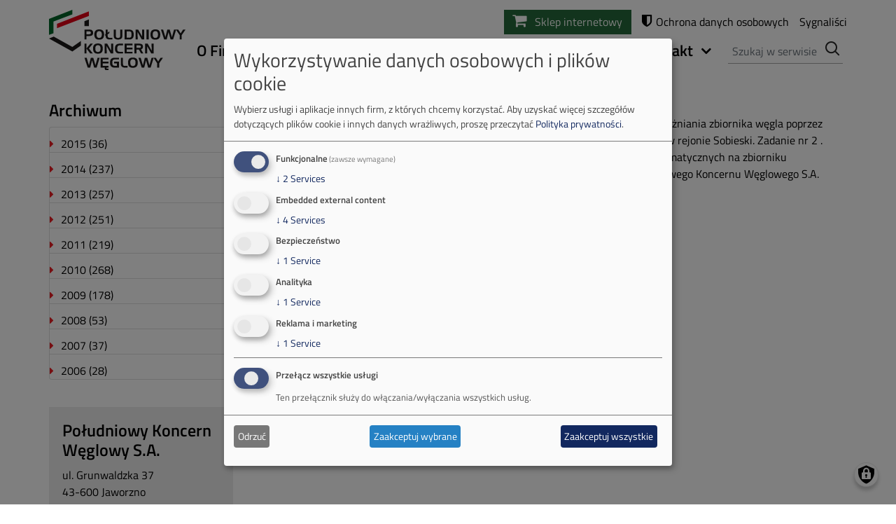

--- FILE ---
content_type: text/html; charset=UTF-8
request_url: https://www.pkw-sa.pl/ogloszenia/zwykle/przetarg-nr-196a10
body_size: 26595
content:
<!DOCTYPE html>
<html lang="pl" dir="ltr">
  <head>
    <meta charset="utf-8">
<script async data-src="https://www.googletagmanager.com/gtag/js?id=UA-7315407-29" type="text/plain" data-type="text/javascript" data-name="unknown_app"></script>
<script>window.dataLayer = window.dataLayer || [];function gtag(){dataLayer.push(arguments)};gtag("js", new Date());gtag("set", "developer_id.dMDhkMT", true);gtag("config", "UA-7315407-29", {"groups":"default","anonymize_ip":true,"page_placeholder":"PLACEHOLDER_page_path","allow_ad_personalization_signals":false});</script>
<meta name="description" content="Wyłonienie podmiotu wykonującego usługę &ndash; Zadanie nr 1 . Modernizacja systemu opr&oacute;żniania zbiornika węgla poprzez zabudowę pulsator&oacute;w pneumatycznych na zbiorniku podziemnym PZ-XI na poz. 500 m w rejonie Sobieski. Zadanie nr 2 . Modernizacja systemu opr&oacute;żniania zbiornika węgla poprzez zabudowę pulsator&oacute;w pneumatycznych na zbiorniku powierzchniowym rozładowczym na nadszybiu szybu &bdquo;Sobieski III&rdquo; dla potrzeb Południowego Koncernu Węglowego S.A. Zakładu G&oacute;rniczego Sobieski">
<link rel="canonical" href="https://www.pkw-sa.pl/ogloszenia/zwykle/przetarg-nr-196a10">
<meta name="Generator" content="Drupal 10 (https://www.drupal.org)">
<meta name="MobileOptimized" content="width">
<meta name="HandheldFriendly" content="true">
<meta name="viewport" content="width=device-width, initial-scale=1, shrink-to-fit=no">
<meta http-equiv="x-ua-compatible" content="ie=edge">
<link rel="icon" href="/themes/custom/pkw/favicon.ico" type="image/vnd.microsoft.icon">

    <title>Przetarg nr 196/A/10 | Południowy Koncern Węglowy S.A.</title>
    <link rel="preload" href="/themes/custom/tauron/fonts/NaPecZTIAOhVxoMyOr9n_E7fdM3mDbRS.woff2" as="font" type="font/woff2" crossorigin>
    <link rel="preload" href="/themes/custom/tauron/fonts/NaPecZTIAOhVxoMyOr9n_E7fdMPmDQ.woff2" as="font" type="font/woff2" crossorigin>
    <link rel="preload" href="/themes/custom/tauron/fonts/NaPDcZTIAOhVxoMyOr9n_E7ffBzCGIVzY4SY.woff2" as="font" type="font/woff2" crossorigin>
    <link rel="preload" href="/themes/custom/tauron/fonts/NaPDcZTIAOhVxoMyOr9n_E7ffBzCGItzYw.woff2" as="font" type="font/woff2" crossorigin>
    <link rel="preload" href="/themes/custom/tauron/fonts/fontawesome-webfont.woff2?v=4.4.0" as="font" type="font/woff2" crossorigin>
    <style>

      /* latin-ext */
      @font-face {
        font-family: 'Titillium Web';
        font-style: normal;
        font-weight: 400;
        font-display: swap;
        src: local('Titillium Web'),
          url(/themes/custom/tauron/fonts/NaPecZTIAOhVxoMyOr9n_E7fdM3mDbRS.woff2) format('woff2');
        unicode-range: U+0100-024F, U+0259, U+1E00-1EFF, U+2020, U+20A0-20AB, U+20AD-20CF, U+2113, U+2C60-2C7F, U+A720-A7FF;
      }
      /* latin */
      @font-face {
        font-family: 'Titillium Web';
        font-style: normal;
        font-weight: 400;
        font-display: swap;
        src: local('Titillium Web'),
          url(/themes/custom/tauron/fonts/NaPecZTIAOhVxoMyOr9n_E7fdMPmDQ.woff2) format('woff2');
        unicode-range: U+0000-00FF, U+0131, U+0152-0153, U+02BB-02BC, U+02C6, U+02DA, U+02DC, U+2000-206F, U+2074, U+20AC, U+2122, U+2191, U+2193, U+2212, U+2215, U+FEFF, U+FFFD;
      }
      /* latin-ext */
      @font-face {
        font-family: 'Titillium Web';
        font-style: normal;
        font-weight: 600;
        font-display: swap;
        src: local('Titillium Web'),
          url(/themes/custom/tauron/fonts/NaPDcZTIAOhVxoMyOr9n_E7ffBzCGIVzY4SY.woff2) format('woff2');
        unicode-range: U+0100-024F, U+0259, U+1E00-1EFF, U+2020, U+20A0-20AB, U+20AD-20CF, U+2113, U+2C60-2C7F, U+A720-A7FF;
      }
      /* latin */
      @font-face {
        font-family: 'Titillium Web';
        font-style: normal;
        font-weight: 600;
        font-display: swap;
        src: local('Titillium Web'),
          url(/themes/custom/tauron/fonts/NaPDcZTIAOhVxoMyOr9n_E7ffBzCGItzYw.woff2) format('woff2');
        unicode-range: U+0000-00FF, U+0131, U+0152-0153, U+02BB-02BC, U+02C6, U+02DA, U+02DC, U+2000-206F, U+2074, U+20AC, U+2122, U+2191, U+2193, U+2212, U+2215, U+FEFF, U+FFFD;
      }
      /* latin-ext */
      @font-face {
        font-family: 'Titillium Web';
        font-style: normal;
        font-weight: 300;
        font-display: swap;
        src: local('Titillium Web'),
        url(/themes/custom/tauron/fonts/NaPDcZTIAOhVxoMyOr9n_E7ffGjEGIVzY4SY.woff2) format('woff2');
        unicode-range: U+0100-024F, U+0259, U+1E00-1EFF, U+2020, U+20A0-20AB, U+20AD-20CF, U+2113, U+2C60-2C7F, U+A720-A7FF;
      }
      /* latin */
      @font-face {
        font-family: 'Titillium Web';
        font-style: normal;
        font-weight: 300;
        font-display: swap;
        src: local('Titillium Web'),
          url(/themes/custom/tauron/fonts/NaPDcZTIAOhVxoMyOr9n_E7ffGjEGItzYw.woff2) format('woff2');
        unicode-range: U+0000-00FF, U+0131, U+0152-0153, U+02BB-02BC, U+02C6, U+02DA, U+02DC, U+2000-206F, U+2074, U+20AC, U+2122, U+2191, U+2193, U+2212, U+2215, U+FEFF, U+FFFD;
      }
      @font-face{
        font-family:'FontAwesome';
        src:url('/themes/custom/tauron/fonts/fontawesome-webfont.woff2?v=4.4.0');
        src:url('/themes/custom/tauron/fonts/fontawesome-webfont.woff2?v=4.4.0') format('woff2'),
          url('/themes/custom/tauron/fonts/fontawesome-webfont.eot?#iefix&v=4.4.0') format('embedded-opentype'),
          url('/themes/custom/tauron/fonts/fontawesome-webfont.woff?v=4.4.0') format('woff'),
          url('/themes/custom/tauron/fonts/fontawesome-webfont.ttf?v=4.4.0') format('truetype'),
          url('/themes/custom/tauron/fonts/fontawesome-webfont.svg?v=4.4.0#fontawesomeregular') format('svg');
        font-weight:normal;
        font-style:normal;
        font-display: swap;
      }
      @media only screen and (max-width: 540px) {
      }
        body {color: #272727;}
        .block-type-banner {aspect-ratio: 19/5;}
        .slick--view {aspect-ratio: 175/46;}
        .block-type-box .field--name-field-image{aspect-ratio: 9/5;}
        .navbar {padding: 0.5rem 1rem;}
    </style>
    <link rel="stylesheet" media="all" href="/sites/default/files/css/css_eLVyt2ZKA-w5GmNseoaHqbzv989in6Ykue_eHt-5KTc.css?delta=0&amp;language=pl&amp;theme=pkw&amp;include=eJxtjVEOwyAMQy9ElyNVoc06RCARoaDefqydpn30x7KfbNmLVKsFdfZYShDIspJ7DkolocLPuchYBE7995M0GsMx0thHPVfsZJKuvLF45MnqwSFvzkJSpllF93HIskSDG-bssEoJPBq5FqgbnPpIsu78RZ_uZip1xrK8QiO4x2-k0Vn4">
<link rel="stylesheet" media="all" href="/sites/default/files/css/css_K6EOgQoUimC7XJNmIW_HdLRI8jGYc6g3FnBhn8m7jQ8.css?delta=1&amp;language=pl&amp;theme=pkw&amp;include=eJxtjVEOwyAMQy9ElyNVoc06RCARoaDefqydpn30x7KfbNmLVKsFdfZYShDIspJ7DkolocLPuchYBE7995M0GsMx0thHPVfsZJKuvLF45MnqwSFvzkJSpllF93HIskSDG-bssEoJPBq5FqgbnPpIsu78RZ_uZip1xrK8QiO4x2-k0Vn4">
<link rel="stylesheet" media="all" href="/sites/default/files/css/css_-fDJsbsxh4Y0A5lDEC1yLjG33ZQDFdNG-Ab_qs9tHQo.css?delta=2&amp;language=pl&amp;theme=pkw&amp;include=eJxtjVEOwyAMQy9ElyNVoc06RCARoaDefqydpn30x7KfbNmLVKsFdfZYShDIspJ7DkolocLPuchYBE7995M0GsMx0thHPVfsZJKuvLF45MnqwSFvzkJSpllF93HIskSDG-bssEoJPBq5FqgbnPpIsu78RZ_uZip1xrK8QiO4x2-k0Vn4">

    <script src="/libraries/klaro/dist/klaro-no-translations-no-css.js?t8ui83" defer id="klaro-js"></script>

  </head>
  <body class="layout-one-sidebar layout-sidebar-first page-node-2139 path-node node--type-announcement">
    <a href="#main-content" class="visually-hidden focusable skip-link">
      Przejdź do treści
    </a>
    
      <div class="dialog-off-canvas-main-canvas" data-off-canvas-main-canvas>
      <div id="page-wrapper">
  <div id="page">
    <header id="header" class="header" role="banner" aria-label="Nagł&oacute;wek strony">
                        <nav class="navbar navbar-dark" id="navbar-top">
                    <div class="container">
                        
              
                              <div class="form-inline navbar-form float-right">
                    <section class="row region region-top-header-form">
    <div id="block-pkw-sklepinternetowy" class="block-content-basic block block-block-content block-block-content8a22fe6c-a14b-4a88-844f-b2ae099f1dbd">
  
    
      <div class="content">
      
            <div class="clearfix text-formatted field field--name-body field--type-text-with-summary field--label-hidden field__item"><ul class="list-inline"><li><a class="shop" href="https://sklep.tauron.pl/?utm_source=tauron-wydobyciePL&amp;utm_medium=icon&amp;utm_campaign=ekogroszek">Sklep internetowy</a></li><li><a class="rodo" href="/node/771">Ochrona danych osobowych</a></li><li><a class="signal" href="/node/4019">Sygnaliści</a></li></ul></div>
      
    </div>
  </div>




  </section>

                </div>
                                  </div>
                    </nav>
                <nav class="navbar navbar-light navbar-expand-lg" id="navbar-main">
                    <div class="container">
                      <div class="navbar-brand">
                            <h2>
        <a href="/" title="Strona gł&oacute;wna" rel="home" class="navbar-brand">
        <img src="/themes/custom/pkw/logo.svg" alt="Strona gł&oacute;wna" class="img-fluid d-inline-block align-top">
      
    </a>
         </h2>
      


            </div>
                          <button class="navbar-toggler navbar-toggler-right" type="button" data-bs-target="CollapsingNavbar" aria-controls="CollapsingNavbar" aria-expanded="false" aria-label="Toggle navigation"><span class="navbar-toggler-icon"></span></button>
              <div class="collapse navbar-collapse" id="CollapsingNavbar">

                  <nav role="navigation" aria-labelledby="block-pkw-glownanawigacja-menu" id="block-pkw-glownanawigacja" class="block block-menu navigation menu--main">
            
  <h2 class="visually-hidden" id="block-pkw-glownanawigacja-menu">Gł&oacute;wna nawigacja</h2>
  

        <a href="/" id="home"><i class="fa fa-home" aria-hidden="true"></i></a>
<a href="#" id="close-menu"><i class="fa fa-times" aria-hidden="true"></i></a>

              <ul class="clearfix nav navbar-nav">
                    <li class="nav-item menu-item--expanded dropdown">
                          <a href="/spolka" class="nav-link dropdown-toggle" aria-expanded="false" aria-haspopup="true" data-drupal-link-system-path="node/825">O Firmie</a>
          <i aria-hidden="true" class="expand fa fa-chevron-right"></i>
                        <ul class="dropdown-menu">
                    <li class="dropdown-item menu-item--expanded dropdown dropdown-submenu">
                          <a href="/spolka/wladze-spolki/zarzad" class="dropdown-toggle" aria-expanded="false" aria-haspopup="true" data-drupal-link-system-path="spolka/wladze-spolki/zarzad">Władze sp&oacute;łki</a>
          <i aria-hidden="true" class="expand fa fa-chevron-right"></i>
                        <ul class="dropdown-menu">
                    <li class="dropdown-item dropdown-submenu">
                          <a href="/spolka/wladze-spolki/zarzad" data-drupal-link-system-path="spolka/wladze-spolki/zarzad">Zarząd</a>
              </li>
                <li class="dropdown-item dropdown-submenu">
                          <a href="/spolka/wladze-spolki/rada-nadzorcza" data-drupal-link-system-path="node/823">Rada Nadzorcza</a>
              </li>
        </ul>
  
              </li>
                <li class="dropdown-item dropdown-submenu">
                          <a href="/spolka-poludniowy-koncern-weglowy" data-drupal-link-system-path="node/782">Sp&oacute;łka Południowy Koncern Węglowy</a>
              </li>
                <li class="dropdown-item menu-item--expanded dropdown dropdown-submenu">
                          <a href="/spolka/zg-brzeszcze/charakterystyka-zakladu" class="dropdown-toggle" aria-expanded="false" aria-haspopup="true" data-drupal-link-system-path="node/761">Zakład G&oacute;rniczy Brzeszcze</a>
          <i aria-hidden="true" class="expand fa fa-chevron-right"></i>
                        <ul class="dropdown-menu">
                    <li class="dropdown-item dropdown-submenu">
                          <a href="/spolka/zg-brzeszcze/charakterystyka-zakladu" data-drupal-link-system-path="node/761">Charakterystyka zakładu</a>
              </li>
                <li class="dropdown-item dropdown-submenu">
                          <a href="/spolka/zg-brzeszcze/ekologia" data-drupal-link-system-path="node/760">Ekologia</a>
              </li>
                <li class="dropdown-item dropdown-submenu">
                          <a href="/spolka/zg-brzeszcze/historia" data-drupal-link-system-path="node/759">Historia</a>
              </li>
                <li class="dropdown-item dropdown-submenu">
                          <a href="/spolka/zg-brzeszcze/kontakt" data-drupal-link-system-path="node/758">Kontakt</a>
              </li>
        </ul>
  
              </li>
                <li class="dropdown-item menu-item--expanded dropdown dropdown-submenu">
                          <a href="/spolka/zg-janina/charakterystyka-zakladu" class="dropdown-toggle" aria-expanded="false" aria-haspopup="true" data-drupal-link-system-path="node/817">Zakład G&oacute;rniczy Janina</a>
          <i aria-hidden="true" class="expand fa fa-chevron-right"></i>
                        <ul class="dropdown-menu">
                    <li class="dropdown-item menu-item--expanded dropdown dropdown-submenu">
                          <a href="/spolka/zg-janina/charakterystyka-zakladu" class="dropdown-toggle" aria-expanded="false" aria-haspopup="true" data-drupal-link-system-path="node/817">Charakterystyka Zakładu</a>
          <i aria-hidden="true" class="expand fa fa-chevron-right"></i>
                        <ul class="dropdown-menu">
                    <li class="dropdown-item dropdown-submenu">
                          <a href="/spolka/zg-janina/charakterystyka-zakladu/przygotowanie-produkcji" data-drupal-link-system-path="node/816">Przygotowanie produkcji</a>
              </li>
                <li class="dropdown-item dropdown-submenu">
                          <a href="/spolka/zg-janina/charakterystyka-zakladu/eksploatacja" data-drupal-link-system-path="node/815">Eksploatacja</a>
              </li>
                <li class="dropdown-item dropdown-submenu">
                          <a href="/transport-osob" data-drupal-link-system-path="node/4078">Transport os&oacute;b</a>
              </li>
                <li class="dropdown-item dropdown-submenu">
                          <a href="/spolka/zg-janina/charakterystyka-zakladu/transport-materialow" data-drupal-link-system-path="node/814">Transport materiał&oacute;w</a>
              </li>
                <li class="dropdown-item dropdown-submenu">
                          <a href="/spolka/zg-janina/charakterystyka-zakladu/produkt-handlowy" data-drupal-link-system-path="node/813">Produkt handlowy</a>
              </li>
                <li class="dropdown-item dropdown-submenu">
                          <a href="/spolka/zg-janina/charakterystyka-zakladu/rozwoj" data-drupal-link-system-path="node/812">Rozw&oacute;j</a>
              </li>
        </ul>
  
              </li>
                <li class="dropdown-item dropdown-submenu">
                          <a href="/spolka/zg-janina/ekologia" data-drupal-link-system-path="node/811">Ekologia</a>
              </li>
                <li class="dropdown-item menu-item--expanded dropdown dropdown-submenu">
                          <a href="/spolka/zg-janina/historia" class="dropdown-toggle" aria-expanded="false" aria-haspopup="true" data-drupal-link-system-path="node/821">Historia</a>
          <i aria-hidden="true" class="expand fa fa-chevron-right"></i>
                        <ul class="dropdown-menu">
                    <li class="dropdown-item dropdown-submenu">
                          <a href="/spolka/zg-janina/historia/poczatki-xx-wieku" data-drupal-link-system-path="node/820">Powstanie kopalni</a>
              </li>
                <li class="dropdown-item dropdown-submenu">
                          <a href="/spolka/zg-janina/historia/lata-powojenne" data-drupal-link-system-path="node/819">Lata powojenne</a>
              </li>
                <li class="dropdown-item dropdown-submenu">
                          <a href="/spolka/zg-janina/historia/powstanie-zge" data-drupal-link-system-path="node/818">Czasy wolnościowych przemian</a>
              </li>
        </ul>
  
              </li>
                <li class="dropdown-item dropdown-submenu">
                          <a href="/o-firmie/zaklad-gorniczy-janina/kontakt" data-drupal-link-system-path="node/781">Kontakt</a>
              </li>
        </ul>
  
              </li>
                <li class="dropdown-item menu-item--expanded dropdown dropdown-submenu">
                          <a href="/spolka/zg-sobieski/charakterystyka-zakladu" class="dropdown-toggle" aria-expanded="false" aria-haspopup="true" data-drupal-link-system-path="node/805">Zakład G&oacute;rniczy Sobieski</a>
          <i aria-hidden="true" class="expand fa fa-chevron-right"></i>
                        <ul class="dropdown-menu">
                    <li class="dropdown-item dropdown-submenu">
                          <a href="/spolka/zg-sobieski/charakterystyka-zakladu" data-drupal-link-system-path="node/805">Charakterystyka zakładu</a>
              </li>
                <li class="dropdown-item dropdown-submenu">
                          <a href="/spolka/zg-sobieski/ekologia" data-drupal-link-system-path="node/799">Ekologia</a>
              </li>
                <li class="dropdown-item menu-item--expanded dropdown dropdown-submenu">
                          <a href="/spolka/zg-sobieski/historia" class="dropdown-toggle" aria-expanded="false" aria-haspopup="true" data-drupal-link-system-path="node/809">Historia</a>
          <i aria-hidden="true" class="expand fa fa-chevron-right"></i>
                        <ul class="dropdown-menu">
                    <li class="dropdown-item dropdown-submenu">
                          <a href="/spolka/zg-sobieski/historia/poczatki-xx-w" data-drupal-link-system-path="node/808">Początki g&oacute;rnictwa węglowego w Jaworznie</a>
              </li>
                <li class="dropdown-item dropdown-submenu">
                          <a href="/spolka/zg-sobieski/historia/lata-powojenne" data-drupal-link-system-path="node/807">Lata powojenne</a>
              </li>
                <li class="dropdown-item dropdown-submenu">
                          <a href="/spolka/zg-sobieski/historia/powstanie-zge" data-drupal-link-system-path="node/806">Czasy wolnościowych przemian</a>
              </li>
        </ul>
  
              </li>
                <li class="dropdown-item dropdown-submenu">
                          <a href="/o-firmie/zaklad-gorniczy-sobieski/kontakt" data-drupal-link-system-path="node/780">Kontakt</a>
              </li>
        </ul>
  
              </li>
                <li class="dropdown-item dropdown-submenu">
                          <a href="/o-firmie/galeria" data-drupal-link-system-path="node/2934">Galeria zdjęć</a>
              </li>
                <li class="dropdown-item dropdown-submenu">
                          <a href="/informacja-o-realizowanej-strategii-podatkowej-poludniowego-koncernu-weglowego-sa" data-drupal-link-system-path="node/3727">Informacja o realizowanej strategii podatkowej</a>
              </li>
                <li class="dropdown-item dropdown-submenu">
                          <a href="/sites/default/files/2022-05/oswiadczenie_o_rozliczeniach_z_podmiotami_z_rajow_podatkowych.pdf">Rozliczenia z podmiotami z raj&oacute;w podatkowych</a>
              </li>
                <li class="dropdown-item dropdown-submenu">
                          <a href="/informacja-o-wplywie-dzialalnosci-jednostki-organizacyjnej" data-drupal-link-system-path="node/3973">Informacja o wpływie działalności jednostki organizacyjnej</a>
              </li>
        </ul>
  
              </li>
                <li class="nav-item menu-item--expanded dropdown">
                          <a href="/oferta-handlowa" class="nav-link dropdown-toggle" aria-expanded="false" aria-haspopup="true" data-drupal-link-system-path="node/793">Oferta</a>
          <i aria-hidden="true" class="expand fa fa-chevron-right"></i>
                        <ul class="dropdown-menu">
                    <li class="dropdown-item menu-item--expanded dropdown dropdown-submenu">
                          <a href="/oferta-handlowa/wegiel" class="dropdown-toggle" aria-expanded="false" aria-haspopup="true" data-drupal-link-system-path="node/787">Węgiel</a>
          <i aria-hidden="true" class="expand fa fa-chevron-right"></i>
                        <ul class="dropdown-menu">
                    <li class="dropdown-item dropdown-submenu">
                          <a href="/oferta-handlowa/wegiel" data-drupal-link-system-path="node/787">Cennik węgla</a>
              </li>
                <li class="dropdown-item dropdown-submenu">
                          <a href="/pok" data-drupal-link-system-path="node/3831">Punkty Obsługi Klienta</a>
              </li>
                <li class="dropdown-item menu-item--expanded dropdown dropdown-submenu">
                          <a href="/siec-sprzedazy" class="dropdown-toggle" aria-expanded="false" aria-haspopup="true" data-drupal-link-system-path="siec-sprzedazy">Sieć sprzedaży</a>
          <i aria-hidden="true" class="expand fa fa-chevron-right"></i>
                        <ul class="dropdown-menu">
                    <li class="dropdown-item dropdown-submenu">
                          <a href="/sprzedawcy-wegla" data-drupal-link-system-path="sprzedawcy-wegla">Autoryzowani Dystrybutorzy</a>
              </li>
                <li class="dropdown-item dropdown-submenu">
                          <a href="/sklady-wegla" data-drupal-link-system-path="sklady-wegla">Składy węglowe</a>
              </li>
                <li class="dropdown-item dropdown-submenu">
                          <a href="/dolacz-do-naszej-sieci" data-drupal-link-system-path="node/4091">Dołącz do naszej sieci</a>
              </li>
        </ul>
  
              </li>
                <li class="dropdown-item dropdown-submenu">
                          <a href="/groszki" data-drupal-link-system-path="node/791">Groszki od PKW</a>
              </li>
                <li class="dropdown-item dropdown-submenu">
                          <a href="/oferta-handlowa/parametry-wegla" data-drupal-link-system-path="node/788">Parametry węgla</a>
              </li>
                <li class="dropdown-item dropdown-submenu">
                          <a href="/oferta-handlowa/kontakt" data-drupal-link-system-path="node/794">Kontakt</a>
              </li>
        </ul>
  
              </li>
                <li class="dropdown-item menu-item--expanded dropdown dropdown-submenu">
                          <a href="/oferta-handlowa/kruszywa-skalne-0" class="dropdown-toggle" aria-expanded="false" aria-haspopup="true" data-drupal-link-system-path="node/776">Kruszywa skalne</a>
          <i aria-hidden="true" class="expand fa fa-chevron-right"></i>
                        <ul class="dropdown-menu">
                    <li class="dropdown-item dropdown-submenu">
                          <a href="/oferta-handlowa/kruszywa-skalne-0" data-drupal-link-system-path="node/776">Informacje</a>
              </li>
                <li class="dropdown-item menu-item--expanded dropdown dropdown-submenu">
                          <a href="/oferta-handlowa/kruszywa-skalne/deklaracje-zgodnosci" class="dropdown-toggle" aria-expanded="false" aria-haspopup="true" data-drupal-link-system-path="node/4096">Deklaracje</a>
          <i aria-hidden="true" class="expand fa fa-chevron-right"></i>
                        <ul class="dropdown-menu">
                    <li class="dropdown-item dropdown-submenu">
                          <a href="/oferta-handlowa/kruszywa-skalne/deklaracje-zgodnosci/archiwum-kdwu-2024" data-drupal-link-system-path="node/763">Archiwum KDWU 2024</a>
              </li>
                <li class="dropdown-item dropdown-submenu">
                          <a href="/oferta-handlowa/kruszywa-skalne/deklaracje-zgodnosci/archiwum-kdwu" data-drupal-link-system-path="node/3451">Archiwum KDWU</a>
              </li>
        </ul>
  
              </li>
                <li class="dropdown-item dropdown-submenu">
                          <a href="/oferta-handlowa/kruszywa-skalne/aprobata-techniczna" data-drupal-link-system-path="node/775">Aprobata techniczna</a>
              </li>
                <li class="dropdown-item dropdown-submenu">
                          <a href="/oferta-handlowa/kruszywa-skalne/kontakt" data-drupal-link-system-path="node/774">Kontakt</a>
              </li>
        </ul>
  
              </li>
        </ul>
  
              </li>
                <li class="nav-item menu-item--expanded dropdown">
                          <a href="/informacje" class="nav-link dropdown-toggle" aria-expanded="false" aria-haspopup="true" data-drupal-link-system-path="node/770">Przetargi</a>
          <i aria-hidden="true" class="expand fa fa-chevron-right"></i>
                        <ul class="dropdown-menu">
                    <li class="dropdown-item dropdown-submenu">
                          <a href="/informacje" data-drupal-link-system-path="node/770">Informacje</a>
              </li>
                <li class="dropdown-item dropdown-submenu">
                          <a href="/sprzedaz-srodkow-transportu" data-drupal-link-system-path="node/3108">Środki transportu</a>
              </li>
                <li class="dropdown-item menu-item--expanded dropdown dropdown-submenu">
                          <a href="/przetargi/platforma-zakupowa" class="dropdown-toggle" aria-expanded="false" aria-haspopup="true" data-drupal-link-system-path="node/769">Platforma zakupowa</a>
          <i aria-hidden="true" class="expand fa fa-chevron-right"></i>
                        <ul class="dropdown-menu">
                    <li class="dropdown-item dropdown-submenu">
                          <a href="/przetargi/platforma-zakupowa/nowa-platforma-zakupowa" data-drupal-link-system-path="node/4119">Nowa Platforma zakupowa</a>
              </li>
        </ul>
  
              </li>
                <li class="dropdown-item menu-item--expanded dropdown dropdown-submenu">
                          <a href="/przetargi/nieruchomosci" class="dropdown-toggle" aria-expanded="false" aria-haspopup="true" data-drupal-link-system-path="node/766">Nieruchomości</a>
          <i aria-hidden="true" class="expand fa fa-chevron-right"></i>
                        <ul class="dropdown-menu">
                    <li class="dropdown-item dropdown-submenu">
                          <a href="/ogloszenie-o-przetargu-sprzedaz-prawa-uzytkowania-wieczystego-zabudowanej-nieruchomosci-przy-ul-3" data-drupal-link-system-path="node/4161">Ogłoszenie o przetargu - sprzedaż prawa użytkowania wieczystego zabudowanej nieruchomości przy ul. Ofiar Oświęcimia w Brzeszczach</a>
              </li>
                <li class="dropdown-item dropdown-submenu">
                          <a href="/ogloszenie-o-przetargu-sprzedaz-niezabudowanej-nieruchomosci-przy-ul-obiezowej-w-libiazu-4" data-drupal-link-system-path="node/4157">Ogłoszenie o przetargu - sprzedaż niezabudowanej nieruchomości przy ul. Obieżowej w Libiążu</a>
              </li>
        </ul>
  
              </li>
        </ul>
  
              </li>
                <li class="nav-item menu-item--expanded dropdown">
                          <a href="/ogloszenia/publiczne" class="nav-link dropdown-toggle" aria-expanded="false" aria-haspopup="true" data-drupal-link-system-path="ogloszenia/publiczne">Ogłoszenia</a>
          <i aria-hidden="true" class="expand fa fa-chevron-right"></i>
                        <ul class="dropdown-menu">
                    <li class="dropdown-item dropdown-submenu">
                          <a href="/ogloszenia/publiczne" data-drupal-link-system-path="ogloszenia/publiczne">Zam&oacute;wienia publiczne</a>
              </li>
                <li class="dropdown-item dropdown-submenu">
                          <a href="/ogloszenia/zwykle" data-drupal-link-system-path="ogloszenia/zwykle">Zam&oacute;wienia zwykłe</a>
              </li>
                <li class="dropdown-item menu-item--expanded dropdown dropdown-submenu">
                          <a href="/aukcje" class="dropdown-toggle" aria-expanded="false" aria-haspopup="true" data-drupal-link-system-path="node/798">Aukcje</a>
          <i aria-hidden="true" class="expand fa fa-chevron-right"></i>
                        <ul class="dropdown-menu">
                    <li class="dropdown-item dropdown-submenu">
                          <a href="/aukcje-wegla" data-drupal-link-system-path="node/3982">Aukcje węgla</a>
              </li>
                <li class="dropdown-item dropdown-submenu">
                          <a href="/aukcje/aukcje-zlomu" data-drupal-link-system-path="node/797">Aukcje złomu</a>
              </li>
                <li class="dropdown-item dropdown-submenu">
                          <a href="/aukcje/aukcje-odpadow" data-drupal-link-system-path="node/796">Aukcje odpad&oacute;w</a>
              </li>
        </ul>
  
              </li>
                <li class="dropdown-item menu-item--expanded dropdown dropdown-submenu">
                          <a href="/ogloszenia/zgloszenieszkody" class="dropdown-toggle" aria-expanded="false" aria-haspopup="true" data-drupal-link-system-path="node/757">Zgłoszenie szkody &ndash; wnioski i druki</a>
          <i aria-hidden="true" class="expand fa fa-chevron-right"></i>
                        <ul class="dropdown-menu">
                    <li class="dropdown-item dropdown-submenu">
                          <a href="/ogloszenia/zgloszenieszkody/zg-brzeszcze" data-drupal-link-system-path="node/3452">ZG Brzeszcze</a>
              </li>
                <li class="dropdown-item dropdown-submenu">
                          <a href="/ogloszenia/zgloszenieszkody/zg-janina" data-drupal-link-system-path="node/3453">ZG Janina</a>
              </li>
                <li class="dropdown-item dropdown-submenu">
                          <a href="/ogloszenia/zgloszenieszkody/zg-sobieski" data-drupal-link-system-path="node/3454">ZG Sobieski</a>
              </li>
        </ul>
  
              </li>
                <li class="dropdown-item dropdown-submenu">
                          <a href="/wstrzasy" data-drupal-link-system-path="node/3748">Wstrząsy</a>
              </li>
        </ul>
  
              </li>
                <li class="nav-item">
                          <a href="/kariera" class="nav-link" data-drupal-link-system-path="kariera">Kariera</a>
              </li>
                <li class="nav-item menu-item--expanded dropdown">
                          <a href="/kontakt" class="nav-link dropdown-toggle" aria-expanded="false" aria-haspopup="true" data-drupal-link-system-path="node/783">Kontakt</a>
          <i aria-hidden="true" class="expand fa fa-chevron-right"></i>
                        <ul class="dropdown-menu">
                    <li class="dropdown-item dropdown-submenu">
                          <a href="/kontakt" data-drupal-link-system-path="node/783">Lokalizacja i adres korespondencyjny</a>
              </li>
                <li class="dropdown-item dropdown-submenu">
                          <a href="/kontakt/formularz-kontaktowy" data-drupal-link-system-path="webform/contact">Formularz kontaktowy</a>
              </li>
        </ul>
  
              </li>
        </ul>
  


  </nav>
<div class="search-block-form block block-search block-search-form-block" data-drupal-selector="search-block-form" id="block-pkw-search" role="search">
  
    
    <div class="content container-inline">
        <div class="content container-inline">
      <form action="/search/node" method="get" id="search-block-form" accept-charset="UTF-8" class="search-form search-block-form form-row">
  
  <div class="js-form-item js-form-type-search form-type-search js-form-item-keys form-item-keys form-no-label form-group">
          <label for="edit-keys" class="visually-hidden">Szukaj</label>
                <input title="Wprowadź słowa, kt&oacute;re mają zostać wyszukane." data-drupal-selector="edit-keys" type="search" id="edit-keys" name="keys" value="" size="15" maxlength="128" class="form-search form-control">

                  </div>
<div data-drupal-selector="edit-actions" class="form-actions js-form-wrapper form-wrapper mb-3" id="edit-actions"><input data-drupal-selector="edit-submit" type="submit" id="edit-submit" value="Szukaj" class="button js-form-submit form-submit btn btn-primary">
</div>

</form>

    </div>
  
  </div>
</div>


                	          </div>
                                            </div>
                  </nav>
          </header>
                <div class="messages-wrapper">
        <div class="container region region-messages-region">
    <div data-drupal-messages-fallback class="hidden"></div>

  </div>

    </div>
        <div id="main-wrapper" class="layout-main-wrapper clearfix">
              <div id="main" class="container">
                    <div class="row row-offcanvas row-offcanvas-left clearfix">
              <main class="main-content col col-sm-9" id="content" role="main">
                <section class="section row">
                  <a id="main-content" tabindex="-1"></a>
                    <div id="block-pkw-content" class="block block-system block-system-main-block col-12">
  
    
      <div class="content">
      

<article class="node node--type-announcement node--promoted node--view-mode-full clearfix">
  <header>
    
        
          <div class="node__meta">
        <article class="profile">
  </article>

                  <span>
                        20.10.2010
          </span>
                
      </div>
      </header>
  <div class="node__content clearfix">
    
            <div class="clearfix text-formatted field field--name-body field--type-text-with-summary field--label-hidden field__item"><p>Wyłonienie podmiotu wykonującego usługę &ndash; Zadanie nr 1 . Modernizacja systemu opr&oacute;żniania zbiornika węgla poprzez zabudowę pulsator&oacute;w pneumatycznych na zbiorniku podziemnym PZ-XI na poz. 500 m w rejonie Sobieski. Zadanie nr 2 . Modernizacja systemu opr&oacute;żniania zbiornika węgla poprzez zabudowę pulsator&oacute;w pneumatycznych na zbiorniku powierzchniowym rozładowczym na nadszybiu szybu &bdquo;Sobieski III&rdquo; dla potrzeb Południowego Koncernu Węglowego S.A. Zakładu G&oacute;rniczego Sobieski</p><!--break--><p><a href="/sites/default/files/dfiles/Uwaga_-_Wazne_20101021.pdf"><img class="filefield-icon from-dpublish field-icon-application-pdf" src="/themes/custom/tauron/images/icons/application-pdf.png" alt="pdf icon">Uwaga - Ważne 20101021</a></p>
<p><a href="/sites/default/files/dfiles/Informacja_dotyczaca_pobrania_wymagan_ofertowych_196_a_10.pdf"><img class="filefield-icon from-dpublish field-icon-application-pdf" src="/themes/custom/tauron/images/icons/application-pdf.png" alt="pdf icon">Informacja dotycząca pobrania wymagań ofertowych 196_a_10</a></p>
<p><a href="/sites/default/files/dfiles/przetarg_nr_196_A_10_ogloszenie.pdf"><img class="filefield-icon from-dpublish field-icon-application-pdf" src="/themes/custom/tauron/images/icons/application-pdf.png" alt="pdf icon">przetarg nr 196_A_10 ogłoszenie</a></p></div>
      


  </div>
</article>

    </div>
  </div>





                </section>
                <section class="section">
                  
                </section>
              </main>
                          <div class="sidebar_first sidebar col-md-3 order-md-first order-sm-last" id="sidebar_first">
                <aside class="section" role="complementary">
                    <div class="views-element-container views_blogspot_archive block block-views block-views-blockannouncement-block-3" id="block-pkw-views-block-announcement-block-3">
  
      <h2>Archiwum</h2>
    
      <div class="content">
      <div><div class="view view-announcement view-id-announcement view-display-id-block_3 js-view-dom-id-44ed8d57cef2504e0e77eb912ab6da028f4d05752479ffef8964d0a899c77ead">
  
    
      
      <div class="view-content">
      
<div class="item-list"><ul class="vba-archive list-group"><li class="list-group-item"><span class="caret"><a>2015</a></span> <span>(36)</span><div class="item-list"><ul class="list-group"><li class="list-group-item"><span class="caret"><a>Marzec</a></span> <span>(1)</span><div class="item-list"><ul class="list-group"><li class="list-group-item"><a href="/ogloszenia/zwykle/informacja-dla-wykonawcowoferentow" hreflang="pl">Informacja dla Wykonawc&oacute;w/Oferent&oacute;w</a></li></ul></div></li><li class="list-group-item"><span class="caret"><a>luty</a></span> <span>(1)</span><div class="item-list"><ul class="list-group"><li class="list-group-item"><a href="/ogloszenia/zwykle/przetarg-nieograniczony-nr-2215" hreflang="pl">Przetarg nieograniczony nr 22/15</a></li></ul></div></li><li class="list-group-item"><span class="caret"><a>Styczeń</a></span> <span>(34)</span><div class="item-list"><ul class="list-group"><li class="list-group-item"><a href="/ogloszenia/zwykle/przetarg-nieograniczony-nr-ref-2014twdtwd03949l-nr-2115" hreflang="pl">Przetarg nieograniczony nr ref. 2014/TWD/TWD/03949/L ( nr 21/15)</a></li><li class="list-group-item"><a href="/ogloszenia/zwykle/przetarg-nieograniczony-nr-ref-2015twdtwd00031l-nr17a15" hreflang="pl">Przetarg nieograniczony nr ref. 2015/TWD/TWD/00031/L (nr17/A/15)</a></li><li class="list-group-item"><a href="/ogloszenia/zwykle/przetarg-nieograniczony-nr-ref-2015twdtwd00057l-nr-15a15" hreflang="pl">Przetarg nieograniczony nr ref. 2015/TWD/TWD/00057/L (nr 15/A/15)</a></li><li class="list-group-item"><a href="/ogloszenia/zwykle/przetarg-nieograniczony-nr-referencyjny-2015twdtwd00033l-nr-18a15" hreflang="pl">Przetarg nieograniczony nr referencyjny: 2015/TWD/TWD/00033/L (nr 18/A/15)</a></li><li class="list-group-item"><a href="/ogloszenia/zwykle/przetarg-nieograniczony-nr-ref-2015twdtwd00050l-nr-14a15" hreflang="pl">Przetarg nieograniczony nr ref. 2015/TWD/TWD/00050/L (nr 14/A/15)</a></li><li class="list-group-item"><a href="/ogloszenia/zwykle/przetarg-nieograniczony-nr-referencyjny-2015twdtwd00123l-nr-2015" hreflang="pl">Przetarg nieograniczony nr referencyjny : 2015/TWD/TWD/00123/L (nr 20/15)</a></li><li class="list-group-item"><a href="/ogloszenia/zwykle/przetarg-nieograniczony-nr-ref-2014twdtwd03945l-nr-1615" hreflang="pl">Przetarg nieograniczony nr ref: 2014/TWD/TWD/03945/L (nr 16/15)</a></li><li class="list-group-item"><a href="/ogloszenia/zwykle/przetarg-nieograniczony-nr-referencyjny-2015twdtwd00055l-nr-19a15" hreflang="pl">Przetarg nieograniczony nr referencyjny 2015/TWD/TWD/00055/L (nr 19/A/15)</a></li><li class="list-group-item"><a href="/ogloszenia/zwykle/przetarg-nieograniczony-nr-ref-2015twdtwd00048l-nr-3a15" hreflang="pl">Przetarg nieograniczony nr ref. 2015/TWD/TWD/00048/L (nr 3/A/15)  </a></li><li class="list-group-item"><a href="/ogloszenia/zwykle/przetarg-nieograniczony-nr-ref-2015twdtwd00039l-nr-1a15" hreflang="pl">Przetarg nieograniczony nr ref. 2015/TWD/TWD/00039/L (nr 1/A/15)</a></li><li class="list-group-item"><a href="/ogloszenia/zwykle/przetarg-nieograniczony-nr-referencyjny-2014twdtwd03786l-nr-4a15" hreflang="pl">Przetarg nieograniczony nr referencyjny: 2014/TWD/TWD/03786/L (nr 4/A/15)</a></li><li class="list-group-item"><a href="/ogloszenia/zwykle/przetarg-nieograniczony-nr-ref-2015twdtwd00035l-nr-13a15" hreflang="pl">Przetarg nieograniczony nr ref. 2015/TWD/TWD/00035/L (nr 13/A/15)</a></li><li class="list-group-item"><a href="/ogloszenia/zwykle/przetarg-nieograniczony-nr-2015twdtwd00054g-nr-7a15" hreflang="pl">Przetarg nieograniczony nr 2015/TWD/TWD/00054/G (nr 7/A/15)  </a></li><li class="list-group-item"><a href="/ogloszenia/zwykle/przetarg-nieograniczony-nr-referencyjny-2015twdtwd00032l-nr-10a15" hreflang="pl">Przetarg nieograniczony nr referencyjny 2015/TWD/TWD/00032/L (nr 10/A/15)</a></li><li class="list-group-item"><a href="/ogloszenia/zwykle/przetarg-nieograniczony-nr-ref-2014twdtwd03789l-nr-5a15" hreflang="pl">Przetarg nieograniczony nr ref. 2014/TWD/TWD/03789/L (nr 5/A/15)  </a></li><li class="list-group-item"><a href="/ogloszenia/zwykle/przetarg-nieograniczony-nr-referencyjny-2015twdtwd00030l-nr-2a15" hreflang="pl">Przetarg nieograniczony nr referencyjny: 2015/TWD/TWD/00030/L (nr 2/A/15) </a></li><li class="list-group-item"><a href="/ogloszenia/zwykle/przetarg-nieograniczony-nr-ref-2015twdtwd00029l-6a15" hreflang="pl">Przetarg nieograniczony nr ref. 2015/TWD/TWD/00029/L (6/A/15)</a></li><li class="list-group-item"><a href="/ogloszenia/zwykle/przetarg-nieograniczony-nr-ref-2014twdtwd03920l-nr-8a15" hreflang="pl">Przetarg nieograniczony nr ref. 2014/TWD/TWD/03920/L (nr 8/A/15)</a></li><li class="list-group-item"><a href="/ogloszenia/zwykle/przetarg-nieograniczony-nr-ref-2014twdtwd03917l-nr-11a15" hreflang="pl">Przetarg nieograniczony nr ref. 2014/TWD/TWD/03917/L (nr 11/A/15)</a></li><li class="list-group-item"><a href="/ogloszenia/zwykle/przetarg-nieograniczony-nr-referencyjny-2015twdtwd00034-nr-12a15" hreflang="pl">Przetarg nieograniczony nr referencyjny: 2015/TWD/TWD/00034/ (nr 12/A/15)</a></li><li class="list-group-item"><a href="/ogloszenia/zwykle/przetarg-nieograniczony-nr-ref-2015twdtwd00036l-nr-9a14" hreflang="pl">Przetarg nieograniczony nr ref: 2015/TWD/TWD/00036/L (nr 9/A/14)</a></li><li class="list-group-item"><a href="/ogloszenia/zwykle/przetarg-nieograniczony-nr-ref-2014twdtwd03788l-nr-245a14" hreflang="pl">Przetarg nieograniczony nr ref. 2014/TWD/TWD/03788/L (nr 245/A/14)</a></li><li class="list-group-item"><a href="/ogloszenia/zwykle/przetarg-nieograniczony-nr-referencyjny-2014twdtwd03951l-nr-247a14" hreflang="pl">Przetarg nieograniczony nr referencyjny 2014/TWD/TWD/03951/L (nr 247/A/14)</a></li><li class="list-group-item"><a href="/ogloszenia/zwykle/przetarg-nieograniczony-nr-ref-2014twdtwd03950l-248a14" hreflang="pl">Przetarg nieograniczony nr ref. 2014/TWD/TWD/03950/L (248/A/14)</a></li><li class="list-group-item"><a href="/ogloszenia/zwykle/przetarg-nieograniczony-nr-ref-2015twdtwd00026l-23914" hreflang="pl">Przetarg nieograniczony nr ref. 2015/TWD/TWD/00026/L (239/14)</a></li><li class="list-group-item"><a href="/ogloszenia/zwykle/przetarg-nieograniczony-nr-referencyjny-2014twdtwd03919l-nr-242a14" hreflang="pl">Przetarg nieograniczony nr referencyjny: 2014/TWD/TWD/03919/L (nr 242/A/14) </a></li><li class="list-group-item"><a href="/ogloszenia/zwykle/przetarg-nieograniczony-nr-ref-2014twdtwd03942l-nr-249a14" hreflang="pl">Przetarg nieograniczony nr ref. 2014/TWD/TWD/03942/L (nr 249/A/14)</a></li><li class="list-group-item"><a href="/ogloszenia/zwykle/przetarg-nieograniczony-nr-referencyjny-2014twdtwd03915l-nr-250a14" hreflang="pl">Przetarg nieograniczony nr referencyjny: 2014/TWD/TWD/03915/L (nr 250/A/14) </a></li><li class="list-group-item"><a href="/ogloszenia/zwykle/przetarg-nieograniczony-nr-referencyjny-2014twdtwd03785l-nr-246a14" hreflang="pl">Przetarg nieograniczony nr referencyjny 2014/TWD/TWD/03785/L (nr 246/A/14)</a></li><li class="list-group-item"><a href="/ogloszenia/zwykle/przetarg-nieograniczony-nr-ref-2014twdtwd03916l-nr-241a14" hreflang="pl">Przetarg nieograniczony nr ref. 2014/TWD/TWD/03916/L (nr 241/A/14)  </a></li><li class="list-group-item"><a href="/ogloszenia/zwykle/przetarg-nieograniczony-nr-ref-2014twdtwd03944l-nr-244a14" hreflang="pl">Przetarg nieograniczony nr ref: 2014/TWD/TWD/03944/L (nr 244/A/14)</a></li><li class="list-group-item"><a href="/ogloszenia/zwykle/przetarg-nieograniczony-nr-referencyjny-2014twdtwd03923l-nr-243a14" hreflang="pl">Przetarg nieograniczony nr referencyjny: 2014/TWD/TWD/03923/L (nr 243/A/14) </a></li><li class="list-group-item"><a href="/ogloszenia/zwykle/przetarg-nieograniczony-nr-referencyjny-2014twdtwd03941l-nr-240a14" hreflang="pl">Przetarg nieograniczony nr referencyjny 2014/TWD/TWD/03941/L (nr 240/A/14)</a></li><li class="list-group-item"><a href="/ogloszenia/zwykle/przetarg-nieograniczony-nr-ref-2014twdtwd03948l-nr-251a14" hreflang="pl">Przetarg nieograniczony nr ref. 2014/TWD/TWD/03948/L (nr 251/A/14)</a></li></ul></div></li></ul></div></li><li class="list-group-item"><span class="caret"><a>2014</a></span> <span>(237)</span><div class="item-list"><ul class="list-group"><li class="list-group-item"><span class="caret"><a>Grudzień</a></span> <span>(17)</span><div class="item-list"><ul class="list-group"><li class="list-group-item"><a href="/ogloszenia/zwykle/przetarg-nieograniczony-nr-ref-2014twdtwd03790l-nr-231a14" hreflang="pl">Przetarg nieograniczony nr ref. 2014/TWD/TWD/03790/L (nr 231/A/14)</a></li><li class="list-group-item"><a href="/ogloszenia/zwykle/przetarg-nieograniczony-nr-ref-2014twdtwd03798l-nr-234a14" hreflang="pl">Przetarg nieograniczony nr ref. 2014/TWD/TWD/03798/L (nr 234/A/14)</a></li><li class="list-group-item"><a href="/ogloszenia/zwykle/przetarg-nieograniczony-nr-referencyjny-2014twdtwd03796l-nr-238a14" hreflang="pl">Przetarg nieograniczony nr referencyjny: 2014/TWD/TWD/03796/L (nr 238/A/14)</a></li><li class="list-group-item"><a href="/ogloszenia/zwykle/przetarg-nieograniczony-nr-ref-2014twdtwd03791l-nr-235a14" hreflang="pl">Przetarg nieograniczony nr ref. 2014/TWD/TWD/03791/L (nr 235/A/14) </a></li><li class="list-group-item"><a href="/ogloszenia/zwykle/przetarg-nieograniczony-nr-referencyjny-2014twdtwd03797l-nr-237a14" hreflang="pl">Przetarg nieograniczony nr referencyjny 2014/TWD/TWD/03797/L (nr 237/A/14)</a></li><li class="list-group-item"><a href="/ogloszenia/zwykle/przetarg-nieograniczony-nr-ref-2014twdtwd03792l-nr-232a14" hreflang="pl">Przetarg nieograniczony nr ref. 2014/TWD/TWD/03792/L (nr 232/A/14)</a></li><li class="list-group-item"><a href="/ogloszenia/zwykle/przetarg-nieograniczony-nr-ref-2014twdtwd03801l-nr-236a14" hreflang="pl">Przetarg nieograniczony nr ref. 2014/TWD/TWD/03801/L (nr 236/A/14)  </a></li><li class="list-group-item"><a href="/ogloszenia/zwykle/przetarg-nieograniczony-nr-ref-2014twdtwd03793l-nr-233a14" hreflang="pl">Przetarg nieograniczony nr ref. 2014/TWD/TWD/03793/L (nr 233/A/14)</a></li><li class="list-group-item"><a href="/ogloszenia/zwykle/przetarg-nieograniczony-nr-referencyjny-2014twdtwd03707l-nr-228a14" hreflang="pl">Przetarg nieograniczony nr referencyjny: 2014/TWD/TWD/03707/L (nr 228/A/14) </a></li><li class="list-group-item"><a href="/ogloszenia/zwykle/przetarg-nieograniczony-nr-referencyjny-2014twdtwd03715l-nr-226a14" hreflang="pl">Przetarg nieograniczony nr referencyjny 2014/TWD/TWD/03715/L (nr 226/A/14)</a></li><li class="list-group-item"><a href="/ogloszenia/zwykle/przetarg-nieograniczony-nr-ref-2014twdtwd03710l-225a14" hreflang="pl">Przetarg nieograniczony nr ref. 2014/TWD/TWD/03710/L (225/A/14)</a></li><li class="list-group-item"><a href="/ogloszenia/zwykle/przetarg-nieograniczony-nr-referencyjny-2014twdtwd03706l-nr-230a14" hreflang="pl">Przetarg nieograniczony nr referencyjny 2014/TWD/TWD/03706/L (nr 230/A/14) </a></li><li class="list-group-item"><a href="/ogloszenia/zwykle/przetarg-nieograniczony-nr-referencyjny-2014twdtwd-03739l-nr-229a14" hreflang="pl">Przetarg nieograniczony nr referencyjny: 2014/TWD/TWD/ 03739/L (nr 229/A/14)</a></li><li class="list-group-item"><a href="/ogloszenia/zwykle/przetarg-nieograniczony-nr-ref-2014twdtwd03709l-nr-227a14" hreflang="pl">Przetarg nieograniczony nr ref. 2014/TWD/TWD/03709/L (Nr 227/A/14)</a></li><li class="list-group-item"><a href="/ogloszenia/zwykle/przetarg-nieograniczony-nr-ref-2014twdtwd03610l-222a14" hreflang="pl">Przetarg nieograniczony nr ref. 2014/TWD/TWD/03610/L (222/A/14)</a></li><li class="list-group-item"><a href="/ogloszenia/zwykle/przetarg-nieograniczony-nr-referencyjny-2014twdtwd03644l-nr-223a14" hreflang="pl">Przetarg nieograniczony nr referencyjny 2014/TWD/TWD/03644/L (nr 223/A/14)</a></li><li class="list-group-item"><a href="/ogloszenia/zwykle/przetarg-nieograniczony-nr-ref-2014twdtwd03612l-nr-224a14" hreflang="pl">Przetarg nieograniczony nr ref. 2014/TWD/TWD/03612/L (nr 224/A/14) </a></li></ul></div></li><li class="list-group-item"><span class="caret"><a>Listopad</a></span> <span>(24)</span><div class="item-list"><ul class="list-group"><li class="list-group-item"><a href="/ogloszenia/zwykle/przetarg-nieograniczony-nr-ref-2014twdtwd03505l-220a14" hreflang="pl">Przetarg nieograniczony nr ref. 2014/TWD/TWD/03505/L (220/A/14)</a></li><li class="list-group-item"><a href="/ogloszenia/zwykle/przetarg-nieograniczony-nr-ref-2014twdtwd03509l-221a14" hreflang="pl">Przetarg nieograniczony nr ref. 2014/TWD/TWD/03509/L (221/A/14)</a></li><li class="list-group-item"><a href="/ogloszenia/zwykle/przetarg-nieograniczony-nr-ref-2014twdtwd03518l-nr-215a14" hreflang="pl">Przetarg nieograniczony nr ref. 2014/TWD/TWD/03518/L (nr 215/A/14)</a></li><li class="list-group-item"><a href="/ogloszenia/zwykle/przetarg-nieograniczony-numer-referencyjny-2014twdtwd03539l-nr-216a14" hreflang="pl">Przetarg nieograniczony  numer referencyjny 2014/TWD/TWD/03539/L (nr 216/A/14)  </a></li><li class="list-group-item"><a href="/ogloszenia/zwykle/przetarg-nieograniczony-numer-referencyjny-2014twdtwd03521l-nr-217a14" hreflang="pl">Przetarg nieograniczony numer referencyjny 2014/TWD/TWD/03521/L (nr 217/A/14)  </a></li><li class="list-group-item"><a href="/ogloszenia/zwykle/przetarg-nieograniczony-nr-ref-2014twdtwd03504l-219a14" hreflang="pl">Przetarg nieograniczony nr ref. 2014/TWD/TWD/03504/L  (219/A/14)</a></li><li class="list-group-item"><a href="/ogloszenia/zwykle/przetarg-nieograniczony-nr-referencyjny-2014twdtwd03519l-nr-218a14" hreflang="pl">Przetarg nieograniczony nr referencyjny 2014/TWD/TWD/03519/L (nr 218/A/14)</a></li><li class="list-group-item"><a href="/ogloszenia/zwykle/przetarg-nieograniczony-nr-referencyjny-2014twdtwd03413l-nr-213a14" hreflang="pl">Przetarg nieograniczony nr  referencyjny: 2014/TWD/TWD/03413/L (nr 213/A/14)</a></li><li class="list-group-item"><a href="/ogloszenia/zwykle/przetarg-nieograniczony-nr-ref-2014twdtwd03416l-212a14" hreflang="pl">Przetarg nieograniczony nr ref. 2014/TWD/TWD/03416/L (212/A/14)</a></li><li class="list-group-item"><a href="/ogloszenia/zwykle/przetarg-nieograniczony-nr-referencyjny-2014twdtwd03418l-nr-214a14" hreflang="pl">Przetarg nieograniczony nr referencyjny 2014_TWD_TWD_03418_L (nr 214_A_14)</a></li><li class="list-group-item"><a href="/ogloszenia/zwykle/przetarg-nieograniczony-nr-ref-2014twdtwd03415l-211a14" hreflang="pl">Przetarg nieograniczony nr ref. 2014/TWD/TWD/03415/L (211/A/14)</a></li><li class="list-group-item"><a href="/ogloszenia/zwykle/przetarg-nieograniczony-nr-ref-2014twdtwd03335l-207a14" hreflang="pl">Przetarg nieograniczony nr ref. 2014/TWD/TWD/03335/L  (207/A/14)</a></li><li class="list-group-item"><a href="/ogloszenia/zwykle/przetarg-nieograniczony-nr-referencyjny-2014twdtwd03363l-nr-20514" hreflang="pl">Przetarg nieograniczony nr referencyjny 2014/TWD/TWD/03363/L (nr 205/14)</a></li><li class="list-group-item"><a href="/ogloszenia/zwykle/przetarg-nieograniczony-nr-ref-2014twdtwd03331l-nr-210a14" hreflang="pl">Przetarg nieograniczony nr ref. 2014/TWD/TWD/03331/L (nr 210/A/14)</a></li><li class="list-group-item"><a href="/ogloszenia/zwykle/przetarg-nieograniczony-nr-ref-2014twdtwd03349l-20614" hreflang="pl">Przetarg nieograniczony nr ref. 2014/TWD/TWD/03349/L (206/14)</a></li><li class="list-group-item"><a href="/ogloszenia/zwykle/przetarg-nieograniczony-nr-ref-2014twdtwd03354l-nr-209a14" hreflang="pl">Przetarg nieograniczony nr ref. 2014/TWD/TWD/03354/L (nr 209/A/14)</a></li><li class="list-group-item"><a href="/ogloszenia/zwykle/przetarg-nieograniczony-nr-ref-2014twdtwd03332l-nr-208a14" hreflang="pl">Przetarg nieograniczony nr ref. 2014/TWD/TWD/03332/L (nr 208/A/14) </a></li><li class="list-group-item"><a href="/ogloszenia/zwykle/przetarg-nieograniczony-nr-ref-2014twdtwd03347l-nr-20314" hreflang="pl">Przetarg nieograniczony nr ref. 2014/TWD/TWD/03347/L (nr 203/14)</a></li><li class="list-group-item"><a href="/ogloszenia/zwykle/przetarg-nieograniczony-nr-ref-2014twdtwd03350l-nr-20414" hreflang="pl">Przetarg nieograniczony nr ref. 2014/TWD/TWD/03350/L (nr 204/14)</a></li><li class="list-group-item"><a href="/ogloszenia/zwykle/przetarg-nieograniczony-nr-198a14" hreflang="pl">Przetarg nieograniczony nr 198/A/14</a></li><li class="list-group-item"><a href="/ogloszenia/zwykle/przetarg-nieograniczony-nr-201a14" hreflang="pl">Przetarg nieograniczony nr 201/A/14</a></li><li class="list-group-item"><a href="/ogloszenia/zwykle/przetarg-nieograniczony-nr-202a14" hreflang="pl">Przetarg nieograniczony nr 202/A/14</a></li><li class="list-group-item"><a href="/ogloszenia/zwykle/przetarg-nieograniczony-nr-199a14" hreflang="pl">Przetarg nieograniczony nr 199/A/14</a></li><li class="list-group-item"><a href="/ogloszenia/zwykle/przetarg-nieograniczony-nr-200a14" hreflang="pl">Przetarg nieograniczony nr 200/A/14</a></li></ul></div></li><li class="list-group-item"><span class="caret"><a>Październik</a></span> <span>(26)</span><div class="item-list"><ul class="list-group"><li class="list-group-item"><a href="/ogloszenia/zwykle/przetarg-nieograniczony-nr-193a14" hreflang="pl">Przetarg nieograniczony nr 193/A/14</a></li><li class="list-group-item"><a href="/ogloszenia/zwykle/przetarg-nieograniczony-nr-194a14" hreflang="pl">Przetarg nieograniczony  nr 194/A/14</a></li><li class="list-group-item"><a href="/ogloszenia/zwykle/przetarg-nieograniczony-nr-196a14" hreflang="pl">Przetarg nieograniczony nr 196/A/14</a></li><li class="list-group-item"><a href="/ogloszenia/zwykle/przetarg-nieograniczony-nr-192a14" hreflang="pl">Przetarg nieograniczony nr 192/A/14</a></li><li class="list-group-item"><a href="/ogloszenia/zwykle/przetarg-nieograniczony-nr-197a14" hreflang="pl">Przetarg nieograniczony nr 197/A/14</a></li><li class="list-group-item"><a href="/ogloszenia/zwykle/przetarg-nieograniczony-nr-195a14" hreflang="pl">Przetarg nieograniczony nr 195/A/14</a></li><li class="list-group-item"><a href="/ogloszenia/zwykle/przetarg-nieograniczony-nr-191a14" hreflang="pl">Przetarg nieograniczony nr 191/A/14</a></li><li class="list-group-item"><a href="/ogloszenia/zwykle/przetarg-nieograniczony-nr-190a14" hreflang="pl">Przetarg nieograniczony nr 190/A/14</a></li><li class="list-group-item"><a href="/ogloszenia/zwykle/przetarg-nieograniczony-nr-189a14" hreflang="pl">Przetarg nieograniczony nr 189/A/14</a></li><li class="list-group-item"><a href="/ogloszenia/zwykle/przetarg-nieograniczony-nr-183a14" hreflang="pl">Przetarg nieograniczony nr 183/A/14</a></li><li class="list-group-item"><a href="/ogloszenia/zwykle/przetarg-nieograniczony-nr-187a14" hreflang="pl">Przetarg nieograniczony nr 187/A/14</a></li><li class="list-group-item"><a href="/ogloszenia/zwykle/przetarg-nieograniczony-nr-184a14" hreflang="pl">Przetarg nieograniczony nr 184/A/14</a></li><li class="list-group-item"><a href="/ogloszenia/zwykle/przetarg-nieograniczony-nr-185a14" hreflang="pl">Przetarg nieograniczony nr 185/A/14</a></li><li class="list-group-item"><a href="/ogloszenia/zwykle/przetarg-nieograniczony-nr-186a14" hreflang="pl">Przetarg nieograniczony nr 186/A/14</a></li><li class="list-group-item"><a href="/ogloszenia/zwykle/przetarg-nieograniczony-nr-188a14" hreflang="pl">Przetarg nieograniczony nr 188/A/14</a></li><li class="list-group-item"><a href="/ogloszenia/zwykle/przetarg-nieograniczony-nr-179a14" hreflang="pl">Przetarg nieograniczony nr 179/A/14</a></li><li class="list-group-item"><a href="/ogloszenia/zwykle/przetarg-nieograniczony-nr-182a14" hreflang="pl">Przetarg nieograniczony nr 182/A/14</a></li><li class="list-group-item"><a href="/ogloszenia/zwykle/przetarg-nieograniczony-nieograniczony-nr-181a14" hreflang="pl">Przetarg nieograniczony nieograniczony nr 181/A/14</a></li><li class="list-group-item"><a href="/ogloszenia/zwykle/przetarg-nieograniczony-nr-180a14" hreflang="pl">Przetarg nieograniczony nr 180/A/14</a></li><li class="list-group-item"><a href="/ogloszenia/zwykle/przetarg-nieograniczony-nr-178a14" hreflang="pl">Przetarg nieograniczony nr 178/A/14 </a></li><li class="list-group-item"><a href="/ogloszenia/zwykle/przetarg-nieograniczony-nr-177a14" hreflang="pl">Przetarg nieograniczony nr 177/A/14</a></li><li class="list-group-item"><a href="/ogloszenia/zwykle/przetarg-nieograniczony-nr-176a14" hreflang="pl">Przetarg nieograniczony nr 176/A/14</a></li><li class="list-group-item"><a href="/ogloszenia/zwykle/przetarg-nieograniczony-nr-175a14" hreflang="pl">Przetarg nieograniczony nr 175/A/14</a></li><li class="list-group-item"><a href="/ogloszenia/zwykle/przetarg-nieograniczony-nr-173a14" hreflang="pl">Przetarg nieograniczony nr 173/A/14</a></li><li class="list-group-item"><a href="/ogloszenia/zwykle/przetarg-nieograniczony-nr-172a14" hreflang="pl">Przetarg nieograniczony nr 172/A/14</a></li><li class="list-group-item"><a href="/ogloszenia/zwykle/przetarg-nieograniczony-nr-174a14" hreflang="pl">Przetarg nieograniczony nr 174/A/14</a></li></ul></div></li><li class="list-group-item"><span class="caret"><a>Wrzesień</a></span> <span>(22)</span><div class="item-list"><ul class="list-group"><li class="list-group-item"><a href="/ogloszenia/zwykle/przetarg-nieograniczony-nieograniczony-nr-170a14" hreflang="pl">Przetarg nieograniczony nieograniczony nr 170/A/14</a></li><li class="list-group-item"><a href="/ogloszenia/zwykle/przetarg-nieograniczony-nr-168a14" hreflang="pl">Przetarg nieograniczony nr 168/A/14</a></li><li class="list-group-item"><a href="/ogloszenia/zwykle/przetarg-nieograniczony-nr-17114" hreflang="pl">Przetarg nieograniczony nr 171/14</a></li><li class="list-group-item"><a href="/ogloszenia/zwykle/przetarg-nieograniczony-nr-166a14" hreflang="pl">Przetarg nieograniczony nr 166/A/14</a></li><li class="list-group-item"><a href="/ogloszenia/zwykle/przetarg-nieograniczony-nr-167a14" hreflang="pl">Przetarg nieograniczony nr 167/A/14</a></li><li class="list-group-item"><a href="/ogloszenia/zwykle/przetarg-nieograniczony-nr-165a14" hreflang="pl">Przetarg nieograniczony nr 165/A/14</a></li><li class="list-group-item"><a href="/ogloszenia/zwykle/przetarg-nieograniczony-nieograniczony-nr-169a14" hreflang="pl">Przetarg nieograniczony nieograniczony nr 169/A/14</a></li><li class="list-group-item"><a href="/ogloszenia/zwykle/przetarg-nieograniczony-nr-161a14" hreflang="pl">Przetarg nieograniczony nr 161/A/14</a></li><li class="list-group-item"><a href="/ogloszenia/zwykle/przetarg-nieograniczony-nr-164a14" hreflang="pl">Przetarg nieograniczony nr 164/A/14 </a></li><li class="list-group-item"><a href="/ogloszenia/zwykle/przetarg-nieograniczony-nr-162a14" hreflang="pl">Przetarg nieograniczony nr 162/A/14</a></li><li class="list-group-item"><a href="/ogloszenia/zwykle/przetarg-nieograniczony-nr-163a14" hreflang="pl">Przetarg nieograniczony nr 163/A/14</a></li><li class="list-group-item"><a href="/ogloszenia/zwykle/przetarg-nieograniczony-nr-160a14" hreflang="pl">Przetarg nieograniczony nr 160/A/14</a></li><li class="list-group-item"><a href="/ogloszenia/zwykle/przetarg-nieograniczony-nr-15914" hreflang="pl">Przetarg nieograniczony nr 159/14</a></li><li class="list-group-item"><a href="/ogloszenia/zwykle/przetarg-nieograniczony-nr-158a14" hreflang="pl">Przetarg nieograniczony nr 158/A/14</a></li><li class="list-group-item"><a href="/ogloszenia/zwykle/przetarg-nieograniczony-nieograniczony-nr-153a14" hreflang="pl">Przetarg nieograniczony nieograniczony nr 153/A/14</a></li><li class="list-group-item"><a href="/ogloszenia/zwykle/przetarg-nieograniczony-nr-156a14" hreflang="pl">Przetarg nieograniczony nr 156/A/14</a></li><li class="list-group-item"><a href="/ogloszenia/zwykle/przetarg-nieograniczony-nr-157a14" hreflang="pl">Przetarg nieograniczony nr 157/A/14</a></li><li class="list-group-item"><a href="/ogloszenia/zwykle/przetarg-nieograniczony-nr-155a14" hreflang="pl">Przetarg nieograniczony nr 155/A/14</a></li><li class="list-group-item"><a href="/ogloszenia/zwykle/przetarg-nieograniczony-nr-152a14" hreflang="pl">Przetarg nieograniczony nr 152/A/14</a></li><li class="list-group-item"><a href="/ogloszenia/zwykle/przetarg-nieograniczony-nr-154a14" hreflang="pl">Przetarg nieograniczony nr 154/A/14</a></li><li class="list-group-item"><a href="/ogloszenia/zwykle/przetarg-nieograniczony-nr-151a14" hreflang="pl">Przetarg nieograniczony nr 151/A/14</a></li><li class="list-group-item"><a href="/ogloszenia/zwykle/przetarg-nieograniczony-nieograniczony-nr-150a14" hreflang="pl">Przetarg nieograniczony nieograniczony nr 150/A/14</a></li></ul></div></li><li class="list-group-item"><span class="caret"><a>Sierpień</a></span> <span>(23)</span><div class="item-list"><ul class="list-group"><li class="list-group-item"><a href="/ogloszenia/zwykle/przetarg-nieograniczony-nieograniczony-nr-146a14" hreflang="pl">Przetarg nieograniczony nieograniczony nr 146/A/14</a></li><li class="list-group-item"><a href="/ogloszenia/zwykle/przetarg-nieograniczony-nr-140a14" hreflang="pl">Przetarg nieograniczony nr 140/A/14</a></li><li class="list-group-item"><a href="/ogloszenia/zwykle/przetarg-nieograniczony-nr-149a14" hreflang="pl">Przetarg nieograniczony nr 149/A/14</a></li><li class="list-group-item"><a href="/ogloszenia/zwykle/przetarg-nieograniczony-nr-143a14" hreflang="pl">Przetarg nieograniczony nr 143/A/14</a></li><li class="list-group-item"><a href="/ogloszenia/zwykle/przetarg-nieograniczony-nr-144a14" hreflang="pl">Przetarg nieograniczony nr 144/A/14</a></li><li class="list-group-item"><a href="/ogloszenia/zwykle/przetarg-nieograniczony-nr-148a14" hreflang="pl">Przetarg nieograniczony nr 148/A/14</a></li><li class="list-group-item"><a href="/ogloszenia/zwykle/przetarg-nieograniczony-nieograniczony-nr-141a14" hreflang="pl">Przetarg nieograniczony nieograniczony nr 141/A/14</a></li><li class="list-group-item"><a href="/ogloszenia/zwykle/przetarg-nieograniczony-nr-147a14" hreflang="pl">Przetarg nieograniczony nr 147/A/14</a></li><li class="list-group-item"><a href="/ogloszenia/zwykle/przetarg-nieograniczony-nr-142a14" hreflang="pl">Przetarg nieograniczony nr 142/A/14</a></li><li class="list-group-item"><a href="/ogloszenia/zwykle/przetarg-nieograniczony-nr-145a14" hreflang="pl">Przetarg nieograniczony nr 145/A/14</a></li><li class="list-group-item"><a href="/ogloszenia/zwykle/przetarg-nieograniczony-nr-134a14" hreflang="pl">Przetarg nieograniczony nr 134/A/14</a></li><li class="list-group-item"><a href="/ogloszenia/zwykle/przetarg-nieograniczony-nr-135a14" hreflang="pl">Przetarg nieograniczony nr 135/A/14</a></li><li class="list-group-item"><a href="/ogloszenia/zwykle/przetarg-nieograniczony-nr-138a14" hreflang="pl">Przetarg nieograniczony nr 138/A/14</a></li><li class="list-group-item"><a href="/ogloszenia/zwykle/przetarg-nieograniczony-nieograniczony-nr-139a14" hreflang="pl">Przetarg nieograniczony nieograniczony nr 139/A/14</a></li><li class="list-group-item"><a href="/ogloszenia/zwykle/przetarg-nieograniczony-nr-136a14" hreflang="pl">Przetarg nieograniczony nr 136/A/14</a></li><li class="list-group-item"><a href="/ogloszenia/zwykle/przetarg-nieograniczony-nieograniczony-nr-133a14" hreflang="pl">Przetarg nieograniczony nieograniczony nr 133/A/14</a></li><li class="list-group-item"><a href="/ogloszenia/zwykle/przetarg-nieograniczony-nr-137a14" hreflang="pl">Przetarg nieograniczony nr 137/A/14</a></li><li class="list-group-item"><a href="/ogloszenia/zwykle/przetarg-nieograniczony-nr-13214" hreflang="pl">Przetarg nieograniczony nr 132/14</a></li><li class="list-group-item"><a href="/ogloszenia/zwykle/przetarg-nieograniczony-nr-130a14" hreflang="pl">Przetarg nieograniczony nr 130/A/14</a></li><li class="list-group-item"><a href="/ogloszenia/zwykle/przetarg-nieograniczony-nr-131a14" hreflang="pl">Przetarg nieograniczony nr 131/A/14</a></li><li class="list-group-item"><a href="/ogloszenia/zwykle/przetarg-nieograniczony-nr-129a14" hreflang="pl">Przetarg nieograniczony nr 129/A/14</a></li><li class="list-group-item"><a href="/ogloszenia/zwykle/przetarg-nieograniczony-nr-12814" hreflang="pl">Przetarg nieograniczony nr 128/14</a></li><li class="list-group-item"><a href="/ogloszenia/zwykle/przetarg-nieograniczony-nr-127a14" hreflang="pl">Przetarg nieograniczony nr 127/A/14</a></li></ul></div></li><li class="list-group-item"><span class="caret"><a>Lipiec</a></span> <span>(18)</span><div class="item-list"><ul class="list-group"><li class="list-group-item"><a href="/ogloszenia/zwykle/przetarg-nieograniczony-nr-126a14" hreflang="pl">Przetarg nieograniczony nr 126/A/14</a></li><li class="list-group-item"><a href="/ogloszenia/zwykle/przetarg-nieograniczony-nr-125a14" hreflang="pl">Przetarg nieograniczony nr 125/A/14</a></li><li class="list-group-item"><a href="/ogloszenia/zwykle/przetarg-nieograniczony-nr-122a14" hreflang="pl">Przetarg nieograniczony nr 122/A/14</a></li><li class="list-group-item"><a href="/ogloszenia/zwykle/przetarg-nieograniczony-nr-123a14" hreflang="pl">Przetarg nieograniczony nr 123/A/14</a></li><li class="list-group-item"><a href="/ogloszenia/zwykle/przetarg-nieograniczony-nr-124a14" hreflang="pl">Przetarg nieograniczony nr 124/A/14</a></li><li class="list-group-item"><a href="/ogloszenia/zwykle/przetarg-nieograniczony-nieograniczony-nr-119a14" hreflang="pl">Przetarg nieograniczony nieograniczony nr 119/A/14</a></li><li class="list-group-item"><a href="/ogloszenia/zwykle/przetarg-nieograniczony-nr-118a14" hreflang="pl">Przetarg nieograniczony nr 118/A/14</a></li><li class="list-group-item"><a href="/ogloszenia/zwykle/przetarg-nieograniczony-nr-12114" hreflang="pl">Przetarg nieograniczony nr 121/14</a></li><li class="list-group-item"><a href="/ogloszenia/zwykle/przetarg-nieograniczony-nr-120a14" hreflang="pl">Przetarg nieograniczony nr 120/A/14</a></li><li class="list-group-item"><a href="/ogloszenia/zwykle/przetarg-nieograniczony-nr-11714" hreflang="pl">Przetarg nieograniczony nr 117/14</a></li><li class="list-group-item"><a href="/ogloszenia/zwykle/przetarg-nieograniczony-nr-110a14" hreflang="pl">Przetarg nieograniczony nr 110/A/14</a></li><li class="list-group-item"><a href="/ogloszenia/zwykle/przetarg-nieograniczony-nr-11614" hreflang="pl">Przetarg nieograniczony nr 116/14</a></li><li class="list-group-item"><a href="/ogloszenia/zwykle/przetarg-nieograniczony-nr-112a14" hreflang="pl">Przetarg nieograniczony nr 112/A/14</a></li><li class="list-group-item"><a href="/ogloszenia/zwykle/przetarg-nieograniczony-nr-114a14" hreflang="pl">Przetarg nieograniczony nr 114/A/14</a></li><li class="list-group-item"><a href="/ogloszenia/zwykle/przetarg-nieograniczony-nr-115a14" hreflang="pl">Przetarg nieograniczony nr 115/A/14</a></li><li class="list-group-item"><a href="/ogloszenia/zwykle/przetarg-nieograniczony-nr-111a14" hreflang="pl">Przetarg nieograniczony nr 111/A/14 </a></li><li class="list-group-item"><a href="/ogloszenia/zwykle/przetarg-nieograniczony-nieograniczony-nr-113a14" hreflang="pl">Przetarg nieograniczony nieograniczony nr 113/A/14</a></li><li class="list-group-item"><a href="/ogloszenia/zwykle/przetarg-nieograniczony-nieograniczony-nr-109a14" hreflang="pl">Przetarg nieograniczony nieograniczony nr 109/A/14</a></li></ul></div></li><li class="list-group-item"><span class="caret"><a>Czerwiec</a></span> <span>(15)</span><div class="item-list"><ul class="list-group"><li class="list-group-item"><a href="/ogloszenia/zwykle/przetarg-nieograniczony-nr-108a14" hreflang="pl">Przetarg nieograniczony nr 108/A/14</a></li><li class="list-group-item"><a href="/ogloszenia/zwykle/przetarg-nieograniczony-nieograniczony-nr-105a14" hreflang="pl">Przetarg nieograniczony nieograniczony nr 105/A/14</a></li><li class="list-group-item"><a href="/ogloszenia/zwykle/przetarg-nieograniczony-nieograniczony-nr-106a14" hreflang="pl">Przetarg nieograniczony nieograniczony nr 106/A/14</a></li><li class="list-group-item"><a href="/ogloszenia/zwykle/przetarg-nieograniczony-nr-107a14" hreflang="pl">Przetarg nieograniczony nr 107/A/14</a></li><li class="list-group-item"><a href="/ogloszenia/zwykle/przetarg-nieograniczony-nieograniczony-nr-104a14" hreflang="pl">Przetarg nieograniczony nieograniczony nr 104/A/14</a></li><li class="list-group-item"><a href="/ogloszenia/zwykle/przetarg-nieograniczony-nr-102a14" hreflang="pl">Przetarg nieograniczony nr 102/A/14</a></li><li class="list-group-item"><a href="/ogloszenia/zwykle/przetarg-nieograniczony-nr-99a14" hreflang="pl">Przetarg nieograniczony nr 99/A/14</a></li><li class="list-group-item"><a href="/ogloszenia/zwykle/przetarg-nieograniczony-nr-100a14" hreflang="pl">Przetarg nieograniczony nr 100/A/14</a></li><li class="list-group-item"><a href="/ogloszenia/zwykle/przetarg-nieograniczony-nr-101a14" hreflang="pl">Przetarg nieograniczony nr 101/A/14</a></li><li class="list-group-item"><a href="/ogloszenia/zwykle/przetarg-nieograniczony-nr-103a14" hreflang="pl">Przetarg nieograniczony nr 103/A/14</a></li><li class="list-group-item"><a href="/ogloszenia/zwykle/przetarg-nieograniczony-nieograniczony-nr-96a14" hreflang="pl">Przetarg nieograniczony nieograniczony nr 96/A/14</a></li><li class="list-group-item"><a href="/ogloszenia/zwykle/przetarg-nieograniczony-nr-98a13-0" hreflang="pl">Przetarg nieograniczony nr 98/A/13</a></li><li class="list-group-item"><a href="/ogloszenia/zwykle/przetarg-nieograniczony-nr-94a14" hreflang="pl">Przetarg nieograniczony nr 94/A/14</a></li><li class="list-group-item"><a href="/ogloszenia/zwykle/przetarg-nieograniczony-nr-97a14" hreflang="pl">Przetarg nieograniczony nr 97/A/14</a></li><li class="list-group-item"><a href="/ogloszenia/zwykle/przetarg-nieograniczony-nr-95a14" hreflang="pl">Przetarg nieograniczony nr 95/A/14</a></li></ul></div></li><li class="list-group-item"><span class="caret"><a>Maj</a></span> <span>(12)</span><div class="item-list"><ul class="list-group"><li class="list-group-item"><a href="/ogloszenia/zwykle/przetarg-nieograniczony-nr-9214" hreflang="pl">Przetarg nieograniczony nr 92/14</a></li><li class="list-group-item"><a href="/ogloszenia/zwykle/przetarg-nieograniczony-nr-93a14" hreflang="pl">Przetarg nieograniczony nr 93/A/14</a></li><li class="list-group-item"><a href="/ogloszenia/zwykle/przetarg-nieograniczony-nr-91a14" hreflang="pl">Przetarg nieograniczony nr 91/A/14 </a></li><li class="list-group-item"><a href="/ogloszenia/zwykle/przetarg-nieograniczony-nr-90a14" hreflang="pl">Przetarg nieograniczony nr 90/A/14</a></li><li class="list-group-item"><a href="/ogloszenia/zwykle/przetarg-nieograniczony-nr-88a14" hreflang="pl">Przetarg nieograniczony nr 88/A/14</a></li><li class="list-group-item"><a href="/ogloszenia/zwykle/przetarg-nieograniczony-nieograniczony-nr-89a14" hreflang="pl">Przetarg nieograniczony nieograniczony nr 89/A/14</a></li><li class="list-group-item"><a href="/ogloszenia/zwykle/przetarg-nieograniczony-nr-85a14" hreflang="pl">Przetarg nieograniczony nr 85/A/14</a></li><li class="list-group-item"><a href="/ogloszenia/zwykle/przetarg-nieograniczony-nr-86a14" hreflang="pl">Przetarg nieograniczony nr 86/A/14</a></li><li class="list-group-item"><a href="/ogloszenia/zwykle/przetarg-nieograniczony-nr-84a14" hreflang="pl">Przetarg nieograniczony nr 84/A/14</a></li><li class="list-group-item"><a href="/ogloszenia/zwykle/przetarg-nieograniczony-nr-83a14" hreflang="pl">Przetarg nieograniczony nr 83/A/14</a></li><li class="list-group-item"><a href="/ogloszenia/zwykle/przetarg-nieograniczony-nr-87a14" hreflang="pl">Przetarg nieograniczony nr 87/A/14</a></li><li class="list-group-item"><a href="/ogloszenia/zwykle/przetarg-nieograniczony-nr-82a14" hreflang="pl">Przetarg nieograniczony nr 82/A/14</a></li></ul></div></li><li class="list-group-item"><span class="caret"><a>Kwiecień</a></span> <span>(33)</span><div class="item-list"><ul class="list-group"><li class="list-group-item"><a href="/ogloszenia/zwykle/przetarg-nieograniczony-nr-78a14" hreflang="pl">Przetarg nieograniczony nr 78/A/14</a></li><li class="list-group-item"><a href="/ogloszenia/zwykle/przetarg-nieograniczony-nr-76a14" hreflang="pl">Przetarg nieograniczony nr 76/A/14</a></li><li class="list-group-item"><a href="/ogloszenia/zwykle/przetarg-nieograniczony-nr-75a14" hreflang="pl">Przetarg nieograniczony  nr 75/A/14</a></li><li class="list-group-item"><a href="/ogloszenia/zwykle/przetarg-nieograniczony-nr-81a14" hreflang="pl">Przetarg nieograniczony nr 81/A/14</a></li><li class="list-group-item"><a href="/ogloszenia/zwykle/przetarg-nieograniczony-nr-80a14" hreflang="pl">Przetarg nieograniczony nr 80/A/14</a></li><li class="list-group-item"><a href="/ogloszenia/zwykle/przetarg-nieograniczony-nr-74a14" hreflang="pl">Przetarg nieograniczony nr 74/A/14</a></li><li class="list-group-item"><a href="/ogloszenia/zwykle/przetarg-nieograniczony-nr-79a14" hreflang="pl">Przetarg nieograniczony nr 79/A/14</a></li><li class="list-group-item"><a href="/ogloszenia/zwykle/przetarg-nieograniczony-nr-77a14" hreflang="pl">Przetarg nieograniczony nr 77/A/14</a></li><li class="list-group-item"><a href="/ogloszenia/zwykle/przetarg-nieograniczony-nr-70a14" hreflang="pl">Przetarg nieograniczony nr 70/A/14</a></li><li class="list-group-item"><a href="/ogloszenia/zwykle/przetarg-nieograniczony-nr-72a14" hreflang="pl">Przetarg nieograniczony nr 72/A/14</a></li><li class="list-group-item"><a href="/ogloszenia/zwykle/przetarg-nieograniczony-nr-71a14" hreflang="pl">Przetarg nieograniczony nr 71/A/14</a></li><li class="list-group-item"><a href="/ogloszenia/zwykle/przetarg-nieograniczony-nieograniczony-nr-73a14" hreflang="pl">Przetarg nieograniczony nieograniczony nr 73/A/14</a></li><li class="list-group-item"><a href="/ogloszenia/zwykle/przetarg-nieograniczony-nr-65a14" hreflang="pl">Przetarg nieograniczony nr 65/A/14</a></li><li class="list-group-item"><a href="/ogloszenia/zwykle/przetarg-nieograniczony-nr-68a14" hreflang="pl">Przetarg nieograniczony nr 68/A/14</a></li><li class="list-group-item"><a href="/ogloszenia/zwykle/przetarg-nieograniczony-nr-69a14" hreflang="pl">Przetarg nieograniczony nr 69/A/14</a></li><li class="list-group-item"><a href="/ogloszenia/zwykle/przetarg-nieograniczony-nr-67a14" hreflang="pl">Przetarg nieograniczony nr 67/A/14</a></li><li class="list-group-item"><a href="/ogloszenia/zwykle/przetarg-nieograniczony-nr-66a14" hreflang="pl">Przetarg nieograniczony nr 66/A/14</a></li><li class="list-group-item"><a href="/ogloszenia/zwykle/przetarg-nieograniczony-nr-50a14" hreflang="pl">Przetarg nieograniczony nr 50/A/14</a></li><li class="list-group-item"><a href="/ogloszenia/zwykle/przetarg-nieograniczony-nr-46a14" hreflang="pl">Przetarg nieograniczony nr 46/A/14</a></li><li class="list-group-item"><a href="/ogloszenia/zwykle/przetarg-nieograniczony-nr-63a14" hreflang="pl">Przetarg nieograniczony nr 63/A/14</a></li><li class="list-group-item"><a href="/ogloszenia/zwykle/przetarg-nieograniczony-nr-59a14" hreflang="pl">Przetarg nieograniczony nr 59/A/14</a></li><li class="list-group-item"><a href="/ogloszenia/zwykle/przetarg-nieograniczony-nr-57a14" hreflang="pl">Przetarg nieograniczony nr 57/A/14</a></li><li class="list-group-item"><a href="/ogloszenia/zwykle/przetarg-nieograniczony-nr-60a14" hreflang="pl">Przetarg nieograniczony nr 60/A/14</a></li><li class="list-group-item"><a href="/ogloszenia/zwykle/przetarg-nieograniczony-nr-58a14" hreflang="pl">Przetarg nieograniczony nr 58/A/14</a></li><li class="list-group-item"><a href="/ogloszenia/zwykle/przetarg-nieograniczony-nr-61a14" hreflang="pl">Przetarg nieograniczony nr 61/A/14</a></li><li class="list-group-item"><a href="/ogloszenia/zwykle/przetarg-nieograniczony-nr-62a14" hreflang="pl">Przetarg nieograniczony nr 62/A/14</a></li><li class="list-group-item"><a href="/ogloszenia/zwykle/przetarg-nieograniczony-nr-5414" hreflang="pl">Przetarg nieograniczony nr 54/14</a></li><li class="list-group-item"><a href="/ogloszenia/zwykle/przetarg-nieograniczony-nr-53a14" hreflang="pl">Przetarg nieograniczony nr 53/A/14</a></li><li class="list-group-item"><a href="/ogloszenia/zwykle/przetarg-nieograniczony-nr-49a14" hreflang="pl">Przetarg nieograniczony nr 49/A/14</a></li><li class="list-group-item"><a href="/ogloszenia/zwykle/przetarg-nieograniczony-nr-55a14" hreflang="pl">Przetarg nieograniczony nr 55/A/14</a></li><li class="list-group-item"><a href="/ogloszenia/zwykle/przetarg-nieograniczony-nr-56a14" hreflang="pl">Przetarg nieograniczony nr 56/A/14</a></li><li class="list-group-item"><a href="/ogloszenia/zwykle/przetarg-nieograniczony-nr-51a14" hreflang="pl">Przetarg nieograniczony nr 51/A/14</a></li><li class="list-group-item"><a href="/ogloszenia/zwykle/przetarg-nieograniczony-nr-52a14" hreflang="pl">Przetarg nieograniczony nr 52/A/14</a></li></ul></div></li><li class="list-group-item"><span class="caret"><a>Marzec</a></span> <span>(17)</span><div class="item-list"><ul class="list-group"><li class="list-group-item"><a href="/ogloszenia/zwykle/przetarg-nieograniczony-nr-4814" hreflang="pl">Przetarg nieograniczony nr 48/14</a></li><li class="list-group-item"><a href="/ogloszenia/zwykle/przetarg-nieograniczony-nr-43a14" hreflang="pl">Przetarg nieograniczony nr 43/A/14</a></li><li class="list-group-item"><a href="/ogloszenia/zwykle/przetarg-nieograniczony-nr-45a14" hreflang="pl">Przetarg nieograniczony nr 45/A/14</a></li><li class="list-group-item"><a href="/ogloszenia/zwykle/przetarg-nieograniczony-nr-41a14" hreflang="pl">Przetarg nieograniczony nr 41/A/14</a></li><li class="list-group-item"><a href="/ogloszenia/zwykle/przetarg-nieograniczony-nr-42a14" hreflang="pl">Przetarg nieograniczony nr 42/A/14</a></li><li class="list-group-item"><a href="/ogloszenia/zwykle/przetarg-nieograniczony-nr-44a14" hreflang="pl">Przetarg nieograniczony nr 44/A/14</a></li><li class="list-group-item"><a href="/ogloszenia/zwykle/przetarg-nieograniczony-nr-47a14" hreflang="pl">Przetarg nieograniczony nr 47/A/14</a></li><li class="list-group-item"><a href="/ogloszenia/zwykle/przetarg-nieograniczony-nr-35a14" hreflang="pl">Przetarg nieograniczony nr 35/A/14</a></li><li class="list-group-item"><a href="/ogloszenia/zwykle/przetarg-nieograniczony-nr-39a14" hreflang="pl">Przetarg nieograniczony nr 39/A/14 </a></li><li class="list-group-item"><a href="/ogloszenia/zwykle/przetarg-nieograniczony-nr-40a14" hreflang="pl">Przetarg nieograniczony nr 40/A/14</a></li><li class="list-group-item"><a href="/ogloszenia/zwykle/przetarg-nieograniczony-nr-3814" hreflang="pl">Przetarg nieograniczony nr 38/14</a></li><li class="list-group-item"><a href="/ogloszenia/zwykle/przetarg-nieograniczony-nr-37a14" hreflang="pl">Przetarg nieograniczony nr 37/A/14</a></li><li class="list-group-item"><a href="/ogloszenia/zwykle/przetarg-nieograniczony-nr-36a14" hreflang="pl">Przetarg nieograniczony nr 36/A/14</a></li><li class="list-group-item"><a href="/ogloszenia/zwykle/przetarg-nieograniczony-nr-33a14" hreflang="pl">Przetarg nieograniczony nr 33/A/14</a></li><li class="list-group-item"><a href="/ogloszenia/zwykle/przetarg-nieograniczony-nr-34a14" hreflang="pl">Przetarg nieograniczony nr 34/A/14</a></li><li class="list-group-item"><a href="/ogloszenia/zwykle/przetarg-nieograniczony-nr-32a14" hreflang="pl">Przetarg nieograniczony nr 32/A/14</a></li><li class="list-group-item"><a href="/ogloszenia/zwykle/przetarg-nieograniczony-nr-28a14" hreflang="pl">Przetarg nieograniczony nr 28/A/14</a></li></ul></div></li><li class="list-group-item"><span class="caret"><a>luty</a></span> <span>(8)</span><div class="item-list"><ul class="list-group"><li class="list-group-item"><a href="/ogloszenia/zwykle/przetarg-nieograniczony-nr-31a14" hreflang="pl">Przetarg nieograniczony nr 31/A/14</a></li><li class="list-group-item"><a href="/ogloszenia/zwykle/przetarg-nieograniczony-nr-30a14" hreflang="pl">Przetarg nieograniczony nr 30/A/14</a></li><li class="list-group-item"><a href="/ogloszenia/zwykle/przetarg-nieograniczony-nr-27a14" hreflang="pl">Przetarg nieograniczony nr 27/A/14 </a></li><li class="list-group-item"><a href="/ogloszenia/zwykle/przetarg-nieograniczony-nr-2914" hreflang="pl">Przetarg nieograniczony nr 29/14</a></li><li class="list-group-item"><a href="/ogloszenia/zwykle/przetarg-nieograniczony-nr-26a14" hreflang="pl">Przetarg nieograniczony nr 26/A/14</a></li><li class="list-group-item"><a href="/ogloszenia/zwykle/przetarg-nieograniczony-nr-23a14" hreflang="pl">Przetarg nieograniczony nr  23/A/14</a></li><li class="list-group-item"><a href="/ogloszenia/zwykle/przetarg-nieograniczony-nr-25a14" hreflang="pl">Przetarg nieograniczony nr 25/A/14</a></li><li class="list-group-item"><a href="/ogloszenia/zwykle/przetarg-nieograniczony-nr-24a14" hreflang="pl">Przetarg nieograniczony nr  24/A/14</a></li></ul></div></li><li class="list-group-item"><span class="caret"><a>Styczeń</a></span> <span>(22)</span><div class="item-list"><ul class="list-group"><li class="list-group-item"><a href="/ogloszenia/zwykle/przetarg-nieograniczony-nr-18a14" hreflang="pl">Przetarg nieograniczony nr 18/A/14</a></li><li class="list-group-item"><a href="/ogloszenia/zwykle/przetarg-nieograniczony-nr-17a14" hreflang="pl">Przetarg nieograniczony nr 17/A/14</a></li><li class="list-group-item"><a href="/ogloszenia/zwykle/przetarg-nieograniczony-nr-19a14" hreflang="pl">Przetarg nieograniczony nr 19/A/14</a></li><li class="list-group-item"><a href="/ogloszenia/zwykle/przetarg-nieograniczony-nr-20a14" hreflang="pl">Przetarg nieograniczony nr 20/A/14</a></li><li class="list-group-item"><a href="/ogloszenia/zwykle/przetarg-nieograniczony-nr-21a14" hreflang="pl">Przetarg nieograniczony nr 21/A/14</a></li><li class="list-group-item"><a href="/ogloszenia/zwykle/przetarg-nieograniczony-nr-22a14" hreflang="pl">Przetarg nieograniczony nr  22/A/14</a></li><li class="list-group-item"><a href="/ogloszenia/zwykle/przetarg-nieograniczony-nr-1414" hreflang="pl">Przetarg nieograniczony nr 14/14</a></li><li class="list-group-item"><a href="/ogloszenia/zwykle/przetarg-nieograniczony-nr-6a14-0" hreflang="pl">Przetarg nieograniczony nr  6/A/14</a></li><li class="list-group-item"><a href="/ogloszenia/zwykle/przetarg-nieograniczony-nr-114" hreflang="pl">Przetarg nieograniczony nr 1/14</a></li><li class="list-group-item"><a href="/ogloszenia/zwykle/przetarg-nieograniczony-nr-12a14" hreflang="pl">Przetarg nieograniczony nr 12/A/14</a></li><li class="list-group-item"><a href="/ogloszenia/zwykle/przetarg-nieograniczony-nr-13a14" hreflang="pl">Przetarg nieograniczony nr 13/A/14</a></li><li class="list-group-item"><a href="/ogloszenia/zwykle/przetarg-nieograniczony-nr-15a14" hreflang="pl">Przetarg nieograniczony nr 15/A/14</a></li><li class="list-group-item"><a href="/ogloszenia/zwykle/przetarg-nieograniczony-nr-10a14" hreflang="pl">Przetarg nieograniczony nr 10/A/14</a></li><li class="list-group-item"><a href="/ogloszenia/zwykle/przetarg-nieograniczony-nr-11a14" hreflang="pl">Przetarg nieograniczony nr 11/A/14</a></li><li class="list-group-item"><a href="/ogloszenia/zwykle/przetarg-nieograniczony-nr-9a14" hreflang="pl">Przetarg nieograniczony nr 9/A/14</a></li><li class="list-group-item"><a href="/ogloszenia/zwykle/przetarg-nieograniczony-nr-5a14" hreflang="pl">Przetarg nieograniczony nr 5/A/14</a></li><li class="list-group-item"><a href="/ogloszenia/zwykle/przetarg-nieograniczony-nr-6a14" hreflang="pl">Przetarg nieograniczony nr 6/A/14</a></li><li class="list-group-item"><a href="/ogloszenia/zwykle/przetarg-nieograniczony-nr-8a14" hreflang="pl">Przetarg nieograniczony nr 8/A/14</a></li><li class="list-group-item"><a href="/ogloszenia/zwykle/przetarg-nieograniczony-nr-2a14" hreflang="pl">Przetarg nieograniczony nr 2/A/14</a></li><li class="list-group-item"><a href="/ogloszenia/zwykle/przetarg-nieograniczony-nr-3a14" hreflang="pl">Przetarg nieograniczony nr 3/A/14</a></li><li class="list-group-item"><a href="/ogloszenia/zwykle/przetarg-nieograniczony-nr-4a14" hreflang="pl">Przetarg nieograniczony nr 4/A/14</a></li><li class="list-group-item"><a href="/ogloszenia/zwykle/przetarg-nieograniczony-nr-7a14" hreflang="pl">Przetarg nieograniczony nr 7/A/14</a></li></ul></div></li></ul></div></li><li class="list-group-item"><span class="caret"><a>2013</a></span> <span>(257)</span><div class="item-list"><ul class="list-group"><li class="list-group-item"><span class="caret"><a>Grudzień</a></span> <span>(14)</span><div class="item-list"><ul class="list-group"><li class="list-group-item"><a href="/ogloszenia/zwykle/przetarg-nieograniczony-nr-25513" hreflang="pl">Przetarg nieograniczony nr 255/13</a></li><li class="list-group-item"><a href="/ogloszenia/zwykle/przetarg-nieograniczony-nr-252a13" hreflang="pl">Przetarg nieograniczony nr 252/A/13</a></li><li class="list-group-item"><a href="/ogloszenia/zwykle/przetarg-nieograniczony-nr-251a13" hreflang="pl">Przetarg nieograniczony nr 251/A/13</a></li><li class="list-group-item"><a href="/ogloszenia/zwykle/przetarg-nieograniczony-nr-258a13" hreflang="pl">Przetarg nieograniczony nr 258/A/13</a></li><li class="list-group-item"><a href="/ogloszenia/zwykle/przetarg-nieograniczony-nr-25713" hreflang="pl">Przetarg nieograniczony nr 257/13</a></li><li class="list-group-item"><a href="/ogloszenia/zwykle/przetarg-nieograniczony-nr-253a13" hreflang="pl">Przetarg nieograniczony nr 253/A/13</a></li><li class="list-group-item"><a href="/ogloszenia/zwykle/przetarg-nieograniczony-nr-25413" hreflang="pl">Przetarg nieograniczony nr 254/13</a></li><li class="list-group-item"><a href="/ogloszenia/zwykle/przetarg-nieograniczony-nr-25613" hreflang="pl">Przetarg nieograniczony nr 256/13</a></li><li class="list-group-item"><a href="/ogloszenia/zwykle/przetarg-nieograniczony-nr-249a13" hreflang="pl">Przetarg nieograniczony nr 249/A/13</a></li><li class="list-group-item"><a href="/ogloszenia/zwykle/przetarg-nieograniczony-nr-250a13" hreflang="pl">Przetarg nieograniczony nr 250/A/13</a></li><li class="list-group-item"><a href="/ogloszenia/zwykle/przetarg-nieograniczony-nr-247a13" hreflang="pl">Przetarg nieograniczony nr 247/A/13</a></li><li class="list-group-item"><a href="/ogloszenia/zwykle/przetarg-nieograniczony-nr-245a13" hreflang="pl">Przetarg nieograniczony nr 245/A/13</a></li><li class="list-group-item"><a href="/ogloszenia/zwykle/przetarg-nieograniczony-nr-248a13" hreflang="pl">Przetarg nieograniczony nr 248/A/13</a></li><li class="list-group-item"><a href="/ogloszenia/zwykle/przetarg-nieograniczony-nr-246a13" hreflang="pl">Przetarg nieograniczony nr 246/A/13</a></li></ul></div></li><li class="list-group-item"><span class="caret"><a>Listopad</a></span> <span>(30)</span><div class="item-list"><ul class="list-group"><li class="list-group-item"><a href="/ogloszenia/zwykle/przetarg-nieograniczony-nr-239a13" hreflang="pl">Przetarg nieograniczony nr 239/A/13</a></li><li class="list-group-item"><a href="/ogloszenia/zwykle/przetarg-nieograniczony-nr-24113" hreflang="pl">Przetarg nieograniczony nr 241/13</a></li><li class="list-group-item"><a href="/ogloszenia/zwykle/przetarg-nieograniczony-nr-24213" hreflang="pl">Przetarg nieograniczony nr 242/13</a></li><li class="list-group-item"><a href="/ogloszenia/zwykle/przetarg-nieograniczony-nr-24313" hreflang="pl">Przetarg nieograniczony nr 243/13</a></li><li class="list-group-item"><a href="/ogloszenia/zwykle/przetarg-nieograniczony-nr-24013" hreflang="pl">Przetarg nieograniczony nr 240/13</a></li><li class="list-group-item"><a href="/ogloszenia/zwykle/przetarg-nieograniczony-nr-244a13" hreflang="pl">Przetarg nieograniczony nr 244/A/13</a></li><li class="list-group-item"><a href="/ogloszenia/zwykle/przetarg-nieograniczony-nr-222a13" hreflang="pl">Przetarg nieograniczony nr 222/A/13</a></li><li class="list-group-item"><a href="/ogloszenia/zwykle/przetarg-nieograniczony-nr-236a13" hreflang="pl">Przetarg nieograniczony nr 236/A/13</a></li><li class="list-group-item"><a href="/ogloszenia/zwykle/przetarg-nieograniczony-nr-230a13" hreflang="pl">Przetarg nieograniczony nr 230/A/13</a></li><li class="list-group-item"><a href="/ogloszenia/zwykle/przetarg-nieograniczony-nr-227a13" hreflang="pl">Przetarg nieograniczony nr 227/A/13</a></li><li class="list-group-item"><a href="/ogloszenia/zwykle/przetarg-nieograniczony-nr-235a13" hreflang="pl">Przetarg nieograniczony nr 235/A/13</a></li><li class="list-group-item"><a href="/ogloszenia/zwykle/przetarg-nieograniczony-nr-232a13" hreflang="pl">Przetarg nieograniczony nr 232/A/13</a></li><li class="list-group-item"><a href="/ogloszenia/zwykle/przetarg-nieograniczony-nr-233a13" hreflang="pl">Przetarg nieograniczony nr 233/A/13</a></li><li class="list-group-item"><a href="/ogloszenia/zwykle/przetarg-nieograniczony-nr-231a13" hreflang="pl">Przetarg nieograniczony nr 231/A/13</a></li><li class="list-group-item"><a href="/ogloszenia/zwykle/przetarg-nieograniczony-nr-234a13" hreflang="pl">Przetarg nieograniczony nr 234/A/13</a></li><li class="list-group-item"><a href="/ogloszenia/zwykle/przetarg-nieograniczony-nr-238a13" hreflang="pl">Przetarg nieograniczony nr 238/A/13</a></li><li class="list-group-item"><a href="/ogloszenia/zwykle/przetarg-nieograniczony-nr-229a13" hreflang="pl">Przetarg nieograniczony nr 229/A/13</a></li><li class="list-group-item"><a href="/ogloszenia/zwykle/przetarg-nieograniczony-nr-237a13" hreflang="pl">Przetarg nieograniczony nr 237/A/13</a></li><li class="list-group-item"><a href="/ogloszenia/zwykle/przetarg-nieograniczony-nr-228a13" hreflang="pl">Przetarg nieograniczony nr 228/A/13 </a></li><li class="list-group-item"><a href="/ogloszenia/zwykle/przetarg-nieograniczony-nr-226a13" hreflang="pl">Przetarg nieograniczony nr 226/A/13</a></li><li class="list-group-item"><a href="/ogloszenia/zwykle/przetarg-nieograniczony-nr-220a13" hreflang="pl">Przetarg nieograniczony nr 220/A/13</a></li><li class="list-group-item"><a href="/ogloszenia/zwykle/przetarg-nieograniczony-nr-215a13" hreflang="pl">Przetarg nieograniczony nr 215/A/13</a></li><li class="list-group-item"><a href="/ogloszenia/zwykle/przetarg-nieograniczony-nr-224a13" hreflang="pl">Przetarg nieograniczony nr 224/A/13</a></li><li class="list-group-item"><a href="/ogloszenia/zwykle/przetarg-nieograniczony-nr-223a13" hreflang="pl">Przetarg nieograniczony nr 223/A/13</a></li><li class="list-group-item"><a href="/ogloszenia/zwykle/przetarg-nieograniczony-225a13" hreflang="pl">Przetarg nieograniczony 225/A/13</a></li><li class="list-group-item"><a href="/ogloszenia/zwykle/przetarg-nieograniczony-nr-201a13" hreflang="pl">Przetarg nieograniczony nr 201/A/13</a></li><li class="list-group-item"><a href="/ogloszenia/zwykle/przetarg-nieograniczony-nr-218a13" hreflang="pl">Przetarg nieograniczony nr 218/A/13</a></li><li class="list-group-item"><a href="/ogloszenia/zwykle/przetarg-nieograniczony-nr-219a13" hreflang="pl">Przetarg nieograniczony nr 219/A/13</a></li><li class="list-group-item"><a href="/ogloszenia/zwykle/przetarg-nieograniczony-nr-217a13" hreflang="pl">Przetarg nieograniczony nr 217/A/13</a></li><li class="list-group-item"><a href="/ogloszenia/zwykle/przetarg-nieograniczony-nr-221a13" hreflang="pl">Przetarg nieograniczony nr 221/A/13</a></li></ul></div></li><li class="list-group-item"><span class="caret"><a>Październik</a></span> <span>(34)</span><div class="item-list"><ul class="list-group"><li class="list-group-item"><a href="/ogloszenia/zwykle/przetarg-nieograniczony-nr-213a13" hreflang="pl">Przetarg nieograniczony nr 213/A/13</a></li><li class="list-group-item"><a href="/ogloszenia/zwykle/przetarg-nieograniczony-nr-212a13" hreflang="pl">Przetarg nieograniczony nr 212/A/13</a></li><li class="list-group-item"><a href="/ogloszenia/zwykle/przetarg-nieograniczony-nr-210a13" hreflang="pl">Przetarg nieograniczony nr 210/A/13</a></li><li class="list-group-item"><a href="/ogloszenia/zwykle/przetarg-nieograniczony-nr-209a13" hreflang="pl">Przetarg nieograniczony nr 209/A/13</a></li><li class="list-group-item"><a href="/ogloszenia/zwykle/przetarg-nieograniczony-nr-21613" hreflang="pl">Przetarg nieograniczony nr 216/13</a></li><li class="list-group-item"><a href="/ogloszenia/zwykle/przetarg-nieograniczony-nr-214a13" hreflang="pl">Przetarg nieograniczony nr 214/A/13</a></li><li class="list-group-item"><a href="/ogloszenia/zwykle/przetarg-nieograniczony-nr-211a13" hreflang="pl">Przetarg nieograniczony nr 211/A/13</a></li><li class="list-group-item"><a href="/ogloszenia/zwykle/przetarg-nieograniczony-nr-208a13" hreflang="pl">Przetarg nieograniczony nr 208/A/13</a></li><li class="list-group-item"><a href="/ogloszenia/zwykle/przetarg-nieograniczony-nr-207a13" hreflang="pl">Przetarg nieograniczony nr 207/A/13</a></li><li class="list-group-item"><a href="/ogloszenia/zwykle/przetarg-nieograniczony-nr-204a13" hreflang="pl">Przetarg nieograniczony nr 204/A/13</a></li><li class="list-group-item"><a href="/ogloszenia/zwykle/przetarg-nieograniczony-nr-205a13" hreflang="pl">Przetarg nieograniczony nr 205/A/13</a></li><li class="list-group-item"><a href="/ogloszenia/zwykle/przetarg-nieograniczony-nr-206a13" hreflang="pl">Przetarg nieograniczony nr 206/A/13</a></li><li class="list-group-item"><a href="/ogloszenia/zwykle/przetarg-nieograniczony-nr-200a13" hreflang="pl">Przetarg nieograniczony nr 200/A/13</a></li><li class="list-group-item"><a href="/ogloszenia/zwykle/przetarg-nieograniczony-nr-202a13" hreflang="pl">Przetarg nieograniczony nr 202/A/13</a></li><li class="list-group-item"><a href="/ogloszenia/zwykle/przetarg-nieograniczony-nr-203a13" hreflang="pl">Przetarg nieograniczony nr 203/A/13</a></li><li class="list-group-item"><a href="/ogloszenia/zwykle/przetarg-nieograniczony-nr-181a13" hreflang="pl">Przetarg nieograniczony nr 181/A/13</a></li><li class="list-group-item"><a href="/ogloszenia/zwykle/przetarg-nieograniczony-nr-199a13" hreflang="pl">Przetarg nieograniczony nr 199/A/13</a></li><li class="list-group-item"><a href="/ogloszenia/zwykle/przetarg-nieograniczony-nr-193a13" hreflang="pl">Przetarg nieograniczony nr 193/A/13</a></li><li class="list-group-item"><a href="/ogloszenia/zwykle/przetarg-nieograniczony-nr-196a13" hreflang="pl">Przetarg nieograniczony nr 196/A/13</a></li><li class="list-group-item"><a href="/ogloszenia/zwykle/przetarg-nieograniczony-nr-194a13" hreflang="pl">Przetarg nieograniczony nr 194/A/13</a></li><li class="list-group-item"><a href="/ogloszenia/zwykle/przetarg-nieograniczony-nr-197a13" hreflang="pl">Przetarg nieograniczony nr 197/A/13</a></li><li class="list-group-item"><a href="/ogloszenia/zwykle/przetarg-nieograniczony-nr-198a13" hreflang="pl">Przetarg nieograniczony nr 198/A/13</a></li><li class="list-group-item"><a href="/ogloszenia/zwykle/przetarg-nieograniczony-nr-195a13" hreflang="pl">Przetarg nieograniczony nr 195/A/13</a></li><li class="list-group-item"><a href="/ogloszenia/zwykle/przetarg-nieograniczony-nr-191a13" hreflang="pl">Przetarg nieograniczony nr 191/A/13</a></li><li class="list-group-item"><a href="/ogloszenia/zwykle/przetarg-nieograniczony-nr-188a13" hreflang="pl">Przetarg nieograniczony nr 188/A/13</a></li><li class="list-group-item"><a href="/ogloszenia/zwykle/przetarg-nieograniczony-nr-190a13" hreflang="pl">Przetarg nieograniczony nr 190/A/13</a></li><li class="list-group-item"><a href="/ogloszenia/zwykle/przetarg-nieograniczony-nr-187a13" hreflang="pl">Przetarg nieograniczony nr 187/A/13</a></li><li class="list-group-item"><a href="/ogloszenia/zwykle/przetarg-nieograniczony-nr-192a13" hreflang="pl">Przetarg nieograniczony nr 192/A/13</a></li><li class="list-group-item"><a href="/ogloszenia/zwykle/przetarg-nieograniczony-nr-189a13" hreflang="pl">Przetarg nieograniczony nr 189/A/13</a></li><li class="list-group-item"><a href="/ogloszenia/zwykle/przetarg-nieograniczony-nr-182a13" hreflang="pl">Przetarg nieograniczony nr 182/A/13</a></li><li class="list-group-item"><a href="/ogloszenia/zwykle/przetarg-nieograniczony-nr-184a13" hreflang="pl">Przetarg nieograniczony nr 184/A/13</a></li><li class="list-group-item"><a href="/ogloszenia/zwykle/przetarg-nieograniczony-nr-183a13" hreflang="pl">Przetarg nieograniczony nr 183/A/13</a></li><li class="list-group-item"><a href="/ogloszenia/zwykle/przetarg-nieograniczony-nr-185a13" hreflang="pl">Przetarg nieograniczony nr 185/A/13</a></li><li class="list-group-item"><a href="/ogloszenia/zwykle/przetarg-nieograniczony-nr-186a13" hreflang="pl">Przetarg nieograniczony nr 186/A/13</a></li></ul></div></li><li class="list-group-item"><span class="caret"><a>Wrzesień</a></span> <span>(20)</span><div class="item-list"><ul class="list-group"><li class="list-group-item"><a href="/ogloszenia/zwykle/przetarg-nieograniczony-nr-176a13" hreflang="pl">Przetarg nieograniczony nr 176/A/13</a></li><li class="list-group-item"><a href="/ogloszenia/zwykle/przetarg-nieograniczony-nr-179a13" hreflang="pl">Przetarg nieograniczony nr 179/A/13</a></li><li class="list-group-item"><a href="/ogloszenia/zwykle/przetarg-nieograniczony-nr-177a13" hreflang="pl">Przetarg nieograniczony nr 177/A/13</a></li><li class="list-group-item"><a href="/ogloszenia/zwykle/przetarg-nieograniczony-nr-180a13" hreflang="pl">Przetarg nieograniczony nr 180/A/13</a></li><li class="list-group-item"><a href="/ogloszenia/zwykle/przetarg-nieograniczony-nr-173a13" hreflang="pl">Przetarg nieograniczony nr 173/A/13</a></li><li class="list-group-item"><a href="/ogloszenia/zwykle/przetarg-nieograniczony-nr-175a13" hreflang="pl">Przetarg nieograniczony nr 175/A/13</a></li><li class="list-group-item"><a href="/ogloszenia/zwykle/przetarg-nieograniczony-nr-178a13" hreflang="pl">Przetarg nieograniczony nr 178/A/13</a></li><li class="list-group-item"><a href="/ogloszenia/zwykle/przetarg-nieogranicozny-nr-174a13" hreflang="pl">Przetarg nieogranicozny nr 174/A/13</a></li><li class="list-group-item"><a href="/ogloszenia/zwykle/przetarg-nieograniczony-nr-171a13" hreflang="pl">Przetarg nieograniczony nr 171/A/13</a></li><li class="list-group-item"><a href="/ogloszenia/zwykle/przetarg-nieograniczony-nr-17213" hreflang="pl">Przetarg nieograniczony nr 172/13</a></li><li class="list-group-item"><a href="/ogloszenia/zwykle/przetarg-nieograniczony-nr-168a13" hreflang="pl">Przetarg nieograniczony nr 168/A/13</a></li><li class="list-group-item"><a href="/ogloszenia/zwykle/przetarg-nieograniczony-nr-170a13" hreflang="pl">Przetarg nieograniczony nr 170/A/13</a></li><li class="list-group-item"><a href="/ogloszenia/zwykle/przetarg-nieograniczony-nr-167a13" hreflang="pl">Przetarg nieograniczony nr 167/A/13</a></li><li class="list-group-item"><a href="/ogloszenia/zwykle/przetarg-nieograniczony-nr-169a13" hreflang="pl">Przetarg nieograniczony nr 169/A/13</a></li><li class="list-group-item"><a href="/ogloszenia/zwykle/przetarg-nieograniczony-nr-165a13" hreflang="pl">Przetarg nieograniczony nr 165/A/13</a></li><li class="list-group-item"><a href="/ogloszenia/zwykle/przetarg-nieograniczony-nr-164a13" hreflang="pl">Przetarg nieograniczony nr 164/A/13</a></li><li class="list-group-item"><a href="/ogloszenia/zwykle/przetarg-nieograniczony-nr-166a13" hreflang="pl">Przetarg nieograniczony nr 166/A/13</a></li><li class="list-group-item"><a href="/ogloszenia/zwykle/przetarg-nieograniczony-nr-163a-13" hreflang="pl">Przetarg nieograniczony nr 163/A /13</a></li><li class="list-group-item"><a href="/ogloszenia/zwykle/przetarg-nieograniczony-nr-151a13" hreflang="pl">Przetarg nieograniczony nr 151/A/13</a></li><li class="list-group-item"><a href="/ogloszenia/zwykle/przetarg-nieograniczony-nr-162a13" hreflang="pl">Przetarg nieograniczony nr 162/A/13</a></li></ul></div></li><li class="list-group-item"><span class="caret"><a>Sierpień</a></span> <span>(24)</span><div class="item-list"><ul class="list-group"><li class="list-group-item"><a href="/ogloszenia/zwykle/przetarg-nieograniczony-nr-152a13" hreflang="pl">Przetarg nieograniczony nr 152/A/13</a></li><li class="list-group-item"><a href="/ogloszenia/zwykle/przetarg-nieograniczony-nr-155a13" hreflang="pl">Przetarg nieograniczony nr 155/A/13</a></li><li class="list-group-item"><a href="/ogloszenia/zwykle/przetarg-nieograniczony-nr-15913" hreflang="pl">Przetarg nieograniczony nr 159/13</a></li><li class="list-group-item"><a href="/ogloszenia/zwykle/przetarg-nieograniczony-nr-157a13" hreflang="pl">Przetarg nieograniczony nr 157/A/13</a></li><li class="list-group-item"><a href="/ogloszenia/zwykle/przetarg-nieograniczony-nr-161a13" hreflang="pl">Przetarg nieograniczony nr 161/A/13</a></li><li class="list-group-item"><a href="/ogloszenia/zwykle/przetarg-nieograniczony-nr-153a13" hreflang="pl">Przetarg nieograniczony nr 153/A/13</a></li><li class="list-group-item"><a href="/ogloszenia/zwykle/przetarg-nieograniczony-nr-160a13" hreflang="pl">Przetarg nieograniczony nr 160/A/13</a></li><li class="list-group-item"><a href="/ogloszenia/zwykle/przetarg-nieograniczony-nr-154a13" hreflang="pl">Przetarg nieograniczony nr 154/A/13</a></li><li class="list-group-item"><a href="/ogloszenia/zwykle/przetarg-nieograniczony-nr-158a13" hreflang="pl">Przetarg nieograniczony nr 158/A/13</a></li><li class="list-group-item"><a href="/ogloszenia/zwykle/przetarg-nieograniczony-nr-15613" hreflang="pl">Przetarg nieograniczony nr 156/13</a></li><li class="list-group-item"><a href="/ogloszenia/zwykle/przetarg-nieograniczony-nr-149a13" hreflang="pl">Przetarg nieograniczony nr 149/A/13</a></li><li class="list-group-item"><a href="/ogloszenia/zwykle/przetarg-nieograniczony-nr-150a13" hreflang="pl">Przetarg nieograniczony nr 150/A/13</a></li><li class="list-group-item"><a href="/ogloszenia/zwykle/przetarg-nieograniczony-nr-148a13" hreflang="pl">Przetarg nieograniczony nr 148/A/13</a></li><li class="list-group-item"><a href="/ogloszenia/zwykle/przetarg-nieograniczony-nr-141a13" hreflang="pl">Przetarg nieograniczony nr 141/A/13</a></li><li class="list-group-item"><a href="/ogloszenia/zwykle/przetarg-nieograniczony-nr-147a13" hreflang="pl">Przetarg nieograniczony nr 147/A/13</a></li><li class="list-group-item"><a href="/ogloszenia/zwykle/przetarg-nieograniczony-nr-144a13" hreflang="pl">Przetarg nieograniczony nr 144/A/13</a></li><li class="list-group-item"><a href="/ogloszenia/zwykle/przetarg-nieograniczony-nr-146a13" hreflang="pl">Przetarg nieograniczony nr 146/A/13</a></li><li class="list-group-item"><a href="/ogloszenia/zwykle/przetarg-nieograniczony-nr-145a13" hreflang="pl">Przetarg nieograniczony nr 145/A/13</a></li><li class="list-group-item"><a href="/ogloszenia/zwykle/przetarg-nieograniczony-nr-134a13" hreflang="pl">Przetarg nieograniczony nr 134/A/13</a></li><li class="list-group-item"><a href="/ogloszenia/zwykle/przetarg-nieograniczony-nr-140a13" hreflang="pl">Przetarg nieograniczony nr 140/A/13</a></li><li class="list-group-item"><a href="/ogloszenia/zwykle/przetarg-nieograniczony-nr-143a13" hreflang="pl">Przetarg nieograniczony nr 143/A/13</a></li><li class="list-group-item"><a href="/ogloszenia/zwykle/przetarg-nieograniczony-nr-138a13" hreflang="pl">Przetarg nieograniczony nr 138/A/13</a></li><li class="list-group-item"><a href="/ogloszenia/zwykle/przetarg-nieograniczony-nr-142a13" hreflang="pl">Przetarg nieograniczony nr 142/A/13</a></li><li class="list-group-item"><a href="/ogloszenia/zwykle/przetarg-nieograniczony-nr-139a13" hreflang="pl">Przetarg nieograniczony nr 139/A/13</a></li></ul></div></li><li class="list-group-item"><span class="caret"><a>Lipiec</a></span> <span>(16)</span><div class="item-list"><ul class="list-group"><li class="list-group-item"><a href="/ogloszenia/zwykle/przetarg-nieograniczony-nr-123a13" hreflang="pl">Przetarg nieograniczony nr 123/A/13</a></li><li class="list-group-item"><a href="/ogloszenia/zwykle/przetarg-nieograniczony-nr-131a13" hreflang="pl">Przetarg nieograniczony nr 131/A/13</a></li><li class="list-group-item"><a href="/ogloszenia/zwykle/przetarg-nieograniczony-nr-137a13" hreflang="pl">Przetarg nieograniczony nr 137/A/13 </a></li><li class="list-group-item"><a href="/ogloszenia/zwykle/przetarg-nieograniczony-nr-136a13" hreflang="pl">Przetarg nieograniczony nr 136/A/13</a></li><li class="list-group-item"><a href="/ogloszenia/zwykle/przetarg-nieograniczony-nr-132a13" hreflang="pl">Przetarg nieograniczony nr 132/A/13</a></li><li class="list-group-item"><a href="/ogloszenia/zwykle/przetarg-nieograniczony-nr-122a13" hreflang="pl">Przetarg nieograniczony nr 122/A/13</a></li><li class="list-group-item"><a href="/ogloszenia/zwykle/przetarg-nieograniczony-nr-135a13" hreflang="pl">Przetarg nieograniczony nr 135/A/13 </a></li><li class="list-group-item"><a href="/ogloszenia/zwykle/przetarg-nieograniczony-nr-127a13" hreflang="pl">Przetarg nieograniczony nr 127/A/13</a></li><li class="list-group-item"><a href="/ogloszenia/zwykle/przetarg-nieograniczony-nr-130a13" hreflang="pl">Przetarg nieograniczony nr 130/A/13</a></li><li class="list-group-item"><a href="/ogloszenia/zwykle/przetarg-nieograniczony-nr-129a13" hreflang="pl">Przetarg nieograniczony nr 129/A/13</a></li><li class="list-group-item"><a href="/ogloszenia/zwykle/przetarg-nieograniczony-nr-125a13" hreflang="pl">Przetarg nieograniczony nr 125/A/13</a></li><li class="list-group-item"><a href="/ogloszenia/zwykle/przetarg-nieograniczony-nr-120a13" hreflang="pl">Przetarg nieograniczony nr 120/A/13</a></li><li class="list-group-item"><a href="/ogloszenia/zwykle/przetarg-nieograniczony-nr-121a13" hreflang="pl">Przetarg nieograniczony nr 121/A/13</a></li><li class="list-group-item"><a href="/ogloszenia/zwykle/przetarg-nieograniczony-nr-124a13" hreflang="pl">Przetarg nieograniczony nr 124/A/13</a></li><li class="list-group-item"><a href="/ogloszenia/zwykle/przetarg-nieograniczony-nr-126a13" hreflang="pl">Przetarg nieograniczony nr 126/A/13</a></li><li class="list-group-item"><a href="/ogloszenia/zwykle/przetarg-nieograniczony-nr-128a13" hreflang="pl">Przetarg nieograniczony nr 128/A/13</a></li></ul></div></li><li class="list-group-item"><span class="caret"><a>Czerwiec</a></span> <span>(20)</span><div class="item-list"><ul class="list-group"><li class="list-group-item"><a href="/ogloszenia/zwykle/przetarg-nieograniczony-nr-119a13" hreflang="pl">Przetarg nieograniczony nr 119/A/13</a></li><li class="list-group-item"><a href="/ogloszenia/zwykle/przetarg-nieograniczony-nr-117a13" hreflang="pl">Przetarg nieograniczony nr 117/A/13</a></li><li class="list-group-item"><a href="/ogloszenia/zwykle/przetarg-nieograniczony-nr-116a13" hreflang="pl">Przetarg nieograniczony nr 116/A/13</a></li><li class="list-group-item"><a href="/ogloszenia/zwykle/przetarg-nieograniczony-nr-115a13" hreflang="pl">Przetarg nieograniczony nr 115/A/13</a></li><li class="list-group-item"><a href="/ogloszenia/zwykle/przetarg-nieograniczony-nr-118a13" hreflang="pl">Przetarg nieograniczony nr 118/A/13</a></li><li class="list-group-item"><a href="/ogloszenia/zwykle/przetarg-nieograniczony-nr-112a13" hreflang="pl">Przetarg nieograniczony nr 112/A/13</a></li><li class="list-group-item"><a href="/ogloszenia/zwykle/przetarg-nieograniczony-nr-110a13" hreflang="pl">Przetarg nieograniczony nr 110/A/13</a></li><li class="list-group-item"><a href="/ogloszenia/zwykle/przetarg-nieograniczony-nr-11313" hreflang="pl">Przetarg nieograniczony nr 113/13</a></li><li class="list-group-item"><a href="/ogloszenia/zwykle/przetarg-nieograniczony-nr-114a13" hreflang="pl">Przetarg nieograniczony nr 114/A/13</a></li><li class="list-group-item"><a href="/ogloszenia/zwykle/przetarg-nieograniczony-nr-111a13" hreflang="pl">Przetarg nieograniczony nr 111/A/13</a></li><li class="list-group-item"><a href="/ogloszenia/zwykle/przetarg-nieograniczony-nr-102a13" hreflang="pl">Przetarg nieograniczony nr 102/A/13</a></li><li class="list-group-item"><a href="/ogloszenia/zwykle/przetarg-nieograniczony-nr-107a13" hreflang="pl">Przetarg nieograniczony nr 107/A/13</a></li><li class="list-group-item"><a href="/ogloszenia/zwykle/przetarg-nieograniczony-nr-104a13" hreflang="pl">Przetarg nieograniczony nr 104/A/13</a></li><li class="list-group-item"><a href="/ogloszenia/zwykle/przetarg-nieograniczony-nr-10913" hreflang="pl">Przetarg nieograniczony nr 109/13</a></li><li class="list-group-item"><a href="/ogloszenia/zwykle/przetarg-nieograniczony-nr-105a13" hreflang="pl">Przetarg nieograniczony nr 105/A/13</a></li><li class="list-group-item"><a href="/ogloszenia/zwykle/przetarg-nieograniczony-nr-103a13" hreflang="pl">Przetarg nieograniczony nr 103/A/13</a></li><li class="list-group-item"><a href="/ogloszenia/zwykle/przetarg-nieograniczony-nr-106a13" hreflang="pl">Przetarg nieograniczony nr 106/A/13</a></li><li class="list-group-item"><a href="/ogloszenia/zwykle/przetarg-nieograniczony-nr-108a13" hreflang="pl">Przetarg nieograniczony nr 108/A/13</a></li><li class="list-group-item"><a href="/ogloszenia/zwykle/przetarg-nieograniczony-nr-100a13" hreflang="pl">Przetarg nieograniczony nr 100/A/13</a></li><li class="list-group-item"><a href="/ogloszenia/zwykle/przetarg-nieograniczony-nr-101a13" hreflang="pl">Przetarg nieograniczony nr 101/A/13</a></li></ul></div></li><li class="list-group-item"><span class="caret"><a>Maj</a></span> <span>(9)</span><div class="item-list"><ul class="list-group"><li class="list-group-item"><a href="/ogloszenia/zwykle/przetarg-nieograniczony-nr-92a13" hreflang="pl">Przetarg nieograniczony nr 92/A/13</a></li><li class="list-group-item"><a href="/ogloszenia/zwykle/przetarg-nieograniczony-nr-98a13" hreflang="pl">Przetarg nieograniczony nr 98/A/13</a></li><li class="list-group-item"><a href="/ogloszenia/zwykle/przetarg-nieograniczony-nr-99a13" hreflang="pl">Przetarg nieograniczony nr 99/A/13</a></li><li class="list-group-item"><a href="/ogloszenia/zwykle/przetarg-nieograniczony-nr-9713" hreflang="pl">Przetarg nieograniczony nr 97/13</a></li><li class="list-group-item"><a href="/ogloszenia/zwykle/przetarg-nieograniczony-nr-93a13" hreflang="pl">Przetarg nieograniczony nr 93/A/13</a></li><li class="list-group-item"><a href="/ogloszenia/zwykle/przetarg-nieograniczony-nr-9613" hreflang="pl">Przetarg nieograniczony nr 96/13</a></li><li class="list-group-item"><a href="/ogloszenia/zwykle/przetarg-nieograniczony-nr-95a13" hreflang="pl">Przetarg nieograniczony nr 95/A/13</a></li><li class="list-group-item"><a href="/ogloszenia/zwykle/przetarg-nieograniczony-nr-94a13" hreflang="pl">Przetarg nieograniczony nr 94/A/13</a></li><li class="list-group-item"><a href="/ogloszenia/zwykle/przetarg-nieograniczony-nr-8613" hreflang="pl">Przetarg nieograniczony nr 86/13</a></li></ul></div></li><li class="list-group-item"><span class="caret"><a>Kwiecień</a></span> <span>(20)</span><div class="item-list"><ul class="list-group"><li class="list-group-item"><a href="/ogloszenia/zwykle/przetarg-nieograniczony-nr-76a13" hreflang="pl">Przetarg nieograniczony nr 76/A/13</a></li><li class="list-group-item"><a href="/ogloszenia/zwykle/przetarg-nieograniczony-nr-90a13" hreflang="pl">Przetarg nieograniczony nr 90/A/13</a></li><li class="list-group-item"><a href="/ogloszenia/zwykle/przetarg-nieograniczony-nr-88a13" hreflang="pl">Przetarg nieograniczony nr 88/A/13</a></li><li class="list-group-item"><a href="/ogloszenia/zwykle/przetarg-nieograniczony-nr-79a13" hreflang="pl">Przetarg nieograniczony nr 79/A/13</a></li><li class="list-group-item"><a href="/ogloszenia/zwykle/przetarg-nieograniczony-nr-89a13" hreflang="pl">Przetarg nieograniczony nr 89/A/13</a></li><li class="list-group-item"><a href="/ogloszenia/zwykle/przetarg-nieograniczony-nr-91a13" hreflang="pl">Przetarg nieograniczony nr 91/A/13</a></li><li class="list-group-item"><a href="/ogloszenia/zwykle/przetarg-nieograniczony-nr-87a13" hreflang="pl">Przetarg nieograniczony nr 87/A/13</a></li><li class="list-group-item"><a href="/ogloszenia/zwykle/przetarg-nieograniczony-nr-83a13" hreflang="pl">Przetarg nieograniczony nr 83/A/13</a></li><li class="list-group-item"><a href="/ogloszenia/zwykle/przetarg-nieograniczony-nr-80a13" hreflang="pl">Przetarg nieograniczony nr 80/A/13</a></li><li class="list-group-item"><a href="/ogloszenia/zwykle/przetarg-nieograniczony-nr-82a13" hreflang="pl">Przetarg nieograniczony nr 82/A/13</a></li><li class="list-group-item"><a href="/ogloszenia/zwykle/przetarg-nieograniczony-nr-81a13" hreflang="pl">Przetarg nieograniczony nr 81/A/13</a></li><li class="list-group-item"><a href="/ogloszenia/zwykle/przetarg-nieograniczony-nr-84a13" hreflang="pl">Przetarg nieograniczony nr 84/A/13</a></li><li class="list-group-item"><a href="/ogloszenia/zwykle/przetarg-nieograniczony-nr-85a13" hreflang="pl">Przetarg nieograniczony nr 85/A/13</a></li><li class="list-group-item"><a href="/ogloszenia/zwykle/przetarg-nieograniczony-nr-78a13" hreflang="pl">Przetarg nieograniczony nr 78/A/13</a></li><li class="list-group-item"><a href="/ogloszenia/zwykle/przetarg-nieograniczony-nr-73a13" hreflang="pl">Przetarg nieograniczony nr 73/A/13</a></li><li class="list-group-item"><a href="/ogloszenia/zwykle/przetarg-nieograniczony-nr-75a13" hreflang="pl">Przetarg nieograniczony nr 75/A/13</a></li><li class="list-group-item"><a href="/ogloszenia/zwykle/przetarg-nieograniczony-nr-74a13" hreflang="pl">Przetarg nieograniczony nr 74/A/13</a></li><li class="list-group-item"><a href="/ogloszenia/zwykle/przetarg-nieograniczony-nr-77a13" hreflang="pl">Przetarg nieograniczony nr 77/A/13</a></li><li class="list-group-item"><a href="/ogloszenia/zwykle/przetarg-nieograniczony-nr-72a13" hreflang="pl">Przetarg nieograniczony nr 72/A/13</a></li><li class="list-group-item"><a href="/ogloszenia/zwykle/przetarg-nieograniczony-nr-71a13" hreflang="pl">Przetarg nieograniczony nr 71/A/13</a></li></ul></div></li><li class="list-group-item"><span class="caret"><a>Marzec</a></span> <span>(15)</span><div class="item-list"><ul class="list-group"><li class="list-group-item"><a href="/ogloszenia/zwykle/przetarg-nieograniczony-nr-69a13" hreflang="pl">Przetarg nieograniczony nr 69/A/13</a></li><li class="list-group-item"><a href="/ogloszenia/zwykle/przetarg-nieograniczony-nr-70a13" hreflang="pl">Przetarg nieograniczony nr 70/A/13</a></li><li class="list-group-item"><a href="/ogloszenia/zwykle/przetarg-nieograniczony-nr-66a13" hreflang="pl">Przetarg nieograniczony nr 66/A/13</a></li><li class="list-group-item"><a href="/ogloszenia/zwykle/przetarg-nieograniczony-nr-67a13" hreflang="pl">Przetarg nieograniczony nr 67/A/13</a></li><li class="list-group-item"><a href="/ogloszenia/zwykle/przetarg-nieograniczony-nr-68a13" hreflang="pl">Przetarg nieograniczony nr 68/A/13</a></li><li class="list-group-item"><a href="/ogloszenia/zwykle/przetarg-nieograniczony-nr-52a13" hreflang="pl">Przetarg nieograniczony nr 52/A/13</a></li><li class="list-group-item"><a href="/ogloszenia/zwykle/przetarg-nieograniczony-nr-62a12" hreflang="pl">Przetarg nieograniczony nr 62/A/12</a></li><li class="list-group-item"><a href="/ogloszenia/zwykle/przetarg-nieograniczony-nr-6513" hreflang="pl">Przetarg nieograniczony nr 65/13</a></li><li class="list-group-item"><a href="/ogloszenia/zwykle/przetarg-nieograniczony-nr-63a13" hreflang="pl">Przetarg nieograniczony nr 63/A/13</a></li><li class="list-group-item"><a href="/ogloszenia/zwykle/przetarg-nieograniczony-nr-64a13" hreflang="pl">Przetarg nieograniczony nr 64/A/13</a></li><li class="list-group-item"><a href="/ogloszenia/zwykle/przetarg-nieograniczony-nr-58a13" hreflang="pl">Przetarg nieograniczony nr 58/A/13</a></li><li class="list-group-item"><a href="/ogloszenia/zwykle/przetarg-nieograniczony-nr-61a13" hreflang="pl">Przetarg nieograniczony nr 61/A/13</a></li><li class="list-group-item"><a href="/ogloszenia/zwykle/przetarg-nieograniczony-nr-57a13" hreflang="pl">Przetarg nieograniczony nr 57/A/13</a></li><li class="list-group-item"><a href="/ogloszenia/zwykle/przetarg-nieograniczony-nr-59a13" hreflang="pl">Przetarg nieograniczony nr 59/A/13 </a></li><li class="list-group-item"><a href="/ogloszenia/zwykle/przetarg-nieograniczony-nr-60a13" hreflang="pl">Przetarg nieograniczony nr 60/A/13</a></li></ul></div></li><li class="list-group-item"><span class="caret"><a>luty</a></span> <span>(24)</span><div class="item-list"><ul class="list-group"><li class="list-group-item"><a href="/ogloszenia/zwykle/przetarg-nieograniczony-nr-53a13" hreflang="pl">Przetarg nieograniczony nr 53/A/13</a></li><li class="list-group-item"><a href="/ogloszenia/zwykle/przetarg-nieograniczony-nr-55a13" hreflang="pl">Przetarg nieograniczony nr 55/A/13</a></li><li class="list-group-item"><a href="/ogloszenia/zwykle/przetarg-nieograniczony-nr-5613" hreflang="pl">Przetarg nieograniczony nr 56/13</a></li><li class="list-group-item"><a href="/ogloszenia/zwykle/przetarg-nieograniczony-nr-54a13" hreflang="pl">Przetarg nieograniczony nr 54/A/13 </a></li><li class="list-group-item"><a href="/ogloszenia/zwykle/przetarg-nieograniczony-nr-51a13" hreflang="pl">Przetarg nieograniczony nr 51/A/13</a></li><li class="list-group-item"><a href="/ogloszenia/zwykle/przetarg-nieograniczony-nr-4413" hreflang="pl">Przetarg nieograniczony nr 44/13</a></li><li class="list-group-item"><a href="/ogloszenia/zwykle/przetarg-nieograniczony-nr-45a13" hreflang="pl">Przetarg nieograniczony nr 45/A/13</a></li><li class="list-group-item"><a href="/ogloszenia/zwykle/przetarg-nieograniczony-nr-4813" hreflang="pl">Przetarg nieograniczony nr 48/13</a></li><li class="list-group-item"><a href="/ogloszenia/zwykle/przetarg-nieograniczony-nr-4613" hreflang="pl">Przetarg nieograniczony nr 46/13</a></li><li class="list-group-item"><a href="/ogloszenia/zwykle/przetarg-nieograniczony-nr-49a13" hreflang="pl">Przetarg nieograniczony nr 49/A/13</a></li><li class="list-group-item"><a href="/ogloszenia/zwykle/przetarg-nieograniczony-nr-47a13" hreflang="pl">Przetarg nieograniczony nr 47/A/13</a></li><li class="list-group-item"><a href="/ogloszenia/zwykle/przetarg-nieograniczony-nr-50a13" hreflang="pl">Przetarg nieograniczony nr 50/A/13</a></li><li class="list-group-item"><a href="/ogloszenia/zwykle/przetarg-nieograniczony-nr-42a13" hreflang="pl">Przetarg nieograniczony nr 42/A/13</a></li><li class="list-group-item"><a href="/ogloszenia/zwykle/przetarg-nieograniczony-nr-43a13" hreflang="pl">Przetarg nieograniczony nr 43/A/13</a></li><li class="list-group-item"><a href="/ogloszenia/zwykle/przetarg-nieograniczony-nr-40a13" hreflang="pl">Przetarg nieograniczony nr 40/A/13</a></li><li class="list-group-item"><a href="/ogloszenia/zwykle/przetarg-nieograniczony-nr-41a13" hreflang="pl">Przetarg nieograniczony nr 41/A/13</a></li><li class="list-group-item"><a href="/ogloszenia/zwykle/przetarg-nieograniczony-nr-31a13" hreflang="pl">Przetarg nieograniczony nr 31/A/13</a></li><li class="list-group-item"><a href="/ogloszenia/zwykle/przetarg-nieograniczony-nr-33a13" hreflang="pl">Przetarg nieograniczony nr 33/A/13</a></li><li class="list-group-item"><a href="/ogloszenia/zwykle/przetarg-nieograniczony-nr-34a13" hreflang="pl">Przetarg nieograniczony nr 34/A/13</a></li><li class="list-group-item"><a href="/ogloszenia/zwykle/przetarg-nieograniczony-nr-38a13" hreflang="pl">Przetarg nieograniczony nr 38/A/13</a></li><li class="list-group-item"><a href="/ogloszenia/zwykle/przetarg-nieograniczony-nr-39a13" hreflang="pl">Przetarg nieograniczony nr 39/A/13</a></li><li class="list-group-item"><a href="/ogloszenia/zwykle/przetarg-nieograniczony-nr-35a13" hreflang="pl">Przetarg nieograniczony nr 35/A/13</a></li><li class="list-group-item"><a href="/ogloszenia/zwykle/przetarg-nieograniczony-nr-37a13" hreflang="pl">Przetarg nieograniczony nr 37/A/13</a></li><li class="list-group-item"><a href="/ogloszenia/zwykle/przetarg-nieograniczony-nr-36a13" hreflang="pl">Przetarg nieograniczony nr 36/A/13</a></li></ul></div></li><li class="list-group-item"><span class="caret"><a>Styczeń</a></span> <span>(31)</span><div class="item-list"><ul class="list-group"><li class="list-group-item"><a href="/ogloszenia/zwykle/przetarg-nieograniczony-nr-23a13" hreflang="pl">Przetarg nieograniczony nr 23/A/13</a></li><li class="list-group-item"><a href="/ogloszenia/zwykle/przetarg-nieograniczony-nr-30a13" hreflang="pl">Przetarg nieograniczony nr 30/A/13</a></li><li class="list-group-item"><a href="/ogloszenia/zwykle/przetarg-nieograniczony-nr-32a13" hreflang="pl">Przetarg nieograniczony nr 32/A/13</a></li><li class="list-group-item"><a href="/ogloszenia/zwykle/przetarg-nieograniczony-nr-24a13" hreflang="pl">Przetarg nieograniczony nr 24/A/13</a></li><li class="list-group-item"><a href="/ogloszenia/zwykle/przetarg-nieograniczony-nr-27a13" hreflang="pl">Przetarg nieograniczony nr 27/A/13</a></li><li class="list-group-item"><a href="/ogloszenia/zwykle/przetarg-nieograniczony-nr-2613" hreflang="pl">Przetarg nieograniczony nr 26/13</a></li><li class="list-group-item"><a href="/ogloszenia/zwykle/przetarg-nieograniczony-nr-29a13" hreflang="pl">Przetarg nieograniczony nr 29/A/13</a></li><li class="list-group-item"><a href="/ogloszenia/zwykle/przetarg-nieograniczony-nr-28a13" hreflang="pl">Przetarg nieograniczony nr 28/A/13</a></li><li class="list-group-item"><a href="/ogloszenia/zwykle/przetarg-nieograniczony-nr-25a13" hreflang="pl">Przetarg nieograniczony nr 25/A/13</a></li><li class="list-group-item"><a href="/ogloszenia/zwykle/przetarg-nieograniczony-nr-22a13" hreflang="pl">Przetarg nieograniczony nr 22/A/13</a></li><li class="list-group-item"><a href="/ogloszenia/zwykle/przetarg-nieograniczony-nr-20a13" hreflang="pl">Przetarg nieograniczony nr 20/A/13</a></li><li class="list-group-item"><a href="/ogloszenia/zwykle/przetarg-nieograniczony-nr-19a13" hreflang="pl">Przetarg nieograniczony nr 19/A/13</a></li><li class="list-group-item"><a href="/ogloszenia/zwykle/przetarg-nieograniczony-nr-21a13" hreflang="pl">Przetarg nieograniczony nr 21/A/13</a></li><li class="list-group-item"><a href="/ogloszenia/zwykle/przetarg-nieograniczony-nr-1613" hreflang="pl">Przetarg nieograniczony nr 16/13</a></li><li class="list-group-item"><a href="/ogloszenia/zwykle/przetarg-nieograniczony-nr-14a13" hreflang="pl">Przetarg nieograniczony nr 14/A/13</a></li><li class="list-group-item"><a href="/ogloszenia/zwykle/przetarg-nieograniczony-nr-1513" hreflang="pl">Przetarg nieograniczony nr 15/13</a></li><li class="list-group-item"><a href="/ogloszenia/zwykle/przetarg-nieograniczony-nr-18a13" hreflang="pl">Przetarg nieograniczony nr 18/A/13</a></li><li class="list-group-item"><a href="/ogloszenia/zwykle/przetarg-nieograniczony-nr-17a13" hreflang="pl">Przetarg nieograniczony nr 17/A/13</a></li><li class="list-group-item"><a href="/ogloszenia/zwykle/przetarg-nieograniczony-nr-13a13" hreflang="pl">Przetarg nieograniczony nr 13/A/13</a></li><li class="list-group-item"><a href="/ogloszenia/zwykle/przetarg-nieograniczony-nr-11a13" hreflang="pl">Przetarg nieograniczony nr 11/A/13</a></li><li class="list-group-item"><a href="/ogloszenia/zwykle/przetarg-nieograniczony-nr-12a13" hreflang="pl">Przetarg nieograniczony nr 12/A/13</a></li><li class="list-group-item"><a href="/ogloszenia/zwykle/przetarg-nieograniczony-nr-5a13" hreflang="pl">Przetarg nieograniczony nr 5/A/13</a></li><li class="list-group-item"><a href="/ogloszenia/zwykle/przetarg-nieograniczony-nr-9a13" hreflang="pl">Przetarg nieograniczony nr 9/A/13</a></li><li class="list-group-item"><a href="/ogloszenia/zwykle/przetarg-nieograniczony-nr-4a13" hreflang="pl">Przetarg nieograniczony nr 4/A/13</a></li><li class="list-group-item"><a href="/ogloszenia/zwykle/przetarg-nieograniczony-nr-10a13" hreflang="pl">Przetarg nieograniczony nr 10/A/13</a></li><li class="list-group-item"><a href="/ogloszenia/zwykle/przetarg-nieograniczony-nr-7a13" hreflang="pl">Przetarg nieograniczony nr 7/A/13</a></li><li class="list-group-item"><a href="/ogloszenia/zwykle/przetarg-nieograniczony-nr-1a13" hreflang="pl">Przetarg nieograniczony nr 1/A/13</a></li><li class="list-group-item"><a href="/ogloszenia/zwykle/przetarg-nieograniczony-nr-8a13" hreflang="pl">Przetarg nieograniczony nr 8/A/13</a></li><li class="list-group-item"><a href="/ogloszenia/zwykle/przetarg-nieograniczony-nr-6a13" hreflang="pl">Przetarg nieograniczony nr 6/A/13</a></li><li class="list-group-item"><a href="/ogloszenia/zwykle/przetarg-nieograniczony-nr-213" hreflang="pl">Przetarg nieograniczony nr 2/13</a></li><li class="list-group-item"><a href="/ogloszenia/zwykle/przetarg-nieograniczony-nr-3a13" hreflang="pl">Przetarg nieograniczony nr 3/A/13</a></li></ul></div></li></ul></div></li><li class="list-group-item"><span class="caret"><a>2012</a></span> <span>(251)</span><div class="item-list"><ul class="list-group"><li class="list-group-item"><span class="caret"><a>Grudzień</a></span> <span>(15)</span><div class="item-list"><ul class="list-group"><li class="list-group-item"><a href="/ogloszenia/zwykle/przetarg-nieograniczony-nr-249a12" hreflang="pl">Przetarg nieograniczony nr 249/A/12</a></li><li class="list-group-item"><a href="/ogloszenia/zwykle/przetarg-nieograniczony-nr-250a12" hreflang="pl">Przetarg nieograniczony nr 250/A/12</a></li><li class="list-group-item"><a href="/ogloszenia/zwykle/przetarg-nieograniczony-nr-237a12" hreflang="pl">Przetarg nieograniczony nr 237/A/12</a></li><li class="list-group-item"><a href="/ogloszenia/zwykle/przetarg-nieograniczony-nr-248a12" hreflang="pl">Przetarg nieograniczony nr 248/A/12</a></li><li class="list-group-item"><a href="/ogloszenia/zwykle/przetarg-nieograniczony-nr-247a12" hreflang="pl">Przetarg nieograniczony nr 247/A/12</a></li><li class="list-group-item"><a href="/ogloszenia/zwykle/przetarg-nieograniczony-nr-245a12" hreflang="pl">Przetarg nieograniczony nr 245/A/12</a></li><li class="list-group-item"><a href="/ogloszenia/zwykle/przetarg-nieograniczony-nr-24412" hreflang="pl">Przetarg nieograniczony nr 244/12</a></li><li class="list-group-item"><a href="/ogloszenia/zwykle/przetarg-nieograniczony-nr-246a12" hreflang="pl">Przetarg nieograniczony nr 246/A/12</a></li><li class="list-group-item"><a href="/ogloszenia/zwykle/przetarg-nieograniczony-nr-24312" hreflang="pl">Przetarg nieograniczony nr 243/12</a></li><li class="list-group-item"><a href="/ogloszenia/zwykle/przetarg-nieograniczony-nr-240a12" hreflang="pl">Przetarg nieograniczony nr 240/A/12</a></li><li class="list-group-item"><a href="/ogloszenia/zwykle/przetarg-nieograniczony-nr-239a12" hreflang="pl">Przetarg nieograniczony nr 239/A/12</a></li><li class="list-group-item"><a href="/ogloszenia/zwykle/przetarg-nieograniczony-nr-242a12" hreflang="pl">Przetarg nieograniczony nr 242/A/12</a></li><li class="list-group-item"><a href="/ogloszenia/zwykle/przetarg-nieograniczony-nr-241a12" hreflang="pl">Przetarg nieograniczony nr 241/A/12</a></li><li class="list-group-item"><a href="/ogloszenia/zwykle/przetarg-nieograniczony-nr-243a12" hreflang="pl">Przetarg nieograniczony nr 243/A/12</a></li><li class="list-group-item"><a href="/ogloszenia/zwykle/przetarg-nieograniczony-nr-23812" hreflang="pl">Przetarg nieograniczony nr 238/12</a></li></ul></div></li><li class="list-group-item"><span class="caret"><a>Listopad</a></span> <span>(27)</span><div class="item-list"><ul class="list-group"><li class="list-group-item"><a href="/ogloszenia/zwykle/przetarg-nieograniczony-nr-222a12" hreflang="pl">Przetarg nieograniczony nr 222/A/12</a></li><li class="list-group-item"><a href="/ogloszenia/zwykle/przetarg-nieograniczony-nr-235a12" hreflang="pl">Przetarg nieograniczony nr 235/A/12</a></li><li class="list-group-item"><a href="/ogloszenia/zwykle/przetarg-nieograniczony-nr-231a12" hreflang="pl">Przetarg nieograniczony nr 231/A/12</a></li><li class="list-group-item"><a href="/ogloszenia/zwykle/przetarg-nieograniczony-nr-230a12" hreflang="pl">Przetarg nieograniczony nr 230/A/12</a></li><li class="list-group-item"><a href="/ogloszenia/zwykle/przetarg-nieograniczony-nr-233a12" hreflang="pl">Przetarg nieograniczony nr 233/A/12</a></li><li class="list-group-item"><a href="/ogloszenia/zwykle/przetarg-nieograniczony-nr-232a12" hreflang="pl">Przetarg nieograniczony nr 232/A/12</a></li><li class="list-group-item"><a href="/ogloszenia/zwykle/przetarg-nieograniczony-229a12" hreflang="pl">Przetarg nieograniczony 229/A/12</a></li><li class="list-group-item"><a href="/ogloszenia/zwykle/przetarg-nieograniczony-nr-236a12" hreflang="pl">Przetarg nieograniczony nr 236/A/12</a></li><li class="list-group-item"><a href="/ogloszenia/zwykle/przetarg-nieograniczony-234a12" hreflang="pl">Przetarg nieograniczony 234/A/12</a></li><li class="list-group-item"><a href="/ogloszenia/zwykle/przetarg-nieograniczony-nr-227a12" hreflang="pl">Przetarg nieograniczony nr 227/A/12</a></li><li class="list-group-item"><a href="/ogloszenia/zwykle/przetarg-nieograniczony-nr-228a12" hreflang="pl">Przetarg nieograniczony nr 228/A/12</a></li><li class="list-group-item"><a href="/ogloszenia/zwykle/przetarg-nieograniczony-nr-225a12" hreflang="pl">Przetarg nieograniczony nr 225/A/12</a></li><li class="list-group-item"><a href="/ogloszenia/zwykle/przetarg-nieograniczony-nr-221a12" hreflang="pl">Przetarg nieograniczony nr 221/A/12</a></li><li class="list-group-item"><a href="/ogloszenia/zwykle/przetarg-nieograniczony-nr-226a12" hreflang="pl">Przetarg nieograniczony nr 226/A/12</a></li><li class="list-group-item"><a href="/ogloszenia/zwykle/przetarg-nieograniczony-nr-21712" hreflang="pl">Przetarg nieograniczony nr 217/12</a></li><li class="list-group-item"><a href="/ogloszenia/zwykle/przetarg-nieograniczony-nr-224a12" hreflang="pl">Przetarg nieograniczony nr 224/A/12</a></li><li class="list-group-item"><a href="/ogloszenia/zwykle/przetarg-nieograniczony-nr-223a12" hreflang="pl">Przetarg nieograniczony nr 223/A/12</a></li><li class="list-group-item"><a href="/ogloszenia/zwykle/przetarg-nieograniczony-nr-220a12" hreflang="pl">Przetarg nieograniczony nr 220/A/12</a></li><li class="list-group-item"><a href="/ogloszenia/zwykle/przetarg-nieograniczony-nr-21512" hreflang="pl">Przetarg nieograniczony nr 215/12</a></li><li class="list-group-item"><a href="/ogloszenia/zwykle/przetarg-nieograniczony-nr-212a12" hreflang="pl">Przetarg nieograniczony nr 212/A/12</a></li><li class="list-group-item"><a href="/ogloszenia/zwykle/przetarg-nieograniczony-nr-21812" hreflang="pl">Przetarg nieograniczony nr 218/12</a></li><li class="list-group-item"><a href="/ogloszenia/zwykle/przetarg-nieograniczony-nr-219a12" hreflang="pl">Przetarg nieograniczony nr 219/A/12</a></li><li class="list-group-item"><a href="/ogloszenia/zwykle/przetarg-nieograniczony-nr-21612" hreflang="pl">Przetarg nieograniczony nr 216/12</a></li><li class="list-group-item"><a href="/ogloszenia/zwykle/przetarg-nieograniczony-nr-210a12" hreflang="pl">Przetarg nieograniczony nr 210/A/12</a></li><li class="list-group-item"><a href="/ogloszenia/zwykle/przetarg-nieograniczony-nr-21412" hreflang="pl">Przetarg nieograniczony nr 214/12</a></li><li class="list-group-item"><a href="/ogloszenia/zwykle/przetarg-nieograniczony-nr-213a12" hreflang="pl">Przetarg nieograniczony nr 213/A/12</a></li><li class="list-group-item"><a href="/ogloszenia/zwykle/przetarg-nieograniczony-nr-211a12" hreflang="pl">Przetarg nieograniczony nr 211/A/12</a></li></ul></div></li><li class="list-group-item"><span class="caret"><a>Październik</a></span> <span>(39)</span><div class="item-list"><ul class="list-group"><li class="list-group-item"><a href="/ogloszenia/zwykle/przetarg-nieograniczony-nr-193a12" hreflang="pl">Przetarg nieograniczony nr 193A/12</a></li><li class="list-group-item"><a href="/ogloszenia/zwykle/przetarg-nieograniczony-nr-207a12" hreflang="pl">Przetarg nieograniczony nr 207/A/12</a></li><li class="list-group-item"><a href="/ogloszenia/zwykle/przetarg-nieograniczony-nr-206a12" hreflang="pl">Przetarg nieograniczony nr 206/A/12</a></li><li class="list-group-item"><a href="/ogloszenia/zwykle/przetarg-nieograniczony-nr-209a12" hreflang="pl">Przetarg nieograniczony nr 209/A/12</a></li><li class="list-group-item"><a href="/ogloszenia/zwykle/przetarg-nieograniczony-nr-20812" hreflang="pl">Przetarg nieograniczony nr 208/12</a></li><li class="list-group-item"><a href="/ogloszenia/zwykle/przetarg-nieograniczony-nr-205a12" hreflang="pl">Przetarg nieograniczony nr 205/A/12</a></li><li class="list-group-item"><a href="/ogloszenia/zwykle/przetarg-nieograniczony-nr-187a12" hreflang="pl">Przetarg nieograniczony nr 187/A/12</a></li><li class="list-group-item"><a href="/ogloszenia/zwykle/przetarg-nieograniczony-nr-200a12" hreflang="pl">Przetarg nieograniczony nr 200/A/12</a></li><li class="list-group-item"><a href="/ogloszenia/zwykle/przetarg-nieograniczony-nr-204a12" hreflang="pl">Przetarg nieograniczony nr 204/A/12</a></li><li class="list-group-item"><a href="/ogloszenia/zwykle/przetarg-nieograniczony-nr-201a12" hreflang="pl">Przetarg nieograniczony nr 201/A/12</a></li><li class="list-group-item"><a href="/ogloszenia/zwykle/przetarg-nieograniczony-nr-198a12" hreflang="pl">Przetarg nieograniczony nr 198/A/12</a></li><li class="list-group-item"><a href="/ogloszenia/zwykle/przetarg-nieograniczony-nr-199a12" hreflang="pl">Przetarg nieograniczony nr 199/A/12</a></li><li class="list-group-item"><a href="/ogloszenia/zwykle/przetarg-nieograniczony-nr-203a12" hreflang="pl">Przetarg nieograniczony nr 203/A/12</a></li><li class="list-group-item"><a href="/ogloszenia/zwykle/przetarg-nieograniczony-nr-202a12" hreflang="pl">Przetarg nieograniczony nr 202/A/12</a></li><li class="list-group-item"><a href="/ogloszenia/zwykle/przetarg-nieograniczony-nr-191a12" hreflang="pl">Przetarg nieograniczony nr 191/A/12</a></li><li class="list-group-item"><a href="/ogloszenia/zwykle/przetarg-nieograniczony-nr-189a12" hreflang="pl">Przetarg nieograniczony nr 189/A/12</a></li><li class="list-group-item"><a href="/ogloszenia/zwykle/przetarg-nieograniczony-nr-194a12" hreflang="pl">Przetarg nieograniczony nr 194/A/12</a></li><li class="list-group-item"><a href="/ogloszenia/zwykle/przetarg-nieograniczony-nr-196a12" hreflang="pl">Przetarg nieograniczony nr 196/A/12</a></li><li class="list-group-item"><a href="/ogloszenia/zwykle/przetarg-nieograniczony-nr-195a12" hreflang="pl">Przetarg nieograniczony nr 195/A/12</a></li><li class="list-group-item"><a href="/ogloszenia/zwykle/przetarg-niograniczony-nr-197a12" hreflang="pl">Przetarg niograniczony nr 197/A/12</a></li><li class="list-group-item"><a href="/ogloszenia/zwykle/przetarg-nieograniczony-nr-188a12" hreflang="pl">Przetarg nieograniczony nr 188/A/12</a></li><li class="list-group-item"><a href="/ogloszenia/zwykle/przetarg-nieograniczony-nr-190a12" hreflang="pl">Przetarg nieograniczony nr 190/A/12</a></li><li class="list-group-item"><a href="/ogloszenia/zwykle/przetarg-nieograniczony-nr-192a12" hreflang="pl">Przetarg nieograniczony nr 192/A/12</a></li><li class="list-group-item"><a href="/ogloszenia/zwykle/przetarg-nieograniczony-nr-185a12" hreflang="pl">Przetarg nieograniczony nr 185/A/12</a></li><li class="list-group-item"><a href="/ogloszenia/zwykle/przetarg-nieograniczony-nr-186a12" hreflang="pl">Przetarg nieograniczony nr 186/A/12</a></li><li class="list-group-item"><a href="/ogloszenia/zwykle/przetarg-nieograniczony-nr-182a12" hreflang="pl">Przetarg nieograniczony nr 182/A/12</a></li><li class="list-group-item"><a href="/ogloszenia/zwykle/przetarg-nieograniczony-nr-183a12" hreflang="pl">Przetarg nieograniczony nr 183/A/12</a></li><li class="list-group-item"><a href="/ogloszenia/zwykle/przetarg-nieograniczony-nr-184a12" hreflang="pl">Przetarg nieograniczony nr 184/A/12</a></li><li class="list-group-item"><a href="/ogloszenia/zwykle/przetarg-nieograniczony-nr-181a12" hreflang="pl">Przetarg nieograniczony nr 181/A/12</a></li><li class="list-group-item"><a href="/ogloszenia/zwykle/przetarg-nieograniczony-nr-180a12" hreflang="pl">Przetarg nieograniczony nr 180/A/12</a></li><li class="list-group-item"><a href="/ogloszenia/zwykle/przetarg-nieograniczony-nr-172a12" hreflang="pl">Przetarg nieograniczony nr 172/A/12</a></li><li class="list-group-item"><a href="/ogloszenia/zwykle/przetarg-nieograniczony-nr-166a12" hreflang="pl">Przetarg nieograniczony nr 166/A/12</a></li><li class="list-group-item"><a href="/ogloszenia/zwykle/przetarg-nieograniczony-nr-176a12" hreflang="pl">Przetarg nieograniczony nr 176/A/12</a></li><li class="list-group-item"><a href="/ogloszenia/zwykle/przetarg-nieograniczony-nr-178a12" hreflang="pl">Przetarg nieograniczony nr 178/A/12</a></li><li class="list-group-item"><a href="/ogloszenia/zwykle/przetarg-nieograniczony-nr-174a12" hreflang="pl">Przetarg nieograniczony nr 174/A/12</a></li><li class="list-group-item"><a href="/ogloszenia/zwykle/przetarg-nieograniczony-nr-179a12" hreflang="pl">Przetarg nieograniczony nr 179/A/12</a></li><li class="list-group-item"><a href="/ogloszenia/zwykle/przetarg-nieograniczony-nr-173a12" hreflang="pl">Przetarg nieograniczony nr 173/A/12</a></li><li class="list-group-item"><a href="/ogloszenia/zwykle/przetarg-nieograniczony-nr-175a12" hreflang="pl">Przetarg nieograniczony nr 175/A/12</a></li><li class="list-group-item"><a href="/ogloszenia/zwykle/przetarg-nieograniczony-nr-177a12" hreflang="pl">Przetarg nieograniczony nr 177/A/12</a></li></ul></div></li><li class="list-group-item"><span class="caret"><a>Wrzesień</a></span> <span>(20)</span><div class="item-list"><ul class="list-group"><li class="list-group-item"><a href="/ogloszenia/zwykle/przetarg-nieograniczony-nr-161a12" hreflang="pl">Przetarg nieograniczony nr 161/A/12</a></li><li class="list-group-item"><a href="/ogloszenia/zwykle/przetarg-nieograniczony-nr-162a12" hreflang="pl">Przetarg nieograniczony nr 162/A/12</a></li><li class="list-group-item"><a href="/ogloszenia/zwykle/przetarg-nieograniczony-nr-164a12" hreflang="pl">Przetarg nieograniczony nr 164/A/12</a></li><li class="list-group-item"><a href="/ogloszenia/zwykle/przetarg-nieograniczony-nr-163a12" hreflang="pl">Przetarg nieograniczony nr 163/A/12</a></li><li class="list-group-item"><a href="/ogloszenia/zwykle/przetarg-nieograniczony-nr-169a12" hreflang="pl">Przetarg nieograniczony nr 169/A/12</a></li><li class="list-group-item"><a href="/ogloszenia/zwykle/przetarg-nieograniczony-nr-170a12" hreflang="pl">Przetarg nieograniczony nr 170/A/12</a></li><li class="list-group-item"><a href="/ogloszenia/zwykle/przetarg-nieograniczony-nr-168a12" hreflang="pl">Przetarg nieograniczony nr 168/A/12</a></li><li class="list-group-item"><a href="/ogloszenia/zwykle/przetarg-nieograniczony-nr-16512" hreflang="pl">Przetarg nieograniczony nr 165/12</a></li><li class="list-group-item"><a href="/ogloszenia/zwykle/przetarg-nieograniczony-nr-17112" hreflang="pl">Przetarg nieograniczony nr 171/12</a></li><li class="list-group-item"><a href="/ogloszenia/zwykle/przetarg-nieograniczony-nr-167a12" hreflang="pl">Przetarg nieograniczony nr 167/A/12</a></li><li class="list-group-item"><a href="/ogloszenia/zwykle/przetarg-nieograniczony-nr-159a12" hreflang="pl">Przetarg nieograniczony nr 159/A/12</a></li><li class="list-group-item"><a href="/ogloszenia/zwykle/przetarg-nieograniczony-nr-160a12" hreflang="pl">Przetarg nieograniczony nr 160/A/12</a></li><li class="list-group-item"><a href="/ogloszenia/zwykle/przetarg-nieograniczony-nr-158a12" hreflang="pl">Przetarg nieograniczony nr 158/A/12</a></li><li class="list-group-item"><a href="/ogloszenia/zwykle/przetarg-nieograniczony-nr-157a12" hreflang="pl">Przetarg nieograniczony nr 157/A/12</a></li><li class="list-group-item"><a href="/ogloszenia/zwykle/przetarg-nieograniczony-nr-156a12" hreflang="pl">Przetarg nieograniczony nr 156/A/12</a></li><li class="list-group-item"><a href="/ogloszenia/zwykle/przetarg-nieograniczony-nr-154a12" hreflang="pl">Przetarg nieograniczony nr 154/A/12</a></li><li class="list-group-item"><a href="/ogloszenia/zwykle/przetarg-nieograniczony-nr-155a12" hreflang="pl">Przetarg nieograniczony nr 155/A/12</a></li><li class="list-group-item"><a href="/ogloszenia/zwykle/przetarg-nieograniczony-nr-152a12" hreflang="pl">Przetarg nieograniczony nr 152/A/12</a></li><li class="list-group-item"><a href="/ogloszenia/zwykle/przetarg-nieograniczony-nr-153a12" hreflang="pl">Przetarg nieograniczony nr 153/A/12</a></li><li class="list-group-item"><a href="/ogloszenia/zwykle/przetarg-nieograniczony-nr-149a12" hreflang="pl">Przetarg nieograniczony nr 149/A/12</a></li></ul></div></li><li class="list-group-item"><span class="caret"><a>Sierpień</a></span> <span>(12)</span><div class="item-list"><ul class="list-group"><li class="list-group-item"><a href="/ogloszenia/zwykle/przetarg-nieograniczony-nr-150a12" hreflang="pl">Przetarg nieograniczony nr 150/A/12</a></li><li class="list-group-item"><a href="/ogloszenia/zwykle/przetarg-nieograniczony-nr-151a12" hreflang="pl">Przetarg nieograniczony nr 151/A/12</a></li><li class="list-group-item"><a href="/ogloszenia/zwykle/przetarg-nieograniczony-nr-148a12" hreflang="pl">Przetarg nieograniczony nr 148/A/12</a></li><li class="list-group-item"><a href="/ogloszenia/zwykle/przetarg-nieograniczony-nr-142a12" hreflang="pl">Przetarg nieograniczony nr 142/A/12</a></li><li class="list-group-item"><a href="/ogloszenia/zwykle/przetarg-nieograniczony-nr-147a12" hreflang="pl">Przetarg nieograniczony nr 147/A/12</a></li><li class="list-group-item"><a href="/ogloszenia/zwykle/przetarg-nieograniczony-nr-144a12" hreflang="pl">Przetarg nieograniczony nr 144/A/12</a></li><li class="list-group-item"><a href="/ogloszenia/zwykle/przetarg-nieograniczony-nr-145a12" hreflang="pl">Przetarg nieograniczony nr  145/A/12</a></li><li class="list-group-item"><a href="/ogloszenia/zwykle/przetarg-nieograniczony-nr-141a12" hreflang="pl">Przetarg nieograniczony nr 141/A/12</a></li><li class="list-group-item"><a href="/ogloszenia/zwykle/przetarg-nieograniczony-nr-143a12" hreflang="pl">Przetarg nieograniczony nr 143/A/12</a></li><li class="list-group-item"><a href="/ogloszenia/zwykle/przetarg-nieograniczony-nr-146a12" hreflang="pl">Przetarg nieograniczony nr 146/A/12</a></li><li class="list-group-item"><a href="/ogloszenia/zwykle/przetarg-nieograniczony-nr-140a12" hreflang="pl">Przetarg nieograniczony nr 140/A/12</a></li><li class="list-group-item"><a href="/ogloszenia/zwykle/przetarg-nieograniczony-nr-139a12" hreflang="pl">Przetarg nieograniczony nr 139/A/12</a></li></ul></div></li><li class="list-group-item"><span class="caret"><a>Lipiec</a></span> <span>(15)</span><div class="item-list"><ul class="list-group"><li class="list-group-item"><a href="/ogloszenia/zwykle/przetarg-nieograniczony-nr-13812" hreflang="pl">Przetarg nieograniczony nr 138/12</a></li><li class="list-group-item"><a href="/ogloszenia/zwykle/przetarg-nieograniczony-nr-13712" hreflang="pl">Przetarg nieograniczony nr 137/12</a></li><li class="list-group-item"><a href="/ogloszenia/zwykle/przetarg-nieograniczony-nr-134a12" hreflang="pl">Przetarg nieograniczony nr 134/A/12</a></li><li class="list-group-item"><a href="/ogloszenia/zwykle/przetarg-nieograniczony-nr-136a12" hreflang="pl">Przetarg nieograniczony nr 136/A/12</a></li><li class="list-group-item"><a href="/ogloszenia/zwykle/przetarg-nieograniczony-nr-132a12" hreflang="pl">Przetarg nieograniczony nr 132/A/12</a></li><li class="list-group-item"><a href="/ogloszenia/zwykle/przetarg-nieograniczony-nr-133a12" hreflang="pl">Przetarg nieograniczony nr 133/A/12</a></li><li class="list-group-item"><a href="/ogloszenia/zwykle/przetarg-nieograniczony-nr-135a12" hreflang="pl">Przetarg nieograniczony nr 135/A/12</a></li><li class="list-group-item"><a href="/ogloszenia/zwykle/przetarg-nieograniczony-nr-131a12" hreflang="pl">Przetarg nieograniczony nr 131/A/12</a></li><li class="list-group-item"><a href="/ogloszenia/zwykle/przetarg-nieograniczony-nr-129a12" hreflang="pl">Przetarg nieograniczony nr 129/A/12</a></li><li class="list-group-item"><a href="/ogloszenia/zwykle/przetarg-nieograniczony-nr-130a12" hreflang="pl">Przetarg nieograniczony nr 130/A/12</a></li><li class="list-group-item"><a href="/ogloszenia/zwykle/przetarg-nieograniczony-nr-128a12" hreflang="pl">Przetarg nieograniczony nr 128/A/12</a></li><li class="list-group-item"><a href="/ogloszenia/zwykle/przetarg-nieograniczony-nr-124a12" hreflang="pl">Przetarg nieograniczony nr 124/A/12</a></li><li class="list-group-item"><a href="/ogloszenia/zwykle/przetarg-nieograniczony-nr-127a12" hreflang="pl">Przetarg nieograniczony nr 127/A/12</a></li><li class="list-group-item"><a href="/ogloszenia/zwykle/przetarg-nieograniczony-nr-125a12" hreflang="pl">Przetarg nieograniczony nr 125/A/12</a></li><li class="list-group-item"><a href="/ogloszenia/zwykle/przetarg-nieograniczony-nr-126a12" hreflang="pl">Przetarg nieograniczony nr 126/A/12</a></li></ul></div></li><li class="list-group-item"><span class="caret"><a>Czerwiec</a></span> <span>(24)</span><div class="item-list"><ul class="list-group"><li class="list-group-item"><a href="/ogloszenia/zwykle/przetarg-nieograniczony-nr-119a12" hreflang="pl">Przetarg nieograniczony nr 119/A/12</a></li><li class="list-group-item"><a href="/ogloszenia/zwykle/przetarg-nieograniczony-nr-116a12" hreflang="pl">Przetarg nieograniczony nr 116/A/12</a></li><li class="list-group-item"><a href="/ogloszenia/zwykle/przetarg-nieograniczony-nr-12312" hreflang="pl">Przetarg nieograniczony nr 123/12</a></li><li class="list-group-item"><a href="/ogloszenia/zwykle/przetarg-nieograniczony-nr-117a12" hreflang="pl">Przetarg nieograniczony nr 117/A/12</a></li><li class="list-group-item"><a href="/ogloszenia/zwykle/przetarg-nieograniczony-nr-12112" hreflang="pl">Przetarg nieograniczony nr 121/12</a></li><li class="list-group-item"><a href="/ogloszenia/zwykle/przetarg-nieograniczony-nr-118a12" hreflang="pl">Przetarg nieograniczony nr 118/A/12</a></li><li class="list-group-item"><a href="/ogloszenia/zwykle/przetarg-nieograniczony-nr-122a12" hreflang="pl">Przetarg nieograniczony nr 122/A/12</a></li><li class="list-group-item"><a href="/ogloszenia/zwykle/przetarg-nieograniczony-nr-120a12" hreflang="pl">Przetarg nieograniczony nr 120/A/12</a></li><li class="list-group-item"><a href="/ogloszenia/zwykle/przetarg-nieograniczony-nr-11112" hreflang="pl">Przetarg nieograniczony nr 111/12</a></li><li class="list-group-item"><a href="/ogloszenia/zwykle/przetarg-nieograniczony-nr-113a12" hreflang="pl">Przetarg nieograniczony nr 113/A/12</a></li><li class="list-group-item"><a href="/ogloszenia/zwykle/przetarg-nieograniczony-nr-110a12" hreflang="pl">Przetarg nieograniczony nr 110/A/12</a></li><li class="list-group-item"><a href="/ogloszenia/zwykle/przetarg-nieograniczony-nr-11012" hreflang="pl">Przetarg nieograniczony nr 110/12</a></li><li class="list-group-item"><a href="/ogloszenia/zwykle/przetarg-nieograniczony-nr-114a12" hreflang="pl">Przetarg nieograniczony nr 114/A/12</a></li><li class="list-group-item"><a href="/ogloszenia/zwykle/przetarg-nieograniczony-nr-11212" hreflang="pl">Przetarg nieograniczony nr 112/12</a></li><li class="list-group-item"><a href="/ogloszenia/zwykle/przetarg-nieograniczony-nr-10212" hreflang="pl">Przetarg nieograniczony nr 102/12</a></li><li class="list-group-item"><a href="/ogloszenia/zwykle/przetarg-nieograniczony-nr-106a12" hreflang="pl">Przetarg nieograniczony nr 106/A/12</a></li><li class="list-group-item"><a href="/ogloszenia/zwykle/przetarg-nieograniczony-nr-10812" hreflang="pl">Przetarg nieograniczony nr 108/12</a></li><li class="list-group-item"><a href="/ogloszenia/zwykle/przetarg-nieograniczony-nr-10712" hreflang="pl">Przetarg nieograniczony nr 107/12</a></li><li class="list-group-item"><a href="/ogloszenia/zwykle/przetarg-nieograniczony-nr-10912" hreflang="pl">Przetarg nieograniczony nr 109/12</a></li><li class="list-group-item"><a href="/ogloszenia/zwykle/przetarg-nieograniczony-nr-104a12" hreflang="pl">Przetarg nieograniczony nr 104/A/12</a></li><li class="list-group-item"><a href="/ogloszenia/zwykle/przetarg-nieograniczony-nr-105a12" hreflang="pl">Przetarg nieograniczony nr 105/A/12</a></li><li class="list-group-item"><a href="/ogloszenia/zwykle/przetarg-nieograniczony-nr-101a12" hreflang="pl">Przetarg nieograniczony nr 101/A/12</a></li><li class="list-group-item"><a href="/ogloszenia/zwykle/przetarg-nieograniczony-nr-100a12" hreflang="pl">Przetarg nieograniczony nr 100/A/12</a></li><li class="list-group-item"><a href="/ogloszenia/zwykle/przetarg-nieograniczony-nr-103a12" hreflang="pl">Przetarg nieograniczony nr 103/A/12</a></li></ul></div></li><li class="list-group-item"><span class="caret"><a>Maj</a></span> <span>(14)</span><div class="item-list"><ul class="list-group"><li class="list-group-item"><a href="/ogloszenia/zwykle/przetarg-nieograniczony-nr-97a12" hreflang="pl">Przetarg nieograniczony nr 97/A/12</a></li><li class="list-group-item"><a href="/ogloszenia/zwykle/przetarg-nieograniczony-nr-99a12" hreflang="pl">Przetarg nieograniczony nr 99/A/12</a></li><li class="list-group-item"><a href="/ogloszenia/zwykle/przetarg-nieograniczony-nr-95a12" hreflang="pl">Przetarg nieograniczony nr 95/A/12</a></li><li class="list-group-item"><a href="/ogloszenia/zwykle/przetarg-nieograniczony-nr-9812" hreflang="pl">Przetarg nieograniczony nr 98/12</a></li><li class="list-group-item"><a href="/ogloszenia/zwykle/przetarg-nieograniczony-nr-96a12" hreflang="pl">Przetarg nieograniczony nr 96/A/12</a></li><li class="list-group-item"><a href="/ogloszenia/zwykle/przetarg-nieograniczony-nr-92a12" hreflang="pl">Przetarg nieograniczony nr 92/A/12</a></li><li class="list-group-item"><a href="/ogloszenia/zwykle/przetarg-nieograniczony-nr-93a12" hreflang="pl">Przetarg nieograniczony nr 93/A/12</a></li><li class="list-group-item"><a href="/ogloszenia/zwykle/przetarg-nieograniczony-nr-9412" hreflang="pl">Przetarg nieograniczony nr 94/12</a></li><li class="list-group-item"><a href="/ogloszenia/zwykle/przetarg-nieograniczony-nr-8812" hreflang="pl">Przetarg nieograniczony nr 88/12</a></li><li class="list-group-item"><a href="/ogloszenia/zwykle/przetarg-nieograniczony-nr-90a12" hreflang="pl">Przetarg nieograniczony nr 90/A/12</a></li><li class="list-group-item"><a href="/ogloszenia/zwykle/przetarg-nieograniczony-nr-9112" hreflang="pl">Przetarg nieograniczony nr 91/12</a></li><li class="list-group-item"><a href="/ogloszenia/zwykle/przetarg-nieograniczony-nr-86a12" hreflang="pl">Przetarg nieograniczony nr 86/A/12</a></li><li class="list-group-item"><a href="/ogloszenia/zwykle/przetarg-nieograniczony-nr-8912" hreflang="pl">Przetarg nieograniczony nr 89/12</a></li><li class="list-group-item"><a href="/ogloszenia/zwykle/przetarg-nieograniczony-nr-8712" hreflang="pl">Przetarg nieograniczony nr 87/12</a></li></ul></div></li><li class="list-group-item"><span class="caret"><a>Kwiecień</a></span> <span>(13)</span><div class="item-list"><ul class="list-group"><li class="list-group-item"><a href="/ogloszenia/zwykle/przetarg-nieograniczony-nr-8412" hreflang="pl">Przetarg nieograniczony nr 84/12</a></li><li class="list-group-item"><a href="/ogloszenia/zwykle/przetarg-nieograniczony-nr-8512" hreflang="pl">Przetarg nieograniczony nr 85/12</a></li><li class="list-group-item"><a href="/ogloszenia/zwykle/przetarg-nieograniczony-nr-82a12" hreflang="pl">Przetarg nieograniczony nr 82/A/12</a></li><li class="list-group-item"><a href="/ogloszenia/zwykle/przetarg-nieograniczony-nr-81a12" hreflang="pl">Przetarg nieograniczony nr 81/A/12</a></li><li class="list-group-item"><a href="/ogloszenia/zwykle/przetarg-nieograniczony-nr-83a12" hreflang="pl">Przetarg nieograniczony nr 83/A/12</a></li><li class="list-group-item"><a href="/ogloszenia/zwykle/przetarg-nieograniczony-nr-78a12" hreflang="pl">Przetarg nieograniczony nr 78/A/12</a></li><li class="list-group-item"><a href="/ogloszenia/zwykle/przetarg-nieograniczony-nr-80a12" hreflang="pl">Przetarg nieograniczony nr 80/A/12</a></li><li class="list-group-item"><a href="/ogloszenia/zwykle/przetarg-nieograniczony-nr-79a12" hreflang="pl">Przetarg nieograniczony nr 79/A/12</a></li><li class="list-group-item"><a href="/ogloszenia/zwykle/przetarg-nieograniczony-nr-74a12" hreflang="pl">Przetarg nieograniczony nr 74/A/12</a></li><li class="list-group-item"><a href="/ogloszenia/zwykle/przetarg-nieograniczony-nr-75a12" hreflang="pl">Przetarg nieograniczony nr 75/A/12</a></li><li class="list-group-item"><a href="/ogloszenia/zwykle/przetarg-nieograniczony-nr-73a12" hreflang="pl">Przetarg nieograniczony nr 73/A/12</a></li><li class="list-group-item"><a href="/ogloszenia/zwykle/przetarg-nieograniczony-nr-76a12" hreflang="pl">Przetarg nieograniczony nr 76/A/12</a></li><li class="list-group-item"><a href="/ogloszenia/zwykle/przetarg-nieograniczony-nr-7712" hreflang="pl">Przetarg nieograniczony nr 77/12</a></li></ul></div></li><li class="list-group-item"><span class="caret"><a>Marzec</a></span> <span>(14)</span><div class="item-list"><ul class="list-group"><li class="list-group-item"><a href="/ogloszenia/zwykle/przetarg-nieograniczony-nr-7112" hreflang="pl">Przetarg nieograniczony nr 71/12</a></li><li class="list-group-item"><a href="/ogloszenia/zwykle/przetarg-nieograniczony-nr-7212" hreflang="pl">Przetarg nieograniczony nr 72/12</a></li><li class="list-group-item"><a href="/ogloszenia/zwykle/przetarg-nieograniczony-nr-67a12" hreflang="pl">Przetarg nieograniczony nr 67/A/12</a></li><li class="list-group-item"><a href="/ogloszenia/zwykle/przetarg-nieograniczony-nr-70a12" hreflang="pl">Przetarg nieograniczony nr 70/A/12</a></li><li class="list-group-item"><a href="/ogloszenia/zwykle/przetarg-nieograniczony-nr-6612" hreflang="pl">Przetarg nieograniczony nr 66/12</a></li><li class="list-group-item"><a href="/ogloszenia/zwykle/przetarg-nieograniczony-nr-69a12" hreflang="pl">Przetarg nieograniczony nr 69/A/12</a></li><li class="list-group-item"><a href="/ogloszenia/zwykle/przetarg-nieograniczony-6512" hreflang="pl">Przetarg nieograniczony 65/12</a></li><li class="list-group-item"><a href="/ogloszenia/zwykle/przetarg-nieograniczony-nr-68a12" hreflang="pl">Przetarg nieograniczony nr 68/A/12</a></li><li class="list-group-item"><a href="/ogloszenia/zwykle/przetarg-nieograniczony-nr-6412" hreflang="pl">Przetarg nieograniczony nr 64/12</a></li><li class="list-group-item"><a href="/ogloszenia/zwykle/przetarg-nieograniczony-nr-63a12" hreflang="pl">Przetarg nieograniczony nr 63/A/12</a></li><li class="list-group-item"><a href="/ogloszenia/zwykle/przetarg-nieograniczony-nr-6212" hreflang="pl">Przetarg nieograniczony nr 62/12</a></li><li class="list-group-item"><a href="/ogloszenia/zwykle/przetarg-nieograniczony-nr-61a12" hreflang="pl">Przetarg nieograniczony nr 61/A/12</a></li><li class="list-group-item"><a href="/ogloszenia/zwykle/przetarg-nieograniczony-nr-59a12" hreflang="pl">Przetarg nieograniczony nr 59/A/12</a></li><li class="list-group-item"><a href="/ogloszenia/zwykle/przetarg-nieograniczony-nr-60a12" hreflang="pl">Przetarg nieograniczony nr 60/A/12</a></li></ul></div></li><li class="list-group-item"><span class="caret"><a>luty</a></span> <span>(30)</span><div class="item-list"><ul class="list-group"><li class="list-group-item"><a href="/ogloszenia/zwykle/przetarg-nieograniczony-nr-5712" hreflang="pl">Przetarg nieograniczony nr 57/12</a></li><li class="list-group-item"><a href="/ogloszenia/zwykle/przetarg-nieograniczony-nr-5312" hreflang="pl">Przetarg nieograniczony nr 53/12</a></li><li class="list-group-item"><a href="/ogloszenia/zwykle/przetarg-nieograniczony-nr-5212" hreflang="pl">Przetarg nieograniczony nr 52/12</a></li><li class="list-group-item"><a href="/ogloszenia/zwykle/przetarg-nieograniczony-nr-56a12" hreflang="pl">Przetarg nieograniczony nr 56/A/12</a></li><li class="list-group-item"><a href="/ogloszenia/zwykle/przetarg-nieograniczony-nr-51a12" hreflang="pl">Przetarg nieograniczony nr 51/A/12</a></li><li class="list-group-item"><a href="/ogloszenia/zwykle/przetarg-nieograniczony-nr-5412" hreflang="pl">Przetarg nieograniczony nr 54/12</a></li><li class="list-group-item"><a href="/ogloszenia/zwykle/przetarg-nieograniczony-50a12" hreflang="pl">Przetarg nieograniczony 50/A/12</a></li><li class="list-group-item"><a href="/ogloszenia/zwykle/przetarg-nieograniczony-nr-5512" hreflang="pl">Przetarg nieograniczony nr 55/12</a></li><li class="list-group-item"><a href="/ogloszenia/zwykle/przetarg-nieograniczony-nr-58a12" hreflang="pl">Przetarg nieograniczony nr 58/A/12</a></li><li class="list-group-item"><a href="/ogloszenia/zwykle/przetarg-nieograniczony-nr-4012" hreflang="pl">Przetarg nieograniczony nr 40/12</a></li><li class="list-group-item"><a href="/ogloszenia/zwykle/przetarg-nieograniczony-nr-4212" hreflang="pl">Przetarg nieograniczony nr 42/12</a></li><li class="list-group-item"><a href="/ogloszenia/zwykle/przetarg-nieograniczony-nr-4612" hreflang="pl">Przetarg nieograniczony nr 46/12</a></li><li class="list-group-item"><a href="/ogloszenia/zwykle/przetarg-nieograniczony-nr-4412" hreflang="pl">Przetarg nieograniczony nr 44/12</a></li><li class="list-group-item"><a href="/ogloszenia/zwykle/przetarg-nieograniczony-nr-48a12" hreflang="pl">Przetarg nieograniczony nr 48/A/12</a></li><li class="list-group-item"><a href="/ogloszenia/zwykle/przetarg-nieograniczony-nr-41a12" hreflang="pl">Przetarg nieograniczony nr 41/A/12</a></li><li class="list-group-item"><a href="/ogloszenia/zwykle/przetarg-nieograniczony-nr-4912" hreflang="pl">Przetarg nieograniczony nr 49/12</a></li><li class="list-group-item"><a href="/ogloszenia/zwykle/przetarg-nieograniczony-nr-45a12" hreflang="pl">Przetarg nieograniczony nr 45/A/12</a></li><li class="list-group-item"><a href="/ogloszenia/zwykle/przetarg-nieograniczony-nr-47a12" hreflang="pl">Przetarg nieograniczony nr 47/A/12</a></li><li class="list-group-item"><a href="/ogloszenia/zwykle/przetarg-nieograniczony-nr-43a12" hreflang="pl">Przetarg nieograniczony nr 43/A/12</a></li><li class="list-group-item"><a href="/ogloszenia/zwykle/przetarg-nieograniczony-nr-34a12" hreflang="pl">Przetarg nieograniczony nr 34/A/12</a></li><li class="list-group-item"><a href="/ogloszenia/zwykle/przetarg-nieograniczony-3812" hreflang="pl">Przetarg nieograniczony 38/12</a></li><li class="list-group-item"><a href="/ogloszenia/zwykle/przetarg-nieograniczony-nr-35a12" hreflang="pl">Przetarg nieograniczony nr 35/A/12</a></li><li class="list-group-item"><a href="/ogloszenia/zwykle/przetarg-nieograniczony-nr-37a12" hreflang="pl">Przetarg nieograniczony nr 37/A/12</a></li><li class="list-group-item"><a href="/ogloszenia/zwykle/przetarg-nieograniczony-nr-36a12" hreflang="pl">Przetarg nieograniczony nr 36/A/12</a></li><li class="list-group-item"><a href="/ogloszenia/zwykle/przetarg-nieograniczony-nr-39a12" hreflang="pl">Przetarg nieograniczony nr 39/A/12</a></li><li class="list-group-item"><a href="/ogloszenia/zwykle/przetarg-nieograniczony-nr-30a12" hreflang="pl">Przetarg nieograniczony nr 30/A/12</a></li><li class="list-group-item"><a href="/ogloszenia/zwykle/przetarg-nieograniczony-nr-29a12" hreflang="pl">Przetarg nieograniczony nr 29/A/12</a></li><li class="list-group-item"><a href="/ogloszenia/zwykle/przetarg-nieograniczony-nr-31a12" hreflang="pl">Przetarg nieograniczony nr 31/A/12</a></li><li class="list-group-item"><a href="/ogloszenia/zwykle/przetarg-nieograniczony-nr-33a12" hreflang="pl">Przetarg nieograniczony nr 33/A/12</a></li><li class="list-group-item"><a href="/ogloszenia/zwykle/przetarg-nieograniczony-nr-32a12" hreflang="pl">Przetarg nieograniczony nr 32/A/12</a></li></ul></div></li><li class="list-group-item"><span class="caret"><a>Styczeń</a></span> <span>(28)</span><div class="item-list"><ul class="list-group"><li class="list-group-item"><a href="/ogloszenia/zwykle/przetarg-nieograniczony-nr-26a12" hreflang="pl">Przetarg nieograniczony nr 26/A/12</a></li><li class="list-group-item"><a href="/ogloszenia/zwykle/przetarg-nieograniczony-nr-2312" hreflang="pl">Przetarg nieograniczony nr 23/12</a></li><li class="list-group-item"><a href="/ogloszenia/zwykle/przetarg-nieograniczony-nr-24a12" hreflang="pl">Przetarg nieograniczony nr 24/A/12</a></li><li class="list-group-item"><a href="/ogloszenia/zwykle/przetarg-nieograniczony-nr-25a12" hreflang="pl">Przetarg nieograniczony nr 25/A/12</a></li><li class="list-group-item"><a href="/ogloszenia/zwykle/przetarg-nieograniczony-nr-28a12" hreflang="pl">Przetarg nieograniczony nr 28/A/12</a></li><li class="list-group-item"><a href="/ogloszenia/zwykle/przetarg-nieograniczony-nr-27a12" hreflang="pl">Przetarg nieograniczony nr 27/A/12</a></li><li class="list-group-item"><a href="/ogloszenia/zwykle/przetarg-nieograniczony-nr-22a12" hreflang="pl">Przetarg nieograniczony nr 22/A/12</a></li><li class="list-group-item"><a href="/ogloszenia/zwykle/przetarg-nieograniczony-nr-19a12" hreflang="pl">Przetarg nieograniczony nr 19/A/12</a></li><li class="list-group-item"><a href="/ogloszenia/zwykle/przetarg-nieograniczony-nr-21a12" hreflang="pl">Przetarg nieograniczony nr 21/A/12</a></li><li class="list-group-item"><a href="/ogloszenia/zwykle/przetarg-nieograniczony-nr-20a12" hreflang="pl">Przetarg nieograniczony nr 20/A/12</a></li><li class="list-group-item"><a href="/ogloszenia/zwykle/przetarg-nieograniczony-nr-912" hreflang="pl">Przetarg nieograniczony nr 9/12</a></li><li class="list-group-item"><a href="/ogloszenia/zwykle/przetarg-nieograniczony-nr-1812" hreflang="pl">Przetarg nieograniczony nr 18/12</a></li><li class="list-group-item"><a href="/ogloszenia/zwykle/przetarg-nieograniczony-nr-10a12" hreflang="pl">Przetarg nieograniczony nr 10/A/12</a></li><li class="list-group-item"><a href="/ogloszenia/zwykle/przetarg-nieograniczony-nr-1312" hreflang="pl">Przetarg nieograniczony nr 13/12</a></li><li class="list-group-item"><a href="/ogloszenia/zwykle/przetarg-nieograniczony-nr-17a12" hreflang="pl">Przetarg nieograniczony nr 17/A/12</a></li><li class="list-group-item"><a href="/ogloszenia/zwykle/przetarg-nieograniczony-nr-7a12" hreflang="pl">Przetarg nieograniczony nr 7/A/12</a></li><li class="list-group-item"><a href="/ogloszenia/zwykle/przetarg-nieograniczony-nr-1512" hreflang="pl">Przetarg nieograniczony nr 15/12</a></li><li class="list-group-item"><a href="/ogloszenia/zwykle/przetarg-nieograniczony-nr-8a12" hreflang="pl">Przetarg nieograniczony nr 8/A/12</a></li><li class="list-group-item"><a href="/ogloszenia/zwykle/przetarg-nieograniczony-nr-11a12" hreflang="pl">Przetarg nieograniczony nr 11/A/12</a></li><li class="list-group-item"><a href="/ogloszenia/zwykle/przetarg-nieograniczony-nr-1612" hreflang="pl">Przetarg nieograniczony nr 16/12</a></li><li class="list-group-item"><a href="/ogloszenia/zwykle/przetarg-nieograniczony-nr-1412" hreflang="pl">Przetarg nieograniczony nr 14/12</a></li><li class="list-group-item"><a href="/ogloszenia/zwykle/przetarg-nieograniczony-nr-1212" hreflang="pl">Przetarg nieograniczony nr 12/12</a></li><li class="list-group-item"><a href="/ogloszenia/zwykle/przetarg-nieograniczony-nr-6a12" hreflang="pl">Przetarg nieograniczony nr 6/A/12</a></li><li class="list-group-item"><a href="/ogloszenia/zwykle/przetarg-nieograniczony-nr-212" hreflang="pl">Przetarg nieograniczony nr 2/12</a></li><li class="list-group-item"><a href="/ogloszenia/zwykle/przetarg-nieograniczony-nr-5a12" hreflang="pl">Przetarg nieograniczony nr 5/A/12</a></li><li class="list-group-item"><a href="/ogloszenia/zwykle/przetarg-nieograniczony-nr-3a12" hreflang="pl">Przetarg nieograniczony nr 3/A/12</a></li><li class="list-group-item"><a href="/ogloszenia/zwykle/przetarg-nieograniczony-nr-1a12" hreflang="pl">Przetarg nieograniczony nr 1/A/12</a></li><li class="list-group-item"><a href="/ogloszenia/zwykle/przetarg-nieograniczony-nr-4a2012" hreflang="pl">Przetarg nieograniczony nr 4/A/2012</a></li></ul></div></li></ul></div></li><li class="list-group-item"><span class="caret"><a>2011</a></span> <span>(219)</span><div class="item-list"><ul class="list-group"><li class="list-group-item"><span class="caret"><a>Grudzień</a></span> <span>(6)</span><div class="item-list"><ul class="list-group"><li class="list-group-item"><a href="/ogloszenia/zwykle/przetarg-nieograniczony-nr-22211" hreflang="pl">Przetarg nieograniczony nr 222/11</a></li><li class="list-group-item"><a href="/ogloszenia/zwykle/przetarg-nieograniczony-nr-221a11" hreflang="pl">Przetarg nieograniczony nr 221/A/11</a></li><li class="list-group-item"><a href="/ogloszenia/zwykle/przetarg-nieograniczony-nr-220a11" hreflang="pl">Przetarg nieograniczony nr 220/A/11</a></li><li class="list-group-item"><a href="/ogloszenia/zwykle/przetarg-nieograniczony-nr-21711" hreflang="pl">Przetarg nieograniczony nr 217/11</a></li><li class="list-group-item"><a href="/ogloszenia/zwykle/przetarg-nieograniczony-nr-21811" hreflang="pl">Przetarg nieograniczony nr 218/11</a></li><li class="list-group-item"><a href="/ogloszenia/zwykle/przetarg-nieograniczony-nr-219a11" hreflang="pl">Przetarg nieograniczony nr 219/A/11</a></li></ul></div></li><li class="list-group-item"><span class="caret"><a>Listopad</a></span> <span>(15)</span><div class="item-list"><ul class="list-group"><li class="list-group-item"><a href="/ogloszenia/zwykle/przetarg-pisemny-nieograniczony-nr-210a11" hreflang="pl">Przetarg pisemny nieograniczony nr 210/A/11</a></li><li class="list-group-item"><a href="/ogloszenia/zwykle/przetarg-nieograniczony-nr-215a11" hreflang="pl">Przetarg nieograniczony nr 215/A/11</a></li><li class="list-group-item"><a href="/ogloszenia/zwykle/przetarg-nr-201a11" hreflang="pl">Przetarg nr 201/A/11</a></li><li class="list-group-item"><a href="/ogloszenia/zwykle/przetarg-nieograniczony-nr-21211" hreflang="pl">Przetarg nieograniczony nr 212/11</a></li><li class="list-group-item"><a href="/ogloszenia/zwykle/przetarg-nieograniczony-nr-214a11" hreflang="pl">Przetarg nieograniczony  nr 214/A/11</a></li><li class="list-group-item"><a href="/ogloszenia/zwykle/przetarg-nieograniczony-nr-209a11" hreflang="pl">Przetarg nieograniczony nr 209/A/11</a></li><li class="list-group-item"><a href="/ogloszenia/zwykle/przetarg-nieograniczony-nr-213a11" hreflang="pl">Przetarg nieograniczony nr 213/A/11</a></li><li class="list-group-item"><a href="/ogloszenia/zwykle/przetarg-pisemny-nieograniczony-nr-211a11" hreflang="pl">Przetarg pisemny nieograniczony nr 211/A/11</a></li><li class="list-group-item"><a href="/ogloszenia/zwykle/przetarg-nieograniczony-nr-208a11" hreflang="pl">Przetarg nieograniczony nr 208/A/11</a></li><li class="list-group-item"><a href="/ogloszenia/zwykle/przetarg-pisemny-nieograniczony-nr-207a11" hreflang="pl">Przetarg pisemny nieograniczony nr 207/A/11</a></li><li class="list-group-item"><a href="/ogloszenia/zwykle/przetarg-nieograniczony-nr-206a11" hreflang="pl">Przetarg nieograniczony nr 206_A_11</a></li><li class="list-group-item"><a href="/ogloszenia/zwykle/przetarg-nieograniczony-nr-205a11" hreflang="pl">Przetarg nieograniczony nr 205_A_11</a></li><li class="list-group-item"><a href="/ogloszenia/zwykle/przetarg-nieograniczony-nr-20211" hreflang="pl">Przetarg nieograniczony nr 202/11</a></li><li class="list-group-item"><a href="/ogloszenia/zwykle/przetarg-nieograniczony-nr-203a11" hreflang="pl">Przetarg nieograniczony nr 203/A/11</a></li><li class="list-group-item"><a href="/ogloszenia/zwykle/przetarg-nieograniczony-nr-204a11" hreflang="pl">Przetarg nieograniczony nr 204/A/11</a></li></ul></div></li><li class="list-group-item"><span class="caret"><a>Październik</a></span> <span>(32)</span><div class="item-list"><ul class="list-group"><li class="list-group-item"><a href="/ogloszenia/zwykle/przetarg-nieograniczony-nr-198a11" hreflang="pl">Przetarg nieograniczony nr 198/A/11</a></li><li class="list-group-item"><a href="/ogloszenia/zwykle/przetarg-nieograniczony-nr-199a11" hreflang="pl">Przetarg nieograniczony nr 199/A/11</a></li><li class="list-group-item"><a href="/ogloszenia/zwykle/przetarg-nieograniczony-nr-200a11" hreflang="pl">Przetarg nieograniczony nr 200/A/11</a></li><li class="list-group-item"><a href="/ogloszenia/zwykle/przetarg-nieograniczony-nr-18811" hreflang="pl">Przetarg nieograniczony nr 188/11</a></li><li class="list-group-item"><a href="/ogloszenia/zwykle/przetarg-nieograniczony-nr-195a11" hreflang="pl">Przetarg nieograniczony nr 195/A/11</a></li><li class="list-group-item"><a href="/ogloszenia/zwykle/przetarg-nieograniczony-nr-190a11" hreflang="pl">Przetarg nieograniczony nr 190/A/11</a></li><li class="list-group-item"><a href="/ogloszenia/zwykle/przetarg-nieograniczony-nr-197a11" hreflang="pl">Przetarg nieograniczony nr 197/A/11</a></li><li class="list-group-item"><a href="/ogloszenia/zwykle/przetarg-nieograniczony-nr-19311" hreflang="pl">Przetarg nieograniczony nr 193/11</a></li><li class="list-group-item"><a href="/ogloszenia/zwykle/przetarg-nieograniczony-nr-189a11" hreflang="pl">Przetarg nieograniczony nr 189/A/11</a></li><li class="list-group-item"><a href="/ogloszenia/zwykle/przetarg-nieograniczony-nr-194a11" hreflang="pl">Przetarg nieograniczony nr 194/A/11</a></li><li class="list-group-item"><a href="/ogloszenia/zwykle/przetarg-nieograniczony-nr-196a11" hreflang="pl">Przetarg nieograniczony nr 196/A/11</a></li><li class="list-group-item"><a href="/ogloszenia/zwykle/przetarg-nieograniczony-nr-192a11" hreflang="pl">Przetarg nieograniczony nr 192/A/11</a></li><li class="list-group-item"><a href="/ogloszenia/zwykle/przetarg-nieograniczony-nr-191a11" hreflang="pl">Przetarg nieograniczony  nr 191/A/11</a></li><li class="list-group-item"><a href="/ogloszenia/zwykle/przetarg-nieograniczony-nr-180a11" hreflang="pl">Przetarg nieograniczony nr 180/A/11</a></li><li class="list-group-item"><a href="/ogloszenia/zwykle/przetarg-nieograniczony-nr-182a11" hreflang="pl">Przetarg nieograniczony nr 182/A/11</a></li><li class="list-group-item"><a href="/ogloszenia/zwykle/przetarg-nieograniczony-181a11" hreflang="pl">Przetarg nieograniczony 181/A/11</a></li><li class="list-group-item"><a href="/ogloszenia/zwykle/przetarg-nieograniczony-nr-18711" hreflang="pl">Przetarg nieograniczony nr 187/11</a></li><li class="list-group-item"><a href="/ogloszenia/zwykle/przetarg-nieograniczony-nr-186a11" hreflang="pl">Przetarg nieograniczony nr 186/A/11</a></li><li class="list-group-item"><a href="/ogloszenia/zwykle/przetarg-nieograniczony-nr-183a11" hreflang="pl">Przetarg nieograniczony nr 183/A/11</a></li><li class="list-group-item"><a href="/ogloszenia/zwykle/przetarg-nieograniczony-nr-184a11" hreflang="pl">Przetarg nieograniczony nr 184/A/11</a></li><li class="list-group-item"><a href="/ogloszenia/zwykle/przetarg-nieograniczony-nr-18511" hreflang="pl">Przetarg nieograniczony nr 185/11</a></li><li class="list-group-item"><a href="/ogloszenia/zwykle/przetarg-nieograniczony-nr-176a11" hreflang="pl">Przetarg nieograniczony nr 176/A/11</a></li><li class="list-group-item"><a href="/ogloszenia/zwykle/przetarg-nieograniczony-nr-169a11" hreflang="pl">Przetarg nieograniczony nr 169/A/11</a></li><li class="list-group-item"><a href="/ogloszenia/zwykle/przetarg-nieograniczony-nr-174a11" hreflang="pl">Przetarg nieograniczony nr 174/A/11</a></li><li class="list-group-item"><a href="/ogloszenia/zwykle/przetarg-nr-17911" hreflang="pl">przetarg nr 179/11</a></li><li class="list-group-item"><a href="/ogloszenia/zwykle/przetarg-nieograniczony-nr-172a11" hreflang="pl">Przetarg nieograniczony nr 172/A/11</a></li><li class="list-group-item"><a href="/ogloszenia/zwykle/przetarg-nieograniczony-nr-170a11" hreflang="pl">Przetarg nieograniczony nr 170/A/11</a></li><li class="list-group-item"><a href="/ogloszenia/zwykle/przetarg-nieograniczony-nr-17111" hreflang="pl">Przetarg nieograniczony nr 171/11</a></li><li class="list-group-item"><a href="/ogloszenia/zwykle/przetarg-nieograniczony-nr-178a11" hreflang="pl">Przetarg nieograniczony nr 178/A/11</a></li><li class="list-group-item"><a href="/ogloszenia/zwykle/przetarg-nieograniczony-nr-175a11" hreflang="pl">Przetarg nieograniczony nr 175/A/11</a></li><li class="list-group-item"><a href="/ogloszenia/zwykle/przetarg-nieograniczony-nr-173a11" hreflang="pl">Przetarg nieograniczony nr 173/A/11</a></li><li class="list-group-item"><a href="/ogloszenia/zwykle/przetarg-nieograniczony-nr-177a11" hreflang="pl">Przetarg nieograniczony nr 177/A/11</a></li></ul></div></li><li class="list-group-item"><span class="caret"><a>Wrzesień</a></span> <span>(24)</span><div class="item-list"><ul class="list-group"><li class="list-group-item"><a href="/ogloszenia/zwykle/przetarg-nieograniczony-nr-164a11" hreflang="pl">Przetarg nieograniczony nr 164/A/11</a></li><li class="list-group-item"><a href="/ogloszenia/zwykle/przetarg-nieograniczony-nr-168a11" hreflang="pl">Przetarg nieograniczony nr 168/A/11</a></li><li class="list-group-item"><a href="/ogloszenia/zwykle/165a11" hreflang="pl">165/A/11</a></li><li class="list-group-item"><a href="/ogloszenia/zwykle/przetarg-nieograniczony-nr-166a11" hreflang="pl">Przetarg nieograniczony nr 166/A/11</a></li><li class="list-group-item"><a href="/ogloszenia/zwykle/przetarg-nieograniczony-nr-167a11" hreflang="pl">przetarg nieograniczony nr 167/A/11</a></li><li class="list-group-item"><a href="/ogloszenia/zwykle/przetarg-nieograniczony-nr-161a11" hreflang="pl">Przetarg nieograniczony nr 161/A/11</a></li><li class="list-group-item"><a href="/ogloszenia/zwykle/przetarg-nieograniczony-nr-162a11" hreflang="pl">Przetarg nieograniczony nr 162/A/11</a></li><li class="list-group-item"><a href="/ogloszenia/zwykle/przetarg-nieograniczony-nr-163a11" hreflang="pl">Przetarg nieograniczony nr 163/A/11</a></li><li class="list-group-item"><a href="/ogloszenia/zwykle/przetarg-nieograniczony-nr-151a11" hreflang="pl">Przetarg nieograniczony nr 151/A/11</a></li><li class="list-group-item"><a href="/ogloszenia/zwykle/przetarg-nieograniczony-nr-153a11" hreflang="pl">Przetarg nieograniczony nr 153/A/11</a></li><li class="list-group-item"><a href="/ogloszenia/zwykle/przetarg-nieograniczony-nr-155a11" hreflang="pl">Przetarg nieograniczony nr 155/A/11  </a></li><li class="list-group-item"><a href="/ogloszenia/zwykle/przetarg-nieograniczony-nr-160a11" hreflang="pl">Przetarg nieograniczony nr 160/A/11</a></li><li class="list-group-item"><a href="/ogloszenia/zwykle/przetarg-nieograniczony-nr-150a11" hreflang="pl">Przetarg nieograniczony nr 150/A/11</a></li><li class="list-group-item"><a href="/ogloszenia/zwykle/przetarg-nieograniczony-nr-156a11" hreflang="pl">Przetarg nieograniczony nr 156/A/11  </a></li><li class="list-group-item"><a href="/ogloszenia/zwykle/przetarg-nieograniczony-nr-152a11" hreflang="pl">Przetarg nieograniczony nr 152/A/11</a></li><li class="list-group-item"><a href="/ogloszenia/zwykle/przetarg-nieograniczony-nr-158a11" hreflang="pl">Przetarg nieograniczony nr 158/A/11</a></li><li class="list-group-item"><a href="/ogloszenia/zwykle/przetarg-nieograniczony-nr-157a11" hreflang="pl">Przetarg nieograniczony nr 157/A/11  </a></li><li class="list-group-item"><a href="/ogloszenia/zwykle/przetarg-nieograniczony-nr-154a11" hreflang="pl">Przetarg nieograniczony nr 154/A/11</a></li><li class="list-group-item"><a href="/ogloszenia/zwykle/przetarg-nieograniczony-nr-14911" hreflang="pl">Przetarg nieograniczony nr 149/11</a></li><li class="list-group-item"><a href="/ogloszenia/zwykle/przetarg-nieograniczony-nr-159a11" hreflang="pl">Przetarg nieograniczony nr 159/A/11</a></li><li class="list-group-item"><a href="/ogloszenia/zwykle/przetarg-nr-148a11" hreflang="pl">Przetarg nr 148/A/11</a></li><li class="list-group-item"><a href="/ogloszenia/zwykle/przetarg-nr-14711" hreflang="pl">Przetarg nr 147/11</a></li><li class="list-group-item"><a href="/ogloszenia/zwykle/przetarg-nr-145a11" hreflang="pl">Przetarg nr 145/A/11</a></li><li class="list-group-item"><a href="/ogloszenia/zwykle/przetarg-nr-146a11-przetarg-nieograniczony" hreflang="pl">Przetarg nr 146/A/11   (przetarg nieograniczony)</a></li></ul></div></li><li class="list-group-item"><span class="caret"><a>Sierpień</a></span> <span>(7)</span><div class="item-list"><ul class="list-group"><li class="list-group-item"><a href="/ogloszenia/zwykle/przetarg-nr-143a11-przetarg-nieograniczony" hreflang="pl">Przetarg nr 143_A_11 (przetarg nieograniczony)</a></li><li class="list-group-item"><a href="/ogloszenia/zwykle/przetarg-nr-144a11-przetarg-nieograniczony" hreflang="pl">Przetarg nr 144/A/11 (przetarg nieograniczony)</a></li><li class="list-group-item"><a href="/ogloszenia/zwykle/przetarg-nr-14211-przetarg-nieograniczony" hreflang="pl">Przetarg nr 142/11 (przetarg nieograniczony)</a></li><li class="list-group-item"><a href="/ogloszenia/zwykle/przetarg-nr-141a11-przetarg-nieograniczony" hreflang="pl">Przetarg nr 141/A/11 (przetarg nieograniczony)</a></li><li class="list-group-item"><a href="/ogloszenia/zwykle/przetarg-nr-140a11-przetarg-nieograniczony" hreflang="pl">Przetarg nr 140/A/11 (przetarg nieograniczony)</a></li><li class="list-group-item"><a href="/ogloszenia/zwykle/przetarg-nr-138a11" hreflang="pl">Przetarg nr 138/A/11</a></li><li class="list-group-item"><a href="/ogloszenia/zwykle/przetarg-nr-139a11" hreflang="pl">Przetarg nr 139/A/11</a></li></ul></div></li><li class="list-group-item"><span class="caret"><a>Lipiec</a></span> <span>(18)</span><div class="item-list"><ul class="list-group"><li class="list-group-item"><a href="/ogloszenia/zwykle/przetarg-nr-132a11" hreflang="pl">Przetarg nr 132_A_11</a></li><li class="list-group-item"><a href="/ogloszenia/zwykle/przetarg-nr-13611" hreflang="pl">Przetarg nr 136/11</a></li><li class="list-group-item"><a href="/ogloszenia/zwykle/przetarg-nr-135a11" hreflang="pl">Przetarg nr 135/A/11</a></li><li class="list-group-item"><a href="/ogloszenia/zwykle/przetarg-nr-137a11" hreflang="pl">Przetarg nr 137/A/11</a></li><li class="list-group-item"><a href="/ogloszenia/zwykle/przetarg-nr-133a11" hreflang="pl">Przetarg nr 133/A/11</a></li><li class="list-group-item"><a href="/ogloszenia/zwykle/przetarg-nr-13411" hreflang="pl">Przetarg nr 134/11</a></li><li class="list-group-item"><a href="/ogloszenia/zwykle/przetarg-nr-131a11" hreflang="pl">Przetarg nr 131_A_11</a></li><li class="list-group-item"><a href="/ogloszenia/zwykle/przetarg-nr-12611" hreflang="pl">Przetarg nr 126/11</a></li><li class="list-group-item"><a href="/ogloszenia/zwykle/przetarg-nr-120a11-przetarg-nieograniczony" hreflang="pl">Przetarg nr 120/A/11 (przetarg nieograniczony)</a></li><li class="list-group-item"><a href="/ogloszenia/zwykle/przetarg-nr-13011" hreflang="pl">Przetarg nr 130/11</a></li><li class="list-group-item"><a href="/ogloszenia/zwykle/przetarg-nr-129a11" hreflang="pl">Przetarg nr 129/A/11</a></li><li class="list-group-item"><a href="/ogloszenia/zwykle/przetarg-nr-127a11" hreflang="pl">Przetarg nr 127/A/11</a></li><li class="list-group-item"><a href="/ogloszenia/zwykle/przetarg-nr-122a11" hreflang="pl">Przetarg nr 122/A/11</a></li><li class="list-group-item"><a href="/ogloszenia/zwykle/przetarg-nr-121a11" hreflang="pl">Przetarg nr 121/A/11</a></li><li class="list-group-item"><a href="/ogloszenia/zwykle/przetarg-nr-123a11" hreflang="pl">Przetarg nr 123/A/11</a></li><li class="list-group-item"><a href="/ogloszenia/zwykle/przetarg-nr-12411" hreflang="pl">Przetarg nr 124/11</a></li><li class="list-group-item"><a href="/ogloszenia/zwykle/przetarg-nr-12511" hreflang="pl">Przetarg nr 125/11</a></li><li class="list-group-item"><a href="/ogloszenia/zwykle/przetarg-nr-128a11" hreflang="pl">Przetarg nr 128/A/11</a></li></ul></div></li><li class="list-group-item"><span class="caret"><a>Czerwiec</a></span> <span>(15)</span><div class="item-list"><ul class="list-group"><li class="list-group-item"><a href="/ogloszenia/zwykle/przetarg-nr-11811-przetarg-nieograniczony" hreflang="pl">Przetarg nr 118/11 (przetarg nieograniczony)</a></li><li class="list-group-item"><a href="/ogloszenia/zwykle/przetarg-nr-119a11-przetarg-nieograniczony" hreflang="pl">Przetarg nr 119/A/11 (przetarg nieograniczony) </a></li><li class="list-group-item"><a href="/ogloszenia/zwykle/przetarg-nr-11711" hreflang="pl">Przetarg nr 117/11</a></li><li class="list-group-item"><a href="/ogloszenia/zwykle/przetarg-nr-11611" hreflang="pl">Przetarg nr 116/11</a></li><li class="list-group-item"><a href="/ogloszenia/zwykle/przetarg-nr-115a11" hreflang="pl">Przetarg nr 115/A/11</a></li><li class="list-group-item"><a href="/ogloszenia/zwykle/przetarg-nr-114a11" hreflang="pl">Przetarg nr 114_A_11</a></li><li class="list-group-item"><a href="/ogloszenia/zwykle/przetarg-nr-112a11" hreflang="pl">Przetarg nr 112/A/11</a></li><li class="list-group-item"><a href="/ogloszenia/zwykle/przetarg-nr-113a11" hreflang="pl">Przetarg nr 113/A/11</a></li><li class="list-group-item"><a href="/ogloszenia/zwykle/przetarg-nr-110a11" hreflang="pl">Przetarg nr 110/A/11</a></li><li class="list-group-item"><a href="/ogloszenia/zwykle/przetarg-nr-106a11" hreflang="pl">Przetarg nr 106_A_11</a></li><li class="list-group-item"><a href="/ogloszenia/zwykle/przetarg-nr-96a11" hreflang="pl">Przetarg nr 96_A_11</a></li><li class="list-group-item"><a href="/ogloszenia/zwykle/przetarg-nr-107a11" hreflang="pl">Przetarg nr 107/A/11</a></li><li class="list-group-item"><a href="/ogloszenia/zwykle/przetarg-nr-111a11" hreflang="pl">Przetarg nr 111/A/11</a></li><li class="list-group-item"><a href="/ogloszenia/zwykle/przetarg-nr-10811" hreflang="pl">Przetarg nr 108/11</a></li><li class="list-group-item"><a href="/ogloszenia/zwykle/przetarg-nr-10911" hreflang="pl">Przetarg nr 109/11</a></li></ul></div></li><li class="list-group-item"><span class="caret"><a>Maj</a></span> <span>(22)</span><div class="item-list"><ul class="list-group"><li class="list-group-item"><a href="/ogloszenia/zwykle/przetarg-nr-99a11" hreflang="pl">Przetarg nr 99/A/11</a></li><li class="list-group-item"><a href="/ogloszenia/zwykle/przetarg-nr-102a11" hreflang="pl">Przetarg nr 102/A/11</a></li><li class="list-group-item"><a href="/ogloszenia/zwykle/przetarg-nr-9711" hreflang="pl">Przetarg nr 97/11</a></li><li class="list-group-item"><a href="/ogloszenia/zwykle/przetarg-nr-10111" hreflang="pl">Przetarg nr 101/11</a></li><li class="list-group-item"><a href="/ogloszenia/zwykle/przetarg-nr-9811" hreflang="pl">Przetarg nr 98/11</a></li><li class="list-group-item"><a href="/ogloszenia/zwykle/przetarg-nr-104a11" hreflang="pl">Przetarg nr 104/A/11</a></li><li class="list-group-item"><a href="/ogloszenia/zwykle/przetarg-nr-105a11" hreflang="pl">Przetarg nr 105/A/11</a></li><li class="list-group-item"><a href="/ogloszenia/zwykle/przetarg-nr-103a11" hreflang="pl">Przetarg nr 103_A_11</a></li><li class="list-group-item"><a href="/ogloszenia/zwykle/przetarg-nr-100a11" hreflang="pl">Przetarg nr 100/A/11</a></li><li class="list-group-item"><a href="/ogloszenia/zwykle/przetarg-nr-93a11" hreflang="pl">Przetarg nr 93/A/11</a></li><li class="list-group-item"><a href="/ogloszenia/zwykle/przetarg-nr-94a11" hreflang="pl">Przetarg nr 94/A/11</a></li><li class="list-group-item"><a href="/ogloszenia/zwykle/przetarg-nr-95a11" hreflang="pl">Przetarg nr 95_A_11</a></li><li class="list-group-item"><a href="/ogloszenia/zwykle/przetarg-nr-92a11" hreflang="pl">Przetarg nr 92_A_11</a></li><li class="list-group-item"><a href="/ogloszenia/zwykle/przetarg-nr-8911" hreflang="pl">Przetarg nr 89/11</a></li><li class="list-group-item"><a href="/ogloszenia/zwykle/przetarg-nr-8611" hreflang="pl">Przetarg nr 86/11</a></li><li class="list-group-item"><a href="/ogloszenia/zwykle/przetarg-nr-9111" hreflang="pl">Przetarg nr 91/11</a></li><li class="list-group-item"><a href="/ogloszenia/zwykle/przetarg-nr-9011" hreflang="pl">Przetarg nr 90/11</a></li><li class="list-group-item"><a href="/ogloszenia/zwykle/przetarg-nr-85a11" hreflang="pl">Przetarg nr 85/A/11</a></li><li class="list-group-item"><a href="/ogloszenia/zwykle/przetarg-nr-87a11" hreflang="pl">Przetarg nr 87_A_11</a></li><li class="list-group-item"><a href="/ogloszenia/zwykle/przetarg-nr-82a11" hreflang="pl">Przetarg nr 82_A_11</a></li><li class="list-group-item"><a href="/ogloszenia/zwykle/przetarg-nr-8311" hreflang="pl">Przetarg nr 83/11</a></li><li class="list-group-item"><a href="/ogloszenia/zwykle/przetarg-nr-8411" hreflang="pl">Przetarg nr 84/11</a></li></ul></div></li><li class="list-group-item"><span class="caret"><a>Kwiecień</a></span> <span>(20)</span><div class="item-list"><ul class="list-group"><li class="list-group-item"><a href="/ogloszenia/zwykle/przetarg-nr-78a11" hreflang="pl">Przetarg nr 78/A/11</a></li><li class="list-group-item"><a href="/ogloszenia/zwykle/przetarg-nr-81a11" hreflang="pl">Przetarg nr 81_A_11</a></li><li class="list-group-item"><a href="/ogloszenia/zwykle/przetarg-nr-7511" hreflang="pl">Przetarg nr 75/11</a></li><li class="list-group-item"><a href="/ogloszenia/zwykle/przetarg-nr-80a11" hreflang="pl">Przetarg nr 80_A_11</a></li><li class="list-group-item"><a href="/ogloszenia/zwykle/przetarg-nr-76a11" hreflang="pl">Przetarg nr 76_A_11</a></li><li class="list-group-item"><a href="/ogloszenia/zwykle/przetarg-nr-77a11" hreflang="pl">Przetarg nr 77/A/11</a></li><li class="list-group-item"><a href="/ogloszenia/zwykle/przetarg-nr-7311" hreflang="pl">Przetarg nr 73/11</a></li><li class="list-group-item"><a href="/ogloszenia/zwykle/przetarg-nr-7411" hreflang="pl">Przetarg nr 74/11</a></li><li class="list-group-item"><a href="/ogloszenia/zwykle/przetarg-nr-79a11" hreflang="pl">Przetarg nr 79/A/11</a></li><li class="list-group-item"><a href="/ogloszenia/zwykle/przetarg-nr-71a11" hreflang="pl">Przetarg nr 71/A/11</a></li><li class="list-group-item"><a href="/ogloszenia/zwykle/przetarg-nr-7211" hreflang="pl">Przetarg nr 72/11</a></li><li class="list-group-item"><a href="/ogloszenia/zwykle/przetarg-nr-7011" hreflang="pl">Przetarg nr 70/11</a></li><li class="list-group-item"><a href="/ogloszenia/zwykle/przetarg-nr-6711" hreflang="pl">Przetarg nr 67/11</a></li><li class="list-group-item"><a href="/ogloszenia/zwykle/przetarg-nr-6511" hreflang="pl">Przetarg nr 65/11</a></li><li class="list-group-item"><a href="/ogloszenia/zwykle/przetarg-nr-6811" hreflang="pl">Przetarg nr 68/11</a></li><li class="list-group-item"><a href="/ogloszenia/zwykle/przetarg-nr-63a11" hreflang="pl">Przetarg nr 63/A/11</a></li><li class="list-group-item"><a href="/ogloszenia/zwykle/przetarg-nr-6611" hreflang="pl">Przetarg nr 66/11</a></li><li class="list-group-item"><a href="/ogloszenia/zwykle/przetarg-nr-69a11" hreflang="pl">Przetarg nr 69/A/11</a></li><li class="list-group-item"><a href="/ogloszenia/zwykle/przetarg-nr-61a11" hreflang="pl">Przetarg nr 61/A/11</a></li><li class="list-group-item"><a href="/ogloszenia/zwykle/przetarg-nr-6211" hreflang="pl">Przetarg nr 62/11</a></li></ul></div></li><li class="list-group-item"><span class="caret"><a>Marzec</a></span> <span>(20)</span><div class="item-list"><ul class="list-group"><li class="list-group-item"><a href="/ogloszenia/zwykle/przetarg-nr-55a11" hreflang="pl">Przetarg nr 55/A/11</a></li><li class="list-group-item"><a href="/ogloszenia/zwykle/przetarg-nr-5711" hreflang="pl">Przetarg nr 57/11</a></li><li class="list-group-item"><a href="/ogloszenia/zwykle/przetarg-nr-5611" hreflang="pl">Przetarg nr 56/11</a></li><li class="list-group-item"><a href="/ogloszenia/zwykle/przetarg-nr-5811" hreflang="pl">Przetarg nr 58/11</a></li><li class="list-group-item"><a href="/ogloszenia/zwykle/przetarg-nr-54a11" hreflang="pl">Przetarg nr 54/A/11</a></li><li class="list-group-item"><a href="/ogloszenia/zwykle/przetarg-nr-59a11" hreflang="pl">Przetarg nr 59/A/11</a></li><li class="list-group-item"><a href="/ogloszenia/zwykle/przetarg-nr-6011" hreflang="pl">Przetarg nr 60/11</a></li><li class="list-group-item"><a href="/ogloszenia/zwykle/przetarg-nr-5211" hreflang="pl">Przetarg nr 52/11</a></li><li class="list-group-item"><a href="/ogloszenia/zwykle/przetarg-nr-53a11" hreflang="pl">Przetarg nr 53_A_11</a></li><li class="list-group-item"><a href="/ogloszenia/zwykle/przetarg-nr-51a11" hreflang="pl">Przetarg nr 51/A/11</a></li><li class="list-group-item"><a href="/ogloszenia/zwykle/przetarg-nr-5011" hreflang="pl">Przetarg nr 50/11</a></li><li class="list-group-item"><a href="/ogloszenia/zwykle/przetarg-nr-49a11" hreflang="pl">Przetarg nr 49/A/11</a></li><li class="list-group-item"><a href="/ogloszenia/zwykle/przetarg-nr-4711" hreflang="pl">Przetarg nr 47/11</a></li><li class="list-group-item"><a href="/ogloszenia/zwykle/przetarg-nr-48a11" hreflang="pl">Przetarg nr 48/A/11</a></li><li class="list-group-item"><a href="/ogloszenia/zwykle/przetarg-nr-4611" hreflang="pl">Przetarg nr 46/11</a></li><li class="list-group-item"><a href="/ogloszenia/zwykle/przetarg-nr-4211" hreflang="pl">Przetarg nr 42/11</a></li><li class="list-group-item"><a href="/ogloszenia/zwykle/przetarg-nr-45a11" hreflang="pl">Przetarg nr 45/A/11</a></li><li class="list-group-item"><a href="/ogloszenia/zwykle/przetarg-nr-4111" hreflang="pl">Przetarg nr 41/11</a></li><li class="list-group-item"><a href="/ogloszenia/zwykle/przetarg-nr-4311" hreflang="pl">Przetarg nr 43/11</a></li><li class="list-group-item"><a href="/ogloszenia/zwykle/przetarg-nr-4411" hreflang="pl">Przetarg nr 44/11</a></li></ul></div></li><li class="list-group-item"><span class="caret"><a>luty</a></span> <span>(25)</span><div class="item-list"><ul class="list-group"><li class="list-group-item"><a href="/ogloszenia/zwykle/przetarg-nr-36a11" hreflang="pl">Przetarg nr 36/A/11</a></li><li class="list-group-item"><a href="/ogloszenia/zwykle/przetarg-nr-3511" hreflang="pl">Przetarg nr 35/11</a></li><li class="list-group-item"><a href="/ogloszenia/zwykle/przetarg-nr-39a11" hreflang="pl">Przetarg nr 39/A/11</a></li><li class="list-group-item"><a href="/ogloszenia/zwykle/przetarg-nr-3711" hreflang="pl">Przetarg nr 37/11</a></li><li class="list-group-item"><a href="/ogloszenia/zwykle/przetarg-nr-4011" hreflang="pl">Przetarg nr 40/11</a></li><li class="list-group-item"><a href="/ogloszenia/zwykle/przetarg-nr-3811" hreflang="pl">Przetarg nr 38/11</a></li><li class="list-group-item"><a href="/ogloszenia/zwykle/przetarg-nr-34a11" hreflang="pl">Przetarg nr 34/A/11</a></li><li class="list-group-item"><a href="/ogloszenia/zwykle/przetarg-nr-3111" hreflang="pl">Przetarg nr 31/11</a></li><li class="list-group-item"><a href="/ogloszenia/zwykle/przetarg-nr-2711" hreflang="pl">Przetarg nr 27/11</a></li><li class="list-group-item"><a href="/ogloszenia/zwykle/przetarg-nr-2811" hreflang="pl">Przetarg nr 28/11</a></li><li class="list-group-item"><a href="/ogloszenia/zwykle/przetarg-nr-3211" hreflang="pl">Przetarg nr 32/11</a></li><li class="list-group-item"><a href="/ogloszenia/zwykle/przetarg-nr-2611" hreflang="pl">Przetarg nr 26/11</a></li><li class="list-group-item"><a href="/ogloszenia/zwykle/przetarg-nr-2911" hreflang="pl">Przetarg nr 29/11</a></li><li class="list-group-item"><a href="/ogloszenia/zwykle/przetarg-nr-3311" hreflang="pl">Przetarg nr 33/11</a></li><li class="list-group-item"><a href="/ogloszenia/zwykle/przetarg-nr-3011" hreflang="pl">Przetarg nr 30/11</a></li><li class="list-group-item"><a href="/ogloszenia/zwykle/przetarg-nr-22a10" hreflang="pl">Przetarg nr 22/A/10</a></li><li class="list-group-item"><a href="/ogloszenia/zwykle/przetarg-nr-23a11" hreflang="pl">Przetarg nr 23/A/11</a></li><li class="list-group-item"><a href="/ogloszenia/zwykle/przetarg-nr-24a11" hreflang="pl">Przetarg nr 24/A/11</a></li><li class="list-group-item"><a href="/ogloszenia/zwykle/przetarg-nr-2511" hreflang="pl">Przetarg nr 25/11</a></li><li class="list-group-item"><a href="/ogloszenia/zwykle/przetarg-nr-2111" hreflang="pl">Przetarg nr 21/11</a></li><li class="list-group-item"><a href="/ogloszenia/zwykle/przetarg-nr-16a11" hreflang="pl">Przetarg nr 16/A/11</a></li><li class="list-group-item"><a href="/ogloszenia/zwykle/przetarg-nr-17a11" hreflang="pl">Przetarg nr 17/A/11</a></li><li class="list-group-item"><a href="/ogloszenia/zwykle/przetarg-nr-2011" hreflang="pl">Przetarg nr 20/11</a></li><li class="list-group-item"><a href="/ogloszenia/zwykle/przetarg-nr-18a11" hreflang="pl">Przetarg nr 18/A/11</a></li><li class="list-group-item"><a href="/ogloszenia/zwykle/przetarg-nr-1911" hreflang="pl">Przetarg nr 19/11</a></li></ul></div></li><li class="list-group-item"><span class="caret"><a>Styczeń</a></span> <span>(15)</span><div class="item-list"><ul class="list-group"><li class="list-group-item"><a href="/ogloszenia/zwykle/przetarg-nr-1411" hreflang="pl">Przetarg nr 14/11</a></li><li class="list-group-item"><a href="/ogloszenia/zwykle/przetarg-nr-1211" hreflang="pl">Przetarg nr 12/11</a></li><li class="list-group-item"><a href="/ogloszenia/zwykle/przetarg-nr-13a11" hreflang="pl">Przetarg nr 13/A/11</a></li><li class="list-group-item"><a href="/ogloszenia/zwykle/przetarg-nr-15a11" hreflang="pl">Przetarg nr 15/A/11</a></li><li class="list-group-item"><a href="/ogloszenia/zwykle/przetarg-nr-11a11" hreflang="pl">Przetarg nr 11/A/11</a></li><li class="list-group-item"><a href="/ogloszenia/zwykle/przetarg-nr-10a11" hreflang="pl">Przetarg nr 10/A/11</a></li><li class="list-group-item"><a href="/ogloszenia/zwykle/przetarg-nr-9a11" hreflang="pl">Przetarg nr 9/A/11</a></li><li class="list-group-item"><a href="/ogloszenia/zwykle/przetarg-nr-811" hreflang="pl">Przetarg nr 8/11</a></li><li class="list-group-item"><a href="/ogloszenia/zwykle/przetarg-nr-711" hreflang="pl">Przetarg nr 7/11</a></li><li class="list-group-item"><a href="/ogloszenia/zwykle/przetarg-nr-4a11" hreflang="pl">Przetarg nr 4_A_11</a></li><li class="list-group-item"><a href="/ogloszenia/zwykle/przetarg-nr-111" hreflang="pl">Przetarg nr 1/11</a></li><li class="list-group-item"><a href="/ogloszenia/zwykle/przetarg-nr-511" hreflang="pl">Przetarg nr 5/11</a></li><li class="list-group-item"><a href="/ogloszenia/zwykle/przetarg-nr-6a11" hreflang="pl">Przetarg nr 6/A/11</a></li><li class="list-group-item"><a href="/ogloszenia/zwykle/przetarg-nr-3a11" hreflang="pl">Przetarg nr 3/A/11</a></li><li class="list-group-item"><a href="/ogloszenia/zwykle/przetarg-nr-2a11" hreflang="pl">Przetarg nr 2/A/11</a></li></ul></div></li></ul></div></li><li class="list-group-item"><span class="caret"><a>2010</a></span> <span>(268)</span><div class="item-list"><ul class="list-group"><li class="list-group-item"><span class="caret"><a>Grudzień</a></span> <span>(42)</span><div class="item-list"><ul class="list-group"><li class="list-group-item"><a href="/ogloszenia/zwykle/przetarg-nr-264a10" hreflang="pl">Przetarg nr 264/A/10</a></li><li class="list-group-item"><a href="/ogloszenia/zwykle/przetarg-nr-267a10" hreflang="pl">Przetarg nr 267/A/10</a></li><li class="list-group-item"><a href="/ogloszenia/zwykle/przetarg-nr-26010" hreflang="pl">Przetarg nr 260/10</a></li><li class="list-group-item"><a href="/ogloszenia/zwykle/przetarg-nr-263a10" hreflang="pl">Przetarg nr 263/A/10</a></li><li class="list-group-item"><a href="/ogloszenia/zwykle/przetarg-nr-266a10" hreflang="pl">Przetarg nr 266/A/10</a></li><li class="list-group-item"><a href="/ogloszenia/zwykle/przetarg-nr-25910" hreflang="pl">Przetarg nr 259/10</a></li><li class="list-group-item"><a href="/ogloszenia/zwykle/przetarg-nr-265a10" hreflang="pl">Przetarg nr 265/A/10</a></li><li class="list-group-item"><a href="/ogloszenia/zwykle/przetarg-nr-26110" hreflang="pl">Przetarg nr 261/10</a></li><li class="list-group-item"><a href="/ogloszenia/zwykle/przetarg-nr-262a10" hreflang="pl">Przetarg nr 262/A/10</a></li><li class="list-group-item"><a href="/ogloszenia/zwykle/przetarg-nr-26810" hreflang="pl">Przetarg nr 268/10</a></li><li class="list-group-item"><a href="/ogloszenia/zwykle/przetarg-nr-25810" hreflang="pl">Przetarg nr 258/10</a></li><li class="list-group-item"><a href="/ogloszenia/zwykle/przetarg-nr-25710" hreflang="pl">Przetarg nr 257/10</a></li><li class="list-group-item"><a href="/ogloszenia/zwykle/przetarg-nr-25610" hreflang="pl">Przetarg nr 256/10</a></li><li class="list-group-item"><a href="/ogloszenia/zwykle/przetarg-nr-255a10" hreflang="pl">Przetarg nr 255/A//10</a></li><li class="list-group-item"><a href="/ogloszenia/zwykle/przetarg-nr-24510" hreflang="pl">Przetarg nr 245/10</a></li><li class="list-group-item"><a href="/ogloszenia/zwykle/przetarg-nr-250a10" hreflang="pl">Przetarg nr 250/A/10</a></li><li class="list-group-item"><a href="/ogloszenia/zwykle/przetarg-nr-247a10" hreflang="pl">Przetarg nr 247/A/10</a></li><li class="list-group-item"><a href="/ogloszenia/zwykle/przetarg-nr-254a10" hreflang="pl">Przetarg nr 254/A//10</a></li><li class="list-group-item"><a href="/ogloszenia/zwykle/przetarg-nr-251a10" hreflang="pl">Przetarg nr 251/A/10</a></li><li class="list-group-item"><a href="/ogloszenia/zwykle/przetarg-nr-248a10" hreflang="pl">Przetarg nr 248/A/10</a></li><li class="list-group-item"><a href="/ogloszenia/zwykle/przetarg-nr-25310" hreflang="pl">Przetarg nr 253/10</a></li><li class="list-group-item"><a href="/ogloszenia/zwykle/przetarg-nr-25210" hreflang="pl">Przetarg nr 252/10</a></li><li class="list-group-item"><a href="/ogloszenia/zwykle/przetarg-nr-249a10" hreflang="pl">Przetarg nr 249/A/10</a></li><li class="list-group-item"><a href="/ogloszenia/zwykle/przetarg-nr-246a10" hreflang="pl">Przetarg nr 246/A/10</a></li><li class="list-group-item"><a href="/ogloszenia/zwykle/przetarg-nr-235a10" hreflang="pl">Przetarg nr 235/A/10</a></li><li class="list-group-item"><a href="/ogloszenia/zwykle/przetarg-nr-24410" hreflang="pl">Przetarg nr 244/10</a></li><li class="list-group-item"><a href="/ogloszenia/zwykle/przetarg-nr-24010" hreflang="pl">Przetarg nr 240/10</a></li><li class="list-group-item"><a href="/ogloszenia/zwykle/przetarg-nr-236a10" hreflang="pl">Przetarg nr 236/A/10</a></li><li class="list-group-item"><a href="/ogloszenia/zwykle/przetarg-nr-211a10" hreflang="pl">Przetarg nr 211/A/10</a></li><li class="list-group-item"><a href="/ogloszenia/zwykle/przetarg-nr-24110" hreflang="pl">Przetarg nr 241/10</a></li><li class="list-group-item"><a href="/ogloszenia/zwykle/przetarg-nr-237a10" hreflang="pl">Przetarg nr 237/A/10</a></li><li class="list-group-item"><a href="/ogloszenia/zwykle/przetarg-nr-238a10" hreflang="pl">Przetarg nr 238/A/10</a></li><li class="list-group-item"><a href="/ogloszenia/zwykle/przetarg-nr-23410" hreflang="pl">Przetarg nr 234/10</a></li><li class="list-group-item"><a href="/ogloszenia/zwykle/przetarg-nr-24210" hreflang="pl">Przetarg nr 242/10</a></li><li class="list-group-item"><a href="/ogloszenia/zwykle/przetarg-nr-23910" hreflang="pl">Przetarg nr 239/10</a></li><li class="list-group-item"><a href="/ogloszenia/zwykle/przetarg-nr-24310" hreflang="pl">Przetarg nr 243/10</a></li><li class="list-group-item"><a href="/ogloszenia/zwykle/przetarg-nr-232a10" hreflang="pl">Przetarg nr 232/A/10</a></li><li class="list-group-item"><a href="/ogloszenia/zwykle/przetarg-nr-22810" hreflang="pl">Przetarg nr 228/10</a></li><li class="list-group-item"><a href="/ogloszenia/zwykle/przetarg-nr-23110" hreflang="pl">Przetarg nr 231/10</a></li><li class="list-group-item"><a href="/ogloszenia/zwykle/przetarg-nr-22910" hreflang="pl">Przetarg nr 229/10</a></li><li class="list-group-item"><a href="/ogloszenia/zwykle/przetarg-nr-23010" hreflang="pl">Przetarg nr 230/10</a></li><li class="list-group-item"><a href="/ogloszenia/zwykle/przetarg-nr-233a10" hreflang="pl">Przetarg nr 233/A/10</a></li></ul></div></li><li class="list-group-item"><span class="caret"><a>Listopad</a></span> <span>(19)</span><div class="item-list"><ul class="list-group"><li class="list-group-item"><a href="/ogloszenia/zwykle/przetarg-nr-22310" hreflang="pl">Przetarg nr 223/10</a></li><li class="list-group-item"><a href="/ogloszenia/zwykle/przetarg-nr-225a10" hreflang="pl">Przetarg nr 225/A/10</a></li><li class="list-group-item"><a href="/ogloszenia/zwykle/przetarg-nr-22410" hreflang="pl">Przetarg nr 224/10</a></li><li class="list-group-item"><a href="/ogloszenia/zwykle/przetarg-nr-227a10" hreflang="pl">Przetarg nr 227/A/10</a></li><li class="list-group-item"><a href="/ogloszenia/zwykle/przetarg-nr-226a10" hreflang="pl">Przetarg nr 226/A/10</a></li><li class="list-group-item"><a href="/ogloszenia/zwykle/przetarg-nr-220a10" hreflang="pl">Przetarg nr 220/A/10</a></li><li class="list-group-item"><a href="/ogloszenia/zwykle/przetarg-nr-216a10" hreflang="pl">Przetarg nr 216/A/10</a></li><li class="list-group-item"><a href="/ogloszenia/zwykle/przetarg-nr-21810" hreflang="pl">Przetarg nr 218/10</a></li><li class="list-group-item"><a href="/ogloszenia/zwykle/przetarg-nr-21310" hreflang="pl">Przetarg nr 213/10</a></li><li class="list-group-item"><a href="/ogloszenia/zwykle/przetarg-nr-221a10" hreflang="pl">Przetarg nr 221/A/10</a></li><li class="list-group-item"><a href="/ogloszenia/zwykle/przetarg-nr-21910" hreflang="pl">Przetarg nr 219/10</a></li><li class="list-group-item"><a href="/ogloszenia/zwykle/przetarg-nr-21410" hreflang="pl">Przetarg nr 214/10</a></li><li class="list-group-item"><a href="/ogloszenia/zwykle/przetarg-nr-22210" hreflang="pl">Przetarg nr 222/10</a></li><li class="list-group-item"><a href="/ogloszenia/zwykle/przetarg-nr-21510" hreflang="pl">Przetarg nr 215/10</a></li><li class="list-group-item"><a href="/ogloszenia/zwykle/przetarg-nr-21710" hreflang="pl">Przetarg nr 217/10</a></li><li class="list-group-item"><a href="/ogloszenia/zwykle/przetarg-nr-20910" hreflang="pl">Przetarg nr 209/10</a></li><li class="list-group-item"><a href="/ogloszenia/zwykle/przetarg-nr-212a10" hreflang="pl">Przetarg nr 212/A/10</a></li><li class="list-group-item"><a href="/ogloszenia/zwykle/przetarg-nr-210a10" hreflang="pl">Przetarg nr 210/A/10</a></li><li class="list-group-item"><a href="/ogloszenia/zwykle/przetarg-nr-208a10" hreflang="pl">Przetarg nr 208/A/10</a></li></ul></div></li><li class="list-group-item"><span class="caret"><a>Październik</a></span> <span>(35)</span><div class="item-list"><ul class="list-group"><li class="list-group-item"><a href="/ogloszenia/zwykle/przetarg-nr-204a10" hreflang="pl">Przetarg nr 204/A/10</a></li><li class="list-group-item"><a href="/ogloszenia/zwykle/przetarg-nr-202a10" hreflang="pl">Przetarg nr 202/A/10</a></li><li class="list-group-item"><a href="/ogloszenia/zwykle/przetarg-nr-19910" hreflang="pl">Przetarg nr 199/10</a></li><li class="list-group-item"><a href="/ogloszenia/zwykle/przetarg-nr-201a10" hreflang="pl">Przetarg nr 201/A/10</a></li><li class="list-group-item"><a href="/ogloszenia/zwykle/przetarg-nr-200a10" hreflang="pl">Przetarg nr 200/A/10</a></li><li class="list-group-item"><a href="/ogloszenia/zwykle/przetarg-nr-205a10" hreflang="pl">Przetarg nr 205/A/10</a></li><li class="list-group-item"><a href="/ogloszenia/zwykle/przetarg-nr-203a10" hreflang="pl">Przetarg nr 203/A/10</a></li><li class="list-group-item"><a href="/ogloszenia/zwykle/przetarg-nr-19710" hreflang="pl">Przetarg nr 197/10</a></li><li class="list-group-item"><a href="/ogloszenia/zwykle/przetarg-nr-206a10" hreflang="pl">Przetarg nr 206/A/10</a></li><li class="list-group-item"><a href="/ogloszenia/zwykle/przetarg-nr-207a10" hreflang="pl">Przetarg nr 207/A/10</a></li><li class="list-group-item"><a href="/ogloszenia/zwykle/przetarg-nr-19810" hreflang="pl">Przetarg nr 198/10</a></li><li class="list-group-item"><a href="/ogloszenia/zwykle/przetarg-nr-19210" hreflang="pl">Przetarg nr 192/10</a></li><li class="list-group-item"><a href="/ogloszenia/zwykle/przetarg-nr-195a10" hreflang="pl">Przetarg nr 195/A/10</a></li><li class="list-group-item"><a href="/ogloszenia/zwykle/przetarg-nr-194a10" hreflang="pl">Przetarg nr 194/A/10</a></li><li class="list-group-item"><a href="/ogloszenia/zwykle/przetarg-nr-196a10" hreflang="pl">Przetarg nr 196/A/10</a></li><li class="list-group-item"><a href="/ogloszenia/zwykle/przetarg-nr-193a10" hreflang="pl">Przetarg nr 193/A/10</a></li><li class="list-group-item"><a href="/ogloszenia/zwykle/przetarg-nr-18510" hreflang="pl">Przetarg nr 185/10</a></li><li class="list-group-item"><a href="/ogloszenia/zwykle/przetarg-nr-188a10" hreflang="pl">Przetarg nr 188/A/10</a></li><li class="list-group-item"><a href="/ogloszenia/zwykle/przetarg-nr-181a10" hreflang="pl">Przetarg nr 181/A/10</a></li><li class="list-group-item"><a href="/ogloszenia/zwykle/przetarg-nr-190a10" hreflang="pl">Przetarg nr 190/A/10</a></li><li class="list-group-item"><a href="/ogloszenia/zwykle/przetarg-nr-186a10" hreflang="pl">Przetarg nr 186/A/10</a></li><li class="list-group-item"><a href="/ogloszenia/zwykle/przetarg-nr-187a10" hreflang="pl">Przetarg nr 187/A/10</a></li><li class="list-group-item"><a href="/ogloszenia/zwykle/przetarg-nr-191a10" hreflang="pl">Przetarg nr 191/A/10</a></li><li class="list-group-item"><a href="/ogloszenia/zwykle/przetarg-nr-18410" hreflang="pl">Przetarg nr 184/10</a></li><li class="list-group-item"><a href="/ogloszenia/zwykle/przetarg-nr-183a10" hreflang="pl">Przetarg nr 183/A/10</a></li><li class="list-group-item"><a href="/ogloszenia/zwykle/przetarg-nr-18210" hreflang="pl">Przetarg nr 182/10</a></li><li class="list-group-item"><a href="/ogloszenia/zwykle/przetarg-nr-189a10" hreflang="pl">Przetarg nr 189/A/10</a></li><li class="list-group-item"><a href="/ogloszenia/zwykle/przetarg-nr-180a10" hreflang="pl">Przetarg nr 180/A/10</a></li><li class="list-group-item"><a href="/ogloszenia/zwykle/przetarg-nr-176a10" hreflang="pl">Przetarg nr 176/A/10</a></li><li class="list-group-item"><a href="/ogloszenia/zwykle/przetarg-nr-179a10" hreflang="pl">Przetarg nr 179/A/10</a></li><li class="list-group-item"><a href="/ogloszenia/zwykle/przetarg-nr-178a10" hreflang="pl">Przetarg nr 178/A/10</a></li><li class="list-group-item"><a href="/ogloszenia/zwykle/przetarg-nr-17410" hreflang="pl">Przetarg nr 174/10</a></li><li class="list-group-item"><a href="/ogloszenia/zwykle/przetarg-nr-168a10" hreflang="pl">Przetarg nr 168/A/10</a></li><li class="list-group-item"><a href="/ogloszenia/zwykle/przetarg-nr-177a10" hreflang="pl">Przetarg nr 177/A/10</a></li><li class="list-group-item"><a href="/ogloszenia/zwykle/przetarg-nr-175a10" hreflang="pl">Przetarg nr 175/A/10</a></li></ul></div></li><li class="list-group-item"><span class="caret"><a>Wrzesień</a></span> <span>(24)</span><div class="item-list"><ul class="list-group"><li class="list-group-item"><a href="/ogloszenia/zwykle/przetarg-nr-172a10" hreflang="pl">Przetarg nr 172/A/10</a></li><li class="list-group-item"><a href="/ogloszenia/zwykle/przetarg-nr-167a10" hreflang="pl">Przetarg nr 167/A/10</a></li><li class="list-group-item"><a href="/ogloszenia/zwykle/przetarg-nr-170a10" hreflang="pl">Przetarg nr 170/A/10</a></li><li class="list-group-item"><a href="/ogloszenia/zwykle/przetarg-nr-169a10" hreflang="pl">Przetarg nr 169/A/10</a></li><li class="list-group-item"><a href="/ogloszenia/zwykle/przetarg-nr-171a10" hreflang="pl">Przetarg nr 171/A/10</a></li><li class="list-group-item"><a href="/ogloszenia/zwykle/przetarg-nr-173a10" hreflang="pl">Przetarg nr 173/A/10</a></li><li class="list-group-item"><a href="/ogloszenia/zwykle/przetarg-nr-161a10" hreflang="pl">Przetarg nr 161/A/10</a></li><li class="list-group-item"><a href="/ogloszenia/zwykle/przetarg-nr-156a10" hreflang="pl">Przetarg nr 156/A/10</a></li><li class="list-group-item"><a href="/ogloszenia/zwykle/przetarg-nr-15310" hreflang="pl">Przetarg nr 153/10</a></li><li class="list-group-item"><a href="/ogloszenia/zwykle/przetarg-nr-16010" hreflang="pl">Przetarg nr 160/10</a></li><li class="list-group-item"><a href="/ogloszenia/zwykle/przetarg-nr-15810" hreflang="pl">Przetarg nr 158/10</a></li><li class="list-group-item"><a href="/ogloszenia/zwykle/przetarg-nr-162a10" hreflang="pl">Przetarg nr 162/A/10</a></li><li class="list-group-item"><a href="/ogloszenia/zwykle/przetarg-nr-15510" hreflang="pl">Przetarg nr 155/10</a></li><li class="list-group-item"><a href="/ogloszenia/zwykle/przetarg-nr-165a10" hreflang="pl">Przetarg nr 165/A/10</a></li><li class="list-group-item"><a href="/ogloszenia/zwykle/przetarg-nr-15910" hreflang="pl">Przetarg nr 159/10</a></li><li class="list-group-item"><a href="/ogloszenia/zwykle/przetarg-nr-15710" hreflang="pl">Przetarg nr 157/10</a></li><li class="list-group-item"><a href="/ogloszenia/zwykle/przetarg-nr-163a10" hreflang="pl">Przetarg nr 163/A/10</a></li><li class="list-group-item"><a href="/ogloszenia/zwykle/przetarg-nr-152a10" hreflang="pl">Przetarg nr 152/A/10</a></li><li class="list-group-item"><a href="/ogloszenia/zwykle/przetarg-nr-16610" hreflang="pl">Przetarg nr 166/10</a></li><li class="list-group-item"><a href="/ogloszenia/zwykle/przetarg-nr-164a10" hreflang="pl">Przetarg nr 164/A/10</a></li><li class="list-group-item"><a href="/ogloszenia/zwykle/przetarg-nr-15410" hreflang="pl">Przetarg nr 154/10</a></li><li class="list-group-item"><a href="/ogloszenia/zwykle/przetarg-nr-15010" hreflang="pl">Przetarg nr 150/10</a></li><li class="list-group-item"><a href="/ogloszenia/zwykle/przetarg-nr-151a10" hreflang="pl">Przetarg nr 151/A/10</a></li><li class="list-group-item"><a href="/ogloszenia/zwykle/przetarg-nr-14910" hreflang="pl">Przetarg nr 149/10</a></li></ul></div></li><li class="list-group-item"><span class="caret"><a>Sierpień</a></span> <span>(10)</span><div class="item-list"><ul class="list-group"><li class="list-group-item"><a href="/ogloszenia/zwykle/przetarg-nr-148a10" hreflang="pl">Przetarg nr 148/A/10</a></li><li class="list-group-item"><a href="/ogloszenia/zwykle/przetarg-nr-147a10" hreflang="pl">Przetarg nr 147/A/10</a></li><li class="list-group-item"><a href="/ogloszenia/zwykle/przetarg-nr-14510" hreflang="pl">Przetarg nr 145/10</a></li><li class="list-group-item"><a href="/ogloszenia/zwykle/przetarg-nr-14610" hreflang="pl">Przetarg nr 146/10</a></li><li class="list-group-item"><a href="/ogloszenia/zwykle/przetarg-nr-140a10" hreflang="pl">Przetarg nr 140/A/10</a></li><li class="list-group-item"><a href="/ogloszenia/zwykle/przetarg-nr-14410" hreflang="pl">Przetarg nr 144/10</a></li><li class="list-group-item"><a href="/ogloszenia/zwykle/przetarg-nr-14110" hreflang="pl">Przetarg nr 141/10</a></li><li class="list-group-item"><a href="/ogloszenia/zwykle/przetarg-nr-13910" hreflang="pl">Przetarg nr 139/10</a></li><li class="list-group-item"><a href="/ogloszenia/zwykle/przetarg-nr-14210" hreflang="pl">Przetarg nr 142/10</a></li><li class="list-group-item"><a href="/ogloszenia/zwykle/przetarg-nr-143a10" hreflang="pl">Przetarg nr 143/A/10</a></li></ul></div></li><li class="list-group-item"><span class="caret"><a>Lipiec</a></span> <span>(18)</span><div class="item-list"><ul class="list-group"><li class="list-group-item"><a href="/ogloszenia/zwykle/przetarg-nr-13810" hreflang="pl">Przetarg nr 138/10</a></li><li class="list-group-item"><a href="/ogloszenia/zwykle/przetarg-nr-13510" hreflang="pl">Przetarg nr 135/10</a></li><li class="list-group-item"><a href="/ogloszenia/zwykle/przetarg-nr-136a10" hreflang="pl"> Przetarg nr 136/A/10</a></li><li class="list-group-item"><a href="/ogloszenia/zwykle/przetarg-nr-13310" hreflang="pl">Przetarg nr 133/10</a></li><li class="list-group-item"><a href="/ogloszenia/zwykle/przetarg-nr-13710" hreflang="pl">Przetarg nr 137/10</a></li><li class="list-group-item"><a href="/ogloszenia/zwykle/przetarg-nr-134a10" hreflang="pl">Przetarg nr 134/A/10</a></li><li class="list-group-item"><a href="/ogloszenia/zwykle/przetarg-nr-13010" hreflang="pl">Przetarg nr 130/10</a></li><li class="list-group-item"><a href="/ogloszenia/zwykle/przetarg-nr-12910-przetarg-nieograniczony" hreflang="pl">Przetarg nr 129/10 (przetarg nieograniczony)</a></li><li class="list-group-item"><a href="/ogloszenia/zwykle/przetarg-nr-131a10" hreflang="pl">Przetarg nr 131/A/10</a></li><li class="list-group-item"><a href="/ogloszenia/zwykle/przetarg-nr-12510-przetarg-nieograniczony" hreflang="pl">Przetarg nr 125/10  (przetarg nieograniczony)</a></li><li class="list-group-item"><a href="/ogloszenia/zwykle/przetarg-nr-12810" hreflang="pl">Przetarg nr 128/10</a></li><li class="list-group-item"><a href="/ogloszenia/zwykle/przetarg-nr-12610-przetarg-nieograniczony" hreflang="pl">Przetarg nr 126/10  (przetarg nieograniczony)</a></li><li class="list-group-item"><a href="/ogloszenia/zwykle/przetarg-nr-13210" hreflang="pl">Przetarg nr 132/10</a></li><li class="list-group-item"><a href="/ogloszenia/zwykle/przetarg-nr-127a10" hreflang="pl">Przetarg nr 127/A/10</a></li><li class="list-group-item"><a href="/ogloszenia/zwykle/przetarg-nr-12210-przetarg-nieograniczony" hreflang="pl">Przetarg nr 122/10 (przetarg nieograniczony)</a></li><li class="list-group-item"><a href="/ogloszenia/zwykle/przetarg-nr-12310-przetarg-nieograniczony" hreflang="pl">Przetarg nr 123/10 (przetarg nieograniczony)</a></li><li class="list-group-item"><a href="/ogloszenia/zwykle/przetarg-nr-12410-przetarg-nieograniczony" hreflang="pl">Przetarg nr 124/10 (przetarg nieograniczony)</a></li><li class="list-group-item"><a href="/ogloszenia/zwykle/przetarg-nr-12110-przetarg-nieograniczony" hreflang="pl">Przetarg nr 121/10 (przetarg nieograniczony)</a></li></ul></div></li><li class="list-group-item"><span class="caret"><a>Czerwiec</a></span> <span>(17)</span><div class="item-list"><ul class="list-group"><li class="list-group-item"><a href="/ogloszenia/zwykle/przetarg-nr-11910" hreflang="pl">Przetarg nr 119/10</a></li><li class="list-group-item"><a href="/ogloszenia/zwykle/przetarg-nr-11310" hreflang="pl">Przetarg nr 113/10</a></li><li class="list-group-item"><a href="/ogloszenia/zwykle/przetarg-nr-12010" hreflang="pl">Przetarg nr 120/10</a></li><li class="list-group-item"><a href="/ogloszenia/zwykle/przetarg-nr-11610" hreflang="pl">Przetarg nr 116/10</a></li><li class="list-group-item"><a href="/ogloszenia/zwykle/przetarg-nr-11710" hreflang="pl">Przetarg nr 117/10</a></li><li class="list-group-item"><a href="/ogloszenia/zwykle/przetarg-nr-11810" hreflang="pl">Przetarg nr 118/10</a></li><li class="list-group-item"><a href="/ogloszenia/zwykle/przetarg-nr-11110" hreflang="pl">Przetarg nr 111/10</a></li><li class="list-group-item"><a href="/ogloszenia/zwykle/przetarg-nr-11210" hreflang="pl">Przetarg nr 112/10</a></li><li class="list-group-item"><a href="/ogloszenia/zwykle/przetarg-nr-11410" hreflang="pl">Przetarg nr 114/10</a></li><li class="list-group-item"><a href="/ogloszenia/zwykle/przetarg-nr-11510" hreflang="pl">Przetarg nr 115/10</a></li><li class="list-group-item"><a href="/ogloszenia/zwykle/przetarg-nr-11010" hreflang="pl">Przetarg nr 110/10</a></li><li class="list-group-item"><a href="/ogloszenia/zwykle/przetarg-nr-10910" hreflang="pl">Przetarg nr 109/10</a></li><li class="list-group-item"><a href="/ogloszenia/zwykle/przetarg-nr-10710" hreflang="pl">Przetarg nr 107/10</a></li><li class="list-group-item"><a href="/ogloszenia/zwykle/przetarg-nr-10810" hreflang="pl">Przetarg nr 108/10</a></li><li class="list-group-item"><a href="/ogloszenia/zwykle/przetarg-nr-10610" hreflang="pl">Przetarg nr 106/10</a></li><li class="list-group-item"><a href="/ogloszenia/zwykle/przetarg-nr-10410" hreflang="pl">Przetarg nr 104/10</a></li><li class="list-group-item"><a href="/ogloszenia/zwykle/przetarg-nr-10510" hreflang="pl">Przetarg nr 105/10</a></li></ul></div></li><li class="list-group-item"><span class="caret"><a>Maj</a></span> <span>(7)</span><div class="item-list"><ul class="list-group"><li class="list-group-item"><a href="/ogloszenia/zwykle/przetarg-nr-10310" hreflang="pl">Przetarg nr 103/10</a></li><li class="list-group-item"><a href="/ogloszenia/zwykle/przetarg-nr-10210" hreflang="pl">Przetarg nr 102/10</a></li><li class="list-group-item"><a href="/ogloszenia/zwykle/przetarg-nr-10010" hreflang="pl">Przetarg nr 100/10</a></li><li class="list-group-item"><a href="/ogloszenia/zwykle/przetarg-nr-9710" hreflang="pl">Przetarg nr 97/10</a></li><li class="list-group-item"><a href="/ogloszenia/zwykle/przetarg-nr-10110" hreflang="pl">Przetarg nr 101/10</a></li><li class="list-group-item"><a href="/ogloszenia/zwykle/przetarg-nr-9810" hreflang="pl">Przetarg nr 98/10</a></li><li class="list-group-item"><a href="/ogloszenia/zwykle/przetarg-nr-9910" hreflang="pl">Przetarg nr 99/10</a></li></ul></div></li><li class="list-group-item"><span class="caret"><a>Kwiecień</a></span> <span>(10)</span><div class="item-list"><ul class="list-group"><li class="list-group-item"><a href="/ogloszenia/zwykle/przetarg-nr-9610" hreflang="pl">Przetarg nr 96/10</a></li><li class="list-group-item"><a href="/ogloszenia/zwykle/przetarg-nr-9510" hreflang="pl">Przetarg nr 95/10</a></li><li class="list-group-item"><a href="/ogloszenia/zwykle/przetarg-nr-9410" hreflang="pl">Przetarg nr 94/10</a></li><li class="list-group-item"><a href="/ogloszenia/zwykle/przetarg-nr-9310" hreflang="pl">Przetarg nr 93/10</a></li><li class="list-group-item"><a href="/ogloszenia/zwykle/przetarg-nr-9010" hreflang="pl">Przetarg nr 90/10</a></li><li class="list-group-item"><a href="/ogloszenia/zwykle/przetarg-nr-8710" hreflang="pl">Przetarg nr 87/10</a></li><li class="list-group-item"><a href="/ogloszenia/zwykle/przetarg-nr-9110" hreflang="pl">Przetarg nr 91/10</a></li><li class="list-group-item"><a href="/ogloszenia/zwykle/przetarg-nr-8810" hreflang="pl">Przetarg nr 88/10</a></li><li class="list-group-item"><a href="/ogloszenia/zwykle/przetarg-nr-9210" hreflang="pl">Przetarg nr 92/10</a></li><li class="list-group-item"><a href="/ogloszenia/zwykle/przetarg-nr-8910" hreflang="pl">Przetarg nr 89/10</a></li></ul></div></li><li class="list-group-item"><span class="caret"><a>Marzec</a></span> <span>(42)</span><div class="item-list"><ul class="list-group"><li class="list-group-item"><a href="/ogloszenia/zwykle/przetarg-nr-80m10" hreflang="pl"> Przetarg nr 80/M/10</a></li><li class="list-group-item"><a href="/ogloszenia/zwykle/przetarg-nr-83m10" hreflang="pl">Przetarg nr 83/M/10</a></li><li class="list-group-item"><a href="/ogloszenia/zwykle/przetarg-nr-7910" hreflang="pl">Przetarg nr 79/10</a></li><li class="list-group-item"><a href="/ogloszenia/zwykle/przetarg-nr-86m10" hreflang="pl">Przetarg nr 86/M/10</a></li><li class="list-group-item"><a href="/ogloszenia/zwykle/przetarg-nr-84m10" hreflang="pl">Przetarg nr 84/M/10</a></li><li class="list-group-item"><a href="/ogloszenia/zwykle/przetarg-nr-7710" hreflang="pl">Przetarg nr 77/10</a></li><li class="list-group-item"><a href="/ogloszenia/zwykle/przetarg-nr-81m10" hreflang="pl">Przetarg nr 81/M/10</a></li><li class="list-group-item"><a href="/ogloszenia/zwykle/przetarg-nr-85m10" hreflang="pl">Przetarg nr 85/M/10</a></li><li class="list-group-item"><a href="/ogloszenia/zwykle/przetarg-nr-7810" hreflang="pl">Przetarg nr 78/10</a></li><li class="list-group-item"><a href="/ogloszenia/zwykle/przetarg-nr-82m10" hreflang="pl">Przetarg nr 82/M/10</a></li><li class="list-group-item"><a href="/ogloszenia/zwykle/przetarg-nr-7510" hreflang="pl">Przetarg nr 75/10</a></li><li class="list-group-item"><a href="/ogloszenia/zwykle/przetarg-nr-7610" hreflang="pl">Przetarg nr 76/10</a></li><li class="list-group-item"><a href="/ogloszenia/zwykle/przetarg-nr-7310" hreflang="pl">Przetarg nr 73/10</a></li><li class="list-group-item"><a href="/ogloszenia/zwykle/przetarg-nr-7410" hreflang="pl">Przetarg nr 74/10</a></li><li class="list-group-item"><a href="/ogloszenia/zwykle/przetarg-nr-6810" hreflang="pl">Przetarg nr 68/10</a></li><li class="list-group-item"><a href="/ogloszenia/zwykle/przetarg-nr-7210" hreflang="pl">Przetarg nr 72/10</a></li><li class="list-group-item"><a href="/ogloszenia/zwykle/przetarg-nr-6510" hreflang="pl">Przetarg nr 65/10</a></li><li class="list-group-item"><a href="/ogloszenia/zwykle/przetarg-nr-6910" hreflang="pl">Przetarg nr 69/10</a></li><li class="list-group-item"><a href="/ogloszenia/zwykle/przetarg-nr-6610" hreflang="pl">Przetarg nr 66/10</a></li><li class="list-group-item"><a href="/ogloszenia/zwykle/przetarg-nr-7010" hreflang="pl">Przetarg nr 70/10</a></li><li class="list-group-item"><a href="/ogloszenia/zwykle/przetarg-6310" hreflang="pl">Przetarg 63/10</a></li><li class="list-group-item"><a href="/ogloszenia/zwykle/przetarg-nr-6710" hreflang="pl">Przetarg nr 67/10</a></li><li class="list-group-item"><a href="/ogloszenia/zwykle/przetarg-nr-7110" hreflang="pl">Przetarg nr 71/10</a></li><li class="list-group-item"><a href="/ogloszenia/zwykle/przetarg-nr-6410" hreflang="pl">Przetarg nr 64/10</a></li><li class="list-group-item"><a href="/ogloszenia/zwykle/przetarg-nr-6110" hreflang="pl">Przetarg nr 61/10</a></li><li class="list-group-item"><a href="/ogloszenia/zwykle/przetarg-nr-5810" hreflang="pl">Przetarg nr 58/10</a></li><li class="list-group-item"><a href="/ogloszenia/zwykle/przetarg-nr-6210" hreflang="pl">Przetarg nr 62/10</a></li><li class="list-group-item"><a href="/ogloszenia/zwykle/przetarg-nr-5510" hreflang="pl">Przetarg nr 55/10</a></li><li class="list-group-item"><a href="/ogloszenia/zwykle/przetarg-nr-5910" hreflang="pl">Przetarg nr 59/10</a></li><li class="list-group-item"><a href="/ogloszenia/zwykle/przetarg-nr-5610" hreflang="pl">Przetarg nr 56/10</a></li><li class="list-group-item"><a href="/ogloszenia/zwykle/przetarg-nr-6010" hreflang="pl">Przetarg nr 60/10</a></li><li class="list-group-item"><a href="/ogloszenia/zwykle/przetarg-nr-5710" hreflang="pl">Przetarg nr 57/10</a></li><li class="list-group-item"><a href="/ogloszenia/zwykle/przetarg-nr-4810" hreflang="pl">Przetarg nr 48/10</a></li><li class="list-group-item"><a href="/ogloszenia/zwykle/przetarg-nr-5110" hreflang="pl">Przetarg nr 51/10</a></li><li class="list-group-item"><a href="/ogloszenia/zwykle/przetarg-nr-4710" hreflang="pl">Przetarg nr 47/10</a></li><li class="list-group-item"><a href="/ogloszenia/zwykle/przetarg-nr-5410" hreflang="pl">Przetarg nr 54/10</a></li><li class="list-group-item"><a href="/ogloszenia/zwykle/przetarg-nr-5210" hreflang="pl">Przetarg nr 52/10</a></li><li class="list-group-item"><a href="/ogloszenia/zwykle/przetarg-nr-4510" hreflang="pl">Przetarg nr 45/10</a></li><li class="list-group-item"><a href="/ogloszenia/zwykle/przetarg-nr-4910" hreflang="pl">Przetarg nr 49/10</a></li><li class="list-group-item"><a href="/ogloszenia/zwykle/przetarg-nr-5310" hreflang="pl">Przetarg nr 53/10</a></li><li class="list-group-item"><a href="/ogloszenia/zwykle/przetarg-nr-4610" hreflang="pl">Przetarg nr 46/10</a></li><li class="list-group-item"><a href="/ogloszenia/zwykle/przetarg-nr-5010" hreflang="pl">Przetarg nr 50/10</a></li></ul></div></li><li class="list-group-item"><span class="caret"><a>luty</a></span> <span>(28)</span><div class="item-list"><ul class="list-group"><li class="list-group-item"><a href="/ogloszenia/zwykle/przetarg-nr-4410" hreflang="pl">Przetarg nr 44/10</a></li><li class="list-group-item"><a href="/ogloszenia/zwykle/przetarg-nr-4010" hreflang="pl">Przetarg nr 40/10</a></li><li class="list-group-item"><a href="/ogloszenia/zwykle/przetarg-nr-3610" hreflang="pl">Przetarg nr 36/10</a></li><li class="list-group-item"><a href="/ogloszenia/zwykle/przetarg-nr-4310" hreflang="pl">Przetarg nr 43/10</a></li><li class="list-group-item"><a href="/ogloszenia/zwykle/przetarg-nr-3710" hreflang="pl">Przetarg nr 37/10</a></li><li class="list-group-item"><a href="/ogloszenia/zwykle/przetarg-nr-4110" hreflang="pl">Przetarg nr 41/10</a></li><li class="list-group-item"><a href="/ogloszenia/zwykle/przetarg-nr-3810" hreflang="pl">Przetarg nr 38/10</a></li><li class="list-group-item"><a href="/ogloszenia/zwykle/przetarg-nr-4210" hreflang="pl">Przetarg nr 42/10</a></li><li class="list-group-item"><a href="/ogloszenia/zwykle/przetarg-nr-3910" hreflang="pl">Przetarg nr 39/10</a></li><li class="list-group-item"><a href="/ogloszenia/zwykle/przetarg-nr-3310" hreflang="pl">Przetarg nr 33/10</a></li><li class="list-group-item"><a href="/ogloszenia/zwykle/przetarg-nr-3410" hreflang="pl">Przetarg nr 34/10</a></li><li class="list-group-item"><a href="/ogloszenia/zwykle/przetarg-nr-3510" hreflang="pl">Przetarg nr 35/10</a></li><li class="list-group-item"><a href="/ogloszenia/zwykle/przetarg-nr-3210" hreflang="pl">Przetarg nr 32/10</a></li><li class="list-group-item"><a href="/ogloszenia/zwykle/przetarg-nr-2910" hreflang="pl">Przetarg nr 29/10</a></li><li class="list-group-item"><a href="/ogloszenia/zwykle/przetarg-nr-2610" hreflang="pl">Przetarg nr 26/10</a></li><li class="list-group-item"><a href="/ogloszenia/zwykle/przetarg-nr-3010" hreflang="pl">Przetarg nr 30/10</a></li><li class="list-group-item"><a href="/ogloszenia/zwykle/przetarg-nr-2710" hreflang="pl">Przetarg nr 27/10</a></li><li class="list-group-item"><a href="/ogloszenia/zwykle/przetarg-nr-3110" hreflang="pl">Przetarg nr 31/10</a></li><li class="list-group-item"><a href="/ogloszenia/zwykle/przetarg-nr-2810" hreflang="pl">Przetarg nr 28/10</a></li><li class="list-group-item"><a href="/ogloszenia/zwykle/przetarg-nr-2510" hreflang="pl">Przetarg nr 25/10</a></li><li class="list-group-item"><a href="/ogloszenia/zwykle/przetarg-nr-2210" hreflang="pl">Przetarg nr 22/10</a></li><li class="list-group-item"><a href="/ogloszenia/zwykle/przetarg-nr-1710" hreflang="pl">Przetarg nr 17/10</a></li><li class="list-group-item"><a href="/ogloszenia/zwykle/przetarg-nr-2310" hreflang="pl">Przetarg nr 23/10</a></li><li class="list-group-item"><a href="/ogloszenia/zwykle/przetarg-nr-1810" hreflang="pl">Przetarg nr 18/10</a></li><li class="list-group-item"><a href="/ogloszenia/zwykle/przetarg-nr-2010" hreflang="pl">Przetarg nr 20/10</a></li><li class="list-group-item"><a href="/ogloszenia/zwykle/przetarg-nr-2410" hreflang="pl">Przetarg nr 24/10</a></li><li class="list-group-item"><a href="/ogloszenia/zwykle/przetarg-nr-2110" hreflang="pl">Przetarg nr 21/10</a></li><li class="list-group-item"><a href="/ogloszenia/zwykle/przetarg-nr-1910" hreflang="pl">Przetarg nr 19/10</a></li></ul></div></li><li class="list-group-item"><span class="caret"><a>Styczeń</a></span> <span>(16)</span><div class="item-list"><ul class="list-group"><li class="list-group-item"><a href="/ogloszenia/zwykle/przetarg-nr-1210" hreflang="pl">Przetarg nr 12/10</a></li><li class="list-group-item"><a href="/ogloszenia/zwykle/przetarg-nr-1610" hreflang="pl">Przetarg nr 16/10</a></li><li class="list-group-item"><a href="/ogloszenia/zwykle/przetarg-nr-1310" hreflang="pl">Przetarg nr 13/10</a></li><li class="list-group-item"><a href="/ogloszenia/zwykle/przetarg-nr-1410" hreflang="pl">Przetarg nr 14/10</a></li><li class="list-group-item"><a href="/ogloszenia/zwykle/przetarg-nr-1110" hreflang="pl">Przetarg nr 11/10</a></li><li class="list-group-item"><a href="/ogloszenia/zwykle/przetarg-nr-1510" hreflang="pl">Przetarg nr 15/10</a></li><li class="list-group-item"><a href="/ogloszenia/zwykle/przetarg-nr-510" hreflang="pl">Przetarg nr 5/10</a></li><li class="list-group-item"><a href="/ogloszenia/zwykle/przetarg-nr-910" hreflang="pl">Przetarg nr 9/10</a></li><li class="list-group-item"><a href="/ogloszenia/zwykle/przetarg-nr-2m10" hreflang="pl">Przetarg nr 2/M/10</a></li><li class="list-group-item"><a href="/ogloszenia/zwykle/przetarg-nr-610" hreflang="pl">Przetarg nr 6/10</a></li><li class="list-group-item"><a href="/ogloszenia/zwykle/przetarg-nr-1010" hreflang="pl">Przetarg nr 10/10</a></li><li class="list-group-item"><a href="/ogloszenia/zwykle/przetarg-nr-3m10" hreflang="pl">Przetarg nr 3/M/10</a></li><li class="list-group-item"><a href="/ogloszenia/zwykle/przetarg-nr-710" hreflang="pl">Przetarg nr 7/10</a></li><li class="list-group-item"><a href="/ogloszenia/zwykle/przetarg-nr-410" hreflang="pl">Przetarg nr 4/10</a></li><li class="list-group-item"><a href="/ogloszenia/zwykle/przetarg-nr-810" hreflang="pl">Przetarg nr 8/10</a></li><li class="list-group-item"><a href="/ogloszenia/zwykle/przetarg-nr-1m10" hreflang="pl">Przetarg nr 1/M/10</a></li></ul></div></li></ul></div></li><li class="list-group-item"><span class="caret"><a>2009</a></span> <span>(178)</span><div class="item-list"><ul class="list-group"><li class="list-group-item"><span class="caret"><a>Grudzień</a></span> <span>(12)</span><div class="item-list"><ul class="list-group"><li class="list-group-item"><a href="/ogloszenia/zwykle/przetarg-nr-22309" hreflang="pl">Przetarg nr 223/09</a></li><li class="list-group-item"><a href="/ogloszenia/zwykle/przetarg-nr-22409" hreflang="pl">Przetarg nr 224/09</a></li><li class="list-group-item"><a href="/ogloszenia/zwykle/przetarg-nr-22509" hreflang="pl">Przetarg nr 225/09</a></li><li class="list-group-item"><a href="/ogloszenia/zwykle/przetarg-nr-221m10" hreflang="pl">Przetarg nr 221/M/10</a></li><li class="list-group-item"><a href="/ogloszenia/zwykle/przetarg-nr-22209" hreflang="pl">Przetarg nr 222/09</a></li><li class="list-group-item"><a href="/ogloszenia/zwykle/przetarg-nr-21609" hreflang="pl">Przetarg nr 216/09</a></li><li class="list-group-item"><a href="/ogloszenia/zwykle/przetarg-nr-220m10" hreflang="pl">Przetarg nr 220/M/10</a></li><li class="list-group-item"><a href="/ogloszenia/zwykle/przetarg-nr-21709" hreflang="pl">Przetarg nr 217/09</a></li><li class="list-group-item"><a href="/ogloszenia/zwykle/przetarg-nr-21809" hreflang="pl">Przetarg nr 218/09</a></li><li class="list-group-item"><a href="/ogloszenia/zwykle/przetarg-nr-21909" hreflang="pl">Przetarg nr 219/09</a></li><li class="list-group-item"><a href="/ogloszenia/zwykle/przetarg-nr-21509" hreflang="pl">Przetarg nr 215/09</a></li><li class="list-group-item"><a href="/ogloszenia/zwykle/przetarg-nr-21409" hreflang="pl">Przetarg nr 214/09</a></li></ul></div></li><li class="list-group-item"><span class="caret"><a>Listopad</a></span> <span>(16)</span><div class="item-list"><ul class="list-group"><li class="list-group-item"><a href="/ogloszenia/zwykle/przetarg-nr-20909" hreflang="pl"> Przetarg nr 209/09</a></li><li class="list-group-item"><a href="/ogloszenia/zwykle/przetarg-nr-21309" hreflang="pl">Przetarg nr 213/09</a></li><li class="list-group-item"><a href="/ogloszenia/zwykle/przetarg-nr-21009" hreflang="pl">Przetarg nr 210/09</a></li><li class="list-group-item"><a href="/ogloszenia/zwykle/przetarg-nr-211m10" hreflang="pl">Przetarg nr 211/M/10</a></li><li class="list-group-item"><a href="/ogloszenia/zwykle/przetarg-nr-21209" hreflang="pl">Przetarg nr 212/09</a></li><li class="list-group-item"><a href="/ogloszenia/zwykle/przetarg-nr-20809" hreflang="pl">Przetarg nr 208/09</a></li><li class="list-group-item"><a href="/ogloszenia/zwykle/przetarg-nr-20709" hreflang="pl">Przetarg nr 207/09</a></li><li class="list-group-item"><a href="/ogloszenia/zwykle/przetarg-nr-20609" hreflang="pl">Przetarg nr 206/09</a></li><li class="list-group-item"><a href="/ogloszenia/zwykle/przetarg-nr-20309" hreflang="pl"> Przetarg nr 203/09</a></li><li class="list-group-item"><a href="/ogloszenia/zwykle/przetarg-nr-20409" hreflang="pl">Przetarg nr 204/09</a></li><li class="list-group-item"><a href="/ogloszenia/zwykle/przetarg-nr-205m10" hreflang="pl">Przetarg nr 205/M/10</a></li><li class="list-group-item"><a href="/ogloszenia/zwykle/przetarg-nr-19809" hreflang="pl">Przetarg nr 198/09</a></li><li class="list-group-item"><a href="/ogloszenia/zwykle/przetarg-nr-20209" hreflang="pl">Przetarg nr 202/09</a></li><li class="list-group-item"><a href="/ogloszenia/zwykle/przetarg-nr-19909" hreflang="pl">Przetarg nr 199/09</a></li><li class="list-group-item"><a href="/ogloszenia/zwykle/przetarg-nr-20009" hreflang="pl">Przetarg nr 200/09</a></li><li class="list-group-item"><a href="/ogloszenia/zwykle/przetarg-nr-20109" hreflang="pl">Przetarg nr 201/09</a></li></ul></div></li><li class="list-group-item"><span class="caret"><a>Październik</a></span> <span>(31)</span><div class="item-list"><ul class="list-group"><li class="list-group-item"><a href="/ogloszenia/zwykle/dostawa-materialow-w-okresie-od-01012010r-do-31072011r-grupa-vii-nr-197m10" hreflang="pl">Dostawa materiał&oacute;w w okresie od 01.01.2010r. do 31.07.2011r.- Grupa VII nr 197/M/10</a></li><li class="list-group-item"><a href="/ogloszenia/zwykle/dostawa-materialow-w-okresie-od-01012010r-do-31072011r-grupa-vii-nr-196m10" hreflang="pl">Dostawa materiał&oacute;w w okresie od 01.01.2010r. do 31.07.2011r.- Grupa VII nr 196/M/10</a></li><li class="list-group-item"><a href="/ogloszenia/zwykle/przetarg-191m10" hreflang="pl">Przetarg 191/M/10</a></li><li class="list-group-item"><a href="/ogloszenia/zwykle/przetarg-195m10" hreflang="pl">Przetarg 195/M/10</a></li><li class="list-group-item"><a href="/ogloszenia/zwykle/przetarg-nr-18809" hreflang="pl">Przetarg nr 188/09</a></li><li class="list-group-item"><a href="/ogloszenia/zwykle/przetarg-192m10" hreflang="pl">Przetarg 192/M/10</a></li><li class="list-group-item"><a href="/ogloszenia/zwykle/przetarg-nr-189m10" hreflang="pl">Przetarg nr 189/M/10</a></li><li class="list-group-item"><a href="/ogloszenia/zwykle/przetarg-193m10" hreflang="pl">Przetarg 193/M/10</a></li><li class="list-group-item"><a href="/ogloszenia/zwykle/przetarg-nr-18609" hreflang="pl">Przetarg nr 186/09</a></li><li class="list-group-item"><a href="/ogloszenia/zwykle/przetarg-190m10" hreflang="pl">Przetarg 190/M/10</a></li><li class="list-group-item"><a href="/ogloszenia/zwykle/przetarg-194m10" hreflang="pl">Przetarg 194/M/10</a></li><li class="list-group-item"><a href="/ogloszenia/zwykle/przetarg-nr-18709" hreflang="pl">Przetarg nr 187/09</a></li><li class="list-group-item"><a href="/ogloszenia/zwykle/przetarg-nr-184m10" hreflang="pl">Przetarg nr 184/M/10</a></li><li class="list-group-item"><a href="/ogloszenia/zwykle/przetarg-nr-17709" hreflang="pl"> Przetarg nr 177/09</a></li><li class="list-group-item"><a href="/ogloszenia/zwykle/przetarg-nr-181m10" hreflang="pl">Przetarg nr 181/M/10</a></li><li class="list-group-item"><a href="/ogloszenia/zwykle/przetarg-nr-185m10" hreflang="pl">Przetarg nr 185/M/10</a></li><li class="list-group-item"><a href="/ogloszenia/zwykle/przetarg-nr-178m10" hreflang="pl">Przetarg nr 178/M/10</a></li><li class="list-group-item"><a href="/ogloszenia/zwykle/przetarg-nr-182m10" hreflang="pl">Przetarg nr 182/M/10</a></li><li class="list-group-item"><a href="/ogloszenia/zwykle/przetarg-nr-179m10" hreflang="pl">Przetarg nr 179/M/10</a></li><li class="list-group-item"><a href="/ogloszenia/zwykle/przetarg-nr-183m10" hreflang="pl">Przetarg nr 183/M/10</a></li><li class="list-group-item"><a href="/ogloszenia/zwykle/przetarg-nr-180m10" hreflang="pl">Przetarg nr 180/M/10</a></li><li class="list-group-item"><a href="/ogloszenia/zwykle/przetarg-nr-16109" hreflang="pl">Przetarg nr 161/09</a></li><li class="list-group-item"><a href="/ogloszenia/zwykle/przetarg-nr-165m10" hreflang="pl">Przetarg nr 165/M/10</a></li><li class="list-group-item"><a href="/ogloszenia/zwykle/przetarg-nr-17609" hreflang="pl">Przetarg nr 176/09</a></li><li class="list-group-item"><a href="/ogloszenia/zwykle/przetarg-nr-162m10" hreflang="pl">Przetarg nr 162/M/10</a></li><li class="list-group-item"><a href="/ogloszenia/zwykle/przetarg-nr-166m10" hreflang="pl">Przetarg nr 166/M/10</a></li><li class="list-group-item"><a href="/ogloszenia/zwykle/przetarg-nr-16809" hreflang="pl">Przetarg nr 168/09</a></li><li class="list-group-item"><a href="/ogloszenia/zwykle/przetarg-nr-163m10" hreflang="pl">Przetarg nr 163/M/10</a></li><li class="list-group-item"><a href="/ogloszenia/zwykle/przetarg-nr-167m10" hreflang="pl">Przetarg nr 167/M/10</a></li><li class="list-group-item"><a href="/ogloszenia/zwykle/przetarg-nr-16009" hreflang="pl">Przetarg nr 160/09</a></li><li class="list-group-item"><a href="/ogloszenia/zwykle/przetarg-nr-164m10" hreflang="pl"> Przetarg nr 164/M/10</a></li></ul></div></li><li class="list-group-item"><span class="caret"><a>Wrzesień</a></span> <span>(46)</span><div class="item-list"><ul class="list-group"><li class="list-group-item"><a href="/ogloszenia/zwykle/przetarg-nr-15409" hreflang="pl">Przetarg nr 154/09</a></li><li class="list-group-item"><a href="/ogloszenia/zwykle/przetarg-nr-15709" hreflang="pl">Przetarg nr 157/09</a></li><li class="list-group-item"><a href="/ogloszenia/zwykle/przetarg-nr-15609" hreflang="pl">Przetarg nr 156/09</a></li><li class="list-group-item"><a href="/ogloszenia/zwykle/przetarg-nr-15909" hreflang="pl">Przetarg nr 159/09</a></li><li class="list-group-item"><a href="/ogloszenia/zwykle/przetarg-nr-15509" hreflang="pl">Przetarg nr 155/09</a></li><li class="list-group-item"><a href="/ogloszenia/zwykle/przetarg-nr-15809" hreflang="pl">Przetarg nr 158/09</a></li><li class="list-group-item"><a href="/ogloszenia/zwykle/przetarg-dostawa-materialow-w-okresie-od-01012010r-do-31012011r-grupa-iii-146m10" hreflang="pl">Przetarg - Dostawa materiał&oacute;w w okresie od 01.01.2010r. do 31.01.2011r. - Grupa III 146/M/10</a></li><li class="list-group-item"><a href="/ogloszenia/zwykle/przetarg-dostawa-materialow-w-okresie-od-01012010r-do-31012011r-grupa-iv-153m10" hreflang="pl">Przetarg - Dostawa materiał&oacute;w w okresie od 01.01.2010r. do 31.01.2011r. - Grupa IV 153/M/10</a></li><li class="list-group-item"><a href="/ogloszenia/zwykle/przetarg-dostawa-materialow-w-okresie-od-01012010r-do-31012011r-grupa-iii-142m10" hreflang="pl">Przetarg - Dostawa materiał&oacute;w w okresie od 01.01.2010r. do 31.01.2011r. - Grupa III 142/M/10</a></li><li class="list-group-item"><a href="/ogloszenia/zwykle/przetarg-dostawa-aterialow-w-okresie-od-01012010r-do-31012011r-grupa-iv-149m10" hreflang="pl">Przetarg - Dostawa ateriał&oacute;w w okresie od 01.01.2010r. do 31.01.2011r. - Grupa IV 149/M/10</a></li><li class="list-group-item"><a href="/ogloszenia/zwykle/przetarg-dostawa-materialow-w-okresie-od-01012010r-do-31012011r-grupa-iii-145m10" hreflang="pl">Przetarg - Dostawa materiał&oacute;w w okresie od 01.01.2010r. do 31.01.2011r. - Grupa III 145/M/10</a></li><li class="list-group-item"><a href="/ogloszenia/zwykle/przetarg-dostawa-materialow-w-okresie-od-01012010r-do-31012011r-grupa-iv-152m10" hreflang="pl">Przetarg - Dostawa materiał&oacute;w w okresie od 01.01.2010r. do 31.01.2011r. - Grupa IV 152/M/10</a></li><li class="list-group-item"><a href="/ogloszenia/zwykle/przetarg-nr-13909" hreflang="pl">Przetarg nr 139/09</a></li><li class="list-group-item"><a href="/ogloszenia/zwykle/przetarg-dostawa-materialow-w-okresie-od-01012010r-do-31012011r-grupa-iv-150m10" hreflang="pl">Przetarg - Dostawa materiał&oacute;w w okresie od 01.01.2010r. do 31.01.2011r. - Grupa IV 150/M/10</a></li><li class="list-group-item"><a href="/ogloszenia/zwykle/przetarg-dostawa-materialow-w-okresie-od-01012010r-do-31012011r-grupa-iii-143m10" hreflang="pl">Przetarg - Dostawa materiał&oacute;w w okresie od 01.01.2010r. do 31.01.2011r. - Grupa III 143/M/10</a></li><li class="list-group-item"><a href="/ogloszenia/zwykle/przetarg-dostawa-materialow-w-okresie-od-01012010r-do-31012011r-grupa-iii-141m10" hreflang="pl">Przetarg - Dostawa materiał&oacute;w w okresie od 01.01.2010r. do 31.01.2011r. - Grupa III 141/M/10</a></li><li class="list-group-item"><a href="/ogloszenia/zwykle/przetarg-dostawa-materialow-w-okresie-od-01012010r-do-31012011r-grupa-iv-148m10" hreflang="pl">Przetarg - Dostawa materiał&oacute;w w okresie od 01.01.2010r. do 31.01.2011r. - Grupa IV 148/M/10</a></li><li class="list-group-item"><a href="/ogloszenia/zwykle/przetarg-dostawa-materialow-w-okresie-od-01012010r-do-31012011r-grupa-iii-144m10" hreflang="pl">Przetarg - Dostawa materiał&oacute;w w okresie od 01.01.2010r. do 31.01.2011r. - Grupa III 144/M/10</a></li><li class="list-group-item"><a href="/ogloszenia/zwykle/przetarg-dostawa-materialow-w-okresie-od-01012010r-do-31012011r-grupa-iv-151m10" hreflang="pl">Przetarg - Dostawa materiał&oacute;w w okresie od 01.01.2010r. do 31.01.2011r. - Grupa IV 151/M/10</a></li><li class="list-group-item"><a href="/ogloszenia/zwykle/przetarg-dostawa-materialow-w-okresie-od-01012010r-do-31012011r-grupa-iii-140m10" hreflang="pl">Przetarg - Dostawa materiał&oacute;w w okresie od 01.01.2010r. do 31.01.2011r. - Grupa III 140/M/10</a></li><li class="list-group-item"><a href="/ogloszenia/zwykle/przetarg-dostawa-materialow-w-okresie-od-01012010r-do-31012011r-grupa-iv-147m10" hreflang="pl">Przetarg - Dostawa materiał&oacute;w w okresie od 01.01.2010r. do 31.01.2011r. - Grupa IV 147/M/10</a></li><li class="list-group-item"><a href="/ogloszenia/zwykle/przetarg-dostawa-materialow-w-okresie-od-01012010r-do-31012011r-grupa-ii-132m10" hreflang="pl">Przetarg - Dostawa materiał&oacute;w w okresie od 01.01.2010r. do 31.01.2011r. - Grupa II 132/M/10</a></li><li class="list-group-item"><a href="/ogloszenia/zwykle/przetarg-dostawa-materialow-w-okresie-od-01012010r-do-31012011r-grupa-i-128m10" hreflang="pl">Przetarg - Dostawa materiał&oacute;w w okresie od 01.01.2010r. do 31.01.2011r. - Grupa I 128/M/10</a></li><li class="list-group-item"><a href="/ogloszenia/zwykle/przetarg-dostawa-materialow-w-okresie-od-01012010r-do-31012011r-grupa-ii-135m10" hreflang="pl">Przetarg - Dostawa materiał&oacute;w w okresie od 01.01.2010r. do 31.01.2011r. - Grupa II 135/M/10</a></li><li class="list-group-item"><a href="/ogloszenia/zwykle/przetarg-dostawa-materialow-w-okresie-od-01012010r-do-31012011r-grupa-i-124m10" hreflang="pl"> Przetarg - Dostawa materiał&oacute;w w okresie od 01.01.2010r. do 31.01.2011r. - Grupa I 124/M/10</a></li><li class="list-group-item"><a href="/ogloszenia/zwykle/przetarg-dostawa-materialow-w-okresie-od-01012010r-do-31012011r-grupa-ii-131m10" hreflang="pl">Przetarg - Dostawa materiał&oacute;w w okresie od 01.01.2010r. do 31.01.2011r. - Grupa II 131/M/10</a></li><li class="list-group-item"><a href="/ogloszenia/zwykle/przetarg-dostawa-materialow-w-okresie-od-01012010r-do-31012011r-grupa-ii-138m10" hreflang="pl">Przetarg - Dostawa materiał&oacute;w w okresie od 01.01.2010r. do 31.01.2011r. - Grupa II 138/M/10</a></li><li class="list-group-item"><a href="/ogloszenia/zwykle/przetarg-dostawa-materialow-w-okresie-od-01012010r-do-31012011r-grupa-i-127m10" hreflang="pl">Przetarg - Dostawa materiał&oacute;w w okresie od 01.01.2010r. do 31.01.2011r. - Grupa I 127/M/10</a></li><li class="list-group-item"><a href="/ogloszenia/zwykle/przetarg-dostawa-materialow-w-okresie-od-01012010r-do-31012011r-grupa-i-125m10" hreflang="pl">Przetarg - Dostawa materiał&oacute;w w okresie od 01.01.2010r. do 31.01.2011r. - Grupa I 125/M/10</a></li><li class="list-group-item"><a href="/ogloszenia/zwykle/przetarg-dostawa-materialow-w-okresie-od-01012010r-do-31012011r-grupa-ii-136m10" hreflang="pl">Przetarg - Dostawa materiał&oacute;w w okresie od 01.01.2010r. do 31.01.2011r. - Grupa II 136/M/10</a></li><li class="list-group-item"><a href="/ogloszenia/zwykle/przetarg-dostawa-materialow-w-okresie-od-01012010r-do-31012011r-grupa-i-129m10" hreflang="pl">Przetarg - Dostawa materiał&oacute;w w okresie od 01.01.2010r. do 31.01.2011r. - Grupa I 129/M/10</a></li><li class="list-group-item"><a href="/ogloszenia/zwykle/przetarg-dostawa-materialow-w-okresie-od-01012010r-do-31012011r-grupa-ii-134m10" hreflang="pl">Przetarg - Dostawa materiał&oacute;w w okresie od 01.01.2010r. do 31.01.2011r. - Grupa II 134/M/10</a></li><li class="list-group-item"><a href="/ogloszenia/zwykle/przetarg-dostawa-materialow-w-okresie-od-01012010r-do-31012011r-grupa-i-123m10" hreflang="pl">Przetarg - Dostawa materiał&oacute;w w okresie od 01.01.2010r. do 31.01.2011r. - Grupa I 123/M/10</a></li><li class="list-group-item"><a href="/ogloszenia/zwykle/przetarg-dostawa-materialow-w-okresie-od-01012010r-do-31012011r-grupa-i-130m10" hreflang="pl">Przetarg - Dostawa materiał&oacute;w w okresie od 01.01.2010r. do 31.01.2011r. - Grupa I 130/M/10</a></li><li class="list-group-item"><a href="/ogloszenia/zwykle/przetarg-dostawa-materialow-w-okresie-od-01012010r-do-31012011r-grupa-ii-137m10" hreflang="pl">Przetarg - Dostawa materiał&oacute;w w okresie od 01.01.2010r. do 31.01.2011r. - Grupa II 137/M/10</a></li><li class="list-group-item"><a href="/ogloszenia/zwykle/przetarg-dostawa-materialow-w-okresie-od-01012010r-do-31012011r-grupa-i-126m10" hreflang="pl">Przetarg - Dostawa materiał&oacute;w w okresie od 01.01.2010r. do 31.01.2011r. - Grupa I 126/M/10</a></li><li class="list-group-item"><a href="/ogloszenia/zwykle/przetarg-dostawa-materialow-w-okresie-od-01012010r-do-31012011r-grupa-ii-133m10" hreflang="pl">Przetarg - Dostawa materiał&oacute;w w okresie od 01.01.2010r. do 31.01.2011r. - Grupa II 133/M/10</a></li><li class="list-group-item"><a href="/ogloszenia/zwykle/przetarg-nr-12209" hreflang="pl">Przetarg nr 122/09</a></li><li class="list-group-item"><a href="/ogloszenia/zwykle/przetarg-nr-12009" hreflang="pl">Przetarg nr 120/09</a></li><li class="list-group-item"><a href="/ogloszenia/zwykle/przetarg-nr-11709" hreflang="pl">Przetarg nr 117/09</a></li><li class="list-group-item"><a href="/ogloszenia/zwykle/przetarg-nr-12109" hreflang="pl">Przetarg nr 121/09</a></li><li class="list-group-item"><a href="/ogloszenia/zwykle/przetarg-nr-11809" hreflang="pl">Przetarg nr 118/09</a></li><li class="list-group-item"><a href="/ogloszenia/zwykle/przetarg-nr-11909" hreflang="pl">Przetarg nr 119/09</a></li><li class="list-group-item"><a href="/ogloszenia/zwykle/przetarg-nr-11509" hreflang="pl">Przetarg nr 115/09</a></li><li class="list-group-item"><a href="/ogloszenia/zwykle/przetarg-nr-11609" hreflang="pl">Przetarg nr 116/09</a></li><li class="list-group-item"><a href="/ogloszenia/zwykle/przetarg-nr-11409" hreflang="pl">Przetarg nr 114/09</a></li></ul></div></li><li class="list-group-item"><span class="caret"><a>Sierpień</a></span> <span>(15)</span><div class="item-list"><ul class="list-group"><li class="list-group-item"><a href="/ogloszenia/zwykle/przetarg-nr-11309" hreflang="pl">Przetarg nr 113/09</a></li><li class="list-group-item"><a href="/ogloszenia/zwykle/przetarg-nr-11109" hreflang="pl">Przetarg nr 111/09</a></li><li class="list-group-item"><a href="/ogloszenia/zwykle/przetarg-nr-11009" hreflang="pl">Przetarg nr 110/09</a></li><li class="list-group-item"><a href="/ogloszenia/zwykle/przetarg-nr-11209" hreflang="pl">Przetarg nr 112/09</a></li><li class="list-group-item"><a href="/ogloszenia/zwykle/przetarg-nr-10709" hreflang="pl">Przetarg nr 107/09</a></li><li class="list-group-item"><a href="/ogloszenia/zwykle/przetarg-nr-10909" hreflang="pl">Przetarg nr 109/09</a></li><li class="list-group-item"><a href="/ogloszenia/zwykle/przetarg-nr-10809" hreflang="pl">Przetarg nr 108/09</a></li><li class="list-group-item"><a href="/ogloszenia/zwykle/przetarg-nr-10309" hreflang="pl">Przetarg nr 103/09</a></li><li class="list-group-item"><a href="/ogloszenia/zwykle/przetarg-nr-10409" hreflang="pl">Przetarg nr 104/09</a></li><li class="list-group-item"><a href="/ogloszenia/zwykle/przetarg-10509" hreflang="pl">Przetarg 105/09</a></li><li class="list-group-item"><a href="/ogloszenia/zwykle/przetarg-10609" hreflang="pl">Przetarg 106/09</a></li><li class="list-group-item"><a href="/ogloszenia/zwykle/przetarg-nr-10209" hreflang="pl">Przetarg nr 102/09</a></li><li class="list-group-item"><a href="/ogloszenia/zwykle/przetarg-nr-10109" hreflang="pl">Przetarg nr 101/09</a></li><li class="list-group-item"><a href="/ogloszenia/zwykle/przetarg-nr-10009" hreflang="pl">Przetarg nr 100/09</a></li><li class="list-group-item"><a href="/ogloszenia/zwykle/przetarg-nr-9909" hreflang="pl">Przetarg nr 99/09</a></li></ul></div></li><li class="list-group-item"><span class="caret"><a>Lipiec</a></span> <span>(18)</span><div class="item-list"><ul class="list-group"><li class="list-group-item"><a href="/ogloszenia/zwykle/przetarg-nr-9709" hreflang="pl">Przetarg nr 97/09</a></li><li class="list-group-item"><a href="/ogloszenia/zwykle/przetarg-nr-9809" hreflang="pl">Przetarg nr 98/09</a></li><li class="list-group-item"><a href="/ogloszenia/zwykle/przetarg-nr-9509" hreflang="pl">Przetarg nr 95/09</a></li><li class="list-group-item"><a href="/ogloszenia/zwykle/przetarg-nr-9609" hreflang="pl">Przetarg nr 96/09</a></li><li class="list-group-item"><a href="/ogloszenia/zwykle/przetarg-nr-9309" hreflang="pl">Przetarg nr 93/09</a></li><li class="list-group-item"><a href="/ogloszenia/zwykle/przetarg-nr-9409" hreflang="pl">Przetarg nr 94/09</a></li><li class="list-group-item"><a href="/ogloszenia/zwykle/przetarg-nr-9209" hreflang="pl">Przetarg nr 92/09</a></li><li class="list-group-item"><a href="/ogloszenia/zwykle/przetarg-nr-9109" hreflang="pl">Przetarg nr 91/09</a></li><li class="list-group-item"><a href="/ogloszenia/zwykle/przetarg-nr-9009" hreflang="pl">Przetarg nr 90/09</a></li><li class="list-group-item"><a href="/ogloszenia/zwykle/przetarg-nr-8609" hreflang="pl">Przetarg nr 86/09</a></li><li class="list-group-item"><a href="/ogloszenia/zwykle/przetarg-nr-8909" hreflang="pl">Przetarg nr 89/09</a></li><li class="list-group-item"><a href="/ogloszenia/zwykle/przetarg-nr-8809" hreflang="pl">Przetarg nr 88/09</a></li><li class="list-group-item"><a href="/ogloszenia/zwykle/przetarg-nr-8709" hreflang="pl">Przetarg nr 87/09</a></li><li class="list-group-item"><a href="/ogloszenia/zwykle/przetarg-nr-8509" hreflang="pl">Przetarg nr 85/09</a></li><li class="list-group-item"><a href="/ogloszenia/zwykle/przetarg-nr-8109" hreflang="pl">Przetarg nr 81/09</a></li><li class="list-group-item"><a href="/ogloszenia/zwykle/przetarg-nr-8409" hreflang="pl">Przetarg nr 84/09</a></li><li class="list-group-item"><a href="/ogloszenia/zwykle/przetarg-nr-8309" hreflang="pl">Przetarg nr 83/09</a></li><li class="list-group-item"><a href="/ogloszenia/zwykle/przetarg-nr-8209" hreflang="pl">Przetarg nr 82/09</a></li></ul></div></li><li class="list-group-item"><span class="caret"><a>Czerwiec</a></span> <span>(6)</span><div class="item-list"><ul class="list-group"><li class="list-group-item"><a href="/ogloszenia/zwykle/przetarg-nr-8009" hreflang="pl">Przetarg nr 80/09</a></li><li class="list-group-item"><a href="/ogloszenia/zwykle/przetarg-nr-7909" hreflang="pl">Przetarg nr 79/09</a></li><li class="list-group-item"><a href="/ogloszenia/zwykle/przetarg-nr-7809" hreflang="pl">Przetarg nr 78/09</a></li><li class="list-group-item"><a href="/ogloszenia/zwykle/przetarg-nr-7709" hreflang="pl"> Przetarg nr 77/09</a></li><li class="list-group-item"><a href="/ogloszenia/zwykle/przetarg-nr-7609" hreflang="pl">Przetarg nr 76/09</a></li><li class="list-group-item"><a href="/ogloszenia/zwykle/przetarg-nr-7509" hreflang="pl">Przetarg nr 75/09</a></li></ul></div></li><li class="list-group-item"><span class="caret"><a>Maj</a></span> <span>(7)</span><div class="item-list"><ul class="list-group"><li class="list-group-item"><a href="/ogloszenia/zwykle/ogloszenie-o-przetargu-nieograniczonym-nr-72-do-7409" hreflang="pl">Ogłoszenie o przetargu nieograniczonym nr 72 do 74/09</a></li><li class="list-group-item"><a href="/ogloszenia/zwykle/ogloszenie-o-przetargu-nr-70-i-7109" hreflang="pl">Ogłoszenie o przetargu nr 70 i 71/09</a></li><li class="list-group-item"><a href="/ogloszenia/zwykle/ogloszenia-o-przetargu-nr-6809" hreflang="pl">Ogłoszenia o przetargu nr 68/09</a></li><li class="list-group-item"><a href="/ogloszenia/zwykle/ogloszenie-o-przetargu-nr-6709" hreflang="pl">Ogłoszenie o przetargu nr 67/09</a></li><li class="list-group-item"><a href="/ogloszenia/zwykle/ogloszenia-o-przetargu-nr-6609" hreflang="pl">Ogłoszenia o przetargu nr 66/09</a></li><li class="list-group-item"><a href="/ogloszenia/zwykle/ogloszenia-o-przetargu-nr-6909" hreflang="pl">Ogłoszenia o przetargu nr 69/09</a></li><li class="list-group-item"><a href="/ogloszenia/zwykle/ogloszenia-o-przetargu-nr-6509" hreflang="pl">Ogłoszenia o przetargu nr 65/09</a></li></ul></div></li><li class="list-group-item"><span class="caret"><a>Kwiecień</a></span> <span>(10)</span><div class="item-list"><ul class="list-group"><li class="list-group-item"><a href="/ogloszenia/zwykle/przetarg-nr-6209" hreflang="pl">Przetarg nr 62/09</a></li><li class="list-group-item"><a href="/ogloszenia/zwykle/przetarg-nr-6309" hreflang="pl">Przetarg nr 63/09</a></li><li class="list-group-item"><a href="/ogloszenia/zwykle/ogloszenia-o-przetargu-nr-6009" hreflang="pl">Ogłoszenia o przetargu nr 60/09</a></li><li class="list-group-item"><a href="/ogloszenia/zwykle/przetarg-nr-6409" hreflang="pl">Przetarg nr 64/09</a></li><li class="list-group-item"><a href="/ogloszenia/zwykle/przetarg-nr-6109" hreflang="pl">Przetarg nr 61/09</a></li><li class="list-group-item"><a href="/ogloszenia/zwykle/ogloszenie-o-przetargach-nieograniczonych-nr-58-do-5909" hreflang="pl">Ogłoszenie o przetargach nieograniczonych nr 58 do 59/09</a></li><li class="list-group-item"><a href="/ogloszenia/zwykle/ogloszenie-o-przetargach-nieograniczonych-nr-4109-oraz-42m09-do-57m09" hreflang="pl">Ogłoszenie o przetargach nieograniczonych nr 41/09 oraz 42/M/09 do 57/M/09</a></li><li class="list-group-item"><a href="/ogloszenia/zwykle/ogloszenie-o-przetargu-nieograniczonym-nr-3709-do-4009" hreflang="pl">Ogłoszenie o przetargu nieograniczonym nr 37/09 do 40/09</a></li><li class="list-group-item"><a href="/ogloszenia/zwykle/ogloszenie-o-przetargu-nieograniczonym-nr-3609" hreflang="pl">Ogłoszenie o przetargu nieograniczonym nr 36/09</a></li><li class="list-group-item"><a href="/ogloszenia/zwykle/ogloszenie-o-przetargu-nieograniczonym-nr-3509" hreflang="pl">Ogłoszenie o przetargu nieograniczonym nr 35/09</a></li></ul></div></li><li class="list-group-item"><span class="caret"><a>Marzec</a></span> <span>(6)</span><div class="item-list"><ul class="list-group"><li class="list-group-item"><a href="/ogloszenia/zwykle/ogloszenie-o-przetargu-nieograniczonym-nr-31-do-3309" hreflang="pl">Ogłoszenie o przetargu nieograniczonym nr 31 do 33/09</a></li><li class="list-group-item"><a href="/ogloszenia/zwykle/ogloszenie-o-przetargu-nieograniczonym-nr-3409" hreflang="pl">Ogłoszenie o przetargu nieograniczonym nr 34/09</a></li><li class="list-group-item"><a href="/ogloszenia/zwykle/ogloszenie-o-przetargu-nieograniczonym-nr-27-do-3009" hreflang="pl">Ogłoszenie o przetargu nieograniczonym nr 27 do 30/09</a></li><li class="list-group-item"><a href="/ogloszenia/zwykle/ogloszenie-o-przetargu-nieograniczonym-nr-24-do-2509" hreflang="pl">Ogłoszenie o przetargu nieograniczonym nr 24 do 25/09</a></li><li class="list-group-item"><a href="/ogloszenia/zwykle/ogloszenie-o-przetargu-nieograniczonym-nr-2609" hreflang="pl">Ogłoszenie o przetargu nieograniczonym nr 26/09</a></li><li class="list-group-item"><a href="/ogloszenia/zwykle/ogloszenie-o-przetargu-nieograniczonym-nr-21-do-2309" hreflang="pl">Ogłoszenie o przetargu nieograniczonym nr 21 do 23/09</a></li></ul></div></li><li class="list-group-item"><span class="caret"><a>luty</a></span> <span>(5)</span><div class="item-list"><ul class="list-group"><li class="list-group-item"><a href="/ogloszenia/zwykle/ogloszenie-o-przetargu-nieograniczonym-nr-18-do-2009" hreflang="pl">Ogłoszenie o przetargu nieograniczonym nr 18 do 20/09</a></li><li class="list-group-item"><a href="/ogloszenia/zwykle/informacja-o-wplacie-wadiow" hreflang="pl">Informacja o wpłacie wadi&oacute;w</a></li><li class="list-group-item"><a href="/ogloszenia/zwykle/ogloszenie-o-przetargach-nieograniczonych-nr-1509" hreflang="pl">Ogłoszenie o przetargach nieograniczonych nr 15/09</a></li><li class="list-group-item"><a href="/ogloszenia/zwykle/ogloszenie-o-przetargu-nieograniczonym-nr-16-do-1709" hreflang="pl">Ogłoszenie o przetargu nieograniczonym nr 16 do 17/09</a></li><li class="list-group-item"><a href="/ogloszenia/zwykle/ogloszenie-o-przetargu-nieograniczonym-nr-11-do-1409" hreflang="pl">Ogłoszenie o przetargu nieograniczonym nr 11 do 14/09</a></li></ul></div></li><li class="list-group-item"><span class="caret"><a>Styczeń</a></span> <span>(6)</span><div class="item-list"><ul class="list-group"><li class="list-group-item"><a href="/ogloszenia/zwykle/ogloszenie-o-przetargach-nieograniczonych-nr-809" hreflang="pl">Ogłoszenie o przetargach nieograniczonych nr 8/09</a></li><li class="list-group-item"><a href="/ogloszenia/zwykle/ogloszenie-o-przetargu-nieograniczonym-nr-909-do-1009" hreflang="pl">Ogłoszenie o przetargu nieograniczonym nr 9/09 do 10/09</a></li><li class="list-group-item"><a href="/ogloszenia/zwykle/ogloszenie-o-przetargu-nieograniczonym-nr-6-i-72009" hreflang="pl">Ogłoszenie o przetargu nieograniczonym nr 6 i 7/2009</a></li><li class="list-group-item"><a href="/ogloszenia/zwykle/ogloszenie-o-przetargu-nieograniczonym-nr-4-do-509" hreflang="pl">Ogłoszenie o przetargu nieograniczonym nr 4 do 5/09</a></li><li class="list-group-item"><a href="/ogloszenia/zwykle/ogloszenie-o-przetargu-nieograniczonym-nr-209-do-309" hreflang="pl">Ogłoszenie o przetargu nieograniczonym nr 2/09 do 3/09</a></li><li class="list-group-item"><a href="/ogloszenia/zwykle/ogloszenie-o-przetargach-nieograniczonych-nr-1m10" hreflang="pl">Ogłoszenie o przetargach nieograniczonych nr 1/M/10</a></li></ul></div></li></ul></div></li><li class="list-group-item"><span class="caret"><a>2008</a></span> <span>(53)</span><div class="item-list"><ul class="list-group"><li class="list-group-item"><span class="caret"><a>Grudzień</a></span> <span>(2)</span><div class="item-list"><ul class="list-group"><li class="list-group-item"><a href="/ogloszenia/zwykle/ogloszenie-o-przetargu-nieograniczonym-nr-20308" hreflang="pl">Ogłoszenie o przetargu nieograniczonym nr 203/08</a></li><li class="list-group-item"><a href="/ogloszenia/zwykle/ogloszenie-o-przetargu-nieograniczonym-nr-20108-do-20208" hreflang="pl">Ogłoszenie o przetargu nieograniczonym nr 201/08 do 202/08</a></li></ul></div></li><li class="list-group-item"><span class="caret"><a>Listopad</a></span> <span>(7)</span><div class="item-list"><ul class="list-group"><li class="list-group-item"><a href="/ogloszenia/zwykle/ogloszenie-o-przetargu-nieograniczonym-nr-19908-do-20008" hreflang="pl">Ogłoszenie o przetargu nieograniczonym nr 199/08 do 200/08</a></li><li class="list-group-item"><a href="/ogloszenia/zwykle/ogloszenie-o-przetargu-nieograniczonym-nr-19308-i-19808" hreflang="pl">Ogłoszenie o przetargu nieograniczonym nr 193/08 i 198/08</a></li><li class="list-group-item"><a href="/ogloszenia/zwykle/ogloszenie-o-przetargu-nieograniczonym-nr-19408-do-19508" hreflang="pl">Ogłoszenie o przetargu nieograniczonym nr 194/08 do 195/08</a></li><li class="list-group-item"><a href="/ogloszenia/zwykle/ogloszenie-o-przetargach-nieograniczonych-nr-196m09-197m09" hreflang="pl">Ogłoszenie o przetargach nieograniczonych nr 196/M/09 - 197/M/09</a></li><li class="list-group-item"><a href="/ogloszenia/zwykle/ogloszenie-o-przetargach-nieograniczonych-nr-189m09-192m09" hreflang="pl">Ogłoszenie o przetargach nieograniczonych nr 189/M/09 - 192/M/09</a></li><li class="list-group-item"><a href="/ogloszenia/zwykle/ogloszenie-o-przetargu-nieograniczonym-nr-18808" hreflang="pl">Ogłoszenie o przetargu nieograniczonym nr 188/08</a></li><li class="list-group-item"><a href="/ogloszenia/zwykle/ogloszenie-o-przetargu-nieograniczonym-nr-185-do-18708" hreflang="pl">Ogłoszenie o przetargu nieograniczonym nr 185 do 187/08</a></li></ul></div></li><li class="list-group-item"><span class="caret"><a>Październik</a></span> <span>(11)</span><div class="item-list"><ul class="list-group"><li class="list-group-item"><a href="/ogloszenia/zwykle/ogloszenie-o-przetargach-nieograniczonych-nr-174-i-17708" hreflang="pl">Ogłoszenie o przetargach nieograniczonych nr 174 i 177/08</a></li><li class="list-group-item"><a href="/ogloszenia/zwykle/ogloszenie-o-przetargach-nieograniczonych-nr-178-do-18408" hreflang="pl">Ogłoszenie o przetargach nieograniczonych nr 178 do 184/08</a></li><li class="list-group-item"><a href="/ogloszenia/zwykle/informacja-o-licytacji-elektronicznej" hreflang="pl">Informacja o licytacji elektronicznej</a></li><li class="list-group-item"><a href="/ogloszenia/zwykle/ogloszenie-o-przetargach-nieograniczonych-nr-172-i-17308" hreflang="pl">Ogłoszenie o przetargach nieograniczonych nr 172 i 173/08</a></li><li class="list-group-item"><a href="/ogloszenia/zwykle/ogloszenie-o-przetargach-nieograniczonych-nr-159m09-171m09" hreflang="pl">Ogłoszenie o przetargach nieograniczonych nr 159/M/09 - 171/M/09</a></li><li class="list-group-item"><a href="/ogloszenia/zwykle/ogloszenie-o-przetargach-nieograniczonych-nr-154-do-15808" hreflang="pl">Ogłoszenie o przetargach nieograniczonych nr 154 do 158/08</a></li><li class="list-group-item"><a href="/ogloszenia/zwykle/ogloszenie-o-przetargu-nieograniczonym-nr-14708" hreflang="pl">Ogłoszenie o przetargu nieograniczonym nr 147/08</a></li><li class="list-group-item"><a href="/ogloszenia/zwykle/ogloszenie-o-przetargu-nieograniczonym-nr-148-do-15308" hreflang="pl">Ogłoszenie o przetargu nieograniczonym nr 148 do 153/08</a></li><li class="list-group-item"><a href="/ogloszenia/zwykle/ogloszenie-o-przetargu-nieograniczonym-nr-140-do-14608" hreflang="pl">Ogłoszenie o przetargu nieograniczonym nr 140 do 146/08</a></li><li class="list-group-item"><a href="/ogloszenia/zwykle/ogloszenie-o-przetargu-nieograniczonym-nr-137-do-13908" hreflang="pl">Ogłoszenie o przetargu nieograniczonym nr 137 do 139/08</a></li><li class="list-group-item"><a href="/ogloszenia/zwykle/ogloszenie-o-przetargach-nieograniczonych-nr-123m09-136m09" hreflang="pl">Ogłoszenie o przetargach nieograniczonych nr 123/M/09 - 136/M/09</a></li></ul></div></li><li class="list-group-item"><span class="caret"><a>Wrzesień</a></span> <span>(4)</span><div class="item-list"><ul class="list-group"><li class="list-group-item"><a href="/ogloszenia/zwykle/ogloszenie-o-przetargu-nieograniczonym-nr-12208" hreflang="pl">Ogłoszenie o przetargu nieograniczonym nr 122/08</a></li><li class="list-group-item"><a href="/ogloszenia/zwykle/ogloszenie-o-przetargu-nieograniczonym-nr-12008-do-12108" hreflang="pl">Ogłoszenie o przetargu nieograniczonym nr 120/08 do 121/08</a></li><li class="list-group-item"><a href="/ogloszenia/zwykle/ogloszenie-o-przetargach-nieograniczonych-nr-10508-i-106m09-119m09" hreflang="pl">Ogłoszenie o przetargach nieograniczonych nr 105/08 i 106/M/09 - 119/M/09</a></li><li class="list-group-item"><a href="/ogloszenia/zwykle/ogloszenie-o-przetargu-nieograniczonym-nr-9908-do-10408" hreflang="pl">Ogłoszenie o przetargu nieograniczonym nr 99/08 do 104/08</a></li></ul></div></li><li class="list-group-item"><span class="caret"><a>Sierpień</a></span> <span>(2)</span><div class="item-list"><ul class="list-group"><li class="list-group-item"><a href="/ogloszenia/zwykle/ogloszenie-o-przetargu-nieograniczonym-nr-95-do-9808" hreflang="pl">Ogłoszenie o przetargu nieograniczonym nr 95 do 98/08</a></li><li class="list-group-item"><a href="/ogloszenia/zwykle/ogloszenie-o-przetargu-nieograniczonym-nr-89-do-9408" hreflang="pl">Ogłoszenie o przetargu nieograniczonym nr 89 do 94/08</a></li></ul></div></li><li class="list-group-item"><span class="caret"><a>Lipiec</a></span> <span>(4)</span><div class="item-list"><ul class="list-group"><li class="list-group-item"><a href="/ogloszenia/zwykle/ogloszenie-o-przetargu-nieograniczonym-nr-8808" hreflang="pl">Ogłoszenie o przetargu nieograniczonym nr 88/08</a></li><li class="list-group-item"><a href="/ogloszenia/zwykle/ogloszenie-o-przetargu-nieograniczonym-nr-8308-do-8708" hreflang="pl">Ogłoszenie o przetargu nieograniczonym nr 83/08 do 87/08</a></li><li class="list-group-item"><a href="/ogloszenia/zwykle/ogloszenie-o-przetargu-nieograniczonym-nr-77-do-8208" hreflang="pl">Ogłoszenie o przetargu nieograniczonym nr 77 do 82/08</a></li><li class="list-group-item"><a href="/ogloszenia/zwykle/ogloszenie-o-przetargu-nieograniczonym-nr-75-do-7608" hreflang="pl">Ogłoszenie o przetargu nieograniczonym nr 75 do 76/08</a></li></ul></div></li><li class="list-group-item"><span class="caret"><a>Czerwiec</a></span> <span>(3)</span><div class="item-list"><ul class="list-group"><li class="list-group-item"><a href="/ogloszenia/zwykle/ogloszenie-o-przetargu-nieograniczonym-nr-7108-do-7408" hreflang="pl">Ogłoszenie o przetargu nieograniczonym nr 71/08 do 74/08</a></li><li class="list-group-item"><a href="/ogloszenia/zwykle/ogloszenie-o-przetargu-nieograniczonym-nr-6608-do-7008" hreflang="pl">Ogłoszenie o przetargu nieograniczonym nr 66/08 do 70/08</a></li><li class="list-group-item"><a href="/ogloszenia/zwykle/ogloszenie-o-przetargu-nieograniczonym-nr-64-do-6508" hreflang="pl">Ogłoszenie o przetargu nieograniczonym nr 64 do 65/08</a></li></ul></div></li><li class="list-group-item"><span class="caret"><a>Maj</a></span> <span>(3)</span><div class="item-list"><ul class="list-group"><li class="list-group-item"><a href="/ogloszenia/zwykle/ogloszenie-o-przetargu-nieograniczonym-nr-60-do-6308" hreflang="pl">Ogłoszenie o przetargu nieograniczonym nr 60 do 63/08</a></li><li class="list-group-item"><a href="/ogloszenia/zwykle/ogloszenie-o-przetargu-nieograniczonym-nr-56-do-5908" hreflang="pl">Ogłoszenie o przetargu nieograniczonym nr 56 do 59/08</a></li><li class="list-group-item"><a href="/ogloszenia/zwykle/ogloszenie-o-przetargu-nieograniczonym-nr-51-do-5508" hreflang="pl">Ogłoszenie o przetargu nieograniczonym nr 51 do 55/08</a></li></ul></div></li><li class="list-group-item"><span class="caret"><a>Kwiecień</a></span> <span>(5)</span><div class="item-list"><ul class="list-group"><li class="list-group-item"><a href="/ogloszenia/zwykle/ogloszenie-o-przetargu-nieograniczonym-nr-5008" hreflang="pl">Ogłoszenie o przetargu nieograniczonym nr 50/08</a></li><li class="list-group-item"><a href="/ogloszenia/zwykle/ogloszenie-o-przetargu-nieograniczonym-nr-47-do-4908" hreflang="pl">Ogłoszenie o przetargu nieograniczonym nr 47 do 49/08</a></li><li class="list-group-item"><a href="/ogloszenia/zwykle/ogloszenie-o-przetargu-nieograniczonym-nr-4608" hreflang="pl">Ogłoszenie o przetargu nieograniczonym nr 46/08</a></li><li class="list-group-item"><a href="/ogloszenia/zwykle/ogloszenie-o-przetargu-nieograniczonym-nr-40-do-4508" hreflang="pl">Ogłoszenie o przetargu nieograniczonym nr 40 do 45/08</a></li><li class="list-group-item"><a href="/ogloszenia/zwykle/ogloszenie-o-przetargu-nieograniczonym-nr-38-do-3908" hreflang="pl">Ogłoszenie o przetargu nieograniczonym nr 38 do 39/08</a></li></ul></div></li><li class="list-group-item"><span class="caret"><a>Marzec</a></span> <span>(3)</span><div class="item-list"><ul class="list-group"><li class="list-group-item"><a href="/ogloszenia/zwykle/ogloszenie-o-przetargu-nieograniczonym-nr-29-do-3708" hreflang="pl">Ogłoszenie o przetargu nieograniczonym nr 29 do 37/08</a></li><li class="list-group-item"><a href="/ogloszenia/zwykle/ogloszenie-o-przetargu-nieograniczonym-nr-26-27-2808" hreflang="pl">Ogłoszenie o przetargu nieograniczonym nr 26, 27, 28/08</a></li><li class="list-group-item"><a href="/ogloszenia/zwykle/ogloszenie-o-przetargu-nieograniczonym-nr-23-i-2508" hreflang="pl"> Ogłoszenie o przetargu nieograniczonym nr 23 i 25/08</a></li></ul></div></li><li class="list-group-item"><span class="caret"><a>luty</a></span> <span>(4)</span><div class="item-list"><ul class="list-group"><li class="list-group-item"><a href="/ogloszenia/zwykle/ogloszenie-o-przetargu-nieograniczonym-nr-21-i-2208" hreflang="pl">Ogłoszenie o przetargu nieograniczonym nr 21 i 22/08</a></li><li class="list-group-item"><a href="/ogloszenia/zwykle/ogloszenie-o-przetargu-nieograniczonym-nr-2008" hreflang="pl">Ogłoszenie o przetargu nieograniczonym nr 20/08</a></li><li class="list-group-item"><a href="/ogloszenia/zwykle/ogloszenie-o-przetargu-nieograniczonym-nr-1808-do-1908" hreflang="pl">Ogłoszenie o przetargu nieograniczonym nr 18/08 do 19/08</a></li><li class="list-group-item"><a href="/ogloszenia/zwykle/ogloszenie-o-przetargu-nieograniczonym-nr-1708" hreflang="pl">Ogłoszenie o przetargu nieograniczonym nr 17/08</a></li></ul></div></li><li class="list-group-item"><span class="caret"><a>Styczeń</a></span> <span>(5)</span><div class="item-list"><ul class="list-group"><li class="list-group-item"><a href="/ogloszenia/zwykle/ogloszenie-o-przetargu-nieograniczonym-nr-13-do-1608" hreflang="pl">Ogłoszenie o przetargu nieograniczonym nr 13 do 16/08</a></li><li class="list-group-item"><a href="/ogloszenia/zwykle/ogloszenie-o-przetargu-nieograniczonym-nr-9-do-1208" hreflang="pl">Ogłoszenie o przetargu nieograniczonym nr 9 do 12/08</a></li><li class="list-group-item"><a href="/ogloszenia/zwykle/ogloszenie-o-przetargu-nieograniczonym-nr-6-do-808" hreflang="pl">Ogłoszenie o przetargu nieograniczonym nr 6 do 8/08</a></li><li class="list-group-item"><a href="/ogloszenia/zwykle/ogloszenie-o-przetargu-nieograniczonym-nr-3-do-508" hreflang="pl">Ogłoszenie o przetargu nieograniczonym nr 3 do 5/08</a></li><li class="list-group-item"><a href="/ogloszenia/zwykle/ogloszenie-o-przetargu-nieograniczonym-nr-1-i-208" hreflang="pl">Ogłoszenie o przetargu nieograniczonym nr 1 i 2/08</a></li></ul></div></li></ul></div></li><li class="list-group-item"><span class="caret"><a>2007</a></span> <span>(37)</span><div class="item-list"><ul class="list-group"><li class="list-group-item"><span class="caret"><a>Grudzień</a></span> <span>(2)</span><div class="item-list"><ul class="list-group"><li class="list-group-item"><a href="/ogloszenia/zwykle/ogloszenie-o-przetargu-nieograniczonym-nr-13107" hreflang="pl">Ogłoszenie o przetargu nieograniczonym nr 131/07</a></li><li class="list-group-item"><a href="/ogloszenia/zwykle/ogloszenie-o-przetargu-nieograniczonym-nr-12907-do-13007" hreflang="pl">Ogłoszenie o przetargu nieograniczonym nr 129/07 do 130/07</a></li></ul></div></li><li class="list-group-item"><span class="caret"><a>Listopad</a></span> <span>(4)</span><div class="item-list"><ul class="list-group"><li class="list-group-item"><a href="/ogloszenia/zwykle/ogloszenie-o-przetargu-nieograniczonym-nr-12507-do-12807" hreflang="pl"> Ogłoszenie o przetargu nieograniczonym nr 125/07 do 128/07</a></li><li class="list-group-item"><a href="/ogloszenia/zwykle/ogloszenie-o-przetargu-nieograniczonym-nr-12207-do-12407" hreflang="pl">Ogłoszenie o przetargu nieograniczonym nr 122/07 do 124/07</a></li><li class="list-group-item"><a href="/ogloszenia/zwykle/ogloszenie-o-przetargu-nieograniczonym-nr-11807-do-12107" hreflang="pl">Ogłoszenie o przetargu nieograniczonym nr 118/07 do 121/07</a></li><li class="list-group-item"><a href="/ogloszenia/zwykle/ogloszenie-o-przetargu-nieograniczonym-nr-117" hreflang="pl">Ogłoszenie o przetargu nieograniczonym nr 117</a></li></ul></div></li><li class="list-group-item"><span class="caret"><a>Październik</a></span> <span>(4)</span><div class="item-list"><ul class="list-group"><li class="list-group-item"><a href="/ogloszenia/zwykle/ogloszenie-o-przetargu-nieograniczonym-nr-109-do-116" hreflang="pl">Ogłoszenie o przetargu nieograniczonym nr 109 do 116</a></li><li class="list-group-item"><a href="/ogloszenia/zwykle/ogloszenie-o-przetargu-nieograniczonym-nr-101-do-108" hreflang="pl">Ogłoszenie o przetargu nieograniczonym nr 101 do 108</a></li><li class="list-group-item"><a href="/ogloszenia/zwykle/ogloszenie-o-przetargu-nieograniczonym-nr-91-do-99" hreflang="pl">Ogłoszenie o przetargu nieograniczonym nr 91 do 99</a></li><li class="list-group-item"><a href="/ogloszenia/zwykle/ogloszenie-o-przetargu-nieograniczonym-nr-100" hreflang="pl">Ogłoszenie o przetargu nieograniczonym nr 100</a></li></ul></div></li><li class="list-group-item"><span class="caret"><a>Wrzesień</a></span> <span>(2)</span><div class="item-list"><ul class="list-group"><li class="list-group-item"><a href="/ogloszenia/zwykle/ogloszenie-o-przetargu-nieograniczonym-nr-7507-do-9007" hreflang="pl">Ogłoszenie o przetargu nieograniczonym nr 75/07 do 90/07</a></li><li class="list-group-item"><a href="/ogloszenia/zwykle/ogloszenie-o-przetargu-nieograniczonym-nr-5807-do-7407" hreflang="pl">Ogłoszenie o przetargu nieograniczonym nr 58/07 do 74/07</a></li></ul></div></li><li class="list-group-item"><span class="caret"><a>Sierpień</a></span> <span>(1)</span><div class="item-list"><ul class="list-group"><li class="list-group-item"><a href="/ogloszenia/zwykle/ogloszenie-o-przetargu-nieograniczonym-nr-5407" hreflang="pl">Ogłoszenie o przetargu nieograniczonym nr 54/07</a></li></ul></div></li><li class="list-group-item"><span class="caret"><a>Lipiec</a></span> <span>(5)</span><div class="item-list"><ul class="list-group"><li class="list-group-item"><a href="/ogloszenia/zwykle/ogloszenie-o-przetargu-nieograniczonym-nr-5307" hreflang="pl">Ogłoszenie o przetargu nieograniczonym nr 53/07</a></li><li class="list-group-item"><a href="/ogloszenia/zwykle/ogloszenie-o-przetargu-nieograniczonym-nr-5007" hreflang="pl">Ogłoszenie o przetargu nieograniczonym nr 50/07</a></li><li class="list-group-item"><a href="/ogloszenia/zwykle/ogloszenie-o-przetargu-nieograniczonym-nr-51-i-5207" hreflang="pl">Ogłoszenie o przetargu nieograniczonym nr 51 i 52/07</a></li><li class="list-group-item"><a href="/ogloszenia/zwykle/ogloszenie-o-przetargu-nieograniczonym-nr-4707" hreflang="pl">Ogłoszenie o przetargu nieograniczonym nr 47/07</a></li><li class="list-group-item"><a href="/ogloszenia/zwykle/ogloszenie-o-przetargu-nieograniczonym-nr-4807-do-4907" hreflang="pl">Ogłoszenie o przetargu nieograniczonym nr 48/07 do 49/07</a></li></ul></div></li><li class="list-group-item"><span class="caret"><a>Czerwiec</a></span> <span>(2)</span><div class="item-list"><ul class="list-group"><li class="list-group-item"><a href="/ogloszenia/zwykle/ogloszenie-o-przetargu-nieograniczonym-nr-4507" hreflang="pl">Ogłoszenie o przetargu nieograniczonym nr 45/07</a></li><li class="list-group-item"><a href="/ogloszenia/zwykle/ogloszenie-o-przetargu-nieograniczonym-nr-4407" hreflang="pl">Ogłoszenie o przetargu nieograniczonym nr 44/07</a></li></ul></div></li><li class="list-group-item"><span class="caret"><a>Maj</a></span> <span>(3)</span><div class="item-list"><ul class="list-group"><li class="list-group-item"><a href="/ogloszenia/zwykle/ogloszenie-o-przetargu-nieograniczonym-nr-4307" hreflang="pl">Ogłoszenie o przetargu nieograniczonym nr 43/07</a></li><li class="list-group-item"><a href="/ogloszenia/zwykle/ogloszenie-o-przetargu-nieograniczonym-nr-4107-i-4207" hreflang="pl"> Ogłoszenie o przetargu nieograniczonym nr 41/07 i 42/07</a></li><li class="list-group-item"><a href="/ogloszenia/zwykle/ogloszenie-o-przetargu-nieograniczonym-nr-4007" hreflang="pl"> Ogłoszenie o przetargu nieograniczonym nr 40/07</a></li></ul></div></li><li class="list-group-item"><span class="caret"><a>Kwiecień</a></span> <span>(2)</span><div class="item-list"><ul class="list-group"><li class="list-group-item"><a href="/ogloszenia/zwykle/ogloszenie-o-przetargu-nieograniczonym-nr-35-do-3807" hreflang="pl">Ogłoszenie o przetargu nieograniczonym nr 35 do 38/07</a></li><li class="list-group-item"><a href="/ogloszenia/zwykle/ogloszenie-o-przetargu-nieograniczonym-nr-31-32-i-3307" hreflang="pl">Ogłoszenie o przetargu nieograniczonym nr 31, 32 i 33/07</a></li></ul></div></li><li class="list-group-item"><span class="caret"><a>Marzec</a></span> <span>(4)</span><div class="item-list"><ul class="list-group"><li class="list-group-item"><a href="/ogloszenia/zwykle/ogloszenie-o-przetargu-nieograniczonym-nr-29-i-3007" hreflang="pl">Ogłoszenie o przetargu nieograniczonym nr 29 i 30/07</a></li><li class="list-group-item"><a href="/ogloszenia/zwykle/ogloszenie-o-przetargu-nieograniczonym-nr-2807" hreflang="pl">Ogłoszenie o przetargu nieograniczonym nr 28/07</a></li><li class="list-group-item"><a href="/ogloszenia/zwykle/ogloszenie-o-przetargu-nieograniczonym-nr-2507-do-2707" hreflang="pl"> Ogłoszenie o przetargu nieograniczonym nr 25/07 do 27/07</a></li><li class="list-group-item"><a href="/ogloszenia/zwykle/ogloszenie-o-przetargu-nieograniczonym-nr-2407" hreflang="pl">   Ogłoszenie o przetargu nieograniczonym nr 24/07</a></li></ul></div></li><li class="list-group-item"><span class="caret"><a>luty</a></span> <span>(4)</span><div class="item-list"><ul class="list-group"><li class="list-group-item"><a href="/ogloszenia/zwykle/ogloszenie-o-przetargu-nieograniczonym-nr-2207-do-2307" hreflang="pl">Ogłoszenie o przetargu nieograniczonym nr 22/07 do 23/07</a></li><li class="list-group-item"><a href="/ogloszenia/zwykle/ogloszenie-o-przetargu-nieograniczonym-nr-1907-do-2107" hreflang="pl"> Ogłoszenie o przetargu nieograniczonym nr 19/07 do 21/07</a></li><li class="list-group-item"><a href="/ogloszenia/zwykle/ogloszenie-o-przetargu-nieograniczonym-nr-1607-do-1807" hreflang="pl">Ogłoszenie o przetargu nieograniczonym nr 16/07 do 18/07</a></li><li class="list-group-item"><a href="/ogloszenia/zwykle/ogloszenie-o-przetargu-nieograniczonym-nr-1207-do-1507" hreflang="pl">Ogłoszenie o przetargu nieograniczonym nr 12/07 do 15/07</a></li></ul></div></li><li class="list-group-item"><span class="caret"><a>Styczeń</a></span> <span>(4)</span><div class="item-list"><ul class="list-group"><li class="list-group-item"><a href="/ogloszenia/zwykle/ogloszenie-o-przetargu-nieograniczonym-nr-907-do-1107" hreflang="pl">Ogłoszenie o przetargu nieograniczonym nr 9/07 do 11/07</a></li><li class="list-group-item"><a href="/ogloszenia/zwykle/ogloszenie-o-przetargu-nieograniczonym-nr-607-do-807" hreflang="pl">Ogłoszenie o przetargu nieograniczonym nr 6/07 do 8/07</a></li><li class="list-group-item"><a href="/ogloszenia/zwykle/ogloszenie-o-przetargu-nieograniczonym-nr-207-do-507" hreflang="pl">Ogłoszenie o przetargu nieograniczonym nr 2/07 do 5/07</a></li><li class="list-group-item"><a href="/ogloszenia/zwykle/ogloszenie-o-przetargu-nieograniczonym-nr-107" hreflang="pl">Ogłoszenie o przetargu nieograniczonym nr 1/07</a></li></ul></div></li></ul></div></li><li class="list-group-item"><span class="caret"><a>2006</a></span> <span>(28)</span><div class="item-list"><ul class="list-group"><li class="list-group-item"><span class="caret"><a>Grudzień</a></span> <span>(4)</span><div class="item-list"><ul class="list-group"><li class="list-group-item"><a href="/ogloszenia/zwykle/ogloszenie-o-przetargu-nieograniczonym-nr-14706-i-14806" hreflang="pl">Ogłoszenie o przetargu nieograniczonym nr 147/06 i 148/06</a></li><li class="list-group-item"><a href="/ogloszenia/zwykle/ogloszenie-o-przetargu-nieograniczonym-nr-14606" hreflang="pl"> Ogłoszenie o przetargu nieograniczonym nr 146/06</a></li><li class="list-group-item"><a href="/ogloszenia/zwykle/ogloszenie-o-przetargu-nieograniczonym-nr-14506" hreflang="pl"> Ogłoszenie o przetargu nieograniczonym nr 145/06</a></li><li class="list-group-item"><a href="/ogloszenia/zwykle/ogloszenie-o-przetargu-nieograniczonym-nr-14306-do-14406" hreflang="pl"> Ogłoszenie o przetargu nieograniczonym nr 143/06 do 144/06</a></li></ul></div></li><li class="list-group-item"><span class="caret"><a>Listopad</a></span> <span>(5)</span><div class="item-list"><ul class="list-group"><li class="list-group-item"><a href="/ogloszenia/zwykle/ogloszenie-o-przetargu-nieograniczonym-nr-14206" hreflang="pl"> Ogłoszenie o przetargu nieograniczonym nr 142/06</a></li><li class="list-group-item"><a href="/ogloszenia/zwykle/ogloszenie-o-przetargu-nieograniczonym-nr-13906-do-14106" hreflang="pl"> Ogłoszenie o przetargu nieograniczonym nr 139/06 do 141/06</a></li><li class="list-group-item"><a href="/ogloszenia/zwykle/ogloszenie-o-przetargu-nieograniczonym-nr-13706" hreflang="pl"> Ogłoszenie o przetargu nieograniczonym nr 137/06</a></li><li class="list-group-item"><a href="/ogloszenia/zwykle/ogloszenie-o-przetargu-nieograniczonym-nr-13806" hreflang="pl">Ogłoszenie o przetargu nieograniczonym nr 138/06</a></li><li class="list-group-item"><a href="/ogloszenia/zwykle/ogloszenie-o-przetargu-nieograniczonym-od-nr-132-do-13306" hreflang="pl">Ogłoszenie o przetargu nieograniczonym od nr 132 do 133/06</a></li></ul></div></li><li class="list-group-item"><span class="caret"><a>Październik</a></span> <span>(2)</span><div class="item-list"><ul class="list-group"><li class="list-group-item"><a href="/ogloszenia/zwykle/ogloszenie-o-przetargu-nieograniczonym-od-nr-127-do-13006" hreflang="pl">Ogłoszenie o przetargu nieograniczonym od nr 127 do 130/06</a></li><li class="list-group-item"><a href="/ogloszenia/zwykle/ogloszenie-o-przetargu-nieograniczonym-od-nr-109-do-12606" hreflang="pl">Ogłoszenie o przetargu nieograniczonym od nr 109 do 126/06</a></li></ul></div></li><li class="list-group-item"><span class="caret"><a>Wrzesień</a></span> <span>(4)</span><div class="item-list"><ul class="list-group"><li class="list-group-item"><a href="/ogloszenia/zwykle/ogloszenie-o-przetargu-nieograniczonym-od-nr-107-do-10806" hreflang="pl">Ogłoszenie o przetargu nieograniczonym od nr 107 do 108/06</a></li><li class="list-group-item"><a href="/ogloszenia/zwykle/ogloszenie-o-przetargu-nieograniczonym-od-nr-97-do-10606" hreflang="pl">Ogłoszenie o przetargu nieograniczonym od nr 97 do 106/06</a></li><li class="list-group-item"><a href="/ogloszenia/zwykle/ogloszenie-o-przetargu-nieograniczonym-nr-95-i-9606" hreflang="pl">Ogłoszenie o przetargu nieograniczonym nr 95 i 96/06</a></li><li class="list-group-item"><a href="/ogloszenia/zwykle/ogloszenie-o-przetargu-nieograniczonym-nr-78-do-9406" hreflang="pl">Ogłoszenie o przetargu nieograniczonym nr 78 do 94/06</a></li></ul></div></li><li class="list-group-item"><span class="caret"><a>Sierpień</a></span> <span>(5)</span><div class="item-list"><ul class="list-group"><li class="list-group-item"><a href="/ogloszenia/zwykle/ogloszenie-o-przetargu-nieograniczonym-nr-7706" hreflang="pl">Ogłoszenie o przetargu nieograniczonym nr 77/06</a></li><li class="list-group-item"><a href="/ogloszenia/zwykle/ogloszenie-o-przetargu-nieograniczonym-nr-61-do-7606" hreflang="pl">Ogłoszenie o przetargu nieograniczonym nr 61 do 76/06</a></li><li class="list-group-item"><a href="/ogloszenia/zwykle/ogloszenie-o-przetargu-nieograniczonym-nr-57-58-59-6006" hreflang="pl">Ogłoszenie o przetargu nieograniczonym nr 57, 58, 59, 60/06</a></li><li class="list-group-item"><a href="/ogloszenia/zwykle/ogloszenie-o-przetargu-nieograniczonym-nr-55-i-5606" hreflang="pl">Ogłoszenie o przetargu nieograniczonym nr 55 i 56/06</a></li><li class="list-group-item"><a href="/ogloszenia/zwykle/ogloszenie-o-przetargu-nieograniczonym-nr-5406" hreflang="pl">Ogłoszenie o przetargu nieograniczonym nr 54/06</a></li></ul></div></li><li class="list-group-item"><span class="caret"><a>Lipiec</a></span> <span>(3)</span><div class="item-list"><ul class="list-group"><li class="list-group-item"><a href="/ogloszenia/zwykle/ogloszenie-o-przetargu-nieograniczonym-nr-52-i-5306" hreflang="pl">Ogłoszenie o przetargu nieograniczonym nr 52 i 53/06</a></li><li class="list-group-item"><a href="/ogloszenia/zwykle/ogloszenie-o-przetargu-nieograniczonym-nr-5106" hreflang="pl">Ogłoszenie o przetargu nieograniczonym nr 51/06</a></li><li class="list-group-item"><a href="/ogloszenia/zwykle/ogloszenie-o-przetargu-nieograniczonym-nr-49-i-5006" hreflang="pl">Ogłoszenie o przetargu nieograniczonym nr 49 i 50/06</a></li></ul></div></li><li class="list-group-item"><span class="caret"><a>Czerwiec</a></span> <span>(3)</span><div class="item-list"><ul class="list-group"><li class="list-group-item"><a href="/ogloszenia/zwykle/ogloszenie-o-przetargu-nieograniczonym-nr-47-i-4806" hreflang="pl"> Ogłoszenie o przetargu nieograniczonym nr 47 i 48/06</a></li><li class="list-group-item"><a href="/ogloszenia/zwykle/ogloszenie-o-przetargu-nieograniczonym-nr-4606" hreflang="pl"> Ogłoszenie o przetargu nieograniczonym nr 46/06</a></li><li class="list-group-item"><a href="/ogloszenia/zwykle/ogloszenie-o-przetargu-nieograniczonym-nr-4506" hreflang="pl">Ogłoszenie o przetargu nieograniczonym nr 45/06</a></li></ul></div></li><li class="list-group-item"><span class="caret"><a>Maj</a></span> <span>(2)</span><div class="item-list"><ul class="list-group"><li class="list-group-item"><a href="/ogloszenia/zwykle/ogloszenie-o-przetargu-nieograniczonym-nr-4306" hreflang="pl">Ogłoszenie o przetargu nieograniczonym nr 43/06</a></li><li class="list-group-item"><a href="/ogloszenia/zwykle/ogloszenie-o-przetargu-nieograniczonym-nr-4406" hreflang="pl">Ogłoszenie o przetargu nieograniczonym nr 44/06</a></li></ul></div></li></ul></div></li></ul></div>

    </div>
  
          </div>
</div>

    </div>
  </div>



<div id="block-pkw-poludniowykoncernweglowysa" class="block-content-basic block block-block-content block-block-contentb6e7c479-df54-4f17-bf91-efc406785b79">
  
    
      <div class="content">
      
            <div class="clearfix text-formatted field field--name-body field--type-text-with-summary field--label-hidden field__item"><h2>Południowy Koncern Węglowy S.A.</h2><p>ul. Grunwaldzka 37<br>43-600 Jaworzno<br><a href="mailto:sekretariat@pkw-sa.pl">sekretariat@pkw-sa.pl</a> <a href="mailto:sprzedaz@pkw-sa.pl">sprzedaz@pkw-sa.pl</a></p><p>Centrala:<br>tel.&nbsp; <a href="tel:+48326185000">+48 32 618 50 00</a><br>fax. +48 32 616 44 76</p><h3>Zakład G&oacute;rniczy Sobieski</h3><p>ul.&nbsp;Sulińskiego 2<br>43-600&nbsp;Jaworzno<br>Tel. <a href="tel:+48326185000">+48&nbsp;32 618 50 00</a></p><h3>Zakład G&oacute;rniczy&nbsp;Janina</h3><p>ul. G&oacute;rnicza 23<br>32-590 Libiąż<br>Tel. <a href="tel:+48326270000">+48&nbsp;32 627 00 00</a></p><h3>Zakład G&oacute;rniczy&nbsp;Brzeszcze</h3><p>ul. <span>Kościuszki 1</span><br><span>32-620 Brzeszcze</span><br><span>tel. </span><a href="tel:+48327165300"><span>+48 32 716 53 00</span></a></p><p>&nbsp;</p><h3>Kontakt dla medi&oacute;w:</h3><p><span>mail:&nbsp;</span><a href="mailto:media@pkw-sa.pl"><span>media@pkw-sa.pl</span></a><br><span>tel.: </span><a href="tel:+48326185602"><span>+48 32 618 56 02</span></a><br>(poniedziałek-piątek &nbsp;7:00-15:00)</p></div>
      
    </div>
  </div>





                </aside>
              </div>
                                  </div>
        </div>
          </div>
        <footer class="site-footer">
                <div class="site-footer__top">
        <div class="container">
                      <div class="clearfix">
                <section class="row region region-footer-first">
    <div class="footermap footermap--footermap_block col-sm-12 block block-footermap block-footermap-block" id="block-pkw-footermap">
  
    
      <div class="content">
        <nav class="footermap-col footermap-col--1 footermap-col--main">
    <ul class="footermap-header footermap-header--main">
      <li class="footermap-item footermap-item--depth-1 footermap-item--haschildren">
  <a href="/spolka" title="O Firmie">O Firmie</a>
      <ul>
          <li class="footermap-item footermap-item--depth-2 footermap-item--haschildren">
  <a href="/spolka/wladze-spolki/zarzad" title="Władze sp&oacute;łki">Władze sp&oacute;łki</a>
  </li>

          <li class="footermap-item footermap-item--depth-2">
  <a href="/spolka-poludniowy-koncern-weglowy" title="Sp&oacute;łka Południowy Koncern Węglowy">Sp&oacute;łka Południowy Koncern Węglowy</a>
  </li>

          <li class="footermap-item footermap-item--depth-2 footermap-item--haschildren">
  <a href="/spolka/zg-brzeszcze/charakterystyka-zakladu" title="Zakład G&oacute;rniczy Brzeszcze">Zakład G&oacute;rniczy Brzeszcze</a>
  </li>

          <li class="footermap-item footermap-item--depth-2 footermap-item--haschildren">
  <a href="/spolka/zg-janina/charakterystyka-zakladu" title="Zakład G&oacute;rniczy Janina">Zakład G&oacute;rniczy Janina</a>
  </li>

          <li class="footermap-item footermap-item--depth-2 footermap-item--haschildren">
  <a href="/spolka/zg-sobieski/charakterystyka-zakladu" title="Zakład G&oacute;rniczy Sobieski">Zakład G&oacute;rniczy Sobieski</a>
  </li>

          <li class="footermap-item footermap-item--depth-2">
  <a href="/o-firmie/galeria" title="Galeria zdjęć">Galeria zdjęć</a>
  </li>

          <li class="footermap-item footermap-item--depth-2">
  <a href="/informacja-o-realizowanej-strategii-podatkowej-poludniowego-koncernu-weglowego-sa" title="Informacja o realizowanej strategii podatkowej">Informacja o realizowanej strategii podatkowej</a>
  </li>

          <li class="footermap-item footermap-item--depth-2">
  <a href="/sites/default/files/2022-05/oswiadczenie_o_rozliczeniach_z_podmiotami_z_rajow_podatkowych.pdf" title="Rozliczenia z podmiotami z raj&oacute;w podatkowych">Rozliczenia z podmiotami z raj&oacute;w podatkowych</a>
  </li>

          <li class="footermap-item footermap-item--depth-2">
  <a href="/informacja-o-wplywie-dzialalnosci-jednostki-organizacyjnej" title="Informacja o wpływie działalności jednostki organizacyjnej">Informacja o wpływie działalności jednostki organizacyjnej</a>
  </li>

        </ul>
  </li>

      <li class="footermap-item footermap-item--depth-1 footermap-item--haschildren">
  <a href="/oferta-handlowa" title="Oferta">Oferta</a>
      <ul>
          <li class="footermap-item footermap-item--depth-2 footermap-item--haschildren">
  <a href="/oferta-handlowa/wegiel" title="Węgiel">Węgiel</a>
  </li>

          <li class="footermap-item footermap-item--depth-2 footermap-item--haschildren">
  <a href="/oferta-handlowa/kruszywa-skalne-0" title="Kruszywa skalne">Kruszywa skalne</a>
  </li>

        </ul>
  </li>

      <li class="footermap-item footermap-item--depth-1 footermap-item--haschildren">
  <a href="/informacje" title="Przetargi">Przetargi</a>
      <ul>
          <li class="footermap-item footermap-item--depth-2">
  <a href="/informacje" title="Informacje">Informacje</a>
  </li>

          <li class="footermap-item footermap-item--depth-2">
  <a href="/sprzedaz-srodkow-transportu" title="Środki transportu">Środki transportu</a>
  </li>

          <li class="footermap-item footermap-item--depth-2 footermap-item--haschildren">
  <a href="/przetargi/platforma-zakupowa" title="Platforma zakupowa">Platforma zakupowa</a>
  </li>

          <li class="footermap-item footermap-item--depth-2 footermap-item--haschildren">
  <a href="/przetargi/nieruchomosci" title="Nieruchomości">Nieruchomości</a>
  </li>

        </ul>
  </li>

      <li class="footermap-item footermap-item--depth-1 footermap-item--haschildren">
  <a href="/ogloszenia/publiczne" title="Ogłoszenia">Ogłoszenia</a>
      <ul>
          <li class="footermap-item footermap-item--depth-2">
  <a href="/ogloszenia/publiczne" title="Zam&oacute;wienia publiczne">Zam&oacute;wienia publiczne</a>
  </li>

          <li class="footermap-item footermap-item--depth-2">
  <a href="/ogloszenia/zwykle" title="Zam&oacute;wienia zwykłe">Zam&oacute;wienia zwykłe</a>
  </li>

          <li class="footermap-item footermap-item--depth-2 footermap-item--haschildren">
  <a href="/aukcje" title="Aukcje">Aukcje</a>
  </li>

          <li class="footermap-item footermap-item--depth-2 footermap-item--haschildren">
  <a href="/ogloszenia/zgloszenieszkody" title="Zgłoszenie szkody &ndash; wnioski i druki">Zgłoszenie szkody &ndash; wnioski i druki</a>
  </li>

          <li class="footermap-item footermap-item--depth-2">
  <a href="/wstrzasy" title="Wstrząsy">Wstrząsy</a>
  </li>

        </ul>
  </li>

      <li class="footermap-item footermap-item--depth-1">
  <a href="/kariera" title="Kariera">Kariera</a>
  </li>

      <li class="footermap-item footermap-item--depth-1 footermap-item--haschildren">
  <a href="/kontakt" title="Kontakt">Kontakt</a>
      <ul>
          <li class="footermap-item footermap-item--depth-2">
  <a href="/kontakt" title="Lokalizacja i adres korespondencyjny">Lokalizacja i adres korespondencyjny</a>
  </li>

          <li class="footermap-item footermap-item--depth-2">
  <a href="/kontakt/formularz-kontaktowy" title="Formularz kontaktowy">Formularz kontaktowy</a>
  </li>

        </ul>
  </li>

  </ul>

  </nav>

    </div>
  </div>



<div id="block-pkw-bipblock" class="block block-bip-block">
  
    
      <div class="content">
      <a href="https://bip.pkw-sa.pl/" class="bip-link"><img src="/modules/custom/bip_block/bip.svg" width="100" loading="lazy"></a>
    </div>
  </div>



<div id="block-pkw-cookies" class="col-sm-12 block-content-basic block block-block-content block-block-content84d68447-a2a8-4793-8eda-b15d740a6fdb">
  
    
      <div class="content">
      
            <div class="clearfix text-formatted field field--name-body field--type-text-with-summary field--label-hidden field__item"><p>W związku z korzystaniem&nbsp;z&nbsp;tej strony internetowej, w Twoim urządzeniu zapisywane są cookie. Za ich pomocą zbierane są informacje, kt&oacute;re mogą stanowić dane osobowe. Przetwarzamy je w celu poprawy jakości usług, w celach analitycznych oraz marketingowych. Korzystając&nbsp;ze strony wyrażasz zgodę na ich używanie, kt&oacute;rą możesz wycofać za pomocą ustawień Twojej przeglądarki. Czytaj więcej o <a href="/sites/default/files/Polityka_COOKIE.pdf">polityce cookie</a> oraz <a href="/sites/default/files/Polityka_prywatnosci_Grupy_TAURON.pdf">polityce prywatności</a>.</p>
</div>
      
    </div>
  </div>




  </section>

              
              
            </div>
                  </div>
        </div>
                        <div class="site-footer__bottom">
                  <div class="container">
                    <section class="row region region-footer-fourth">
    <div id="block-pkw-copyrights" class="block-content-basic block block-block-content block-block-content3dc596b7-013b-4f1a-920d-a8cdc320a1f3">
  
    
      <div class="content">
      
            <div class="clearfix text-formatted field field--name-body field--type-text-with-summary field--label-hidden field__item"><p>Copyright &copy; 2024 Południowy Koncern Węglowy</p></div>
      
    </div>
  </div>




  </section>

                  </div>
              </div>
                    </footer>
  </div>
</div>

  </div>

    
    <script type="application/json" data-drupal-selector="drupal-settings-json">{"path":{"baseUrl":"\/","pathPrefix":"","currentPath":"node\/2139","currentPathIsAdmin":false,"isFront":false,"currentLanguage":"pl"},"pluralDelimiter":"\u0003","suppressDeprecationErrors":true,"google_analytics":{"account":"UA-7315407-29","trackOutbound":true,"trackMailto":true,"trackTel":true,"trackDownload":true,"trackDownloadExtensions":"7z|aac|arc|arj|asf|asx|avi|bin|csv|doc(x|m)?|dot(x|m)?|exe|flv|gif|gz|gzip|hqx|jar|jpe?g|js|mp(2|3|4|e?g)|mov(ie)?|msi|msp|pdf|phps|png|ppt(x|m)?|pot(x|m)?|pps(x|m)?|ppam|sld(x|m)?|thmx|qtm?|ra(m|r)?|sea|sit|tar|tgz|torrent|txt|wav|wma|wmv|wpd|xls(x|m|b)?|xlt(x|m)|xlam|xml|z|zip","trackColorbox":true},"klaro":{"config":{"elementId":"klaro","storageMethod":"cookie","cookieName":"klaro","cookieExpiresAfterDays":180,"cookieDomain":"","groupByPurpose":true,"acceptAll":true,"hideDeclineAll":false,"hideLearnMore":false,"learnMoreAsButton":false,"additionalClass":" hide-consent-dialog-title klaro-theme-pkw","htmlTexts":false,"autoFocus":true,"mustConsent":true,"privacyPolicy":"https:\/\/www.pkw-sa.pl\/sites\/default\/files\/Polityka_COOKIE.pdf","lang":"pl","services":[{"name":"cms","default":true,"title":"Functional","description":"Przechowywanie danych (np. plik\u00f3w cookie sesji u\u017cytkownika) w przegl\u0105darce (wymagane do korzystania z tej witryny).\r\n - Info: https:\/\/www.drupal.org","purposes":["cms"],"callbackCode":"","cookies":[["^[SESS|SSESS]","",""]],"required":true,"optOut":false,"onlyOnce":false,"contextualConsentOnly":false,"contextualConsentText":"","wrapperIdentifier":[],"translations":{"pl":{"title":"Functional"}}},{"name":"google_maps","default":false,"title":"Mapy Google","description":"Mapy Google to us\u0142uga map online oferowana przez Google. - Privacy policy: https:\/\/policies.google.com\/privacy - Info: https:\/\/www.google.com\/maps\/about","purposes":["external_content"],"callbackCode":"","cookies":[],"required":false,"optOut":false,"onlyOnce":false,"contextualConsentOnly":false,"contextualConsentText":"","wrapperIdentifier":[],"translations":{"pl":{"title":"Mapy Google"}}},{"name":"google_recaptcha","default":false,"title":"Google reCAPTCHA","description":"reCAPTCHA to system CAPTCHA nale\u017c\u0105cy do Google LLC. - Privacy policy: https:\/\/policies.google.com\/privacy - Info: https:\/\/www.google.com\/recaptcha\/about\/","purposes":["security"],"callbackCode":"","cookies":[],"required":false,"optOut":false,"onlyOnce":false,"contextualConsentOnly":false,"contextualConsentText":"","wrapperIdentifier":[".g-recaptcha"],"translations":{"pl":{"title":"Google reCAPTCHA"}}},{"name":"klaro","default":true,"title":"Consent manager","description":"Klaro! Cookie \u0026 Consent Manager zapisuje status zgody w przegl\u0105darce. - Info: https:\/\/github.com\/klaro-org\/klaro-js\/blob\/master\/README.md","purposes":["cms"],"callbackCode":"","cookies":[["klaro","",""]],"required":true,"optOut":false,"onlyOnce":false,"contextualConsentOnly":false,"contextualConsentText":"","wrapperIdentifier":[],"translations":{"pl":{"title":"Consent manager"}}},{"name":"vimeo","default":false,"title":"Vimeo","description":"Vimeo to platforma udost\u0119pniania film\u00f3w wideo firmy Vimeo, LLC (USA). - Privacy policy: https:\/\/vimeo.com\/privacy - Info: https:\/\/vimeo.com\/","purposes":["external_content"],"callbackCode":"","cookies":[],"required":false,"optOut":false,"onlyOnce":false,"contextualConsentOnly":false,"contextualConsentText":"","wrapperIdentifier":[],"translations":{"pl":{"title":"Vimeo"}}},{"name":"youtube","default":false,"title":"YouTube","description":"YouTube to internetowa platforma do udost\u0119pniania film\u00f3w nale\u017c\u0105ca do Google. - Privacy policy: https:\/\/www.youtube.com\/howyoutubeworks\/our-commitments\/protecting-user-data\/ - Info: https:\/\/www.youtube.com\/","purposes":["external_content"],"callbackCode":"","cookies":[],"required":false,"optOut":false,"onlyOnce":false,"contextualConsentOnly":false,"contextualConsentText":"","wrapperIdentifier":[],"translations":{"pl":{"title":"YouTube"}}},{"name":"ga","default":false,"title":"Google Analytics","description":"\u015aledzi wizyty online w witrynie jako us\u0142udze. - Privacy policy: https:\/\/policies.google.com\/privacy - Info: https:\/\/marketingplatform.google.com\/intl\/de\/about\/analytics\/","purposes":["analytics"],"callbackCode":"","cookies":[["^_ga(_.*)?","",""],["^_gid","",".ddev.site"],["^IDE","",""],["^_ga","",""]],"required":false,"optOut":false,"onlyOnce":false,"contextualConsentOnly":false,"contextualConsentText":"","wrapperIdentifier":[],"translations":{"pl":{"title":"Google Analytics"}}},{"name":"gtm","default":false,"title":"Google Tag Manager","description":"Zarz\u0105dza i wdra\u017ca tagi marketingowe. - Privacy policy: https:\/\/policies.google.com\/privacy - Info: https:\/\/marketingplatform.google.com\/intl\/de\/about\/tag-manager\/","purposes":["advertising"],"callbackCode":"","cookies":[],"required":false,"optOut":false,"onlyOnce":false,"contextualConsentOnly":false,"contextualConsentText":"","wrapperIdentifier":[],"translations":{"pl":{"title":"Google Tag Manager"}}},{"name":"unknown_app","default":false,"title":"Unknown services","description":"Allow loading of unknown external resources","purposes":["external_content"],"callbackCode":"","cookies":[],"required":false,"optOut":false,"onlyOnce":false,"contextualConsentOnly":false,"contextualConsentText":"","wrapperIdentifier":[],"translations":{"pl":{"title":"Unknown services"}}}],"translations":{"pl":{"consentModal":{"title":"Wykorzystywanie danych osobowych i plik\u00f3w cookie","description":"Wybierz us\u0142ugi i aplikacje innych firm, z kt\u00f3rych chcemy korzysta\u0107.\r\n","privacyPolicy":{"name":"Polityka prywatno\u015bci","text":"Aby uzyska\u0107 wi\u0119cej szczeg\u00f3\u0142\u00f3w dotycz\u0105cych plik\u00f3w cookie i innych danych wra\u017cliwych, prosz\u0119 przeczyta\u0107 {privacyPolicy}.\r\n"}},"consentNotice":{"title":"Na tej stronie u\u017cywamy ciasteczek!","changeDescription":"Od ostatniej wizyty nast\u0105pi\u0142y zmiany, prosimy o aktualizacj\u0119 zgody.","description":"Ta strona u\u017cywa niezb\u0119dnych plik\u00f3w cookie, aby zapewni\u0107 jej prawid\u0142owe dzia\u0142anie oraz plik\u00f3w cookie \u015bledzenia, aby zrozumie\u0107, w jaki spos\u00f3b wchodzisz z ni\u0105 w interakcje. Te ostatnie b\u0119d\u0105 ustawiane tylko po wyra\u017ceniu zgody. Aby uzyska\u0107 wi\u0119cej szczeg\u00f3\u0142\u00f3w dotycz\u0105cych plik\u00f3w cookie i innych danych wra\u017cliwych, prosz\u0119 przeczyta\u0107 {privacyPolicy}\r\n","learnMore":"Dostosuj","privacyPolicy":{"name":"Polityka prywatno\u015bci"}},"ok":"OK","save":"Zapisz","decline":"Odrzu\u0107","close":"Zamknij","acceptAll":"Zaakceptuj wszystkie","acceptSelected":"Zaakceptuj wybrane","service":{"disableAll":{"title":"Prze\u0142\u0105cz wszystkie us\u0142ugi","description":"Ten prze\u0142\u0105cznik s\u0142u\u017cy do w\u0142\u0105czania\/wy\u0142\u0105czania wszystkich us\u0142ug."},"optOut":{"title":"(opt-out)","description":"Ta us\u0142uga jest \u0142adowana domy\u015blnie (mo\u017cliwa jest rezygnacja)."},"required":{"title":"(zawsze wymagane)","description":"Ta us\u0142uga jest zawsze wymagana."},"purposes":"Przeznaczenia","purpose":"Przeznaczenie"},"contextualConsent":{"acceptAlways":"Zawsze","acceptOnce":"Tak (tym razem)","description":"Za\u0142adowa\u0107 zewn\u0119trzn\u0105 zawarto\u015b\u0107 dostarczon\u0105 przez {title}?"},"poweredBy":" ","purposeItem":{"service":"Service","services":"Services"},"privacyPolicy":{"name":"Polityka prywatno\u015bci","text":"Aby uzyska\u0107 wi\u0119cej szczeg\u00f3\u0142\u00f3w dotycz\u0105cych plik\u00f3w cookie i innych danych wra\u017cliwych, prosz\u0119 przeczyta\u0107 {privacyPolicy}.\r\n"},"purposes":{"cms":{"title":"Funkcjonalne","description":""},"advertising":{"title":"Reklama i marketing","description":""},"analytics":{"title":"Analityka","description":""},"livechat":{"title":"Live chat","description":""},"security":{"title":"Bezpiecze\u0144stwo","description":""},"styling":{"title":"Stylowanie","description":""},"external_content":{"title":"Embedded external content","description":""}}}},"showNoticeTitle":true,"styling":{"theme":["light"]}},"dialog_mode":"manager","show_toggle_button":true,"toggle_button_icon":null,"show_close_button":false,"exclude_urls":[],"disable_urls":[]},"simple_popup_blocks":{"settings":[]},"ajaxTrustedUrl":{"\/search\/node":true},"user":{"uid":0,"permissionsHash":"3b4a34f397ce5a9dc33518c10d228d5c9092ecb8d249aa51acbb5dc9433cc064"}}</script>
<script src="/sites/default/files/js/js_F_kmf_DT4lE9kT6lr6-eH3Fla4b2Jn0aq-iA7JTi6q8.js?scope=footer&amp;delta=0&amp;language=pl&amp;theme=pkw&amp;include=eJxtylsKwCAMRNENWbIkSUXSYNoEYxV338dn6c_APQypkuSIB8psnBzoA6EIVoV3g5UBJLqiLN6m8EHBebf7b2qnxVU0FYcfC53z8CfITVvEmjbuGf75ArHBPHQ" defer></script>
<script src="/modules/contrib/klaro/js/klaro_placeholder.js" data-type="text/javascript" type="text/plain" data-name="ga" data-src="/modules/contrib/google_analytics/js/google_analytics.js?v=10.5.6" defer></script>
<script src="/sites/default/files/js/js_ak18JTppOBd9or17msuhkppgfY8imqLy4taLgS0VJSo.js?scope=footer&amp;delta=2&amp;language=pl&amp;theme=pkw&amp;include=eJxtylsKwCAMRNENWbIkSUXSYNoEYxV338dn6c_APQypkuSIB8psnBzoA6EIVoV3g5UBJLqiLN6m8EHBebf7b2qnxVU0FYcfC53z8CfITVvEmjbuGf75ArHBPHQ" defer></script>

  </drupal-big-pipe-scripts-bottom-marker></drupal-big-pipe-scripts-bottom-marker></body>
</html>


--- FILE ---
content_type: text/css
request_url: https://www.pkw-sa.pl/sites/default/files/css/css_-fDJsbsxh4Y0A5lDEC1yLjG33ZQDFdNG-Ab_qs9tHQo.css?delta=2&language=pl&theme=pkw&include=eJxtjVEOwyAMQy9ElyNVoc06RCARoaDefqydpn30x7KfbNmLVKsFdfZYShDIspJ7DkolocLPuchYBE7995M0GsMx0thHPVfsZJKuvLF45MnqwSFvzkJSpllF93HIskSDG-bssEoJPBq5FqgbnPpIsu78RZ_uZip1xrK8QiO4x2-k0Vn4
body_size: 26816
content:
/* @license GPL-2.0-or-later https://www.drupal.org/licensing/faq */
.node__content{font-size:1.071em;margin-top:10px;}.node--view-mode-teaser{border-bottom:1px solid #d3d7d9;margin-bottom:30px;padding-bottom:15px;}.node--view-mode-teaser h2{margin-top:0;padding-top:0.5em;}.node--view-mode-teaser h2 a{color:#181818;}.node--view-mode-teaser.node--sticky{background:#f9f9f9;background:rgba(0,0,0,0.024);border:1px solid #d3d7d9;padding:0 15px 15px;}.node--view-mode-teaser .node__content{clear:none;font-size:1em;line-height:1.6;}.node__meta{font-size:0.857em;color:#68696b;margin-bottom:-5px;}.node__meta .field--name-field-user-picture img{float:left;margin:1px 20px 0 0;}[dir="rtl"] .node__meta .field--name-field-user-picture img{float:right;margin-left:20px;margin-right:0;}.node__links{text-align:right;font-size:0.93em;}[dir="rtl"] .node__links{text-align:left;}.node--unpublished{padding:20px 15px 0;}.node--unpublished .comment-text .comment-arrow{border-left:1px solid #fff4f4;border-right:1px solid #fff4f4;}
.fa{display:inline-block;font:normal normal normal 14px/1 FontAwesome;font-size:inherit;text-rendering:auto;-webkit-font-smoothing:antialiased;-moz-osx-font-smoothing:grayscale}.fa-lg{font-size:1.33333333em;line-height:.75em;vertical-align:-15%}.fa-2x{font-size:2em}.fa-3x{font-size:3em}.fa-4x{font-size:4em}.fa-5x{font-size:5em}.fa-fw{width:1.28571429em;text-align:center}.fa-ul{padding-left:0;margin-left:2.14285714em;list-style-type:none}.fa-ul>li{position:relative}.fa-li{position:absolute;left:-2.14285714em;width:2.14285714em;top:.14285714em;text-align:center}.fa-li.fa-lg{left:-1.85714286em}.fa-border{padding:.2em .25em .15em;border:solid .08em #eee;border-radius:.1em}.fa-pull-left{float:left}.fa-pull-right{float:right}.fa.fa-pull-left{margin-right:.3em}.fa.fa-pull-right{margin-left:.3em}.pull-right{float:right}.pull-left{float:left}.fa.pull-left{margin-right:.3em}.fa.pull-right{margin-left:.3em}.fa-spin{-webkit-animation:fa-spin 2s infinite linear;animation:fa-spin 2s infinite linear}.fa-pulse{-webkit-animation:fa-spin 1s infinite steps(8);animation:fa-spin 1s infinite steps(8)}@-webkit-keyframes fa-spin{0%{-webkit-transform:rotate(0deg);transform:rotate(0deg)}100%{-webkit-transform:rotate(359deg);transform:rotate(359deg)}}@keyframes fa-spin{0%{-webkit-transform:rotate(0deg);transform:rotate(0deg)}100%{-webkit-transform:rotate(359deg);transform:rotate(359deg)}}.fa-rotate-90{filter:progid:DXImageTransform.Microsoft.BasicImage(rotation=1);-webkit-transform:rotate(90deg);-ms-transform:rotate(90deg);transform:rotate(90deg)}.fa-rotate-180{filter:progid:DXImageTransform.Microsoft.BasicImage(rotation=2);-webkit-transform:rotate(180deg);-ms-transform:rotate(180deg);transform:rotate(180deg)}.fa-rotate-270{filter:progid:DXImageTransform.Microsoft.BasicImage(rotation=3);-webkit-transform:rotate(270deg);-ms-transform:rotate(270deg);transform:rotate(270deg)}.fa-flip-horizontal{filter:progid:DXImageTransform.Microsoft.BasicImage(rotation=0,mirror=1);-webkit-transform:scale(-1,1);-ms-transform:scale(-1,1);transform:scale(-1,1)}.fa-flip-vertical{filter:progid:DXImageTransform.Microsoft.BasicImage(rotation=2,mirror=1);-webkit-transform:scale(1,-1);-ms-transform:scale(1,-1);transform:scale(1,-1)}:root .fa-rotate-90,:root .fa-rotate-180,:root .fa-rotate-270,:root .fa-flip-horizontal,:root .fa-flip-vertical{filter:none}.fa-stack{position:relative;display:inline-block;width:2em;height:2em;line-height:2em;vertical-align:middle}.fa-stack-1x,.fa-stack-2x{position:absolute;left:0;width:100%;text-align:center}.fa-stack-1x{line-height:inherit}.fa-stack-2x{font-size:2em}.fa-inverse{color:#fff}.fa-glass:before{content:"\f000"}.fa-music:before{content:"\f001"}.fa-search:before{content:"\f002"}.fa-envelope-o:before{content:"\f003"}.fa-heart:before{content:"\f004"}.fa-star:before{content:"\f005"}.fa-star-o:before{content:"\f006"}.fa-user:before{content:"\f007"}.fa-film:before{content:"\f008"}.fa-th-large:before{content:"\f009"}.fa-th:before{content:"\f00a"}.fa-th-list:before{content:"\f00b"}.fa-check:before{content:"\f00c"}.fa-remove:before,.fa-close:before,.fa-times:before{content:"\f00d"}.fa-search-plus:before{content:"\f00e"}.fa-search-minus:before{content:"\f010"}.fa-power-off:before{content:"\f011"}.fa-signal:before{content:"\f012"}.fa-gear:before,.fa-cog:before{content:"\f013"}.fa-trash-o:before{content:"\f014"}.fa-home:before{content:"\f015"}.fa-file-o:before{content:"\f016"}.fa-clock-o:before{content:"\f017"}.fa-road:before{content:"\f018"}.fa-download:before{content:"\f019"}.fa-arrow-circle-o-down:before{content:"\f01a"}.fa-arrow-circle-o-up:before{content:"\f01b"}.fa-inbox:before{content:"\f01c"}.fa-play-circle-o:before{content:"\f01d"}.fa-rotate-right:before,.fa-repeat:before{content:"\f01e"}.fa-refresh:before{content:"\f021"}.fa-list-alt:before{content:"\f022"}.fa-lock:before{content:"\f023"}.fa-flag:before{content:"\f024"}.fa-headphones:before{content:"\f025"}.fa-volume-off:before{content:"\f026"}.fa-volume-down:before{content:"\f027"}.fa-volume-up:before{content:"\f028"}.fa-qrcode:before{content:"\f029"}.fa-barcode:before{content:"\f02a"}.fa-tag:before{content:"\f02b"}.fa-tags:before{content:"\f02c"}.fa-book:before{content:"\f02d"}.fa-bookmark:before{content:"\f02e"}.fa-print:before{content:"\f02f"}.fa-camera:before{content:"\f030"}.fa-font:before{content:"\f031"}.fa-bold:before{content:"\f032"}.fa-italic:before{content:"\f033"}.fa-text-height:before{content:"\f034"}.fa-text-width:before{content:"\f035"}.fa-align-left:before{content:"\f036"}.fa-align-center:before{content:"\f037"}.fa-align-right:before{content:"\f038"}.fa-align-justify:before{content:"\f039"}.fa-list:before{content:"\f03a"}.fa-dedent:before,.fa-outdent:before{content:"\f03b"}.fa-indent:before{content:"\f03c"}.fa-video-camera:before{content:"\f03d"}.fa-photo:before,.fa-image:before,.fa-picture-o:before{content:"\f03e"}.fa-pencil:before{content:"\f040"}.fa-map-marker:before{content:"\f041"}.fa-adjust:before{content:"\f042"}.fa-tint:before{content:"\f043"}.fa-edit:before,.fa-pencil-square-o:before{content:"\f044"}.fa-share-square-o:before{content:"\f045"}.fa-check-square-o:before{content:"\f046"}.fa-arrows:before{content:"\f047"}.fa-step-backward:before{content:"\f048"}.fa-fast-backward:before{content:"\f049"}.fa-backward:before{content:"\f04a"}.fa-play:before{content:"\f04b"}.fa-pause:before{content:"\f04c"}.fa-stop:before{content:"\f04d"}.fa-forward:before{content:"\f04e"}.fa-fast-forward:before{content:"\f050"}.fa-step-forward:before{content:"\f051"}.fa-eject:before{content:"\f052"}.fa-chevron-left:before{content:"\f053"}.fa-chevron-right:before{content:"\f054"}.fa-plus-circle:before{content:"\f055"}.fa-minus-circle:before{content:"\f056"}.fa-times-circle:before{content:"\f057"}.fa-check-circle:before{content:"\f058"}.fa-question-circle:before{content:"\f059"}.fa-info-circle:before{content:"\f05a"}.fa-crosshairs:before{content:"\f05b"}.fa-times-circle-o:before{content:"\f05c"}.fa-check-circle-o:before{content:"\f05d"}.fa-ban:before{content:"\f05e"}.fa-arrow-left:before{content:"\f060"}.fa-arrow-right:before{content:"\f061"}.fa-arrow-up:before{content:"\f062"}.fa-arrow-down:before{content:"\f063"}.fa-mail-forward:before,.fa-share:before{content:"\f064"}.fa-expand:before{content:"\f065"}.fa-compress:before{content:"\f066"}.fa-plus:before{content:"\f067"}.fa-minus:before{content:"\f068"}.fa-asterisk:before{content:"\f069"}.fa-exclamation-circle:before{content:"\f06a"}.fa-gift:before{content:"\f06b"}.fa-leaf:before{content:"\f06c"}.fa-fire:before{content:"\f06d"}.fa-eye:before{content:"\f06e"}.fa-eye-slash:before{content:"\f070"}.fa-warning:before,.fa-exclamation-triangle:before{content:"\f071"}.fa-plane:before{content:"\f072"}.fa-calendar:before{content:"\f073"}.fa-random:before{content:"\f074"}.fa-comment:before{content:"\f075"}.fa-magnet:before{content:"\f076"}.fa-chevron-up:before{content:"\f077"}.fa-chevron-down:before{content:"\f078"}.fa-retweet:before{content:"\f079"}.fa-shopping-cart:before{content:"\f07a"}.fa-folder:before{content:"\f07b"}.fa-folder-open:before{content:"\f07c"}.fa-arrows-v:before{content:"\f07d"}.fa-arrows-h:before{content:"\f07e"}.fa-bar-chart-o:before,.fa-bar-chart:before{content:"\f080"}.fa-twitter-square:before{content:"\f081"}.fa-facebook-square:before{content:"\f082"}.fa-camera-retro:before{content:"\f083"}.fa-key:before{content:"\f084"}.fa-gears:before,.fa-cogs:before{content:"\f085"}.fa-comments:before{content:"\f086"}.fa-thumbs-o-up:before{content:"\f087"}.fa-thumbs-o-down:before{content:"\f088"}.fa-star-half:before{content:"\f089"}.fa-heart-o:before{content:"\f08a"}.fa-sign-out:before{content:"\f08b"}.fa-linkedin-square:before{content:"\f08c"}.fa-thumb-tack:before{content:"\f08d"}.fa-external-link:before{content:"\f08e"}.fa-sign-in:before{content:"\f090"}.fa-trophy:before{content:"\f091"}.fa-github-square:before{content:"\f092"}.fa-upload:before{content:"\f093"}.fa-lemon-o:before{content:"\f094"}.fa-phone:before{content:"\f095"}.fa-square-o:before{content:"\f096"}.fa-bookmark-o:before{content:"\f097"}.fa-phone-square:before{content:"\f098"}.fa-twitter:before{content:"\f099"}.fa-facebook-f:before,.fa-facebook:before{content:"\f09a"}.fa-github:before{content:"\f09b"}.fa-unlock:before{content:"\f09c"}.fa-credit-card:before{content:"\f09d"}.fa-feed:before,.fa-rss:before{content:"\f09e"}.fa-hdd-o:before{content:"\f0a0"}.fa-bullhorn:before{content:"\f0a1"}.fa-bell:before{content:"\f0f3"}.fa-certificate:before{content:"\f0a3"}.fa-hand-o-right:before{content:"\f0a4"}.fa-hand-o-left:before{content:"\f0a5"}.fa-hand-o-up:before{content:"\f0a6"}.fa-hand-o-down:before{content:"\f0a7"}.fa-arrow-circle-left:before{content:"\f0a8"}.fa-arrow-circle-right:before{content:"\f0a9"}.fa-arrow-circle-up:before{content:"\f0aa"}.fa-arrow-circle-down:before{content:"\f0ab"}.fa-globe:before{content:"\f0ac"}.fa-wrench:before{content:"\f0ad"}.fa-tasks:before{content:"\f0ae"}.fa-filter:before{content:"\f0b0"}.fa-briefcase:before{content:"\f0b1"}.fa-arrows-alt:before{content:"\f0b2"}.fa-group:before,.fa-users:before{content:"\f0c0"}.fa-chain:before,.fa-link:before{content:"\f0c1"}.fa-cloud:before{content:"\f0c2"}.fa-flask:before{content:"\f0c3"}.fa-cut:before,.fa-scissors:before{content:"\f0c4"}.fa-copy:before,.fa-files-o:before{content:"\f0c5"}.fa-paperclip:before{content:"\f0c6"}.fa-save:before,.fa-floppy-o:before{content:"\f0c7"}.fa-square:before{content:"\f0c8"}.fa-navicon:before,.fa-reorder:before,.fa-bars:before{content:"\f0c9"}.fa-list-ul:before{content:"\f0ca"}.fa-list-ol:before{content:"\f0cb"}.fa-strikethrough:before{content:"\f0cc"}.fa-underline:before{content:"\f0cd"}.fa-table:before{content:"\f0ce"}.fa-magic:before{content:"\f0d0"}.fa-truck:before{content:"\f0d1"}.fa-pinterest:before{content:"\f0d2"}.fa-pinterest-square:before{content:"\f0d3"}.fa-google-plus-square:before{content:"\f0d4"}.fa-google-plus:before{content:"\f0d5"}.fa-money:before{content:"\f0d6"}.fa-caret-down:before{content:"\f0d7"}.fa-caret-up:before{content:"\f0d8"}.fa-caret-left:before{content:"\f0d9"}.fa-caret-right:before{content:"\f0da"}.fa-columns:before{content:"\f0db"}.fa-unsorted:before,.fa-sort:before{content:"\f0dc"}.fa-sort-down:before,.fa-sort-desc:before{content:"\f0dd"}.fa-sort-up:before,.fa-sort-asc:before{content:"\f0de"}.fa-envelope:before{content:"\f0e0"}.fa-linkedin:before{content:"\f0e1"}.fa-rotate-left:before,.fa-undo:before{content:"\f0e2"}.fa-legal:before,.fa-gavel:before{content:"\f0e3"}.fa-dashboard:before,.fa-tachometer:before{content:"\f0e4"}.fa-comment-o:before{content:"\f0e5"}.fa-comments-o:before{content:"\f0e6"}.fa-flash:before,.fa-bolt:before{content:"\f0e7"}.fa-sitemap:before{content:"\f0e8"}.fa-umbrella:before{content:"\f0e9"}.fa-paste:before,.fa-clipboard:before{content:"\f0ea"}.fa-lightbulb-o:before{content:"\f0eb"}.fa-exchange:before{content:"\f0ec"}.fa-cloud-download:before{content:"\f0ed"}.fa-cloud-upload:before{content:"\f0ee"}.fa-user-md:before{content:"\f0f0"}.fa-stethoscope:before{content:"\f0f1"}.fa-suitcase:before{content:"\f0f2"}.fa-bell-o:before{content:"\f0a2"}.fa-coffee:before{content:"\f0f4"}.fa-cutlery:before{content:"\f0f5"}.fa-file-text-o:before{content:"\f0f6"}.fa-building-o:before{content:"\f0f7"}.fa-hospital-o:before{content:"\f0f8"}.fa-ambulance:before{content:"\f0f9"}.fa-medkit:before{content:"\f0fa"}.fa-fighter-jet:before{content:"\f0fb"}.fa-beer:before{content:"\f0fc"}.fa-h-square:before{content:"\f0fd"}.fa-plus-square:before{content:"\f0fe"}.fa-angle-double-left:before{content:"\f100"}.fa-angle-double-right:before{content:"\f101"}.fa-angle-double-up:before{content:"\f102"}.fa-angle-double-down:before{content:"\f103"}.fa-angle-left:before{content:"\f104"}.fa-angle-right:before{content:"\f105"}.fa-angle-up:before{content:"\f106"}.fa-angle-down:before{content:"\f107"}.fa-desktop:before{content:"\f108"}.fa-laptop:before{content:"\f109"}.fa-tablet:before{content:"\f10a"}.fa-mobile-phone:before,.fa-mobile:before{content:"\f10b"}.fa-circle-o:before{content:"\f10c"}.fa-quote-left:before{content:"\f10d"}.fa-quote-right:before{content:"\f10e"}.fa-spinner:before{content:"\f110"}.fa-circle:before{content:"\f111"}.fa-mail-reply:before,.fa-reply:before{content:"\f112"}.fa-github-alt:before{content:"\f113"}.fa-folder-o:before{content:"\f114"}.fa-folder-open-o:before{content:"\f115"}.fa-smile-o:before{content:"\f118"}.fa-frown-o:before{content:"\f119"}.fa-meh-o:before{content:"\f11a"}.fa-gamepad:before{content:"\f11b"}.fa-keyboard-o:before{content:"\f11c"}.fa-flag-o:before{content:"\f11d"}.fa-flag-checkered:before{content:"\f11e"}.fa-terminal:before{content:"\f120"}.fa-code:before{content:"\f121"}.fa-mail-reply-all:before,.fa-reply-all:before{content:"\f122"}.fa-star-half-empty:before,.fa-star-half-full:before,.fa-star-half-o:before{content:"\f123"}.fa-location-arrow:before{content:"\f124"}.fa-crop:before{content:"\f125"}.fa-code-fork:before{content:"\f126"}.fa-unlink:before,.fa-chain-broken:before{content:"\f127"}.fa-question:before{content:"\f128"}.fa-info:before{content:"\f129"}.fa-exclamation:before{content:"\f12a"}.fa-superscript:before{content:"\f12b"}.fa-subscript:before{content:"\f12c"}.fa-eraser:before{content:"\f12d"}.fa-puzzle-piece:before{content:"\f12e"}.fa-microphone:before{content:"\f130"}.fa-microphone-slash:before{content:"\f131"}.fa-shield:before{content:"\f132"}.fa-calendar-o:before{content:"\f133"}.fa-fire-extinguisher:before{content:"\f134"}.fa-rocket:before{content:"\f135"}.fa-maxcdn:before{content:"\f136"}.fa-chevron-circle-left:before{content:"\f137"}.fa-chevron-circle-right:before{content:"\f138"}.fa-chevron-circle-up:before{content:"\f139"}.fa-chevron-circle-down:before{content:"\f13a"}.fa-html5:before{content:"\f13b"}.fa-css3:before{content:"\f13c"}.fa-anchor:before{content:"\f13d"}.fa-unlock-alt:before{content:"\f13e"}.fa-bullseye:before{content:"\f140"}.fa-ellipsis-h:before{content:"\f141"}.fa-ellipsis-v:before{content:"\f142"}.fa-rss-square:before{content:"\f143"}.fa-play-circle:before{content:"\f144"}.fa-ticket:before{content:"\f145"}.fa-minus-square:before{content:"\f146"}.fa-minus-square-o:before{content:"\f147"}.fa-level-up:before{content:"\f148"}.fa-level-down:before{content:"\f149"}.fa-check-square:before{content:"\f14a"}.fa-pencil-square:before{content:"\f14b"}.fa-external-link-square:before{content:"\f14c"}.fa-share-square:before{content:"\f14d"}.fa-compass:before{content:"\f14e"}.fa-toggle-down:before,.fa-caret-square-o-down:before{content:"\f150"}.fa-toggle-up:before,.fa-caret-square-o-up:before{content:"\f151"}.fa-toggle-right:before,.fa-caret-square-o-right:before{content:"\f152"}.fa-euro:before,.fa-eur:before{content:"\f153"}.fa-gbp:before{content:"\f154"}.fa-dollar:before,.fa-usd:before{content:"\f155"}.fa-rupee:before,.fa-inr:before{content:"\f156"}.fa-cny:before,.fa-rmb:before,.fa-yen:before,.fa-jpy:before{content:"\f157"}.fa-ruble:before,.fa-rouble:before,.fa-rub:before{content:"\f158"}.fa-won:before,.fa-krw:before{content:"\f159"}.fa-bitcoin:before,.fa-btc:before{content:"\f15a"}.fa-file:before{content:"\f15b"}.fa-file-text:before{content:"\f15c"}.fa-sort-alpha-asc:before{content:"\f15d"}.fa-sort-alpha-desc:before{content:"\f15e"}.fa-sort-amount-asc:before{content:"\f160"}.fa-sort-amount-desc:before{content:"\f161"}.fa-sort-numeric-asc:before{content:"\f162"}.fa-sort-numeric-desc:before{content:"\f163"}.fa-thumbs-up:before{content:"\f164"}.fa-thumbs-down:before{content:"\f165"}.fa-youtube-square:before{content:"\f166"}.fa-youtube:before{content:"\f167"}.fa-xing:before{content:"\f168"}.fa-xing-square:before{content:"\f169"}.fa-youtube-play:before{content:"\f16a"}.fa-dropbox:before{content:"\f16b"}.fa-stack-overflow:before{content:"\f16c"}.fa-instagram:before{content:"\f16d"}.fa-flickr:before{content:"\f16e"}.fa-adn:before{content:"\f170"}.fa-bitbucket:before{content:"\f171"}.fa-bitbucket-square:before{content:"\f172"}.fa-tumblr:before{content:"\f173"}.fa-tumblr-square:before{content:"\f174"}.fa-long-arrow-down:before{content:"\f175"}.fa-long-arrow-up:before{content:"\f176"}.fa-long-arrow-left:before{content:"\f177"}.fa-long-arrow-right:before{content:"\f178"}.fa-apple:before{content:"\f179"}.fa-windows:before{content:"\f17a"}.fa-android:before{content:"\f17b"}.fa-linux:before{content:"\f17c"}.fa-dribbble:before{content:"\f17d"}.fa-skype:before{content:"\f17e"}.fa-foursquare:before{content:"\f180"}.fa-trello:before{content:"\f181"}.fa-female:before{content:"\f182"}.fa-male:before{content:"\f183"}.fa-gittip:before,.fa-gratipay:before{content:"\f184"}.fa-sun-o:before{content:"\f185"}.fa-moon-o:before{content:"\f186"}.fa-archive:before{content:"\f187"}.fa-bug:before{content:"\f188"}.fa-vk:before{content:"\f189"}.fa-weibo:before{content:"\f18a"}.fa-renren:before{content:"\f18b"}.fa-pagelines:before{content:"\f18c"}.fa-stack-exchange:before{content:"\f18d"}.fa-arrow-circle-o-right:before{content:"\f18e"}.fa-arrow-circle-o-left:before{content:"\f190"}.fa-toggle-left:before,.fa-caret-square-o-left:before{content:"\f191"}.fa-dot-circle-o:before{content:"\f192"}.fa-wheelchair:before{content:"\f193"}.fa-vimeo-square:before{content:"\f194"}.fa-turkish-lira:before,.fa-try:before{content:"\f195"}.fa-plus-square-o:before{content:"\f196"}.fa-space-shuttle:before{content:"\f197"}.fa-slack:before{content:"\f198"}.fa-envelope-square:before{content:"\f199"}.fa-wordpress:before{content:"\f19a"}.fa-openid:before{content:"\f19b"}.fa-institution:before,.fa-bank:before,.fa-university:before{content:"\f19c"}.fa-mortar-board:before,.fa-graduation-cap:before{content:"\f19d"}.fa-yahoo:before{content:"\f19e"}.fa-google:before{content:"\f1a0"}.fa-reddit:before{content:"\f1a1"}.fa-reddit-square:before{content:"\f1a2"}.fa-stumbleupon-circle:before{content:"\f1a3"}.fa-stumbleupon:before{content:"\f1a4"}.fa-delicious:before{content:"\f1a5"}.fa-digg:before{content:"\f1a6"}.fa-pied-piper:before{content:"\f1a7"}.fa-pied-piper-alt:before{content:"\f1a8"}.fa-drupal:before{content:"\f1a9"}.fa-joomla:before{content:"\f1aa"}.fa-language:before{content:"\f1ab"}.fa-fax:before{content:"\f1ac"}.fa-building:before{content:"\f1ad"}.fa-child:before{content:"\f1ae"}.fa-paw:before{content:"\f1b0"}.fa-spoon:before{content:"\f1b1"}.fa-cube:before{content:"\f1b2"}.fa-cubes:before{content:"\f1b3"}.fa-behance:before{content:"\f1b4"}.fa-behance-square:before{content:"\f1b5"}.fa-steam:before{content:"\f1b6"}.fa-steam-square:before{content:"\f1b7"}.fa-recycle:before{content:"\f1b8"}.fa-automobile:before,.fa-car:before{content:"\f1b9"}.fa-cab:before,.fa-taxi:before{content:"\f1ba"}.fa-tree:before{content:"\f1bb"}.fa-spotify:before{content:"\f1bc"}.fa-deviantart:before{content:"\f1bd"}.fa-soundcloud:before{content:"\f1be"}.fa-database:before{content:"\f1c0"}.fa-file-pdf-o:before{content:"\f1c1"}.fa-file-word-o:before{content:"\f1c2"}.fa-file-excel-o:before{content:"\f1c3"}.fa-file-powerpoint-o:before{content:"\f1c4"}.fa-file-photo-o:before,.fa-file-picture-o:before,.fa-file-image-o:before{content:"\f1c5"}.fa-file-zip-o:before,.fa-file-archive-o:before{content:"\f1c6"}.fa-file-sound-o:before,.fa-file-audio-o:before{content:"\f1c7"}.fa-file-movie-o:before,.fa-file-video-o:before{content:"\f1c8"}.fa-file-code-o:before{content:"\f1c9"}.fa-vine:before{content:"\f1ca"}.fa-codepen:before{content:"\f1cb"}.fa-jsfiddle:before{content:"\f1cc"}.fa-life-bouy:before,.fa-life-buoy:before,.fa-life-saver:before,.fa-support:before,.fa-life-ring:before{content:"\f1cd"}.fa-circle-o-notch:before{content:"\f1ce"}.fa-ra:before,.fa-rebel:before{content:"\f1d0"}.fa-ge:before,.fa-empire:before{content:"\f1d1"}.fa-git-square:before{content:"\f1d2"}.fa-git:before{content:"\f1d3"}.fa-y-combinator-square:before,.fa-yc-square:before,.fa-hacker-news:before{content:"\f1d4"}.fa-tencent-weibo:before{content:"\f1d5"}.fa-qq:before{content:"\f1d6"}.fa-wechat:before,.fa-weixin:before{content:"\f1d7"}.fa-send:before,.fa-paper-plane:before{content:"\f1d8"}.fa-send-o:before,.fa-paper-plane-o:before{content:"\f1d9"}.fa-history:before{content:"\f1da"}.fa-circle-thin:before{content:"\f1db"}.fa-header:before{content:"\f1dc"}.fa-paragraph:before{content:"\f1dd"}.fa-sliders:before{content:"\f1de"}.fa-share-alt:before{content:"\f1e0"}.fa-share-alt-square:before{content:"\f1e1"}.fa-bomb:before{content:"\f1e2"}.fa-soccer-ball-o:before,.fa-futbol-o:before{content:"\f1e3"}.fa-tty:before{content:"\f1e4"}.fa-binoculars:before{content:"\f1e5"}.fa-plug:before{content:"\f1e6"}.fa-slideshare:before{content:"\f1e7"}.fa-twitch:before{content:"\f1e8"}.fa-yelp:before{content:"\f1e9"}.fa-newspaper-o:before{content:"\f1ea"}.fa-wifi:before{content:"\f1eb"}.fa-calculator:before{content:"\f1ec"}.fa-paypal:before{content:"\f1ed"}.fa-google-wallet:before{content:"\f1ee"}.fa-cc-visa:before{content:"\f1f0"}.fa-cc-mastercard:before{content:"\f1f1"}.fa-cc-discover:before{content:"\f1f2"}.fa-cc-amex:before{content:"\f1f3"}.fa-cc-paypal:before{content:"\f1f4"}.fa-cc-stripe:before{content:"\f1f5"}.fa-bell-slash:before{content:"\f1f6"}.fa-bell-slash-o:before{content:"\f1f7"}.fa-trash:before{content:"\f1f8"}.fa-copyright:before{content:"\f1f9"}.fa-at:before{content:"\f1fa"}.fa-eyedropper:before{content:"\f1fb"}.fa-paint-brush:before{content:"\f1fc"}.fa-birthday-cake:before{content:"\f1fd"}.fa-area-chart:before{content:"\f1fe"}.fa-pie-chart:before{content:"\f200"}.fa-line-chart:before{content:"\f201"}.fa-lastfm:before{content:"\f202"}.fa-lastfm-square:before{content:"\f203"}.fa-toggle-off:before{content:"\f204"}.fa-toggle-on:before{content:"\f205"}.fa-bicycle:before{content:"\f206"}.fa-bus:before{content:"\f207"}.fa-ioxhost:before{content:"\f208"}.fa-angellist:before{content:"\f209"}.fa-cc:before{content:"\f20a"}.fa-shekel:before,.fa-sheqel:before,.fa-ils:before{content:"\f20b"}.fa-meanpath:before{content:"\f20c"}.fa-buysellads:before{content:"\f20d"}.fa-connectdevelop:before{content:"\f20e"}.fa-dashcube:before{content:"\f210"}.fa-forumbee:before{content:"\f211"}.fa-leanpub:before{content:"\f212"}.fa-sellsy:before{content:"\f213"}.fa-shirtsinbulk:before{content:"\f214"}.fa-simplybuilt:before{content:"\f215"}.fa-skyatlas:before{content:"\f216"}.fa-cart-plus:before{content:"\f217"}.fa-cart-arrow-down:before{content:"\f218"}.fa-diamond:before{content:"\f219"}.fa-ship:before{content:"\f21a"}.fa-user-secret:before{content:"\f21b"}.fa-motorcycle:before{content:"\f21c"}.fa-street-view:before{content:"\f21d"}.fa-heartbeat:before{content:"\f21e"}.fa-venus:before{content:"\f221"}.fa-mars:before{content:"\f222"}.fa-mercury:before{content:"\f223"}.fa-intersex:before,.fa-transgender:before{content:"\f224"}.fa-transgender-alt:before{content:"\f225"}.fa-venus-double:before{content:"\f226"}.fa-mars-double:before{content:"\f227"}.fa-venus-mars:before{content:"\f228"}.fa-mars-stroke:before{content:"\f229"}.fa-mars-stroke-v:before{content:"\f22a"}.fa-mars-stroke-h:before{content:"\f22b"}.fa-neuter:before{content:"\f22c"}.fa-genderless:before{content:"\f22d"}.fa-facebook-official:before{content:"\f230"}.fa-pinterest-p:before{content:"\f231"}.fa-whatsapp:before{content:"\f232"}.fa-server:before{content:"\f233"}.fa-user-plus:before{content:"\f234"}.fa-user-times:before{content:"\f235"}.fa-hotel:before,.fa-bed:before{content:"\f236"}.fa-viacoin:before{content:"\f237"}.fa-train:before{content:"\f238"}.fa-subway:before{content:"\f239"}.fa-medium:before{content:"\f23a"}.fa-yc:before,.fa-y-combinator:before{content:"\f23b"}.fa-optin-monster:before{content:"\f23c"}.fa-opencart:before{content:"\f23d"}.fa-expeditedssl:before{content:"\f23e"}.fa-battery-4:before,.fa-battery-full:before{content:"\f240"}.fa-battery-3:before,.fa-battery-three-quarters:before{content:"\f241"}.fa-battery-2:before,.fa-battery-half:before{content:"\f242"}.fa-battery-1:before,.fa-battery-quarter:before{content:"\f243"}.fa-battery-0:before,.fa-battery-empty:before{content:"\f244"}.fa-mouse-pointer:before{content:"\f245"}.fa-i-cursor:before{content:"\f246"}.fa-object-group:before{content:"\f247"}.fa-object-ungroup:before{content:"\f248"}.fa-sticky-note:before{content:"\f249"}.fa-sticky-note-o:before{content:"\f24a"}.fa-cc-jcb:before{content:"\f24b"}.fa-cc-diners-club:before{content:"\f24c"}.fa-clone:before{content:"\f24d"}.fa-balance-scale:before{content:"\f24e"}.fa-hourglass-o:before{content:"\f250"}.fa-hourglass-1:before,.fa-hourglass-start:before{content:"\f251"}.fa-hourglass-2:before,.fa-hourglass-half:before{content:"\f252"}.fa-hourglass-3:before,.fa-hourglass-end:before{content:"\f253"}.fa-hourglass:before{content:"\f254"}.fa-hand-grab-o:before,.fa-hand-rock-o:before{content:"\f255"}.fa-hand-stop-o:before,.fa-hand-paper-o:before{content:"\f256"}.fa-hand-scissors-o:before{content:"\f257"}.fa-hand-lizard-o:before{content:"\f258"}.fa-hand-spock-o:before{content:"\f259"}.fa-hand-pointer-o:before{content:"\f25a"}.fa-hand-peace-o:before{content:"\f25b"}.fa-trademark:before{content:"\f25c"}.fa-registered:before{content:"\f25d"}.fa-creative-commons:before{content:"\f25e"}.fa-gg:before{content:"\f260"}.fa-gg-circle:before{content:"\f261"}.fa-tripadvisor:before{content:"\f262"}.fa-odnoklassniki:before{content:"\f263"}.fa-odnoklassniki-square:before{content:"\f264"}.fa-get-pocket:before{content:"\f265"}.fa-wikipedia-w:before{content:"\f266"}.fa-safari:before{content:"\f267"}.fa-chrome:before{content:"\f268"}.fa-firefox:before{content:"\f269"}.fa-opera:before{content:"\f26a"}.fa-internet-explorer:before{content:"\f26b"}.fa-tv:before,.fa-television:before{content:"\f26c"}.fa-contao:before{content:"\f26d"}.fa-500px:before{content:"\f26e"}.fa-amazon:before{content:"\f270"}.fa-calendar-plus-o:before{content:"\f271"}.fa-calendar-minus-o:before{content:"\f272"}.fa-calendar-times-o:before{content:"\f273"}.fa-calendar-check-o:before{content:"\f274"}.fa-industry:before{content:"\f275"}.fa-map-pin:before{content:"\f276"}.fa-map-signs:before{content:"\f277"}.fa-map-o:before{content:"\f278"}.fa-map:before{content:"\f279"}.fa-commenting:before{content:"\f27a"}.fa-commenting-o:before{content:"\f27b"}.fa-houzz:before{content:"\f27c"}.fa-vimeo:before{content:"\f27d"}.fa-black-tie:before{content:"\f27e"}.fa-fonticons:before{content:"\f280"}
:root{--blue:#007bff;--indigo:#6610f2;--purple:#6f42c1;--pink:#25693A;--red:#EE1D23;--orange:#fd7e14;--yellow:#FFFF00;--green:#28a745;--teal:#20c997;--cyan:#17a2b8;--white:#fff;--gray:#6c757d;--gray-dark:#a8a8a8;--primary:#25693A;--secondary:#EE1D23;--success:#1f7a00;--info:#1f7a00;--warning:#d9edf7;--danger:#f2dede;--light:#ededed;--dark:#000;--breakpoint-xs:0;--breakpoint-sm:576px;--breakpoint-md:768px;--breakpoint-lg:992px;--breakpoint-xl:1200px;--font-family-sans-serif:-apple-system,BlinkMacSystemFont,"Segoe UI",Roboto,"Helvetica Neue",Arial,"Noto Sans","Liberation Sans",sans-serif,"Apple Color Emoji","Segoe UI Emoji","Segoe UI Symbol","Noto Color Emoji";--font-family-monospace:SFMono-Regular,Menlo,Monaco,Consolas,"Liberation Mono","Courier New",monospace;}*,*::before,*::after{box-sizing:border-box;}html{font-family:sans-serif;line-height:1.15;-webkit-text-size-adjust:100%;-webkit-tap-highlight-color:rgba(0,0,0,0);}article,aside,figcaption,figure,footer,header,hgroup,main,nav,section{display:block;}body{margin:0;font-family:-apple-system,BlinkMacSystemFont,"Segoe UI",Roboto,"Helvetica Neue",Arial,"Noto Sans","Liberation Sans",sans-serif,"Apple Color Emoji","Segoe UI Emoji","Segoe UI Symbol","Noto Color Emoji";font-size:1rem;font-weight:400;line-height:1.5;color:#212529;text-align:left;background-color:#fff;}[tabindex="-1"]:focus:not(:focus-visible){outline:0 !important;}hr{box-sizing:content-box;height:0;overflow:visible;}h1,h2,h3,h4,h5,h6{margin-top:0;margin-bottom:0.5rem;}p{margin-top:0;margin-bottom:1rem;}abbr[title],abbr[data-original-title]{text-decoration:underline;text-decoration:underline dotted;cursor:help;border-bottom:0;text-decoration-skip-ink:none;}address{margin-bottom:1rem;font-style:normal;line-height:inherit;}ol,ul,dl{margin-top:0;margin-bottom:1rem;}ol ol,ul ul,ol ul,ul ol{margin-bottom:0;}dt{font-weight:700;}dd{margin-bottom:0.5rem;margin-left:0;}blockquote{margin:0 0 1rem;}b,strong{font-weight:bolder;}small{font-size:80%;}sub,sup{position:relative;font-size:75%;line-height:0;vertical-align:baseline;}sub{bottom:-0.25em;}sup{top:-0.5em;}a{color:#0079C0;text-decoration:none;background-color:transparent;}a:hover{color:#EE1D23;text-decoration:none;}a:not([href]):not([class]){color:inherit;text-decoration:none;}a:not([href]):not([class]):hover{color:inherit;text-decoration:none;}pre,code,kbd,samp{font-family:SFMono-Regular,Menlo,Monaco,Consolas,"Liberation Mono","Courier New",monospace;font-size:1em;}pre{margin-top:0;margin-bottom:1rem;overflow:auto;-ms-overflow-style:scrollbar;}figure{margin:0 0 1rem;}img{vertical-align:middle;border-style:none;}svg{overflow:hidden;vertical-align:middle;}table{border-collapse:collapse;}caption{padding-top:0.75rem;padding-bottom:0.75rem;color:#6c757d;text-align:left;caption-side:bottom;}th{text-align:inherit;text-align:-webkit-match-parent;}label{display:inline-block;margin-bottom:0.5rem;}button{border-radius:0;}button:focus:not(:focus-visible){outline:0;}input,button,select,optgroup,textarea{margin:0;font-family:inherit;font-size:inherit;line-height:inherit;}button,input{overflow:visible;}button,select{text-transform:none;}[role=button]{cursor:pointer;}select{word-wrap:normal;}button,[type=button],[type=reset],[type=submit]{-webkit-appearance:button;}button:not(:disabled),[type=button]:not(:disabled),[type=reset]:not(:disabled),[type=submit]:not(:disabled){cursor:pointer;}button::-moz-focus-inner,[type=button]::-moz-focus-inner,[type=reset]::-moz-focus-inner,[type=submit]::-moz-focus-inner{padding:0;border-style:none;}input[type=radio],input[type=checkbox]{box-sizing:border-box;padding:0;}textarea{overflow:auto;resize:vertical;}fieldset{min-width:0;padding:0;margin:0;border:0;}legend{display:block;width:100%;max-width:100%;padding:0;margin-bottom:0.5rem;font-size:1.5rem;line-height:inherit;color:inherit;white-space:normal;}progress{vertical-align:baseline;}[type=number]::-webkit-inner-spin-button,[type=number]::-webkit-outer-spin-button{height:auto;}[type=search]{outline-offset:-2px;-webkit-appearance:none;}[type=search]::-webkit-search-decoration{-webkit-appearance:none;}::-webkit-file-upload-button{font:inherit;-webkit-appearance:button;}output{display:inline-block;}summary{display:list-item;cursor:pointer;}template{display:none;}[hidden]{display:none !important;}h1,h2,h3,h4,h5,h6,.h1,.h2,.h3,.h4,.h5,.h6{margin-bottom:0.5rem;font-weight:500;line-height:1.2;}h1,.h1{font-size:2.5rem;}h2,.h2{font-size:2rem;}h3,.h3{font-size:1.75rem;}h4,.h4{font-size:1.5rem;}h5,.h5{font-size:1.25rem;}h6,.h6{font-size:1rem;}.lead{font-size:1.25rem;font-weight:300;}.display-1{font-size:6rem;font-weight:300;line-height:1.2;}.display-2{font-size:5.5rem;font-weight:300;line-height:1.2;}.display-3{font-size:4.5rem;font-weight:300;line-height:1.2;}.display-4{font-size:3.5rem;font-weight:300;line-height:1.2;}hr{margin-top:1rem;margin-bottom:1rem;border:0;border-top:1px solid rgba(0,0,0,0.1);}small,.small{font-size:80%;font-weight:400;}mark,.mark{padding:0.2em;background-color:#fcf8e3;}.list-unstyled{padding-left:0;list-style:none;}.list-inline{padding-left:0;list-style:none;}.list-inline-item{display:inline-block;}.list-inline-item:not(:last-child){margin-right:0.5rem;}.initialism{font-size:90%;text-transform:uppercase;}.blockquote{margin-bottom:1rem;font-size:1.25rem;}.blockquote-footer{display:block;font-size:80%;color:#6c757d;}.blockquote-footer::before{content:"— ";}.img-fluid{max-width:100%;height:auto;}.img-thumbnail{padding:0.25rem;background-color:#fff;border:1px solid #dee2e6;border-radius:0.25rem;max-width:100%;height:auto;}.figure{display:inline-block;}.figure-img{margin-bottom:0.5rem;line-height:1;}.figure-caption{font-size:90%;color:#6c757d;}.container,.container-fluid,.container-xl,.container-lg,.container-md,.container-sm{width:100%;padding-right:15px;padding-left:15px;margin-right:auto;margin-left:auto;}@media (min-width:576px){.container-sm,.container{max-width:540px;}}@media (min-width:768px){.container-md,.container-sm,.container{max-width:720px;}}@media (min-width:992px){.container-lg,.container-md,.container-sm,.container{max-width:960px;}}@media (min-width:1200px){.container-xl,.container-lg,.container-md,.container-sm,.container{max-width:1170px;}}.row{display:flex;flex-wrap:wrap;margin-right:-15px;margin-left:-15px;}.no-gutters{margin-right:0;margin-left:0;}.no-gutters > .col,.no-gutters > [class*=col-]{padding-right:0;padding-left:0;}.col-xl,.col-xl-auto,.col-xl-12,.col-xl-11,.col-xl-10,.col-xl-9,.col-xl-8,.col-xl-7,.col-xl-6,.col-xl-5,.col-xl-4,.col-xl-3,.col-xl-2,.col-xl-1,.col-lg,.col-lg-auto,.col-lg-12,.col-lg-11,.col-lg-10,.col-lg-9,.col-lg-8,.col-lg-7,.col-lg-6,.col-lg-5,.col-lg-4,.col-lg-3,.col-lg-2,.col-lg-1,.col-md,.col-md-auto,.col-md-12,.col-md-11,.col-md-10,.col-md-9,.col-md-8,.col-md-7,.col-md-6,.col-md-5,.col-md-4,.col-md-3,.col-md-2,.col-md-1,.col-sm,.col-sm-auto,.col-sm-12,.col-sm-11,.col-sm-10,.col-sm-9,.col-sm-8,.col-sm-7,.col-sm-6,.col-sm-5,.col-sm-4,.col-sm-3,.col-sm-2,.col-sm-1,.col,.col-auto,.col-12,.col-11,.col-10,.col-9,.col-8,.col-7,.col-6,.col-5,.col-4,.col-3,.col-2,.col-1{position:relative;width:100%;padding-right:15px;padding-left:15px;}.col{flex-basis:0;flex-grow:1;max-width:100%;}.row-cols-1 > *{flex:0 0 100%;max-width:100%;}.row-cols-2 > *{flex:0 0 50%;max-width:50%;}.row-cols-3 > *{flex:0 0 33.3333333333%;max-width:33.3333333333%;}.row-cols-4 > *{flex:0 0 25%;max-width:25%;}.row-cols-5 > *{flex:0 0 20%;max-width:20%;}.row-cols-6 > *{flex:0 0 16.6666666667%;max-width:16.6666666667%;}.col-auto{flex:0 0 auto;width:auto;max-width:100%;}.col-1{flex:0 0 8.33333333%;max-width:8.33333333%;}.col-2{flex:0 0 16.66666667%;max-width:16.66666667%;}.col-3{flex:0 0 25%;max-width:25%;}.col-4{flex:0 0 33.33333333%;max-width:33.33333333%;}.col-5{flex:0 0 41.66666667%;max-width:41.66666667%;}.col-6{flex:0 0 50%;max-width:50%;}.col-7{flex:0 0 58.33333333%;max-width:58.33333333%;}.col-8{flex:0 0 66.66666667%;max-width:66.66666667%;}.col-9{flex:0 0 75%;max-width:75%;}.col-10{flex:0 0 83.33333333%;max-width:83.33333333%;}.col-11{flex:0 0 91.66666667%;max-width:91.66666667%;}.col-12{flex:0 0 100%;max-width:100%;}.order-first{order:-1;}.order-last{order:13;}.order-0{order:0;}.order-1{order:1;}.order-2{order:2;}.order-3{order:3;}.order-4{order:4;}.order-5{order:5;}.order-6{order:6;}.order-7{order:7;}.order-8{order:8;}.order-9{order:9;}.order-10{order:10;}.order-11{order:11;}.order-12{order:12;}.offset-1{margin-left:8.33333333%;}.offset-2{margin-left:16.66666667%;}.offset-3{margin-left:25%;}.offset-4{margin-left:33.33333333%;}.offset-5{margin-left:41.66666667%;}.offset-6{margin-left:50%;}.offset-7{margin-left:58.33333333%;}.offset-8{margin-left:66.66666667%;}.offset-9{margin-left:75%;}.offset-10{margin-left:83.33333333%;}.offset-11{margin-left:91.66666667%;}@media (min-width:576px){.col-sm{flex-basis:0;flex-grow:1;max-width:100%;}.row-cols-sm-1 > *{flex:0 0 100%;max-width:100%;}.row-cols-sm-2 > *{flex:0 0 50%;max-width:50%;}.row-cols-sm-3 > *{flex:0 0 33.3333333333%;max-width:33.3333333333%;}.row-cols-sm-4 > *{flex:0 0 25%;max-width:25%;}.row-cols-sm-5 > *{flex:0 0 20%;max-width:20%;}.row-cols-sm-6 > *{flex:0 0 16.6666666667%;max-width:16.6666666667%;}.col-sm-auto{flex:0 0 auto;width:auto;max-width:100%;}.col-sm-1{flex:0 0 8.33333333%;max-width:8.33333333%;}.col-sm-2{flex:0 0 16.66666667%;max-width:16.66666667%;}.col-sm-3{flex:0 0 25%;max-width:25%;}.col-sm-4{flex:0 0 33.33333333%;max-width:33.33333333%;}.col-sm-5{flex:0 0 41.66666667%;max-width:41.66666667%;}.col-sm-6{flex:0 0 50%;max-width:50%;}.col-sm-7{flex:0 0 58.33333333%;max-width:58.33333333%;}.col-sm-8{flex:0 0 66.66666667%;max-width:66.66666667%;}.col-sm-9{flex:0 0 75%;max-width:75%;}.col-sm-10{flex:0 0 83.33333333%;max-width:83.33333333%;}.col-sm-11{flex:0 0 91.66666667%;max-width:91.66666667%;}.col-sm-12{flex:0 0 100%;max-width:100%;}.order-sm-first{order:-1;}.order-sm-last{order:13;}.order-sm-0{order:0;}.order-sm-1{order:1;}.order-sm-2{order:2;}.order-sm-3{order:3;}.order-sm-4{order:4;}.order-sm-5{order:5;}.order-sm-6{order:6;}.order-sm-7{order:7;}.order-sm-8{order:8;}.order-sm-9{order:9;}.order-sm-10{order:10;}.order-sm-11{order:11;}.order-sm-12{order:12;}.offset-sm-0{margin-left:0;}.offset-sm-1{margin-left:8.33333333%;}.offset-sm-2{margin-left:16.66666667%;}.offset-sm-3{margin-left:25%;}.offset-sm-4{margin-left:33.33333333%;}.offset-sm-5{margin-left:41.66666667%;}.offset-sm-6{margin-left:50%;}.offset-sm-7{margin-left:58.33333333%;}.offset-sm-8{margin-left:66.66666667%;}.offset-sm-9{margin-left:75%;}.offset-sm-10{margin-left:83.33333333%;}.offset-sm-11{margin-left:91.66666667%;}}@media (min-width:768px){.col-md{flex-basis:0;flex-grow:1;max-width:100%;}.row-cols-md-1 > *{flex:0 0 100%;max-width:100%;}.row-cols-md-2 > *{flex:0 0 50%;max-width:50%;}.row-cols-md-3 > *{flex:0 0 33.3333333333%;max-width:33.3333333333%;}.row-cols-md-4 > *{flex:0 0 25%;max-width:25%;}.row-cols-md-5 > *{flex:0 0 20%;max-width:20%;}.row-cols-md-6 > *{flex:0 0 16.6666666667%;max-width:16.6666666667%;}.col-md-auto{flex:0 0 auto;width:auto;max-width:100%;}.col-md-1{flex:0 0 8.33333333%;max-width:8.33333333%;}.col-md-2{flex:0 0 16.66666667%;max-width:16.66666667%;}.col-md-3{flex:0 0 25%;max-width:25%;}.col-md-4{flex:0 0 33.33333333%;max-width:33.33333333%;}.col-md-5{flex:0 0 41.66666667%;max-width:41.66666667%;}.col-md-6{flex:0 0 50%;max-width:50%;}.col-md-7{flex:0 0 58.33333333%;max-width:58.33333333%;}.col-md-8{flex:0 0 66.66666667%;max-width:66.66666667%;}.col-md-9{flex:0 0 75%;max-width:75%;}.col-md-10{flex:0 0 83.33333333%;max-width:83.33333333%;}.col-md-11{flex:0 0 91.66666667%;max-width:91.66666667%;}.col-md-12{flex:0 0 100%;max-width:100%;}.order-md-first{order:-1;}.order-md-last{order:13;}.order-md-0{order:0;}.order-md-1{order:1;}.order-md-2{order:2;}.order-md-3{order:3;}.order-md-4{order:4;}.order-md-5{order:5;}.order-md-6{order:6;}.order-md-7{order:7;}.order-md-8{order:8;}.order-md-9{order:9;}.order-md-10{order:10;}.order-md-11{order:11;}.order-md-12{order:12;}.offset-md-0{margin-left:0;}.offset-md-1{margin-left:8.33333333%;}.offset-md-2{margin-left:16.66666667%;}.offset-md-3{margin-left:25%;}.offset-md-4{margin-left:33.33333333%;}.offset-md-5{margin-left:41.66666667%;}.offset-md-6{margin-left:50%;}.offset-md-7{margin-left:58.33333333%;}.offset-md-8{margin-left:66.66666667%;}.offset-md-9{margin-left:75%;}.offset-md-10{margin-left:83.33333333%;}.offset-md-11{margin-left:91.66666667%;}}@media (min-width:992px){.col-lg{flex-basis:0;flex-grow:1;max-width:100%;}.row-cols-lg-1 > *{flex:0 0 100%;max-width:100%;}.row-cols-lg-2 > *{flex:0 0 50%;max-width:50%;}.row-cols-lg-3 > *{flex:0 0 33.3333333333%;max-width:33.3333333333%;}.row-cols-lg-4 > *{flex:0 0 25%;max-width:25%;}.row-cols-lg-5 > *{flex:0 0 20%;max-width:20%;}.row-cols-lg-6 > *{flex:0 0 16.6666666667%;max-width:16.6666666667%;}.col-lg-auto{flex:0 0 auto;width:auto;max-width:100%;}.col-lg-1{flex:0 0 8.33333333%;max-width:8.33333333%;}.col-lg-2{flex:0 0 16.66666667%;max-width:16.66666667%;}.col-lg-3{flex:0 0 25%;max-width:25%;}.col-lg-4{flex:0 0 33.33333333%;max-width:33.33333333%;}.col-lg-5{flex:0 0 41.66666667%;max-width:41.66666667%;}.col-lg-6{flex:0 0 50%;max-width:50%;}.col-lg-7{flex:0 0 58.33333333%;max-width:58.33333333%;}.col-lg-8{flex:0 0 66.66666667%;max-width:66.66666667%;}.col-lg-9{flex:0 0 75%;max-width:75%;}.col-lg-10{flex:0 0 83.33333333%;max-width:83.33333333%;}.col-lg-11{flex:0 0 91.66666667%;max-width:91.66666667%;}.col-lg-12{flex:0 0 100%;max-width:100%;}.order-lg-first{order:-1;}.order-lg-last{order:13;}.order-lg-0{order:0;}.order-lg-1{order:1;}.order-lg-2{order:2;}.order-lg-3{order:3;}.order-lg-4{order:4;}.order-lg-5{order:5;}.order-lg-6{order:6;}.order-lg-7{order:7;}.order-lg-8{order:8;}.order-lg-9{order:9;}.order-lg-10{order:10;}.order-lg-11{order:11;}.order-lg-12{order:12;}.offset-lg-0{margin-left:0;}.offset-lg-1{margin-left:8.33333333%;}.offset-lg-2{margin-left:16.66666667%;}.offset-lg-3{margin-left:25%;}.offset-lg-4{margin-left:33.33333333%;}.offset-lg-5{margin-left:41.66666667%;}.offset-lg-6{margin-left:50%;}.offset-lg-7{margin-left:58.33333333%;}.offset-lg-8{margin-left:66.66666667%;}.offset-lg-9{margin-left:75%;}.offset-lg-10{margin-left:83.33333333%;}.offset-lg-11{margin-left:91.66666667%;}}@media (min-width:1200px){.col-xl{flex-basis:0;flex-grow:1;max-width:100%;}.row-cols-xl-1 > *{flex:0 0 100%;max-width:100%;}.row-cols-xl-2 > *{flex:0 0 50%;max-width:50%;}.row-cols-xl-3 > *{flex:0 0 33.3333333333%;max-width:33.3333333333%;}.row-cols-xl-4 > *{flex:0 0 25%;max-width:25%;}.row-cols-xl-5 > *{flex:0 0 20%;max-width:20%;}.row-cols-xl-6 > *{flex:0 0 16.6666666667%;max-width:16.6666666667%;}.col-xl-auto{flex:0 0 auto;width:auto;max-width:100%;}.col-xl-1{flex:0 0 8.33333333%;max-width:8.33333333%;}.col-xl-2{flex:0 0 16.66666667%;max-width:16.66666667%;}.col-xl-3{flex:0 0 25%;max-width:25%;}.col-xl-4{flex:0 0 33.33333333%;max-width:33.33333333%;}.col-xl-5{flex:0 0 41.66666667%;max-width:41.66666667%;}.col-xl-6{flex:0 0 50%;max-width:50%;}.col-xl-7{flex:0 0 58.33333333%;max-width:58.33333333%;}.col-xl-8{flex:0 0 66.66666667%;max-width:66.66666667%;}.col-xl-9{flex:0 0 75%;max-width:75%;}.col-xl-10{flex:0 0 83.33333333%;max-width:83.33333333%;}.col-xl-11{flex:0 0 91.66666667%;max-width:91.66666667%;}.col-xl-12{flex:0 0 100%;max-width:100%;}.order-xl-first{order:-1;}.order-xl-last{order:13;}.order-xl-0{order:0;}.order-xl-1{order:1;}.order-xl-2{order:2;}.order-xl-3{order:3;}.order-xl-4{order:4;}.order-xl-5{order:5;}.order-xl-6{order:6;}.order-xl-7{order:7;}.order-xl-8{order:8;}.order-xl-9{order:9;}.order-xl-10{order:10;}.order-xl-11{order:11;}.order-xl-12{order:12;}.offset-xl-0{margin-left:0;}.offset-xl-1{margin-left:8.33333333%;}.offset-xl-2{margin-left:16.66666667%;}.offset-xl-3{margin-left:25%;}.offset-xl-4{margin-left:33.33333333%;}.offset-xl-5{margin-left:41.66666667%;}.offset-xl-6{margin-left:50%;}.offset-xl-7{margin-left:58.33333333%;}.offset-xl-8{margin-left:66.66666667%;}.offset-xl-9{margin-left:75%;}.offset-xl-10{margin-left:83.33333333%;}.offset-xl-11{margin-left:91.66666667%;}}.form-control,#views-exposed-form-siec-handlowa-page-2 select{display:block;width:100%;height:calc(1.5em + 0.75rem + 2px);padding:0.375rem 0.75rem;font-size:1rem;font-weight:400;line-height:1.5;color:#495057;background-color:#fff;background-clip:padding-box;border:1px solid #ced4da;border-radius:0.25rem;transition:border-color 0.15s ease-in-out,box-shadow 0.15s ease-in-out;}@media (prefers-reduced-motion:reduce){.form-control,#views-exposed-form-siec-handlowa-page-2 select{transition:none;}}.form-control::-ms-expand,#views-exposed-form-siec-handlowa-page-2 select::-ms-expand{background-color:transparent;border:0;}.form-control:focus,#views-exposed-form-siec-handlowa-page-2 select:focus{color:#495057;background-color:#fff;border-color:rgb(77.1654929577,192.3345070423,112.7323943662);outline:0;box-shadow:0 0 0 0.2rem rgba(37,105,58,0.25);}.form-control::placeholder,#views-exposed-form-siec-handlowa-page-2 select::placeholder{color:#6c757d;opacity:1;}.form-control:disabled,#views-exposed-form-siec-handlowa-page-2 select:disabled,.form-control[readonly],#views-exposed-form-siec-handlowa-page-2 select[readonly]{background-color:#e9ecef;opacity:1;}input[type=date].form-control,input[type=time].form-control,input[type=datetime-local].form-control,input[type=month].form-control{appearance:none;}select.form-control:-moz-focusring,#views-exposed-form-siec-handlowa-page-2 select:-moz-focusring{color:transparent;text-shadow:0 0 0 #495057;}select.form-control:focus::-ms-value,#views-exposed-form-siec-handlowa-page-2 select:focus::-ms-value{color:#495057;background-color:#fff;}.form-control-file,.form-control-range{display:block;width:100%;}.col-form-label{padding-top:calc(0.375rem + 1px);padding-bottom:calc(0.375rem + 1px);margin-bottom:0;font-size:inherit;line-height:1.5;}.col-form-label-lg{padding-top:calc(0.5rem + 1px);padding-bottom:calc(0.5rem + 1px);font-size:1.25rem;line-height:1.5;}.col-form-label-sm{padding-top:calc(0.25rem + 1px);padding-bottom:calc(0.25rem + 1px);font-size:0.875rem;line-height:1.5;}.form-control-plaintext{display:block;width:100%;padding:0.375rem 0;margin-bottom:0;font-size:1rem;line-height:1.5;color:#212529;background-color:transparent;border:solid transparent;border-width:1px 0;}.form-control-plaintext.form-control-sm,.form-control-plaintext.form-control-lg{padding-right:0;padding-left:0;}.form-control-sm{height:calc(1.5em + 0.5rem + 2px);padding:0.25rem 0.5rem;font-size:0.875rem;line-height:1.5;border-radius:0.2rem;}.form-control-lg{height:calc(1.5em + 1rem + 2px);padding:0.5rem 1rem;font-size:1.25rem;line-height:1.5;border-radius:0.3rem;}select.form-control[size],#views-exposed-form-siec-handlowa-page-2 select[size],select.form-control[multiple],#views-exposed-form-siec-handlowa-page-2 select[multiple]{height:auto;}textarea.form-control{height:auto;}.form-group{margin-bottom:1rem;}.form-text{display:block;margin-top:0.25rem;}.form-row{display:flex;flex-wrap:wrap;margin-right:-5px;margin-left:-5px;}.form-row > .col,.form-row > [class*=col-]{padding-right:5px;padding-left:5px;}.form-check{position:relative;display:block;padding-left:1.25rem;}.form-check-input{position:absolute;margin-top:0.3rem;margin-left:-1.25rem;}.form-check-input[disabled] ~ .form-check-label,.form-check-input:disabled ~ .form-check-label{color:#6c757d;}.form-check-label{margin-bottom:0;}.form-check-inline{display:inline-flex;align-items:center;padding-left:0;margin-right:0.75rem;}.form-check-inline .form-check-input{position:static;margin-top:0;margin-right:0.3125rem;margin-left:0;}.valid-feedback{display:none;width:100%;margin-top:0.25rem;font-size:80%;color:#1f7a00;}.valid-tooltip{position:absolute;top:100%;left:0;z-index:5;display:none;max-width:100%;padding:0.25rem 0.5rem;margin-top:0.1rem;font-size:0.875rem;line-height:1.5;color:#fff;background-color:rgba(31,122,0,0.9);border-radius:0.25rem;}.form-row > .col > .valid-tooltip,.form-row > [class*=col-] > .valid-tooltip{left:5px;}.was-validated :valid ~ .valid-feedback,.was-validated :valid ~ .valid-tooltip,.is-valid ~ .valid-feedback,.is-valid ~ .valid-tooltip{display:block;}.was-validated .form-control:valid,.was-validated #views-exposed-form-siec-handlowa-page-2 select:valid,#views-exposed-form-siec-handlowa-page-2 .was-validated select:valid,.form-control.is-valid,#views-exposed-form-siec-handlowa-page-2 select.is-valid{border-color:#1f7a00;padding-right:calc(1.5em + 0.75rem) !important;background-image:url("data:image/svg+xml,%3csvg xmlns='http://www.w3.org/2000/svg' width='8' height='8' viewBox='0 0 8 8'%3e%3cpath fill='%231f7a00' d='M2.3 6.73L.6 4.53c-.4-1.04.46-1.4 1.1-.8l1.1 1.4 3.4-3.8c.6-.63 1.6-.27 1.2.7l-4 4.6c-.43.5-.8.4-1.1.1z'/%3e%3c/svg%3e");background-repeat:no-repeat;background-position:right calc(0.375em + 0.1875rem) center;background-size:calc(0.75em + 0.375rem) calc(0.75em + 0.375rem);}.was-validated .form-control:valid:focus,.was-validated #views-exposed-form-siec-handlowa-page-2 select:valid:focus,#views-exposed-form-siec-handlowa-page-2 .was-validated select:valid:focus,.form-control.is-valid:focus,#views-exposed-form-siec-handlowa-page-2 select.is-valid:focus{border-color:#1f7a00;box-shadow:0 0 0 0.2rem rgba(31,122,0,0.25);}.was-validated select.form-control:valid,.was-validated #views-exposed-form-siec-handlowa-page-2 select:valid,#views-exposed-form-siec-handlowa-page-2 .was-validated select:valid,select.form-control.is-valid,#views-exposed-form-siec-handlowa-page-2 select.is-valid{padding-right:3rem !important;background-position:right 1.5rem center;}.was-validated textarea.form-control:valid,textarea.form-control.is-valid{padding-right:calc(1.5em + 0.75rem);background-position:top calc(0.375em + 0.1875rem) right calc(0.375em + 0.1875rem);}.was-validated .custom-select:valid,.custom-select.is-valid{border-color:#1f7a00;padding-right:calc(0.75em + 2.3125rem) !important;background:url("data:image/svg+xml,%3csvg xmlns='http://www.w3.org/2000/svg' width='4' height='5' viewBox='0 0 4 5'%3e%3cpath fill='%23a8a8a8' d='M2 0L0 2h4zm0 5L0 3h4z'/%3e%3c/svg%3e") right 0.75rem center/8px 10px no-repeat,#fff url("data:image/svg+xml,%3csvg xmlns='http://www.w3.org/2000/svg' width='8' height='8' viewBox='0 0 8 8'%3e%3cpath fill='%231f7a00' d='M2.3 6.73L.6 4.53c-.4-1.04.46-1.4 1.1-.8l1.1 1.4 3.4-3.8c.6-.63 1.6-.27 1.2.7l-4 4.6c-.43.5-.8.4-1.1.1z'/%3e%3c/svg%3e") center right 1.75rem/calc(0.75em + 0.375rem) calc(0.75em + 0.375rem) no-repeat;}.was-validated .custom-select:valid:focus,.custom-select.is-valid:focus{border-color:#1f7a00;box-shadow:0 0 0 0.2rem rgba(31,122,0,0.25);}.was-validated .form-check-input:valid ~ .form-check-label,.form-check-input.is-valid ~ .form-check-label{color:#1f7a00;}.was-validated .form-check-input:valid ~ .valid-feedback,.was-validated .form-check-input:valid ~ .valid-tooltip,.form-check-input.is-valid ~ .valid-feedback,.form-check-input.is-valid ~ .valid-tooltip{display:block;}.was-validated .custom-control-input:valid ~ .custom-control-label,.custom-control-input.is-valid ~ .custom-control-label{color:#1f7a00;}.was-validated .custom-control-input:valid ~ .custom-control-label::before,.custom-control-input.is-valid ~ .custom-control-label::before{border-color:#1f7a00;}.was-validated .custom-control-input:valid:checked ~ .custom-control-label::before,.custom-control-input.is-valid:checked ~ .custom-control-label::before{border-color:rgb(43.9590163934,173,0);background-color:rgb(43.9590163934,173,0);}.was-validated .custom-control-input:valid:focus ~ .custom-control-label::before,.custom-control-input.is-valid:focus ~ .custom-control-label::before{box-shadow:0 0 0 0.2rem rgba(31,122,0,0.25);}.was-validated .custom-control-input:valid:focus:not(:checked) ~ .custom-control-label::before,.custom-control-input.is-valid:focus:not(:checked) ~ .custom-control-label::before{border-color:#1f7a00;}.was-validated .custom-file-input:valid ~ .custom-file-label,.custom-file-input.is-valid ~ .custom-file-label{border-color:#1f7a00;}.was-validated .custom-file-input:valid:focus ~ .custom-file-label,.custom-file-input.is-valid:focus ~ .custom-file-label{border-color:#1f7a00;box-shadow:0 0 0 0.2rem rgba(31,122,0,0.25);}.invalid-feedback{display:none;width:100%;margin-top:0.25rem;font-size:80%;color:#f2dede;}.invalid-tooltip{position:absolute;top:100%;left:0;z-index:5;display:none;max-width:100%;padding:0.25rem 0.5rem;margin-top:0.1rem;font-size:0.875rem;line-height:1.5;color:#212529;background-color:rgba(242,222,222,0.9);border-radius:0.25rem;}.form-row > .col > .invalid-tooltip,.form-row > [class*=col-] > .invalid-tooltip{left:5px;}.was-validated :invalid ~ .invalid-feedback,.was-validated :invalid ~ .invalid-tooltip,.is-invalid ~ .invalid-feedback,.is-invalid ~ .invalid-tooltip{display:block;}.was-validated .form-control:invalid,.was-validated #views-exposed-form-siec-handlowa-page-2 select:invalid,#views-exposed-form-siec-handlowa-page-2 .was-validated select:invalid,.form-control.is-invalid,#views-exposed-form-siec-handlowa-page-2 select.is-invalid{border-color:#f2dede;padding-right:calc(1.5em + 0.75rem) !important;background-image:url("data:image/svg+xml,%3csvg xmlns='http://www.w3.org/2000/svg' width='12' height='12' fill='none' stroke='%23f2dede' viewBox='0 0 12 12'%3e%3ccircle cx='6' cy='6' r='4.5'/%3e%3cpath stroke-linejoin='round' d='M5.8 3.6h.4L6 6.5z'/%3e%3ccircle cx='6' cy='8.2' r='.6' fill='%23f2dede' stroke='none'/%3e%3c/svg%3e");background-repeat:no-repeat;background-position:right calc(0.375em + 0.1875rem) center;background-size:calc(0.75em + 0.375rem) calc(0.75em + 0.375rem);}.was-validated .form-control:invalid:focus,.was-validated #views-exposed-form-siec-handlowa-page-2 select:invalid:focus,#views-exposed-form-siec-handlowa-page-2 .was-validated select:invalid:focus,.form-control.is-invalid:focus,#views-exposed-form-siec-handlowa-page-2 select.is-invalid:focus{border-color:#f2dede;box-shadow:0 0 0 0.2rem rgba(242,222,222,0.25);}.was-validated select.form-control:invalid,.was-validated #views-exposed-form-siec-handlowa-page-2 select:invalid,#views-exposed-form-siec-handlowa-page-2 .was-validated select:invalid,select.form-control.is-invalid,#views-exposed-form-siec-handlowa-page-2 select.is-invalid{padding-right:3rem !important;background-position:right 1.5rem center;}.was-validated textarea.form-control:invalid,textarea.form-control.is-invalid{padding-right:calc(1.5em + 0.75rem);background-position:top calc(0.375em + 0.1875rem) right calc(0.375em + 0.1875rem);}.was-validated .custom-select:invalid,.custom-select.is-invalid{border-color:#f2dede;padding-right:calc(0.75em + 2.3125rem) !important;background:url("data:image/svg+xml,%3csvg xmlns='http://www.w3.org/2000/svg' width='4' height='5' viewBox='0 0 4 5'%3e%3cpath fill='%23a8a8a8' d='M2 0L0 2h4zm0 5L0 3h4z'/%3e%3c/svg%3e") right 0.75rem center/8px 10px no-repeat,#fff url("data:image/svg+xml,%3csvg xmlns='http://www.w3.org/2000/svg' width='12' height='12' fill='none' stroke='%23f2dede' viewBox='0 0 12 12'%3e%3ccircle cx='6' cy='6' r='4.5'/%3e%3cpath stroke-linejoin='round' d='M5.8 3.6h.4L6 6.5z'/%3e%3ccircle cx='6' cy='8.2' r='.6' fill='%23f2dede' stroke='none'/%3e%3c/svg%3e") center right 1.75rem/calc(0.75em + 0.375rem) calc(0.75em + 0.375rem) no-repeat;}.was-validated .custom-select:invalid:focus,.custom-select.is-invalid:focus{border-color:#f2dede;box-shadow:0 0 0 0.2rem rgba(242,222,222,0.25);}.was-validated .form-check-input:invalid ~ .form-check-label,.form-check-input.is-invalid ~ .form-check-label{color:#f2dede;}.was-validated .form-check-input:invalid ~ .invalid-feedback,.was-validated .form-check-input:invalid ~ .invalid-tooltip,.form-check-input.is-invalid ~ .invalid-feedback,.form-check-input.is-invalid ~ .invalid-tooltip{display:block;}.was-validated .custom-control-input:invalid ~ .custom-control-label,.custom-control-input.is-invalid ~ .custom-control-label{color:#f2dede;}.was-validated .custom-control-input:invalid ~ .custom-control-label::before,.custom-control-input.is-invalid ~ .custom-control-label::before{border-color:#f2dede;}.was-validated .custom-control-input:invalid:checked ~ .custom-control-label::before,.custom-control-input.is-invalid:checked ~ .custom-control-label::before{border-color:white;background-color:white;}.was-validated .custom-control-input:invalid:focus ~ .custom-control-label::before,.custom-control-input.is-invalid:focus ~ .custom-control-label::before{box-shadow:0 0 0 0.2rem rgba(242,222,222,0.25);}.was-validated .custom-control-input:invalid:focus:not(:checked) ~ .custom-control-label::before,.custom-control-input.is-invalid:focus:not(:checked) ~ .custom-control-label::before{border-color:#f2dede;}.was-validated .custom-file-input:invalid ~ .custom-file-label,.custom-file-input.is-invalid ~ .custom-file-label{border-color:#f2dede;}.was-validated .custom-file-input:invalid:focus ~ .custom-file-label,.custom-file-input.is-invalid:focus ~ .custom-file-label{border-color:#f2dede;box-shadow:0 0 0 0.2rem rgba(242,222,222,0.25);}.form-inline{display:flex;flex-flow:row wrap;align-items:center;}.form-inline .form-check{width:100%;}@media (min-width:576px){.form-inline label{display:flex;align-items:center;justify-content:center;margin-bottom:0;}.form-inline .form-group{display:flex;flex:0 0 auto;flex-flow:row wrap;align-items:center;margin-bottom:0;}.form-inline .form-control,.form-inline #views-exposed-form-siec-handlowa-page-2 select,#views-exposed-form-siec-handlowa-page-2 .form-inline select{display:inline-block;width:auto;vertical-align:middle;}.form-inline .form-control-plaintext{display:inline-block;}.form-inline .input-group,.form-inline .custom-select{width:auto;}.form-inline .form-check{display:flex;align-items:center;justify-content:center;width:auto;padding-left:0;}.form-inline .form-check-input{position:relative;flex-shrink:0;margin-top:0;margin-right:0.25rem;margin-left:0;}.form-inline .custom-control{align-items:center;justify-content:center;}.form-inline .custom-control-label{margin-bottom:0;}}.btn{display:inline-block;font-weight:400;color:#212529;text-align:center;vertical-align:middle;user-select:none;background-color:transparent;border:1px solid transparent;padding:0.375rem 0.75rem;font-size:1rem;line-height:1.5;border-radius:4px;transition:color 0.15s ease-in-out,background-color 0.15s ease-in-out,border-color 0.15s ease-in-out,box-shadow 0.15s ease-in-out;}@media (prefers-reduced-motion:reduce){.btn{transition:none;}}.btn:hover{color:#212529;text-decoration:none;}.btn:focus,.btn.focus{outline:0;box-shadow:0 0 0 0.2rem rgba(37,105,58,0.25);}.btn.disabled,.btn:disabled{opacity:0.65;}.btn:not(:disabled):not(.disabled){cursor:pointer;}a.btn.disabled,fieldset:disabled a.btn{pointer-events:none;}.btn-primary{color:#fff;background-color:#25693A;border-color:#25693A;}.btn-primary:hover{color:#fff;background-color:rgb(27.0334507042,76.7165492958,42.3767605634);border-color:rgb(23.7112676056,67.2887323944,37.1690140845);}.btn-primary:focus,.btn-primary.focus{color:#fff;background-color:rgb(27.0334507042,76.7165492958,42.3767605634);border-color:rgb(23.7112676056,67.2887323944,37.1690140845);box-shadow:0 0 0 0.2rem rgba(69.7,127.5,87.55,0.5);}.btn-primary.disabled,.btn-primary:disabled{color:#fff;background-color:#25693A;border-color:#25693A;}.btn-primary:not(:disabled):not(.disabled):active,.btn-primary:not(:disabled):not(.disabled).active,.show > .btn-primary.dropdown-toggle{color:#fff;background-color:rgb(23.7112676056,67.2887323944,37.1690140845);border-color:rgb(20.389084507,57.860915493,31.9612676056);}.btn-primary:not(:disabled):not(.disabled):active:focus,.btn-primary:not(:disabled):not(.disabled).active:focus,.show > .btn-primary.dropdown-toggle:focus{box-shadow:0 0 0 0.2rem rgba(69.7,127.5,87.55,0.5);}.btn-secondary{color:#fff;background-color:#EE1D23;border-color:#EE1D23;}.btn-secondary:hover{color:#fff;background-color:rgb(212.7469135802,16.0030864198,21.6512345679);border-color:rgb(200.8888888889,15.1111111111,20.4444444444);}.btn-secondary:focus,.btn-secondary.focus{color:#fff;background-color:rgb(212.7469135802,16.0030864198,21.6512345679);border-color:rgb(200.8888888889,15.1111111111,20.4444444444);box-shadow:0 0 0 0.2rem rgba(240.55,62.9,68,0.5);}.btn-secondary.disabled,.btn-secondary:disabled{color:#fff;background-color:#EE1D23;border-color:#EE1D23;}.btn-secondary:not(:disabled):not(.disabled):active,.btn-secondary:not(:disabled):not(.disabled).active,.show > .btn-secondary.dropdown-toggle{color:#fff;background-color:rgb(200.8888888889,15.1111111111,20.4444444444);border-color:rgb(189.0308641975,14.2191358025,19.237654321);}.btn-secondary:not(:disabled):not(.disabled):active:focus,.btn-secondary:not(:disabled):not(.disabled).active:focus,.show > .btn-secondary.dropdown-toggle:focus{box-shadow:0 0 0 0.2rem rgba(240.55,62.9,68,0.5);}.btn-success{color:#fff;background-color:#1f7a00;border-color:#1f7a00;}.btn-success:hover{color:#fff;background-color:rgb(21.2807377049,83.75,0);border-color:rgb(18.0409836066,71,0);}.btn-success:focus,.btn-success.focus{color:#fff;background-color:rgb(21.2807377049,83.75,0);border-color:rgb(18.0409836066,71,0);box-shadow:0 0 0 0.2rem rgba(64.6,141.95,38.25,0.5);}.btn-success.disabled,.btn-success:disabled{color:#fff;background-color:#1f7a00;border-color:#1f7a00;}.btn-success:not(:disabled):not(.disabled):active,.btn-success:not(:disabled):not(.disabled).active,.show > .btn-success.dropdown-toggle{color:#fff;background-color:rgb(18.0409836066,71,0);border-color:rgb(14.8012295082,58.25,0);}.btn-success:not(:disabled):not(.disabled):active:focus,.btn-success:not(:disabled):not(.disabled).active:focus,.show > .btn-success.dropdown-toggle:focus{box-shadow:0 0 0 0.2rem rgba(64.6,141.95,38.25,0.5);}.btn-info{color:#fff;background-color:#1f7a00;border-color:#1f7a00;}.btn-info:hover{color:#fff;background-color:rgb(21.2807377049,83.75,0);border-color:rgb(18.0409836066,71,0);}.btn-info:focus,.btn-info.focus{color:#fff;background-color:rgb(21.2807377049,83.75,0);border-color:rgb(18.0409836066,71,0);box-shadow:0 0 0 0.2rem rgba(64.6,141.95,38.25,0.5);}.btn-info.disabled,.btn-info:disabled{color:#fff;background-color:#1f7a00;border-color:#1f7a00;}.btn-info:not(:disabled):not(.disabled):active,.btn-info:not(:disabled):not(.disabled).active,.show > .btn-info.dropdown-toggle{color:#fff;background-color:rgb(18.0409836066,71,0);border-color:rgb(14.8012295082,58.25,0);}.btn-info:not(:disabled):not(.disabled):active:focus,.btn-info:not(:disabled):not(.disabled).active:focus,.show > .btn-info.dropdown-toggle:focus{box-shadow:0 0 0 0.2rem rgba(64.6,141.95,38.25,0.5);}.btn-warning{color:#212529;background-color:#d9edf7;border-color:#d9edf7;}.btn-warning:hover{color:#212529;background-color:rgb(185.402173913,222.0326086957,240.347826087);border-color:rgb(174.8695652174,217.0434782609,238.1304347826);}.btn-warning:focus,.btn-warning.focus{color:#212529;background-color:rgb(185.402173913,222.0326086957,240.347826087);border-color:rgb(174.8695652174,217.0434782609,238.1304347826);box-shadow:0 0 0 0.2rem rgba(189.4,207,216.1,0.5);}.btn-warning.disabled,.btn-warning:disabled{color:#212529;background-color:#d9edf7;border-color:#d9edf7;}.btn-warning:not(:disabled):not(.disabled):active,.btn-warning:not(:disabled):not(.disabled).active,.show > .btn-warning.dropdown-toggle{color:#212529;background-color:rgb(174.8695652174,217.0434782609,238.1304347826);border-color:rgb(164.3369565217,212.0543478261,235.9130434783);}.btn-warning:not(:disabled):not(.disabled):active:focus,.btn-warning:not(:disabled):not(.disabled).active:focus,.show > .btn-warning.dropdown-toggle:focus{box-shadow:0 0 0 0.2rem rgba(189.4,207,216.1,0.5);}.btn-danger{color:#212529;background-color:#f2dede;border-color:#f2dede;}.btn-danger:hover{color:#212529;background-color:rgb(231.1902173913,194.5597826087,194.5597826087);border-color:rgb(227.5869565217,185.4130434783,185.4130434783);}.btn-danger:focus,.btn-danger.focus{color:#212529;background-color:rgb(231.1902173913,194.5597826087,194.5597826087);border-color:rgb(227.5869565217,185.4130434783,185.4130434783);box-shadow:0 0 0 0.2rem rgba(210.65,194.25,194.85,0.5);}.btn-danger.disabled,.btn-danger:disabled{color:#212529;background-color:#f2dede;border-color:#f2dede;}.btn-danger:not(:disabled):not(.disabled):active,.btn-danger:not(:disabled):not(.disabled).active,.show > .btn-danger.dropdown-toggle{color:#212529;background-color:rgb(227.5869565217,185.4130434783,185.4130434783);border-color:rgb(223.9836956522,176.2663043478,176.2663043478);}.btn-danger:not(:disabled):not(.disabled):active:focus,.btn-danger:not(:disabled):not(.disabled).active:focus,.show > .btn-danger.dropdown-toggle:focus{box-shadow:0 0 0 0.2rem rgba(210.65,194.25,194.85,0.5);}.btn-light{color:#212529;background-color:#ededed;border-color:#ededed;}.btn-light:hover{color:#212529;background-color:rgb(217.875,217.875,217.875);border-color:rgb(211.5,211.5,211.5);}.btn-light:focus,.btn-light.focus{color:#212529;background-color:rgb(217.875,217.875,217.875);border-color:rgb(211.5,211.5,211.5);box-shadow:0 0 0 0.2rem rgba(206.4,207,207.6,0.5);}.btn-light.disabled,.btn-light:disabled{color:#212529;background-color:#ededed;border-color:#ededed;}.btn-light:not(:disabled):not(.disabled):active,.btn-light:not(:disabled):not(.disabled).active,.show > .btn-light.dropdown-toggle{color:#212529;background-color:rgb(211.5,211.5,211.5);border-color:rgb(205.125,205.125,205.125);}.btn-light:not(:disabled):not(.disabled):active:focus,.btn-light:not(:disabled):not(.disabled).active:focus,.show > .btn-light.dropdown-toggle:focus{box-shadow:0 0 0 0.2rem rgba(206.4,207,207.6,0.5);}.btn-dark{color:#fff;background-color:#000;border-color:#000;}.btn-dark:hover{color:#fff;background-color:black;border-color:black;}.btn-dark:focus,.btn-dark.focus{color:#fff;background-color:black;border-color:black;box-shadow:0 0 0 0.2rem rgba(38.25,38.25,38.25,0.5);}.btn-dark.disabled,.btn-dark:disabled{color:#fff;background-color:#000;border-color:#000;}.btn-dark:not(:disabled):not(.disabled):active,.btn-dark:not(:disabled):not(.disabled).active,.show > .btn-dark.dropdown-toggle{color:#fff;background-color:black;border-color:black;}.btn-dark:not(:disabled):not(.disabled):active:focus,.btn-dark:not(:disabled):not(.disabled).active:focus,.show > .btn-dark.dropdown-toggle:focus{box-shadow:0 0 0 0.2rem rgba(38.25,38.25,38.25,0.5);}.btn-outline-primary{color:#25693A;border-color:#25693A;}.btn-outline-primary:hover{color:#fff;background-color:#25693A;border-color:#25693A;}.btn-outline-primary:focus,.btn-outline-primary.focus{box-shadow:0 0 0 0.2rem rgba(37,105,58,0.5);}.btn-outline-primary.disabled,.btn-outline-primary:disabled{color:#25693A;background-color:transparent;}.btn-outline-primary:not(:disabled):not(.disabled):active,.btn-outline-primary:not(:disabled):not(.disabled).active,.show > .btn-outline-primary.dropdown-toggle{color:#fff;background-color:#25693A;border-color:#25693A;}.btn-outline-primary:not(:disabled):not(.disabled):active:focus,.btn-outline-primary:not(:disabled):not(.disabled).active:focus,.show > .btn-outline-primary.dropdown-toggle:focus{box-shadow:0 0 0 0.2rem rgba(37,105,58,0.5);}.btn-outline-secondary{color:#EE1D23;border-color:#EE1D23;}.btn-outline-secondary:hover{color:#fff;background-color:#EE1D23;border-color:#EE1D23;}.btn-outline-secondary:focus,.btn-outline-secondary.focus{box-shadow:0 0 0 0.2rem rgba(238,29,35,0.5);}.btn-outline-secondary.disabled,.btn-outline-secondary:disabled{color:#EE1D23;background-color:transparent;}.btn-outline-secondary:not(:disabled):not(.disabled):active,.btn-outline-secondary:not(:disabled):not(.disabled).active,.show > .btn-outline-secondary.dropdown-toggle{color:#fff;background-color:#EE1D23;border-color:#EE1D23;}.btn-outline-secondary:not(:disabled):not(.disabled):active:focus,.btn-outline-secondary:not(:disabled):not(.disabled).active:focus,.show > .btn-outline-secondary.dropdown-toggle:focus{box-shadow:0 0 0 0.2rem rgba(238,29,35,0.5);}.btn-outline-success{color:#1f7a00;border-color:#1f7a00;}.btn-outline-success:hover{color:#fff;background-color:#1f7a00;border-color:#1f7a00;}.btn-outline-success:focus,.btn-outline-success.focus{box-shadow:0 0 0 0.2rem rgba(31,122,0,0.5);}.btn-outline-success.disabled,.btn-outline-success:disabled{color:#1f7a00;background-color:transparent;}.btn-outline-success:not(:disabled):not(.disabled):active,.btn-outline-success:not(:disabled):not(.disabled).active,.show > .btn-outline-success.dropdown-toggle{color:#fff;background-color:#1f7a00;border-color:#1f7a00;}.btn-outline-success:not(:disabled):not(.disabled):active:focus,.btn-outline-success:not(:disabled):not(.disabled).active:focus,.show > .btn-outline-success.dropdown-toggle:focus{box-shadow:0 0 0 0.2rem rgba(31,122,0,0.5);}.btn-outline-info{color:#1f7a00;border-color:#1f7a00;}.btn-outline-info:hover{color:#fff;background-color:#1f7a00;border-color:#1f7a00;}.btn-outline-info:focus,.btn-outline-info.focus{box-shadow:0 0 0 0.2rem rgba(31,122,0,0.5);}.btn-outline-info.disabled,.btn-outline-info:disabled{color:#1f7a00;background-color:transparent;}.btn-outline-info:not(:disabled):not(.disabled):active,.btn-outline-info:not(:disabled):not(.disabled).active,.show > .btn-outline-info.dropdown-toggle{color:#fff;background-color:#1f7a00;border-color:#1f7a00;}.btn-outline-info:not(:disabled):not(.disabled):active:focus,.btn-outline-info:not(:disabled):not(.disabled).active:focus,.show > .btn-outline-info.dropdown-toggle:focus{box-shadow:0 0 0 0.2rem rgba(31,122,0,0.5);}.btn-outline-warning{color:#d9edf7;border-color:#d9edf7;}.btn-outline-warning:hover{color:#212529;background-color:#d9edf7;border-color:#d9edf7;}.btn-outline-warning:focus,.btn-outline-warning.focus{box-shadow:0 0 0 0.2rem rgba(217,237,247,0.5);}.btn-outline-warning.disabled,.btn-outline-warning:disabled{color:#d9edf7;background-color:transparent;}.btn-outline-warning:not(:disabled):not(.disabled):active,.btn-outline-warning:not(:disabled):not(.disabled).active,.show > .btn-outline-warning.dropdown-toggle{color:#212529;background-color:#d9edf7;border-color:#d9edf7;}.btn-outline-warning:not(:disabled):not(.disabled):active:focus,.btn-outline-warning:not(:disabled):not(.disabled).active:focus,.show > .btn-outline-warning.dropdown-toggle:focus{box-shadow:0 0 0 0.2rem rgba(217,237,247,0.5);}.btn-outline-danger{color:#f2dede;border-color:#f2dede;}.btn-outline-danger:hover{color:#212529;background-color:#f2dede;border-color:#f2dede;}.btn-outline-danger:focus,.btn-outline-danger.focus{box-shadow:0 0 0 0.2rem rgba(242,222,222,0.5);}.btn-outline-danger.disabled,.btn-outline-danger:disabled{color:#f2dede;background-color:transparent;}.btn-outline-danger:not(:disabled):not(.disabled):active,.btn-outline-danger:not(:disabled):not(.disabled).active,.show > .btn-outline-danger.dropdown-toggle{color:#212529;background-color:#f2dede;border-color:#f2dede;}.btn-outline-danger:not(:disabled):not(.disabled):active:focus,.btn-outline-danger:not(:disabled):not(.disabled).active:focus,.show > .btn-outline-danger.dropdown-toggle:focus{box-shadow:0 0 0 0.2rem rgba(242,222,222,0.5);}.btn-outline-light{color:#ededed;border-color:#ededed;}.btn-outline-light:hover{color:#212529;background-color:#ededed;border-color:#ededed;}.btn-outline-light:focus,.btn-outline-light.focus{box-shadow:0 0 0 0.2rem rgba(237,237,237,0.5);}.btn-outline-light.disabled,.btn-outline-light:disabled{color:#ededed;background-color:transparent;}.btn-outline-light:not(:disabled):not(.disabled):active,.btn-outline-light:not(:disabled):not(.disabled).active,.show > .btn-outline-light.dropdown-toggle{color:#212529;background-color:#ededed;border-color:#ededed;}.btn-outline-light:not(:disabled):not(.disabled):active:focus,.btn-outline-light:not(:disabled):not(.disabled).active:focus,.show > .btn-outline-light.dropdown-toggle:focus{box-shadow:0 0 0 0.2rem rgba(237,237,237,0.5);}.btn-outline-dark{color:#000;border-color:#000;}.btn-outline-dark:hover{color:#fff;background-color:#000;border-color:#000;}.btn-outline-dark:focus,.btn-outline-dark.focus{box-shadow:0 0 0 0.2rem rgba(0,0,0,0.5);}.btn-outline-dark.disabled,.btn-outline-dark:disabled{color:#000;background-color:transparent;}.btn-outline-dark:not(:disabled):not(.disabled):active,.btn-outline-dark:not(:disabled):not(.disabled).active,.show > .btn-outline-dark.dropdown-toggle{color:#fff;background-color:#000;border-color:#000;}.btn-outline-dark:not(:disabled):not(.disabled):active:focus,.btn-outline-dark:not(:disabled):not(.disabled).active:focus,.show > .btn-outline-dark.dropdown-toggle:focus{box-shadow:0 0 0 0.2rem rgba(0,0,0,0.5);}.btn-link{font-weight:400;color:#0079C0;text-decoration:none;}.btn-link:hover{color:#EE1D23;text-decoration:none;}.btn-link:focus,.btn-link.focus{text-decoration:none;}.btn-link:disabled,.btn-link.disabled{color:#6c757d;pointer-events:none;}.btn-lg{padding:0.5rem 1rem;font-size:1.25rem;line-height:1.5;border-radius:0.3rem;}.btn-sm{padding:0.25rem 0.5rem;font-size:0.875rem;line-height:1.5;border-radius:0.2rem;}.btn-block{display:block;width:100%;}.btn-block + .btn-block{margin-top:0.5rem;}input[type=submit].btn-block,input[type=reset].btn-block,input[type=button].btn-block{width:100%;}.fade{transition:opacity 0.15s linear;}@media (prefers-reduced-motion:reduce){.fade{transition:none;}}.fade:not(.show){opacity:0;}.collapse:not(.show){display:none;}.collapsing{position:relative;height:0;overflow:hidden;transition:height 0.35s ease;}@media (prefers-reduced-motion:reduce){.collapsing{transition:none;}}.nav{display:flex;flex-wrap:wrap;padding-left:0;margin-bottom:0;list-style:none;}.nav-link{display:block;padding:0.5rem 1rem;}.nav-link:hover,.nav-link:focus{text-decoration:none;}.nav-link.disabled{color:#6c757d;pointer-events:none;cursor:default;}.nav-tabs{border-bottom:1px solid #dee2e6;}.nav-tabs .nav-link{margin-bottom:-1px;border:1px solid transparent;border-top-left-radius:0.25rem;border-top-right-radius:0.25rem;}.nav-tabs .nav-link:hover,.nav-tabs .nav-link:focus{border-color:#e9ecef #e9ecef #dee2e6;}.nav-tabs .nav-link.disabled{color:#6c757d;background-color:transparent;border-color:transparent;}.nav-tabs .nav-link.active,.nav-tabs .nav-item.show .nav-link{color:#495057;background-color:#fff;border-color:#dee2e6 #dee2e6 #fff;}.nav-tabs .dropdown-menu{margin-top:-1px;border-top-left-radius:0;border-top-right-radius:0;}.nav-pills .nav-link{border-radius:0.25rem;}.nav-pills .nav-link.active,.nav-pills .show > .nav-link{color:#fff;background-color:#25693A;}.nav-fill > .nav-link,.nav-fill .nav-item{flex:1 1 auto;text-align:center;}.nav-justified > .nav-link,.nav-justified .nav-item{flex-basis:0;flex-grow:1;text-align:center;}.tab-content > .tab-pane{display:none;}.tab-content > .active{display:block;}.navbar{position:relative;display:flex;flex-wrap:wrap;align-items:center;justify-content:space-between;padding:0.5rem 1rem;}.navbar .container,.navbar .container-fluid,.navbar .container-sm,.navbar .container-md,.navbar .container-lg,.navbar .container-xl{display:flex;flex-wrap:wrap;align-items:center;justify-content:space-between;}.navbar-brand{display:inline-block;padding-top:0.3125rem;padding-bottom:0.3125rem;margin-right:1rem;font-size:1.25rem;line-height:inherit;white-space:nowrap;}.navbar-brand:hover,.navbar-brand:focus{text-decoration:none;}.navbar-nav{display:flex;flex-direction:column;padding-left:0;margin-bottom:0;list-style:none;}.navbar-nav .nav-link{padding-right:0;padding-left:0;}.navbar-nav .dropdown-menu{position:static;float:none;}.navbar-text{display:inline-block;padding-top:0.5rem;padding-bottom:0.5rem;}.navbar-collapse{flex-basis:100%;flex-grow:1;align-items:center;}.navbar-toggler{padding:0.25rem 0.75rem;font-size:1.25rem;line-height:1;background-color:transparent;border:1px solid transparent;border-radius:4px;}.navbar-toggler:hover,.navbar-toggler:focus{text-decoration:none;}.navbar-toggler-icon{display:inline-block;width:1.5em;height:1.5em;vertical-align:middle;content:"";background:50%/100% 100% no-repeat;}.navbar-nav-scroll{max-height:75vh;overflow-y:auto;}@media (max-width:575.98px){.navbar-expand-sm > .container,.navbar-expand-sm > .container-fluid,.navbar-expand-sm > .container-sm,.navbar-expand-sm > .container-md,.navbar-expand-sm > .container-lg,.navbar-expand-sm > .container-xl{padding-right:0;padding-left:0;}}@media (min-width:576px){.navbar-expand-sm{flex-flow:row nowrap;justify-content:flex-start;}.navbar-expand-sm .navbar-nav{flex-direction:row;}.navbar-expand-sm .navbar-nav .dropdown-menu{position:absolute;}.navbar-expand-sm .navbar-nav .nav-link{padding-right:0.5rem;padding-left:0.5rem;}.navbar-expand-sm > .container,.navbar-expand-sm > .container-fluid,.navbar-expand-sm > .container-sm,.navbar-expand-sm > .container-md,.navbar-expand-sm > .container-lg,.navbar-expand-sm > .container-xl{flex-wrap:nowrap;}.navbar-expand-sm .navbar-nav-scroll{overflow:visible;}.navbar-expand-sm .navbar-collapse{display:flex !important;flex-basis:auto;}.navbar-expand-sm .navbar-toggler{display:none;}}@media (max-width:767.98px){.navbar-expand-md > .container,.navbar-expand-md > .container-fluid,.navbar-expand-md > .container-sm,.navbar-expand-md > .container-md,.navbar-expand-md > .container-lg,.navbar-expand-md > .container-xl{padding-right:0;padding-left:0;}}@media (min-width:768px){.navbar-expand-md{flex-flow:row nowrap;justify-content:flex-start;}.navbar-expand-md .navbar-nav{flex-direction:row;}.navbar-expand-md .navbar-nav .dropdown-menu{position:absolute;}.navbar-expand-md .navbar-nav .nav-link{padding-right:0.5rem;padding-left:0.5rem;}.navbar-expand-md > .container,.navbar-expand-md > .container-fluid,.navbar-expand-md > .container-sm,.navbar-expand-md > .container-md,.navbar-expand-md > .container-lg,.navbar-expand-md > .container-xl{flex-wrap:nowrap;}.navbar-expand-md .navbar-nav-scroll{overflow:visible;}.navbar-expand-md .navbar-collapse{display:flex !important;flex-basis:auto;}.navbar-expand-md .navbar-toggler{display:none;}}@media (max-width:991.98px){.navbar-expand-lg > .container,.navbar-expand-lg > .container-fluid,.navbar-expand-lg > .container-sm,.navbar-expand-lg > .container-md,.navbar-expand-lg > .container-lg,.navbar-expand-lg > .container-xl{padding-right:0;padding-left:0;}}@media (min-width:992px){.navbar-expand-lg{flex-flow:row nowrap;justify-content:flex-start;}.navbar-expand-lg .navbar-nav{flex-direction:row;}.navbar-expand-lg .navbar-nav .dropdown-menu{position:absolute;}.navbar-expand-lg .navbar-nav .nav-link{padding-right:0.5rem;padding-left:0.5rem;}.navbar-expand-lg > .container,.navbar-expand-lg > .container-fluid,.navbar-expand-lg > .container-sm,.navbar-expand-lg > .container-md,.navbar-expand-lg > .container-lg,.navbar-expand-lg > .container-xl{flex-wrap:nowrap;}.navbar-expand-lg .navbar-nav-scroll{overflow:visible;}.navbar-expand-lg .navbar-collapse{display:flex !important;flex-basis:auto;}.navbar-expand-lg .navbar-toggler{display:none;}}@media (max-width:1199.98px){.navbar-expand-xl > .container,.navbar-expand-xl > .container-fluid,.navbar-expand-xl > .container-sm,.navbar-expand-xl > .container-md,.navbar-expand-xl > .container-lg,.navbar-expand-xl > .container-xl{padding-right:0;padding-left:0;}}@media (min-width:1200px){.navbar-expand-xl{flex-flow:row nowrap;justify-content:flex-start;}.navbar-expand-xl .navbar-nav{flex-direction:row;}.navbar-expand-xl .navbar-nav .dropdown-menu{position:absolute;}.navbar-expand-xl .navbar-nav .nav-link{padding-right:0.5rem;padding-left:0.5rem;}.navbar-expand-xl > .container,.navbar-expand-xl > .container-fluid,.navbar-expand-xl > .container-sm,.navbar-expand-xl > .container-md,.navbar-expand-xl > .container-lg,.navbar-expand-xl > .container-xl{flex-wrap:nowrap;}.navbar-expand-xl .navbar-nav-scroll{overflow:visible;}.navbar-expand-xl .navbar-collapse{display:flex !important;flex-basis:auto;}.navbar-expand-xl .navbar-toggler{display:none;}}.navbar-expand,.main-content #block-glownanawigacja-2 .nav,.main-content #block-pkw-glownanawigacja-2 .nav{flex-flow:row nowrap;justify-content:flex-start;}.navbar-expand > .container,.main-content #block-glownanawigacja-2 .nav > .container,.main-content #block-pkw-glownanawigacja-2 .nav > .container,.navbar-expand > .container-fluid,.main-content #block-glownanawigacja-2 .nav > .container-fluid,.main-content #block-pkw-glownanawigacja-2 .nav > .container-fluid,.navbar-expand > .container-sm,.main-content #block-glownanawigacja-2 .nav > .container-sm,.main-content #block-pkw-glownanawigacja-2 .nav > .container-sm,.navbar-expand > .container-md,.main-content #block-glownanawigacja-2 .nav > .container-md,.main-content #block-pkw-glownanawigacja-2 .nav > .container-md,.navbar-expand > .container-lg,.main-content #block-glownanawigacja-2 .nav > .container-lg,.main-content #block-pkw-glownanawigacja-2 .nav > .container-lg,.navbar-expand > .container-xl,.main-content #block-glownanawigacja-2 .nav > .container-xl,.main-content #block-pkw-glownanawigacja-2 .nav > .container-xl{padding-right:0;padding-left:0;}.navbar-expand .navbar-nav,.main-content #block-glownanawigacja-2 .nav .navbar-nav,.main-content #block-pkw-glownanawigacja-2 .nav .navbar-nav{flex-direction:row;}.navbar-expand .navbar-nav .dropdown-menu,.main-content #block-glownanawigacja-2 .nav .navbar-nav .dropdown-menu,.main-content #block-pkw-glownanawigacja-2 .nav .navbar-nav .dropdown-menu{position:absolute;}.navbar-expand .navbar-nav .nav-link,.main-content #block-glownanawigacja-2 .nav .navbar-nav .nav-link,.main-content #block-pkw-glownanawigacja-2 .nav .navbar-nav .nav-link{padding-right:0.5rem;padding-left:0.5rem;}.navbar-expand > .container,.main-content #block-glownanawigacja-2 .nav > .container,.main-content #block-pkw-glownanawigacja-2 .nav > .container,.navbar-expand > .container-fluid,.main-content #block-glownanawigacja-2 .nav > .container-fluid,.main-content #block-pkw-glownanawigacja-2 .nav > .container-fluid,.navbar-expand > .container-sm,.main-content #block-glownanawigacja-2 .nav > .container-sm,.main-content #block-pkw-glownanawigacja-2 .nav > .container-sm,.navbar-expand > .container-md,.main-content #block-glownanawigacja-2 .nav > .container-md,.main-content #block-pkw-glownanawigacja-2 .nav > .container-md,.navbar-expand > .container-lg,.main-content #block-glownanawigacja-2 .nav > .container-lg,.main-content #block-pkw-glownanawigacja-2 .nav > .container-lg,.navbar-expand > .container-xl,.main-content #block-glownanawigacja-2 .nav > .container-xl,.main-content #block-pkw-glownanawigacja-2 .nav > .container-xl{flex-wrap:nowrap;}.navbar-expand .navbar-nav-scroll,.main-content #block-glownanawigacja-2 .nav .navbar-nav-scroll,.main-content #block-pkw-glownanawigacja-2 .nav .navbar-nav-scroll{overflow:visible;}.navbar-expand .navbar-collapse,.main-content #block-glownanawigacja-2 .nav .navbar-collapse,.main-content #block-pkw-glownanawigacja-2 .nav .navbar-collapse{display:flex !important;flex-basis:auto;}.navbar-expand .navbar-toggler,.main-content #block-glownanawigacja-2 .nav .navbar-toggler,.main-content #block-pkw-glownanawigacja-2 .nav .navbar-toggler{display:none;}.navbar-light .navbar-brand{color:rgba(0,0,0,0.9);}.navbar-light .navbar-brand:hover,.navbar-light .navbar-brand:focus{color:rgba(0,0,0,0.9);}.navbar-light .navbar-nav .nav-link{color:rgba(0,0,0,0.5);}.navbar-light .navbar-nav .nav-link:hover,.navbar-light .navbar-nav .nav-link:focus{color:rgba(0,0,0,0.7);}.navbar-light .navbar-nav .nav-link.disabled{color:rgba(0,0,0,0.3);}.navbar-light .navbar-nav .show > .nav-link,.navbar-light .navbar-nav .active > .nav-link,.navbar-light .navbar-nav .nav-link.show,.navbar-light .navbar-nav .nav-link.active{color:rgba(0,0,0,0.9);}.navbar-light .navbar-toggler{color:rgba(0,0,0,0.5);border-color:rgba(0,0,0,0.1);}.navbar-light .navbar-toggler-icon{background-image:url("data:image/svg+xml,%3csvg xmlns='http://www.w3.org/2000/svg' width='30' height='30' viewBox='0 0 30 30'%3e%3cpath stroke='rgba%280, 0, 0, 0.5%29' stroke-linecap='round' stroke-miterlimit='10' stroke-width='2' d='M4 7h22M4 15h22M4 23h22'/%3e%3c/svg%3e");}.navbar-light .navbar-text{color:rgba(0,0,0,0.5);}.navbar-light .navbar-text a{color:rgba(0,0,0,0.9);}.navbar-light .navbar-text a:hover,.navbar-light .navbar-text a:focus{color:rgba(0,0,0,0.9);}.navbar-dark .navbar-brand{color:#fff;}.navbar-dark .navbar-brand:hover,.navbar-dark .navbar-brand:focus{color:#fff;}.navbar-dark .navbar-nav .nav-link{color:rgba(255,255,255,0.5);}.navbar-dark .navbar-nav .nav-link:hover,.navbar-dark .navbar-nav .nav-link:focus{color:rgba(255,255,255,0.75);}.navbar-dark .navbar-nav .nav-link.disabled{color:rgba(255,255,255,0.25);}.navbar-dark .navbar-nav .show > .nav-link,.navbar-dark .navbar-nav .active > .nav-link,.navbar-dark .navbar-nav .nav-link.show,.navbar-dark .navbar-nav .nav-link.active{color:#fff;}.navbar-dark .navbar-toggler{color:rgba(255,255,255,0.5);border-color:rgba(255,255,255,0.1);}.navbar-dark .navbar-toggler-icon{background-image:url("data:image/svg+xml,%3csvg xmlns='http://www.w3.org/2000/svg' width='30' height='30' viewBox='0 0 30 30'%3e%3cpath stroke='rgba%28255, 255, 255, 0.5%29' stroke-linecap='round' stroke-miterlimit='10' stroke-width='2' d='M4 7h22M4 15h22M4 23h22'/%3e%3c/svg%3e");}.navbar-dark .navbar-text{color:rgba(255,255,255,0.5);}.navbar-dark .navbar-text a{color:#fff;}.navbar-dark .navbar-text a:hover,.navbar-dark .navbar-text a:focus{color:#fff;}.card{position:relative;display:flex;flex-direction:column;min-width:0;word-wrap:break-word;background-color:#fff;background-clip:border-box;border:1px solid rgba(0,0,0,0.125);border-radius:0;}.card > hr{margin-right:0;margin-left:0;}.card > .list-group{border-top:inherit;border-bottom:inherit;}.card > .list-group:first-child{border-top-width:0;border-top-left-radius:0;border-top-right-radius:0;}.card > .list-group:last-child{border-bottom-width:0;border-bottom-right-radius:0;border-bottom-left-radius:0;}.card > .card-header + .list-group,.card > .list-group + .card-footer{border-top:0;}.card-body{flex:1 1 auto;min-height:1px;padding:1.25rem;}.card-title{margin-bottom:0.75rem;}.card-subtitle{margin-top:-0.375rem;margin-bottom:0;}.card-text:last-child{margin-bottom:0;}.card-link:hover{text-decoration:none;}.card-link + .card-link{margin-left:1.25rem;}.card-header{padding:0.75rem 1.25rem;margin-bottom:0;background-color:rgba(0,0,0,0.03);border-bottom:1px solid rgba(0,0,0,0.125);}.card-header:first-child{border-radius:0 0 0 0;}.card-footer{padding:0.75rem 1.25rem;background-color:rgba(0,0,0,0.03);border-top:1px solid rgba(0,0,0,0.125);}.card-footer:last-child{border-radius:0 0 0 0;}.card-header-tabs{margin-right:-0.625rem;margin-bottom:-0.75rem;margin-left:-0.625rem;border-bottom:0;}.card-header-pills{margin-right:-0.625rem;margin-left:-0.625rem;}.card-img-overlay{position:absolute;top:0;right:0;bottom:0;left:0;padding:1.25rem;border-radius:0;}.card-img,.card-img-top,.card-img-bottom{flex-shrink:0;width:100%;}.card-img,.card-img-top{border-top-left-radius:0;border-top-right-radius:0;}.card-img,.card-img-bottom{border-bottom-right-radius:0;border-bottom-left-radius:0;}.card-deck .card{margin-bottom:15px;}@media (min-width:576px){.card-deck{display:flex;flex-flow:row wrap;margin-right:-15px;margin-left:-15px;}.card-deck .card{flex:1 0 0%;margin-right:15px;margin-bottom:0;margin-left:15px;}}.card-group > .card{margin-bottom:15px;}@media (min-width:576px){.card-group{display:flex;flex-flow:row wrap;}.card-group > .card{flex:1 0 0%;margin-bottom:0;}.card-group > .card + .card{margin-left:0;border-left:0;}.card-group > .card:not(:last-child){border-top-right-radius:0;border-bottom-right-radius:0;}.card-group > .card:not(:last-child) .card-img-top,.card-group > .card:not(:last-child) .card-header{border-top-right-radius:0;}.card-group > .card:not(:last-child) .card-img-bottom,.card-group > .card:not(:last-child) .card-footer{border-bottom-right-radius:0;}.card-group > .card:not(:first-child){border-top-left-radius:0;border-bottom-left-radius:0;}.card-group > .card:not(:first-child) .card-img-top,.card-group > .card:not(:first-child) .card-header{border-top-left-radius:0;}.card-group > .card:not(:first-child) .card-img-bottom,.card-group > .card:not(:first-child) .card-footer{border-bottom-left-radius:0;}}.card-columns .card{margin-bottom:0.75rem;}@media (min-width:576px){.card-columns{column-count:3;column-gap:1.25rem;orphans:1;widows:1;}.card-columns .card{display:inline-block;width:100%;}}.accordion{overflow-anchor:none;}.accordion > .card{overflow:hidden;}.accordion > .card:not(:last-of-type){border-bottom:0;border-bottom-right-radius:0;border-bottom-left-radius:0;}.accordion > .card:not(:first-of-type){border-top-left-radius:0;border-top-right-radius:0;}.accordion > .card > .card-header{border-radius:0;margin-bottom:-1px;}.pagination{display:flex;padding-left:0;list-style:none;border-radius:0.25rem;}.page-link{position:relative;display:block;padding:0.5rem 0.75rem;margin-left:-1px;line-height:1.25;color:#0079C0;background-color:#fff;border:1px solid #dee2e6;}.page-link:hover{z-index:2;color:#EE1D23;text-decoration:none;background-color:#e9ecef;border-color:#dee2e6;}.page-link:focus{z-index:3;outline:0;box-shadow:0 0 0 0.2rem rgba(37,105,58,0.25);}.page-item:first-child .page-link{margin-left:0;border-top-left-radius:0.25rem;border-bottom-left-radius:0.25rem;}.page-item:last-child .page-link{border-top-right-radius:0.25rem;border-bottom-right-radius:0.25rem;}.page-item.active .page-link{z-index:3;color:#fff;background-color:#25693A;border-color:#25693A;}.page-item.disabled .page-link{color:#6c757d;pointer-events:none;cursor:auto;background-color:#fff;border-color:#dee2e6;}.pagination-lg .page-link{padding:0.75rem 1.5rem;font-size:1.25rem;line-height:1.5;}.pagination-lg .page-item:first-child .page-link{border-top-left-radius:0.3rem;border-bottom-left-radius:0.3rem;}.pagination-lg .page-item:last-child .page-link{border-top-right-radius:0.3rem;border-bottom-right-radius:0.3rem;}.pagination-sm .page-link{padding:0.25rem 0.5rem;font-size:0.875rem;line-height:1.5;}.pagination-sm .page-item:first-child .page-link{border-top-left-radius:0.2rem;border-bottom-left-radius:0.2rem;}.pagination-sm .page-item:last-child .page-link{border-top-right-radius:0.2rem;border-bottom-right-radius:0.2rem;}.media{display:flex;align-items:flex-start;}.media-body{flex:1;}.list-group{display:flex;flex-direction:column;padding-left:0;margin-bottom:0;border-radius:0.25rem;}.list-group-item-action{width:100%;color:#495057;text-align:inherit;}.list-group-item-action:hover,.list-group-item-action:focus{z-index:1;color:#495057;text-decoration:none;background-color:#ededed;}.list-group-item-action:active{color:#212529;background-color:#e9ecef;}.list-group-item{position:relative;display:block;padding:0.75rem 1.25rem;background-color:#fff;border:1px solid rgba(0,0,0,0.125);}.list-group-item:first-child{border-top-left-radius:inherit;border-top-right-radius:inherit;}.list-group-item:last-child{border-bottom-right-radius:inherit;border-bottom-left-radius:inherit;}.list-group-item.disabled,.list-group-item:disabled{color:#6c757d;pointer-events:none;background-color:#fff;}.list-group-item.active{z-index:2;color:#fff;background-color:#25693A;border-color:#25693A;}.list-group-item + .list-group-item{border-top-width:0;}.list-group-item + .list-group-item.active{margin-top:-1px;border-top-width:1px;}.list-group-horizontal{flex-direction:row;}.list-group-horizontal > .list-group-item:first-child{border-bottom-left-radius:0.25rem;border-top-right-radius:0;}.list-group-horizontal > .list-group-item:last-child{border-top-right-radius:0.25rem;border-bottom-left-radius:0;}.list-group-horizontal > .list-group-item.active{margin-top:0;}.list-group-horizontal > .list-group-item + .list-group-item{border-top-width:1px;border-left-width:0;}.list-group-horizontal > .list-group-item + .list-group-item.active{margin-left:-1px;border-left-width:1px;}@media (min-width:576px){.list-group-horizontal-sm{flex-direction:row;}.list-group-horizontal-sm > .list-group-item:first-child{border-bottom-left-radius:0.25rem;border-top-right-radius:0;}.list-group-horizontal-sm > .list-group-item:last-child{border-top-right-radius:0.25rem;border-bottom-left-radius:0;}.list-group-horizontal-sm > .list-group-item.active{margin-top:0;}.list-group-horizontal-sm > .list-group-item + .list-group-item{border-top-width:1px;border-left-width:0;}.list-group-horizontal-sm > .list-group-item + .list-group-item.active{margin-left:-1px;border-left-width:1px;}}@media (min-width:768px){.list-group-horizontal-md{flex-direction:row;}.list-group-horizontal-md > .list-group-item:first-child{border-bottom-left-radius:0.25rem;border-top-right-radius:0;}.list-group-horizontal-md > .list-group-item:last-child{border-top-right-radius:0.25rem;border-bottom-left-radius:0;}.list-group-horizontal-md > .list-group-item.active{margin-top:0;}.list-group-horizontal-md > .list-group-item + .list-group-item{border-top-width:1px;border-left-width:0;}.list-group-horizontal-md > .list-group-item + .list-group-item.active{margin-left:-1px;border-left-width:1px;}}@media (min-width:992px){.list-group-horizontal-lg{flex-direction:row;}.list-group-horizontal-lg > .list-group-item:first-child{border-bottom-left-radius:0.25rem;border-top-right-radius:0;}.list-group-horizontal-lg > .list-group-item:last-child{border-top-right-radius:0.25rem;border-bottom-left-radius:0;}.list-group-horizontal-lg > .list-group-item.active{margin-top:0;}.list-group-horizontal-lg > .list-group-item + .list-group-item{border-top-width:1px;border-left-width:0;}.list-group-horizontal-lg > .list-group-item + .list-group-item.active{margin-left:-1px;border-left-width:1px;}}@media (min-width:1200px){.list-group-horizontal-xl{flex-direction:row;}.list-group-horizontal-xl > .list-group-item:first-child{border-bottom-left-radius:0.25rem;border-top-right-radius:0;}.list-group-horizontal-xl > .list-group-item:last-child{border-top-right-radius:0.25rem;border-bottom-left-radius:0;}.list-group-horizontal-xl > .list-group-item.active{margin-top:0;}.list-group-horizontal-xl > .list-group-item + .list-group-item{border-top-width:1px;border-left-width:0;}.list-group-horizontal-xl > .list-group-item + .list-group-item.active{margin-left:-1px;border-left-width:1px;}}.list-group-flush{border-radius:0;}.list-group-flush > .list-group-item{border-width:0 0 1px;}.list-group-flush > .list-group-item:last-child{border-bottom-width:0;}.list-group-item-primary{color:rgb(19.24,54.6,30.16);background-color:rgb(193.96,213,199.84);}.list-group-item-primary.list-group-item-action:hover,.list-group-item-primary.list-group-item-action:focus{color:rgb(19.24,54.6,30.16);background-color:rgb(178.8540217391,202.6059782609,186.1891847826);}.list-group-item-primary.list-group-item-action.active{color:#fff;background-color:rgb(19.24,54.6,30.16);border-color:rgb(19.24,54.6,30.16);}.list-group-item-secondary{color:rgb(123.76,15.08,18.2);background-color:rgb(250.24,191.72,193.4);}.list-group-item-secondary.list-group-item-action:hover,.list-group-item-secondary.list-group-item-action:focus{color:rgb(123.76,15.08,18.2);background-color:rgb(248.4560493827,168.0039506173,170.3135802469);}.list-group-item-secondary.list-group-item-action.active{color:#fff;background-color:rgb(123.76,15.08,18.2);border-color:rgb(123.76,15.08,18.2);}.list-group-item-success{color:rgb(16.12,63.44,0);background-color:rgb(192.28,217.76,183.6);}.list-group-item-success.list-group-item-action:hover,.list-group-item-success.list-group-item-action:focus{color:rgb(16.12,63.44,0);background-color:rgb(177.5583505155,209.0190206186,166.8409793814);}.list-group-item-success.list-group-item-action.active{color:#fff;background-color:rgb(16.12,63.44,0);border-color:rgb(16.12,63.44,0);}.list-group-item-info{color:rgb(16.12,63.44,0);background-color:rgb(192.28,217.76,183.6);}.list-group-item-info.list-group-item-action:hover,.list-group-item-info.list-group-item-action:focus{color:rgb(16.12,63.44,0);background-color:rgb(177.5583505155,209.0190206186,166.8409793814);}.list-group-item-info.list-group-item-action.active{color:#fff;background-color:rgb(16.12,63.44,0);border-color:rgb(16.12,63.44,0);}.list-group-item-warning{color:rgb(112.84,123.24,128.44);background-color:rgb(244.36,249.96,252.76);}.list-group-item-warning.list-group-item-action:hover,.list-group-item-warning.list-group-item-action:focus{color:rgb(112.84,123.24,128.44);background-color:rgb(223.2947826087,239.9817391304,248.3252173913);}.list-group-item-warning.list-group-item-action.active{color:#fff;background-color:rgb(112.84,123.24,128.44);border-color:rgb(112.84,123.24,128.44);}.list-group-item-danger{color:rgb(125.84,115.44,115.44);background-color:rgb(251.36,245.76,245.76);}.list-group-item-danger.list-group-item-action:hover,.list-group-item-danger.list-group-item-action:focus{color:rgb(125.84,115.44,115.44);background-color:rgb(244.1534782609,227.4665217391,227.4665217391);}.list-group-item-danger.list-group-item-action.active{color:#fff;background-color:rgb(125.84,115.44,115.44);border-color:rgb(125.84,115.44,115.44);}.list-group-item-light{color:rgb(123.24,123.24,123.24);background-color:rgb(249.96,249.96,249.96);}.list-group-item-light.list-group-item-action:hover,.list-group-item-light.list-group-item-action:focus{color:rgb(123.24,123.24,123.24);background-color:rgb(237.21,237.21,237.21);}.list-group-item-light.list-group-item-action.active{color:#fff;background-color:rgb(123.24,123.24,123.24);border-color:rgb(123.24,123.24,123.24);}.list-group-item-dark{color:black;background-color:rgb(183.6,183.6,183.6);}.list-group-item-dark.list-group-item-action:hover,.list-group-item-dark.list-group-item-action:focus{color:black;background-color:rgb(170.85,170.85,170.85);}.list-group-item-dark.list-group-item-action.active{color:#fff;background-color:black;border-color:black;}.sr-only{position:absolute;width:1px;height:1px;padding:0;margin:-1px;overflow:hidden;clip:rect(0,0,0,0);white-space:nowrap;border:0;}.sr-only-focusable:active,.sr-only-focusable:focus{position:static;width:auto;height:auto;overflow:visible;clip:auto;white-space:normal;}.affix{position:fixed;width:100%;top:0;z-index:1035;left:0;}.alert{position:relative;padding:0.9rem 1rem;margin-bottom:1rem;border:1px solid transparent;border-radius:0.25rem;}.alert-heading{color:inherit;}.alert-link{font-weight:700;}.alert-dismissible{padding-right:3.5rem;}.alert-dismissible .close{position:absolute;top:-2px;right:0;padding:0.9rem 1rem;color:inherit;}.alert-success{color:#1f7a00;background-color:#acea97;border-color:#88e16a;}.alert-success hr{border-top-color:rgb(119.0474860335,220.7262569832,84.7737430168);}.alert-success .alert-link{color:rgb(18.0409836066,71,0);}.alert-danger,.alert-warning{color:#c5281c;background-color:#f2dede;border-color:#ebccd1;}.alert-danger hr,.alert-warning hr{border-top-color:rgb(227.8169014085,185.6830985915,192.4788732394);}.alert-danger .alert-link,.alert-warning .alert-link{color:rgb(152.3466666667,30.9333333333,21.6533333333);}.alert-info{color:#31708f;background-color:#d9edf7;border-color:#bce8f1;}.alert-info hr{border-top-color:rgb(166.9074074074,224.7592592593,236.5925925926);}.alert-info .alert-link{color:rgb(35.984375,82.25,105.015625);}.alert{position:relative;width:100%;border-radius:0;margin-bottom:0;margin-top:1rem;}.btn{display:inline-block;font-weight:400;text-align:center;white-space:nowrap;vertical-align:middle;user-select:none;border:1px solid transparent;padding:0.375rem 0.75rem;font-size:1rem;line-height:1.5;border-radius:4px;transition:color 0.15s ease-in-out,background-color 0.15s ease-in-out,border-color 0.15s ease-in-out,box-shadow 0.15s ease-in-out;}@media (prefers-reduced-motion:reduce){.btn{transition:none;}}.btn:hover,.btn:focus{text-decoration:none;}.btn:focus,.btn.focus{outline:0;box-shadow:0 0 0 0.2rem rgba(37,105,58,0.25);}.btn.disabled,.btn:disabled{opacity:0.65;}.btn:not(:disabled):not(.disabled){cursor:pointer;}.btn:not(:disabled):not(.disabled):active,.btn:not(:disabled):not(.disabled).active{background-image:none;}a.btn.disabled,fieldset:disabled a.btn{pointer-events:none;}.btn-primary{color:#fff;background-color:#25693A;border-color:#25693A;}.btn-primary:hover{color:#fff;background-color:rgb(27.0334507042,76.7165492958,42.3767605634);border-color:rgb(23.7112676056,67.2887323944,37.1690140845);}.btn-primary:focus,.btn-primary.focus{color:#fff;background-color:rgb(27.0334507042,76.7165492958,42.3767605634);border-color:rgb(23.7112676056,67.2887323944,37.1690140845);box-shadow:0 0 0 0.2rem rgba(69.7,127.5,87.55,0.5);}.btn-primary.disabled,.btn-primary:disabled{color:#fff;background-color:#25693A;border-color:#25693A;}.btn-primary:not(:disabled):not(.disabled):active,.btn-primary:not(:disabled):not(.disabled).active,.show > .btn-primary.dropdown-toggle{color:#fff;background-color:rgb(23.7112676056,67.2887323944,37.1690140845);border-color:rgb(20.389084507,57.860915493,31.9612676056);}.btn-primary:not(:disabled):not(.disabled):active:focus,.btn-primary:not(:disabled):not(.disabled).active:focus,.show > .btn-primary.dropdown-toggle:focus{box-shadow:0 0 0 0.2rem rgba(69.7,127.5,87.55,0.5);}.btn-secondary{color:#fff;background-color:#EE1D23;border-color:#EE1D23;}.btn-secondary:hover{color:#fff;background-color:rgb(212.7469135802,16.0030864198,21.6512345679);border-color:rgb(200.8888888889,15.1111111111,20.4444444444);}.btn-secondary:focus,.btn-secondary.focus{color:#fff;background-color:rgb(212.7469135802,16.0030864198,21.6512345679);border-color:rgb(200.8888888889,15.1111111111,20.4444444444);box-shadow:0 0 0 0.2rem rgba(240.55,62.9,68,0.5);}.btn-secondary.disabled,.btn-secondary:disabled{color:#fff;background-color:#EE1D23;border-color:#EE1D23;}.btn-secondary:not(:disabled):not(.disabled):active,.btn-secondary:not(:disabled):not(.disabled).active,.show > .btn-secondary.dropdown-toggle{color:#fff;background-color:rgb(200.8888888889,15.1111111111,20.4444444444);border-color:rgb(189.0308641975,14.2191358025,19.237654321);}.btn-secondary:not(:disabled):not(.disabled):active:focus,.btn-secondary:not(:disabled):not(.disabled).active:focus,.show > .btn-secondary.dropdown-toggle:focus{box-shadow:0 0 0 0.2rem rgba(240.55,62.9,68,0.5);}.btn-success{color:#fff;background-color:#1f7a00;border-color:#1f7a00;}.btn-success:hover{color:#fff;background-color:rgb(21.2807377049,83.75,0);border-color:rgb(18.0409836066,71,0);}.btn-success:focus,.btn-success.focus{color:#fff;background-color:rgb(21.2807377049,83.75,0);border-color:rgb(18.0409836066,71,0);box-shadow:0 0 0 0.2rem rgba(64.6,141.95,38.25,0.5);}.btn-success.disabled,.btn-success:disabled{color:#fff;background-color:#1f7a00;border-color:#1f7a00;}.btn-success:not(:disabled):not(.disabled):active,.btn-success:not(:disabled):not(.disabled).active,.show > .btn-success.dropdown-toggle{color:#fff;background-color:rgb(18.0409836066,71,0);border-color:rgb(14.8012295082,58.25,0);}.btn-success:not(:disabled):not(.disabled):active:focus,.btn-success:not(:disabled):not(.disabled).active:focus,.show > .btn-success.dropdown-toggle:focus{box-shadow:0 0 0 0.2rem rgba(64.6,141.95,38.25,0.5);}.btn-info{color:#fff;background-color:#1f7a00;border-color:#1f7a00;}.btn-info:hover{color:#fff;background-color:rgb(21.2807377049,83.75,0);border-color:rgb(18.0409836066,71,0);}.btn-info:focus,.btn-info.focus{color:#fff;background-color:rgb(21.2807377049,83.75,0);border-color:rgb(18.0409836066,71,0);box-shadow:0 0 0 0.2rem rgba(64.6,141.95,38.25,0.5);}.btn-info.disabled,.btn-info:disabled{color:#fff;background-color:#1f7a00;border-color:#1f7a00;}.btn-info:not(:disabled):not(.disabled):active,.btn-info:not(:disabled):not(.disabled).active,.show > .btn-info.dropdown-toggle{color:#fff;background-color:rgb(18.0409836066,71,0);border-color:rgb(14.8012295082,58.25,0);}.btn-info:not(:disabled):not(.disabled):active:focus,.btn-info:not(:disabled):not(.disabled).active:focus,.show > .btn-info.dropdown-toggle:focus{box-shadow:0 0 0 0.2rem rgba(64.6,141.95,38.25,0.5);}.btn-warning{color:#212529;background-color:#d9edf7;border-color:#d9edf7;}.btn-warning:hover{color:#212529;background-color:rgb(185.402173913,222.0326086957,240.347826087);border-color:rgb(174.8695652174,217.0434782609,238.1304347826);}.btn-warning:focus,.btn-warning.focus{color:#212529;background-color:rgb(185.402173913,222.0326086957,240.347826087);border-color:rgb(174.8695652174,217.0434782609,238.1304347826);box-shadow:0 0 0 0.2rem rgba(189.4,207,216.1,0.5);}.btn-warning.disabled,.btn-warning:disabled{color:#212529;background-color:#d9edf7;border-color:#d9edf7;}.btn-warning:not(:disabled):not(.disabled):active,.btn-warning:not(:disabled):not(.disabled).active,.show > .btn-warning.dropdown-toggle{color:#212529;background-color:rgb(174.8695652174,217.0434782609,238.1304347826);border-color:rgb(164.3369565217,212.0543478261,235.9130434783);}.btn-warning:not(:disabled):not(.disabled):active:focus,.btn-warning:not(:disabled):not(.disabled).active:focus,.show > .btn-warning.dropdown-toggle:focus{box-shadow:0 0 0 0.2rem rgba(189.4,207,216.1,0.5);}.btn-danger{color:#212529;background-color:#f2dede;border-color:#f2dede;}.btn-danger:hover{color:#212529;background-color:rgb(231.1902173913,194.5597826087,194.5597826087);border-color:rgb(227.5869565217,185.4130434783,185.4130434783);}.btn-danger:focus,.btn-danger.focus{color:#212529;background-color:rgb(231.1902173913,194.5597826087,194.5597826087);border-color:rgb(227.5869565217,185.4130434783,185.4130434783);box-shadow:0 0 0 0.2rem rgba(210.65,194.25,194.85,0.5);}.btn-danger.disabled,.btn-danger:disabled{color:#212529;background-color:#f2dede;border-color:#f2dede;}.btn-danger:not(:disabled):not(.disabled):active,.btn-danger:not(:disabled):not(.disabled).active,.show > .btn-danger.dropdown-toggle{color:#212529;background-color:rgb(227.5869565217,185.4130434783,185.4130434783);border-color:rgb(223.9836956522,176.2663043478,176.2663043478);}.btn-danger:not(:disabled):not(.disabled):active:focus,.btn-danger:not(:disabled):not(.disabled).active:focus,.show > .btn-danger.dropdown-toggle:focus{box-shadow:0 0 0 0.2rem rgba(210.65,194.25,194.85,0.5);}.btn-light{color:#212529;background-color:#ededed;border-color:#ededed;}.btn-light:hover{color:#212529;background-color:rgb(217.875,217.875,217.875);border-color:rgb(211.5,211.5,211.5);}.btn-light:focus,.btn-light.focus{color:#212529;background-color:rgb(217.875,217.875,217.875);border-color:rgb(211.5,211.5,211.5);box-shadow:0 0 0 0.2rem rgba(206.4,207,207.6,0.5);}.btn-light.disabled,.btn-light:disabled{color:#212529;background-color:#ededed;border-color:#ededed;}.btn-light:not(:disabled):not(.disabled):active,.btn-light:not(:disabled):not(.disabled).active,.show > .btn-light.dropdown-toggle{color:#212529;background-color:rgb(211.5,211.5,211.5);border-color:rgb(205.125,205.125,205.125);}.btn-light:not(:disabled):not(.disabled):active:focus,.btn-light:not(:disabled):not(.disabled).active:focus,.show > .btn-light.dropdown-toggle:focus{box-shadow:0 0 0 0.2rem rgba(206.4,207,207.6,0.5);}.btn-dark{color:#fff;background-color:#000;border-color:#000;}.btn-dark:hover{color:#fff;background-color:black;border-color:black;}.btn-dark:focus,.btn-dark.focus{color:#fff;background-color:black;border-color:black;box-shadow:0 0 0 0.2rem rgba(38.25,38.25,38.25,0.5);}.btn-dark.disabled,.btn-dark:disabled{color:#fff;background-color:#000;border-color:#000;}.btn-dark:not(:disabled):not(.disabled):active,.btn-dark:not(:disabled):not(.disabled).active,.show > .btn-dark.dropdown-toggle{color:#fff;background-color:black;border-color:black;}.btn-dark:not(:disabled):not(.disabled):active:focus,.btn-dark:not(:disabled):not(.disabled).active:focus,.show > .btn-dark.dropdown-toggle:focus{box-shadow:0 0 0 0.2rem rgba(38.25,38.25,38.25,0.5);}.btn-outline-primary{color:#25693A;border-color:#25693A;}.btn-outline-primary:hover{color:#fff;background-color:#25693A;border-color:#25693A;}.btn-outline-primary:focus,.btn-outline-primary.focus{box-shadow:0 0 0 0.2rem rgba(37,105,58,0.5);}.btn-outline-primary.disabled,.btn-outline-primary:disabled{color:#25693A;background-color:transparent;}.btn-outline-primary:not(:disabled):not(.disabled):active,.btn-outline-primary:not(:disabled):not(.disabled).active,.show > .btn-outline-primary.dropdown-toggle{color:#fff;background-color:#25693A;border-color:#25693A;}.btn-outline-primary:not(:disabled):not(.disabled):active:focus,.btn-outline-primary:not(:disabled):not(.disabled).active:focus,.show > .btn-outline-primary.dropdown-toggle:focus{box-shadow:0 0 0 0.2rem rgba(37,105,58,0.5);}.btn-outline-secondary{color:#EE1D23;border-color:#EE1D23;}.btn-outline-secondary:hover{color:#fff;background-color:#EE1D23;border-color:#EE1D23;}.btn-outline-secondary:focus,.btn-outline-secondary.focus{box-shadow:0 0 0 0.2rem rgba(238,29,35,0.5);}.btn-outline-secondary.disabled,.btn-outline-secondary:disabled{color:#EE1D23;background-color:transparent;}.btn-outline-secondary:not(:disabled):not(.disabled):active,.btn-outline-secondary:not(:disabled):not(.disabled).active,.show > .btn-outline-secondary.dropdown-toggle{color:#fff;background-color:#EE1D23;border-color:#EE1D23;}.btn-outline-secondary:not(:disabled):not(.disabled):active:focus,.btn-outline-secondary:not(:disabled):not(.disabled).active:focus,.show > .btn-outline-secondary.dropdown-toggle:focus{box-shadow:0 0 0 0.2rem rgba(238,29,35,0.5);}.btn-outline-success{color:#1f7a00;border-color:#1f7a00;}.btn-outline-success:hover{color:#fff;background-color:#1f7a00;border-color:#1f7a00;}.btn-outline-success:focus,.btn-outline-success.focus{box-shadow:0 0 0 0.2rem rgba(31,122,0,0.5);}.btn-outline-success.disabled,.btn-outline-success:disabled{color:#1f7a00;background-color:transparent;}.btn-outline-success:not(:disabled):not(.disabled):active,.btn-outline-success:not(:disabled):not(.disabled).active,.show > .btn-outline-success.dropdown-toggle{color:#fff;background-color:#1f7a00;border-color:#1f7a00;}.btn-outline-success:not(:disabled):not(.disabled):active:focus,.btn-outline-success:not(:disabled):not(.disabled).active:focus,.show > .btn-outline-success.dropdown-toggle:focus{box-shadow:0 0 0 0.2rem rgba(31,122,0,0.5);}.btn-outline-info{color:#1f7a00;border-color:#1f7a00;}.btn-outline-info:hover{color:#fff;background-color:#1f7a00;border-color:#1f7a00;}.btn-outline-info:focus,.btn-outline-info.focus{box-shadow:0 0 0 0.2rem rgba(31,122,0,0.5);}.btn-outline-info.disabled,.btn-outline-info:disabled{color:#1f7a00;background-color:transparent;}.btn-outline-info:not(:disabled):not(.disabled):active,.btn-outline-info:not(:disabled):not(.disabled).active,.show > .btn-outline-info.dropdown-toggle{color:#fff;background-color:#1f7a00;border-color:#1f7a00;}.btn-outline-info:not(:disabled):not(.disabled):active:focus,.btn-outline-info:not(:disabled):not(.disabled).active:focus,.show > .btn-outline-info.dropdown-toggle:focus{box-shadow:0 0 0 0.2rem rgba(31,122,0,0.5);}.btn-outline-warning{color:#d9edf7;border-color:#d9edf7;}.btn-outline-warning:hover{color:#212529;background-color:#d9edf7;border-color:#d9edf7;}.btn-outline-warning:focus,.btn-outline-warning.focus{box-shadow:0 0 0 0.2rem rgba(217,237,247,0.5);}.btn-outline-warning.disabled,.btn-outline-warning:disabled{color:#d9edf7;background-color:transparent;}.btn-outline-warning:not(:disabled):not(.disabled):active,.btn-outline-warning:not(:disabled):not(.disabled).active,.show > .btn-outline-warning.dropdown-toggle{color:#212529;background-color:#d9edf7;border-color:#d9edf7;}.btn-outline-warning:not(:disabled):not(.disabled):active:focus,.btn-outline-warning:not(:disabled):not(.disabled).active:focus,.show > .btn-outline-warning.dropdown-toggle:focus{box-shadow:0 0 0 0.2rem rgba(217,237,247,0.5);}.btn-outline-danger{color:#f2dede;border-color:#f2dede;}.btn-outline-danger:hover{color:#212529;background-color:#f2dede;border-color:#f2dede;}.btn-outline-danger:focus,.btn-outline-danger.focus{box-shadow:0 0 0 0.2rem rgba(242,222,222,0.5);}.btn-outline-danger.disabled,.btn-outline-danger:disabled{color:#f2dede;background-color:transparent;}.btn-outline-danger:not(:disabled):not(.disabled):active,.btn-outline-danger:not(:disabled):not(.disabled).active,.show > .btn-outline-danger.dropdown-toggle{color:#212529;background-color:#f2dede;border-color:#f2dede;}.btn-outline-danger:not(:disabled):not(.disabled):active:focus,.btn-outline-danger:not(:disabled):not(.disabled).active:focus,.show > .btn-outline-danger.dropdown-toggle:focus{box-shadow:0 0 0 0.2rem rgba(242,222,222,0.5);}.btn-outline-light{color:#ededed;border-color:#ededed;}.btn-outline-light:hover{color:#212529;background-color:#ededed;border-color:#ededed;}.btn-outline-light:focus,.btn-outline-light.focus{box-shadow:0 0 0 0.2rem rgba(237,237,237,0.5);}.btn-outline-light.disabled,.btn-outline-light:disabled{color:#ededed;background-color:transparent;}.btn-outline-light:not(:disabled):not(.disabled):active,.btn-outline-light:not(:disabled):not(.disabled).active,.show > .btn-outline-light.dropdown-toggle{color:#212529;background-color:#ededed;border-color:#ededed;}.btn-outline-light:not(:disabled):not(.disabled):active:focus,.btn-outline-light:not(:disabled):not(.disabled).active:focus,.show > .btn-outline-light.dropdown-toggle:focus{box-shadow:0 0 0 0.2rem rgba(237,237,237,0.5);}.btn-outline-dark{color:#000;border-color:#000;}.btn-outline-dark:hover{color:#fff;background-color:#000;border-color:#000;}.btn-outline-dark:focus,.btn-outline-dark.focus{box-shadow:0 0 0 0.2rem rgba(0,0,0,0.5);}.btn-outline-dark.disabled,.btn-outline-dark:disabled{color:#000;background-color:transparent;}.btn-outline-dark:not(:disabled):not(.disabled):active,.btn-outline-dark:not(:disabled):not(.disabled).active,.show > .btn-outline-dark.dropdown-toggle{color:#fff;background-color:#000;border-color:#000;}.btn-outline-dark:not(:disabled):not(.disabled):active:focus,.btn-outline-dark:not(:disabled):not(.disabled).active:focus,.show > .btn-outline-dark.dropdown-toggle:focus{box-shadow:0 0 0 0.2rem rgba(0,0,0,0.5);}.btn-link{font-weight:400;color:#0079C0;background-color:transparent;}.btn-link:hover{color:#EE1D23;text-decoration:none;background-color:transparent;border-color:transparent;}.btn-link:focus,.btn-link.focus{text-decoration:none;border-color:transparent;box-shadow:none;}.btn-link:disabled,.btn-link.disabled{color:#6c757d;pointer-events:none;}.btn-lg{padding:0.5rem 1rem;font-size:1.25rem;line-height:1.5;border-radius:0.3rem;}.btn-sm{padding:0.25rem 0.5rem;font-size:0.875rem;line-height:1.5;border-radius:0.2rem;}.btn-block{display:block;width:100%;}.btn-block + .btn-block{margin-top:0.5rem;}input[type=submit].btn-block,input[type=reset].btn-block,input[type=button].btn-block{width:100%;}.btn-outline-dark{padding:0.7rem 1.4rem 0.5rem 1.2rem;font-size:20px;font-weight:600;}.btn-outline-dark:hover{color:#EE1D23;border:1px solid #EE1D23;background-color:transparent;}@media only screen and (max-width:1200px){.btn-outline-dark{font-size:15px;padding:0.4rem;}}@media only screen and (max-width:1000px){.btn-outline-dark{font-size:12px;}}.contextual-links a{border-bottom:none;text-shadow:0 0 0;}.dropup,.dropright,.dropdown,.dropleft{position:relative;}.dropdown-toggle::after{display:inline-block;margin-left:0.255em;vertical-align:0.255em;content:"";border-top:0.3em solid;border-right:0.3em solid transparent;border-bottom:0;border-left:0.3em solid transparent;}.dropdown-toggle:empty::after{margin-left:0;}.dropdown-menu{position:absolute;top:100%;left:0;z-index:1000;display:none;float:left;min-width:10rem;padding:0.5rem 0;margin:0.125rem 0 0;font-size:1rem;color:#212529;text-align:left;list-style:none;background-color:#fff;background-clip:padding-box;border:1px solid rgba(0,0,0,0.15);border-radius:0;}.dropdown-menu-right{right:0;left:auto;}.dropup .dropdown-menu{top:auto;bottom:100%;margin-top:0;margin-bottom:0.125rem;}.dropup .dropdown-toggle::after{display:inline-block;margin-left:0.255em;vertical-align:0.255em;content:"";border-top:0;border-right:0.3em solid transparent;border-bottom:0.3em solid;border-left:0.3em solid transparent;}.dropup .dropdown-toggle:empty::after{margin-left:0;}.dropright .dropdown-menu{top:0;right:auto;left:100%;margin-top:0;margin-left:0.125rem;}.dropright .dropdown-toggle::after{display:inline-block;margin-left:0.255em;vertical-align:0.255em;content:"";border-top:0.3em solid transparent;border-right:0;border-bottom:0.3em solid transparent;border-left:0.3em solid;}.dropright .dropdown-toggle:empty::after{margin-left:0;}.dropright .dropdown-toggle::after{vertical-align:0;}.dropleft .dropdown-menu{top:0;right:100%;left:auto;margin-top:0;margin-right:0.125rem;}.dropleft .dropdown-toggle::after{display:inline-block;margin-left:0.255em;vertical-align:0.255em;content:"";}.dropleft .dropdown-toggle::after{display:none;}.dropleft .dropdown-toggle::before{display:inline-block;margin-right:0.255em;vertical-align:0.255em;content:"";border-top:0.3em solid transparent;border-right:0.3em solid;border-bottom:0.3em solid transparent;}.dropleft .dropdown-toggle:empty::after{margin-left:0;}.dropleft .dropdown-toggle::before{vertical-align:0;}.dropdown-menu[x-placement^=top],.dropdown-menu[x-placement^=right],.dropdown-menu[x-placement^=bottom],.dropdown-menu[x-placement^=left]{right:auto;bottom:auto;}.dropdown-divider{height:0;margin:0.5rem 0;overflow:hidden;border-top:1px solid #e9ecef;}.dropdown-item{display:block;width:100%;padding:0;clear:both;font-weight:400;color:#212529;text-align:inherit;white-space:nowrap;background-color:transparent;border:0;}.dropdown-item:hover,.dropdown-item:focus{color:rgb(21.6283783784,24.25,26.8716216216);text-decoration:none;background-color:#e9ecef;}.dropdown-item.active,.dropdown-item:active{color:#fff;text-decoration:none;background-color:#25693A;}.dropdown-item.disabled,.dropdown-item:disabled{color:#adb5bd;background-color:transparent;}.dropdown-menu.show{display:block;}.dropdown-header{display:block;padding:0.5rem 1.5rem;margin-bottom:0;font-size:0.875rem;color:#6c757d;white-space:nowrap;}.dropdown-item-text{display:block;padding:0.25rem 1.5rem;color:#212529;}.dropdown-menu .dropdown-item a{color:#000;}.dropdown-menu .dropdown-item a.is-active,.dropdown-menu .dropdown-item a.active,.dropdown-menu .dropdown-item a:active{color:#fff;text-decoration:none;background-color:#25693A;}.dropdown-menu .dropdown-item a.is-active:hover,.dropdown-menu .dropdown-item a.active:hover,.dropdown-menu .dropdown-item a:active:hover{color:#fff;}.dropdown-menu .dropdown-item a.is-active a,.dropdown-menu .dropdown-item a.active a,.dropdown-menu .dropdown-item a:active a{color:#fff;}.dropdown-menu .dropdown-item a.is-active a:hover,.dropdown-menu .dropdown-item a.active a:hover,.dropdown-menu .dropdown-item a:active a:hover{color:#fff;}.dropdown-menu .dropdown-item a.is-active .dropdown-menu a,.dropdown-menu .dropdown-item a.active .dropdown-menu a,.dropdown-menu .dropdown-item a:active .dropdown-menu a{color:#000;}.dropdown-menu .dropdown-item a.is-active .dropdown-menu a:hover,.dropdown-menu .dropdown-item a.active .dropdown-menu a:hover,.dropdown-menu .dropdown-item a:active .dropdown-menu a:hover{color:#25693A;}.dropdown-menu{margin:0;}.dropdown-menu a{font-size:20px !important;}.dropdown-menu .dropdown-submenu .dropdown-toggle{position:relative;padding-right:40px;}.dropdown-menu .dropdown-submenu .dropdown-toggle:after{position:absolute;top:4px;right:4px;border:none;content:"\f107";font-family:"FontAwesome";font-size:17px;transform:rotate(-90deg);}.dropdown-menu .dropdown-submenu .dropdown-toggle:hover:after{text-decoration:none;transform:rotate(-90deg);border:none;}.dropdown-toggle{position:relative;padding-left:1px;}.dropdown-toggle:after{display:block;float:right;line-height:11px;border:none;content:"\f107";font-family:"FontAwesome";font-size:23px;padding:11px;margin:0;}@media (max-width:1200px){.dropdown-menu a{font-size:16px !important;}.dropdown-toggle:after{line-height:4px;}}.field--type-entity-reference{margin:0 0 1.2rem;}.field--type-entity-reference .field__label{font-weight:normal;margin:0;padding-right:0.3rem;}[dir=rtl] .field--type-entity-reference .field__label{padding-left:0.3rem;padding-right:0;}.field--type-entity-reference ul.links{padding:0;margin:0;list-style:none;}.field--type-entity-reference ul.links li{float:left;padding:0 1rem 0 0;white-space:nowrap;}[dir=rtl] .field--type-entity-reference ul.links li{padding:0 0 0 1rem;float:right;}@media all and (min-width:560px){.node .field--type-image{float:left;margin:0 1rem 0 0;}[dir=rtl] .node .field--type-image{float:right;margin:0 0 0 1rem;}.node .field--type-image + .field--type-image{clear:both;}}.field--type-image img,.field--name-field-user-picture img{margin:0;}.field--type-image a{border-bottom:none;}.field--name-field-tags{margin:0 0 1.2rem;}.field--name-field-tags .field__label{font-weight:normal;margin:0;padding-right:5px;}[dir=rtl] .field--name-field-tags .field__label{padding-left:5px;padding-right:0;}.field--name-field-tags .field__label,.field--name-field-tags ul.links{font-size:0.875rem;}.node--view-mode-teaser .field--name-field-tags .field__label,.node--view-mode-teaser .field--name-field-tags ul.links{font-size:0.875rem;}.field--name-field-tags ul.links{padding:0;margin:0;}.field--name-field-tags ul.links li{float:left;padding:0 1rem 0 0;white-space:nowrap;}[dir=rtl] .field--name-field-tags ul.links li{padding:0 0 0 1rem;float:right;}.field--label-inline .field__label,.field--label-inline .field__item{display:inline-block;}.form-required::after{content:"";vertical-align:super;display:inline-block;background-image:url(/themes/custom/images/required.svg);background-repeat:no-repeat;margin:0 0.3em;}.contact-form .form-check-input{margin-left:0;position:static;}.contact-form .form-group{margin-bottom:0;clear:both;}.contact-form .form-group label{float:left;width:23%;margin-top:6px;}.contact-form .form-group .form-control,.contact-form .form-group #views-exposed-form-siec-handlowa-page-2 select,#views-exposed-form-siec-handlowa-page-2 .contact-form .form-group select{float:left;width:33.7%;-webkit-border-radius:0;-moz-border-radius:0;border-radius:0;margin-top:0;margin-bottom:18px;}.contact-form .form-group .text-muted{display:none;}.contact-form .form-group .form-textarea{width:54%;margin-right:20%;}.contact-form .form-group .form-submit{margin-left:23%;border:none;}@media only screen and (max-width:1000px){.contact-form .form-group{clear:none;}.contact-form .form-group label{float:none;width:100%;}.contact-form .form-group .form-control,.contact-form .form-group #views-exposed-form-siec-handlowa-page-2 select,#views-exposed-form-siec-handlowa-page-2 .contact-form .form-group select{float:none;width:100%;}.contact-form .form-group .form-submit{margin-left:0;margin-bottom:20px;}}.navbar-brand .site-logo{margin-right:1rem;}.header #navbar-top .container{height:20px;justify-content:flex-end;z-index:100;}.header #navbar-top .container #block-pkw-sklepinternetowy{margin-top:5px;margin-right:15px;}.header #navbar-top .container #block-pkw-sklepinternetowy ul.list-inline li{display:inline-block;margin-right:15px;}.header #navbar-top .container #block-pkw-sklepinternetowy ul.list-inline li:last-child{margin-right:0;}.header #navbar-top .container #block-pkw-sklepinternetowy a{color:#000;}.header #navbar-top .container #block-pkw-sklepinternetowy a:hover:before{text-decoration:none;color:#EE1D23;}.header #navbar-top .container #block-pkw-sklepinternetowy a:hover{color:#EE1D23;}.header #navbar-top .container #block-pkw-sklepinternetowy a.shop{background:#25693A;color:white;padding:5px 13px 6px 0;}.header #navbar-top .container #block-pkw-sklepinternetowy a.shop:hover{background:rgb(21.0535211268,59.7464788732,33.0028169014);}.header #navbar-top .container #block-pkw-sklepinternetowy a.shop:before{content:"\f07a";font-size:22px;font-family:"FontAwesome";color:white;padding:12px;}.header #navbar-top .container #block-pkw-sklepinternetowy a.rodo:before{content:"\f132";font-family:"FontAwesome";color:#000;font-size:20px;margin-right:6px;}@media only screen and (max-width:580px){.header #navbar-top .container{position:relative;z-index:100;text-align:right;}.header #navbar-top .container ul.list-inline li{display:block;margin-right:0;}}.header .navbar-expand-lg .navbar-brand{padding-top:0px;margin-top:12px;margin-right:8px;}.header .navbar-expand-lg .navbar-brand img{width:195px;}@media only screen and (max-width:991px){.header .navbar-expand-lg .navbar-brand{padding-left:8px;}}@media only screen and (max-width:435px){.header .navbar-expand-lg .navbar-brand{margin-top:22px;}}.header .navbar-expand-lg .navbar-toggler{margin-top:60px;margin-right:16px;}.header .navbar-expand-lg .navbar-collapse{align-items:flex-start;justify-content:end;padding-top:50px;}.header .navbar-nav .nav-item{display:flex;}.header .navbar-nav a{color:#000;font-size:22px;font-weight:600;padding:0.25rem 1.5rem;width:100%;display:block;}.header .navbar-nav a:hover{color:#EE1D23;}.header .navbar-nav .nav-link{padding-right:18px;padding-left:0;color:#000;}.header .navbar-nav .nav-link:hover{color:#EE1D23;}.header .navbar-nav .nav-link.active{color:#25693A;}@media (max-width:1200px){.header .navbar-nav .nav-link{padding-right:19px;padding-left:0px;}.header .navbar-nav a{font-size:17px;}}.header #navbar-main{margin-top:-46px;padding:0;}.slick-dotted.slick-slider{margin-bottom:0;}@media (max-width:33.9em){.navbar-toggleable-xs .navbar-nav .nav-item + .nav-item,.navbar-toggleable-xs.collapse.in .navbar-nav .nav-item{margin-left:0;float:none;}}@media (max-width:47.9em){.navbar-toggleable-sm .navbar-nav .nav-item + .nav-item,.navbar-toggleable-xs.collapse.in .navbar-nav .nav-item{margin-left:0;float:none;}}@media only screen and (max-width:575px){.header #navbar-top .container #block-pkw-sklepinternetowy{margin-top:-5px;right:0;width:200px;}.header #navbar-top .container #block-pkw-sklepinternetowy a{font-size:15px;}}.item-list ul{list-style:none;margin:0 0 0.75rem 0;padding:0;margin-bottom:6px;}[dir=rtl] .item-list ul{padding:0;}.item-list ul li{margin:0;padding:0.75rem 1.25rem 0 0;padding-top:11px;}[dir=rtl] .item-list ul li{margin:0;padding:0.75rem 0 0 1.25rem;}.item-list .item-list__comma-list,.item-list .item-list__comma-list li,[dir=rtl] .item-list .item-list__comma-list,[dir=rtl] .item-list .item-list__comma-list li{padding:0;}.list-group__link{border-top:1px solid #ededed;padding:0.75rem 0 0;}.list-group__description{margin:0 0 0.75rem;}.node__content{font-size:1rem;margin:0;}.node--view-mode-teaser{border-bottom:none;margin-bottom:0;padding-bottom:25px;}.node--view-mode-teaser h2{margin-top:0;padding-top:0;margin-bottom:3px;}.node--view-mode-teaser.node--sticky{background:#f9f9f9;background:rgba(0,0,0,0.024);border:1px solid #ededed;padding:0 1rem 1rem;}.node--view-mode-teaser .node__content{clear:none;font-size:1rem;line-height:1.5;}.node__meta{font-size:0.875rem;margin-bottom:0;}.node__meta .field--name-field-user-picture img{float:left;margin:1px 1rem 0 0;}[dir=rtl] .node__meta .field--name-field-user-picture img{float:right;margin-left:1rem;margin-right:0;}.node__links{text-align:right;font-size:1rem;}[dir=rtl] .node__links{text-align:left;}.node--unpublished{padding:1rem 1rem 0;}.node--unpublished .comment-text .comment-arrow{border-left:1px solid #fff4f4;border-right:1px solid #fff4f4;}#main{margin-top:1.6rem;}.path-frontpage .region-featured-bottom-first{margin-bottom:30px;}.path-frontpage #main{margin-top:10px;}input[type=search]{box-sizing:border-box;}#navbar-main .search-block-form{position:relative;}#navbar-main .search-block-form .form-control,#navbar-main .search-block-form #views-exposed-form-siec-handlowa-page-2 select,#views-exposed-form-siec-handlowa-page-2 #navbar-main .search-block-form select{background-color:transparent;padding:0.4rem 0.35rem 0.2rem;width:164px;border:none;-webkit-border-radius:0;-moz-border-radius:0;border-radius:0;box-shadow:0 1px 0 0 #a8a8a8;}#navbar-main .search-block-form .form-submit{background-color:transparent;border:none;-webkit-border-radius:0;-moz-border-radius:0;border-radius:0;box-shadow:none;color:transparent;width:30px;padding:4.3px 15px;background-image:url("/themes/custom/tauron/images/loop.png");background-repeat:no-repeat;background-position:center center;position:absolute;top:0;right:0;}#navbar-main .search-block-form .form-submit:active{background-color:transparent;border:none;-webkit-border-radius:0;-moz-border-radius:0;border-radius:0;color:transparent;}.search-results{padding:0;list-style-position:inside;}.search-results li{border-bottom:1px solid #ededed;padding-bottom:0.5rem;margin-bottom:0.5rem;}.search-results li:last-child{border-bottom:none;padding-bottom:0;margin-bottom:1rem;}.search-result__title{font-weight:bold;}.search-result__snippet-info{padding-left:0;}[dir=rtl] .search-result__snippet-info{padding-right:0;}.sidebar .block{padding:0;margin:0 0 2.4rem;}.sidebar .block .content{font-size:1rem;line-height:1.5;}.sidebar .block:last-child{margin:0;}.sidebar h2{margin:0 0 0.5rem;padding-bottom:2px;text-shadow:0 1px 0 #fff;line-height:1.2;font-weight:600;}.sidebar .item-list ul li a{color:#000;}.sidebar .item-list ul li a:hover{color:#EE1D23;}.sidebar .item-list ul li .active{font-weight:600;}.sidebar .item-list ul li ul{padding-left:15px;}.sidebar tbody{border:none;}.sidebar tr.even,.sidebar tr.odd{background:none;border-bottom:1px solid #ededed;}.sidebar .vba-archive .caret::before{content:"\f0da";font-size:16px;font-family:"FontAwesome";color:#EE1D23;margin-right:10px;}#block-poludniowykoncernweglowysa,#block-pkw-poludniowykoncernweglowysa{background-color:#ededed;padding:19px 0 19px 19px;}#block-poludniowykoncernweglowysa a,#block-pkw-poludniowykoncernweglowysa a{color:#EE1D23;}#block-poludniowykoncernweglowysa a:hover,#block-pkw-poludniowykoncernweglowysa a:hover{color:#25693A;}@media only screen and (max-width:780px){#block-poludniowykoncernweglowysa,#block-pkw-poludniowykoncernweglowysa{padding-left:0;text-align:center;}}.site-footer{padding-top:2rem;}.site-footer .layout-container{padding:0 1rem;}.site-footer__top .content{margin-top:0;}.site-footer__bottom .block{margin:0.2rem;}.site-footer__bottom .content{padding:0.5rem 0;margin-top:0;}.site-footer{padding-bottom:0;}.site-footer .site-footer__top{background:#ededed !important;padding:30px 0 0px;}.site-footer .site-footer__top a{color:#000;}.site-footer .site-footer__top a:hover{color:#EE1D23;}.site-footer .site-footer__top .footermap-col{padding:0;margin:0;width:100%;}.site-footer .site-footer__top .footermap-col .footermap-header{padding:0;clear:both;}.site-footer .site-footer__top .footermap-col .footermap-header .footermap-item--depth-1{width:25%;float:left;}.site-footer .site-footer__top .footermap-col .footermap-header .footermap-item--depth-1 a{font-weight:600;margin-bottom:-2px;display:block;}.site-footer .site-footer__top .footermap-col .footermap-header .footermap-item--depth-1 ul{padding-left:0;}.site-footer .site-footer__top .footermap-col .footermap-header .footermap-item--depth-1 ul li{margin-bottom:-2px;display:block;}.site-footer .site-footer__top .footermap-col .footermap-header .footermap-item--depth-1 ul li a{font-weight:normal;}@media only screen and (max-width:770px){.site-footer .site-footer__top .footermap-col .footermap-header .footermap-item--depth-1{float:none;text-align:center;width:100%;margin-bottom:10px;}.site-footer .site-footer__top .footermap-col .footermap-header .footermap-item--depth-1 a{line-height:48px;}}@media only screen and (max-width:770px){.site-footer{font-size:18px;}.site-footer #block-cookies .field--name-body{font-size:18px;}}.site-footer__bottom{padding-top:3px;}.site-footer__bottom .field--name-body{margin-bottom:0;}.site-footer__bottom .field--name-body p{margin-bottom:10px;color:#a8a8a8;font-size:14px;}@media (max-width:1000px){.site-footer__bottom{font-size:15px;}}.skip-link{left:50%;-webkit-transform:translateX(-50%);-ms-transform:translateX(-50%);transform:translateX(-50%);z-index:50;background:#495057;font-size:1rem;line-height:1.5;padding:1px 1rem 2px;border-radius:0 0 0.3rem 0.3rem;border-bottom-width:0;outline:0;}.skip-link.visually-hidden.focusable:focus{position:absolute !important;color:#fff;}tr.odd{background-color:transparent;}.table-striped tbody tr:nth-of-type(even){background-color:transparent;}.table,table{margin:10px 0;color:#000;}.table thead,table thead{background-color:#a8a8a8;}.table thead th,table thead th{padding:6px 10px;}.table thead th a,table thead th a{color:#000;}.table thead th h3,table thead th h3{margin-bottom:0 !important;}.table th.Jaret-head,table th.Jaret-head{background-color:#FFFF00;color:#000;}.table th.Ekogroszek-head,table th.Ekogroszek-head{background-color:#25693A;color:#fff;}.table td,.table th,table td,table th{border:1px solid #ededed;}.table tbody td,.table tbody th,table tbody td,table tbody th{padding:6px 3px;}.table tbody td.views-field-field-phone,.table tbody th.views-field-field-phone,table tbody td.views-field-field-phone,table tbody th.views-field-field-phone{white-space:nowrap;}@media only screen and (max-width:1200px){.table tbody td,.table tbody th,table tbody td,table tbody th{white-space:normal;}}.table tbody tr,table tbody tr{background-color:#ededed;border-bottom:1px solid #a8a8a8;}.table tbody tr:nth-child(2n),table tbody tr:nth-child(2n){background-color:transparent;}.table tbody tr.no-padding td,table tbody tr.no-padding td{padding:0;}.no-padding th,.no-padding td{padding:6px 2px;}.no-zebra tbody tr:nth-child(2n){background-color:#ededed;}.no-zebra tbody tr.no-background{background-color:transparent;border-bottom:none;}nav.tabs{margin-bottom:1rem;}.password-strength__meter{margin-top:0.5em;background-color:#e9ecef;}.password-strength__indicator{background-color:#1f7a00;-webkit-transition:width 0.5s ease-out;transition:width 0.5s ease-out;}.password-strength__indicator.is-weak{background-color:#f2dede;}.password-strength__indicator.is-fair{background-color:#d9edf7;}.password-strength__indicator.is-good{background-color:#1f7a00;}.password-strength__indicator.is-strong{background-color:#1f7a00;}.password-confirm,.password-field,.password-strength,.password-confirm-match{width:55%;}.password-suggestions{padding:0.2em 0.5em;margin:0.7em 0;max-width:34.7em;border:1px solid #ededed;}.password-suggestions ul{margin-bottom:0;}.confirm-parent,.password-parent{clear:left;margin:0;max-width:33em;overflow:hidden;}[dir=rtl] .confirm-parent,[dir=rtl] .password-parent{clear:right;}.password-confirm .ok{color:#1f7a00;font-weight:bold;}.password-confirm .error{color:#f2dede;font-weight:bold;}.page-user-login main .region-content,.page-user-password main .region-content{max-width:400px;background:white;padding:1rem 1rem;margin:0 auto;border-radius:0.3rem;}.views-displays .tabs .open > a{border-radius:0.3rem 0.3rem 0 0;}.views-displays .tabs .open > a:hover,.views-displays .tabs .open > a:focus{color:#0079C0;}.views-displays .secondary .form-submit{font-size:0.875rem;}.views-displays .tabs .action-list{padding:0;}.views-filterable-options .filterable-option:nth-of-type(even) .form-type-checkbox{background-color:#F9F9F9;}.views-ui-display-tab-actions .dropbutton .form-submit{color:#EE1D23;}.views-ui-display-tab-actions .dropbutton .form-submit:hover,.views-ui-display-tab-actions .dropbutton .form-submit:focus{color:#0079C0;}.view-id-siec_handlowa .view-content{padding-bottom:10px;}body{background:#fff;font-family:"Titillium Web",sans-serif;color:#000;}body h1{font-size:1.87rem;}body h2{font-size:1.5rem;}body h3{font-size:1.125rem;}body h4{font-size:1rem;}a{color:#25693A;}.bg-inverse{background:#A8CF45 !important;}.link{color:#25693A;font-weight:600;}.link:hover{color:#EE1D23;}ul.list{list-style:none;}ul.list li:before{content:"\f0da";font-size:17px;font-family:"FontAwesome";color:#25693A;margin-right:10px;}.menu--main li a{color:black;}#search-block-form{display:flex;flex-flow:row wrap;}.menu--account li a{color:#A8CF45;}.site-name-slogan a{color:white;text-decoration:none;}.card-header,.card-footer{background:transparent none repeat scroll 0 0;}.card-group img{margin:0;width:100%;height:auto;}.card-group .field--type-image{margin:0;}.card-group h1{font-size:21px;margin:0;}.card-group h1 a{color:black;}.card-group .card-footer p{font-size:81%;}.card-group .card-footer a{color:black;font-size:81%;}.slick{width:100%;}.slick .slick__slide.slide--0{visibility:visible;}.slick .slick-arrow::before{color:#fff;}.oscuro .card-img{border-radius:0;}.oscuro .field--name-field-image{margin:0;width:100%;}.oscuro img{border-radius:0;height:auto;margin:0;width:100%;transition:0.666s all;}.oscuro .card-img-overlay{background:rgba(0,0,0,0) linear-gradient(to bottom,rgba(68,68,68,0) 20%,#444) repeat scroll 0 0;color:white;}.oscuro .abajo{bottom:15px;left:15px;position:absolute;right:15px;}.slide-4 .abajo h1{font-size:21px;}.oscuro .abajo p{font-size:14px;line-height:1;margin:0;}.oscuro .card-img-overlay > a{background:transparent none repeat scroll 0 0;bottom:0;display:block;left:0;position:absolute;right:0;text-indent:-9999em;top:0;width:100%;z-index:666;}.oscuro .node{overflow:hidden;}.oscuro .node:hover img{transform:scale(1.2);}.slide-4 .slick-prev.slick-arrow,.slide-4 .slick-next.slick-arrow{background:#0079C0 none repeat scroll 0 0;border:0 none;bottom:0;color:white;cursor:pointer;height:31px;left:0;line-height:21px;margin:auto;position:absolute;top:0;width:31px;}.slide-4 .slick-next.slick-arrow{left:auto;right:0;}.tiny .views-row{border-top:1px solid #eee;padding-bottom:15px;padding-top:15px;}.tiny h1{font-size:21px;line-height:1;margin:0 0 6px;}.tiny p{font-size:12px;line-height:1.21;margin:0;}.tiny .node .field--type-image{margin:0;overflow:hidden;}.tiny .node .field--type-image img{transition:0.666s all;}.tiny .node:hover .field--type-image img{transform:scale(1.2);}.scrolbar > h2{background:#0079c0 none repeat scroll 0 0;color:white;font-size:16px;line-height:1;margin-bottom:0;margin-left:-20px;padding:10px 15px;}.scrolbar .views-row{border-top:1px solid #eee;font-size:12px;line-height:1.21;margin-left:-5px;padding:10px 15px;}.triple .card-group{padding-left:0;padding-right:0;}.triple .card-header{border:0 none;padding:10px 15px;}.triple .card-header h1{font-size:21px;line-height:1;}.triple .card-block .field--type-image{overflow:hidden;width:100%;}.triple .card-group .field--type-image img{transition:0.666s all;}.triple .card-group:hover .field--type-image img{transform:scale(1.2);}.triple .card-footer p{margin:0;}@media only screen and (min-width:991px){.navbar-nav li:hover > ul.dropdown-menu{display:block;}}.dropdown-submenu{position:relative;}.dropdown-submenu > .dropdown-menu{top:0px;left:100%;margin-top:-9px;}.dropdown-menu > li > a:hover:after{text-decoration:underline;transform:rotate(-90deg);}i.expand,#close-menu,#home{display:none;}.mobile-menu{background:#000;position:absolute;top:0;left:0;z-index:1000;width:100%;padding-top:100px;text-align:center;color:#fff;text-transform:uppercase;font-weight:bold;}.mobile-menu .dropdown-menu{background:#000;padding-left:20px;border:none;clear:both;}.mobile-menu .dropdown-menu .dropdown-submenu .dropdown-toggle:after{content:"";}.mobile-menu .dropdown-menu .dropdown-item:hover{background-color:transparent;}.mobile-menu .dropdown-menu .dropdown-item a{color:#fff;white-space:normal;text-align:left;}.mobile-menu + .header-bg-wrapper > #wrapper-navbar{background:transparent !important;width:80%;}.mobile-menu + .header-bg-wrapper > #wrapper-navbar .container{height:144px;}.mobile-menu a{color:#fff;font-weight:bold;}.mobile-menu li{text-align:center;margin-bottom:20px;width:100%;}.mobile-menu li a{color:#fff;padding:5px 0px !important;float:left;}.mobile-menu li a::after{content:"";}.mobile-menu li i.expand{float:right;font-size:16px;border:1px solid #ededed;cursor:pointer;color:#ededed;margin:2px 0;transition:all 0.2s;width:36px;height:36px;text-align:center;line-height:36px;display:inline-block;}.mobile-menu li i.expand.open{transform:rotate(90deg);color:#25693A;border-color:#25693A;}.mobile-menu .dropdown-menu li{margin-bottom:20px;}.mobile-menu .dropdown-menu li a:hover{background:transparent;color:#25693A;}.mobile-menu .nav > li > a:hover,.mobile-menu .nav > li > a:focus{background-color:transparent;color:#25693A;}.mobile-menu .nav .open > a{color:#fff;}.mobile-menu #close-menu,.mobile-menu #home{z-index:70;float:right;margin-top:-80px;margin-right:0px;position:relative;border:1px solid #ededed;cursor:pointer;color:#ededed;width:36px;height:36px;text-align:center;line-height:36px;display:inline-block;}.mobile-menu #home{float:left;}.mobile-menu #block-pkw-sklepinternetowy ul.list-inline li{display:block;}.slick-slider{min-width:0px;overflow:hidden;}.path-frontpage .region-featured-top .slick .field--type-image{margin:0;}.path-frontpage .region-featured-top .slick img{margin-bottom:0;}.path-frontpage .region-featured-top .slick .slick-dots{bottom:10px;}.path-frontpage .region-featured-top .slick .slick-dots li button:before{color:#fff;}@media only screen and (max-width:540px){.path-frontpage .region-featured-top .slick img{width:350px;}}@media only screen and (min-width:540px){.path-frontpage .region-featured-top .slick img{width:515px;}}@media only screen and (min-width:768px){.path-frontpage .region-featured-top .slick img{width:690px;}}@media only screen and (min-width:992px){.path-frontpage .region-featured-top .slick img{width:928px;}}@media only screen and (min-width:1200px){.path-frontpage .region-featured-top .slick img{width:1140px;}}#slick-views-slider-block-1-1-slider{overflow:hidden;}.region-featured-top{overflow:hidden;display:block;}#block-views-block-slider-block-1{min-width:0;margin-bottom:5px;}.block-views .card,.block-block-content .card{border:none;}.block-views .card .card-body,.block-block-content .card .card-body{padding:0.4rem 1.25rem;}.block-views .card .card-body .card-title,.block-block-content .card .card-body .card-title{margin-bottom:1.2rem;}.block-views .card .card-body .card-title h3,.block-block-content .card .card-body .card-title h3{font-weight:600;font-size:24px;}.block-views .card .card-body .card-text .field--name-field-link .field__item a,.block-block-content .card .card-body .card-text .field--name-field-link .field__item a{color:#25693A;font-weight:600;margin:2px 0 25px 0;display:block;}.block-views .card .card-body .card-text .field--name-field-link .field__item a:hover,.block-block-content .card .card-body .card-text .field--name-field-link .field__item a:hover{color:#EE1D23;}.block-views .card .card-body .card-text .field--name-field-links-list .field__items,.block-block-content .card .card-body .card-text .field--name-field-links-list .field__items{padding-left:0;margin-bottom:0;}.block-views .card .card-body .card-text .field--name-field-links-list .field__items .field__item,.block-block-content .card .card-body .card-text .field--name-field-links-list .field__items .field__item{font-size:17px;list-style:none;padding-bottom:9px;}.block-views .card .card-body .card-text .field--name-field-links-list .field__items .field__item:before,.block-block-content .card .card-body .card-text .field--name-field-links-list .field__items .field__item:before{content:"\f0da";font-size:17px;font-family:"FontAwesome";color:#25693A;margin-right:10px;display:block;float:left;}.block-views .card .card-body .card-text .field--name-field-links-list .field__items .field__item a,.block-block-content .card .card-body .card-text .field--name-field-links-list .field__items .field__item a{color:#000;display:block;padding-left:16px;}.block-views .card .card-body .card-text .field--name-field-links-list .field__items .field__item a:hover,.block-block-content .card .card-body .card-text .field--name-field-links-list .field__items .field__item a:hover{color:#EE1D23;}.block-views .card .card-body .view-content .views-field-created,.block-block-content .card .card-body .view-content .views-field-created{margin-bottom:8px;}.block-views .card .card-body .view-content .views-field-created .field-content,.block-block-content .card .card-body .view-content .views-field-created .field-content{font-size:14px;color:#a8a8a8;}.block-views .card .card-body .view-content .views-field-title a,.block-block-content .card .card-body .view-content .views-field-title a{font-size:17px;color:#000;display:inline-flex;}.block-views .card .card-body .view-content .views-field-title a:hover,.block-block-content .card .card-body .view-content .views-field-title a:hover{color:#EE1D23;}.block-views .card .card-body .view-content .views-field-title a:before,.block-block-content .card .card-body .view-content .views-field-title a:before{content:"\f0da";font-size:17px;font-family:"FontAwesome";color:#25693A;margin-right:10px;}.block-views .card .card-body .view-footer a,.block-block-content .card .card-body .view-footer a{font-weight:600;margin:2px 0 40px 0;display:block;}.block-views .card .card-body .view-footer a:hover,.block-block-content .card .card-body .view-footer a:hover{color:#EE1D23;}@media only screen and (max-width:770px){.block-views,.block-block-content{margin:0 auto;}}.block-type-box .card{position:relative;height:400px;border:none;background-color:#ededed;display:block;}.block-type-box .card picture{width:100%;}.block-type-box .card picture img{width:100%;}.block-type-box .card .card-body{padding:1.85rem 1.25rem;}.block-type-box .card .card-body .card-title{margin-bottom:1.3rem;}.block-type-box .card .card-body .card-title h3{font-weight:600;font-size:24px;}.block-type-box .card .card-body .field--name-body p{margin-top:1rem;}.block-type-box .card .card-body .field--name-body ul{padding:0;}.block-type-box .card .card-body .field--name-body ul li{list-style:none;padding-bottom:8px;}.block-type-box .card .card-body .field--name-body ul li:before{content:"\f0da";font-size:16px;font-family:"FontAwesome";color:#25693A;margin-right:10px;}.block-type-box .card .card-body .field--name-body ul li a{color:#000;}.block-type-box .card .card-body .field--name-body ul li a:hover{color:#EE1D23;}.block-type-box .button-wrapper{padding:15px;background-color:#ededed;position:relative;}@media only screen and (max-width:992px){.block-type-box .button-wrapper a.btn-primary{font-size:10px;}}.block-type-box .field--name-field-link{display:flex;justify-content:space-between;align-items:center;}@media only screen and (max-width:575px){.block-type-box .field--name-field-link a{position:static;}}@media only screen and (max-width:990px){.block-type-box{margin:0 auto 15px auto;}}@media only screen and (max-width:575px){.block-type-box .card{height:auto;}}#block-dodatkoweinformacjeospolce .blox,#block-pkw-dodatkoweinformacjeospolce .blox{margin:0 auto;}#block-dodatkoweinformacjeospolce .blox img,#block-pkw-dodatkoweinformacjeospolce .blox img{width:100%;height:auto;padding-top:10px;}#block-dodatkoweinformacjeospolce .blox h2,#block-pkw-dodatkoweinformacjeospolce .blox h2{font-weight:600;margin-bottom:22px;}#block-dodatkoweinformacjeospolce .blox h3,#block-pkw-dodatkoweinformacjeospolce .blox h3{font-size:40px;font-weight:600;margin-bottom:3px;}@media only screen and (max-width:1000px){#block-dodatkoweinformacjeospolce .blox h3,#block-pkw-dodatkoweinformacjeospolce .blox h3{font-size:30px;}}@media only screen and (max-width:780px){#block-dodatkoweinformacjeospolce,#block-pkw-dodatkoweinformacjeospolce{text-align:center;}}.pre_links .print{margin-left:-40px;}.block-type-banner{position:relative;}.block-type-banner picture{width:100%;}.block-type-banner picture img{width:100%;}.block-type-banner h2{position:absolute;top:43px;left:59px;background-color:#25693A;opacity:0.8;color:#fff;font-weight:600;padding:0.4rem 1.4rem 0.6rem 1rem;font-size:27px;letter-spacing:1px;}@media only screen and (max-width:760px){.block-type-banner h2{top:23px;font-size:20px;}}.main-content #block-pkw-page-title .title{font-size:1.5rem;font-weight:600;margin-bottom:24px;line-height:0.92;}@media only screen and (max-width:580px){.main-content #block-pkw-page-title{text-align:center;}}.main-content .node__title{font-size:18px;}.main-content .inline__links .nav-link{padding-left:0;}.main-content .inline__links .nav-link a{color:#25693A;font-weight:600;}.main-content .inline__links .nav-link a:hover{color:#EE1D23;}.main-content nav{position:relative;height:40px;}.main-content nav .pagination{position:absolute;right:-12px;bottom:0;}.main-content nav .pagination .page-item.active .page-link{border:none;background-color:transparent;color:#000;}.main-content nav .pagination .page-link{border:none;color:#25693A;font-weight:600;text-transform:lowercase;}.main-content nav .pagination .page-item{line-height:34px;color:#25693A;}#cboxWrapper{border-radius:0;}.field--name-field-images .field__label,.field--name-field-video .field__label{font-size:1.5rem;}.field--name-field-images .field__items,.field--name-field-video .field__items{margin-top:15px;}.field--name-field-images .field__items .field__item,.field--name-field-video .field__items .field__item{margin-bottom:30px;}@media only screen and (max-width:580px){.field--name-field-images .field__items .field__item img,.field--name-field-video .field__items .field__item img{display:block;margin:0 auto;}}#block-pkw-content .field--name-body h3{font-weight:600;margin-bottom:1rem;}#block-pkw-content .field--name-body table{margin-bottom:1.6rem;}.node--view-mode-teaser h2 a:hover{color:#EE1D23;}.page-node-772 .field--name-field-video .field__label{display:none;}.page-node-772 .field--name-field-video .field__item video{width:100%;height:auto;}#block-oznaczeniesprzedawcow{margin-bottom:28px;}.view-id-sklady_weglowe .text-formatted{margin-bottom:28px;}.group__address-data,.group__contact-data{margin-top:20px;}.group__address-data p,.group__contact-data p{margin:0;}.field--name-body h4{font-size:19px;margin:20px 0 5px 0;}.field--name-body ul li{margin-right:38px;}.field--name-body ul li img{margin:5px 8px 0 0;}@media only screen and (max-width:1000px){.field--name-body{font-size:12px;}.field--name-body h3{font-size:14px;}}@media only screen and (max-width:780px){.field--name-body{margin-bottom:0;}.field--name-body h3{font-size:1.125rem;}}@media only screen and (max-width:575px){.field--name-body{font-size:1rem;}}.path-siec-handlowa #page .layout-main-wrapper .region div{width:100%;}fieldset#edit-type-1--wrapper,#edit-type-1{margin-top:-2px;padding-left:15px;padding-right:15px;}fieldset#edit-type-1--wrapper legend,#edit-type-1 legend{display:none;}fieldset#edit-type-1--wrapper .checkbox input,#edit-type-1 .checkbox input{margin-left:0;margin-top:6px;}fieldset#edit-type-1--wrapper .checkbox label.option,#edit-type-1 .checkbox label.option{padding-left:15px;margin-bottom:0;}.view-sklady-weglowe .view-content{margin-bottom:32px;}.view-sklady-weglowe .views-exposed-form{display:none;}.view-sklady-weglowe .table{margin:0;}.view-sklady-weglowe .table thead th{padding:21px 17px 20px;}.seller-type-,.seller-type-1,.seller-type-3{background:url("/sites/default/files/inline-images/pink.png");margin:4px 4px 0 0;width:16px;height:16px;display:block;float:left;}.seller-type-1{background:url("/sites/default/files/inline-images/black.png");}.seller-type-{background:url("/sites/default/files/inline-images/yellow.png");}.type-wrapper{float:left;margin:-4px 0;}.type-wrapper .seller-type-,.type-wrapper .seller-type-1,.type-wrapper .seller-type-3{float:none;margin-top:0px;}#views-exposed-form-siec-handlowa-page-2{border-top:1px solid #a8a8a8;padding-top:20px;}#views-exposed-form-siec-handlowa-page-2 .form-actions{padding-top:4px;margin-left:auto;padding-right:15px;align-self:flex-start;}.view-siec-handlowa .view-header .block-block-content{margin-bottom:28px;}.main-content #block-glownanawigacja-2,.main-content #block-pkw-glownanawigacja-2{margin-bottom:38px;}.main-content #block-glownanawigacja-2 .nav,.main-content #block-pkw-glownanawigacja-2 .nav{border-bottom:1px solid #ededed;}.main-content #block-glownanawigacja-2 .nav .nav-link,.main-content #block-pkw-glownanawigacja-2 .nav .nav-link{font-size:25px;font-weight:600;line-height:29px;padding:0 19px 16px;color:#25693A;}.main-content #block-glownanawigacja-2 .nav .nav-link.is-active,.main-content #block-pkw-glownanawigacja-2 .nav .nav-link.is-active{color:#000;border-bottom:1px solid #25693A;}.main-content #block-glownanawigacja-2 .nav .nav-link:hover,.main-content #block-pkw-glownanawigacja-2 .nav .nav-link:hover{color:#EE1D23;}@media all and (max-width:540px){.main-content #block-glownanawigacja-2,.main-content #block-pkw-glownanawigacja-2{height:auto;}.main-content #block-glownanawigacja-2 .nav,.main-content #block-pkw-glownanawigacja-2 .nav{flex-flow:column;height:auto;}.main-content #block-glownanawigacja-2 .nav li .nav-link,.main-content #block-pkw-glownanawigacja-2 .nav li .nav-link{padding:16px 19px;}}.captcha{display:block;clear:both;border:none;}.captcha summary,.captcha .details-description{display:none;}.captcha .details-wrapper{margin-left:23%;padding-left:0;}@media only screen and (max-width:960px){.captcha .details-wrapper{margin-left:0;}}@media only screen and (max-width:580px){.node--type-management{text-align:center;}.node--type-management .field--type-image{float:none;}.node--type-management .inline__links .nav-link{margin:0 auto;padding:0;}}.node--type-management .node--view-mode-full .field--name-field-position{font-weight:600;}.path-search h2{margin-bottom:2.5rem;}.path-search .search-results{list-style-type:none;}.path-search .search-form .form-submit{margin-top:-5px;}ul.list-anchor{padding:5px;}ul.list-anchor .item-anchor{font-size:17px;list-style:none;padding-bottom:9px;}ul.list-anchor .item-anchor:before{content:"\f0da";font-size:17px;font-family:"FontAwesome";color:#25693A;margin-right:10px;}.ajax-progress,.ajax-progress-throbber,.ajax-progress-fullscreen{width:100%;height:100%;margin:0;padding:0;-webkit-border-radius:0;border-radius:0;opacity:1;background:rgba(255,255,255,0);position:fixed;top:0;left:0;z-index:999999;overflow:hidden;text-indent:-99999em;}.ajax-progress-throbber:before,.ajax-progress-fullscreen:before{content:" ";display:block;width:120px;height:120px;-webkit-animation:spin 0.8s infinite linear;animation:spin 0.8s infinite linear;border-radius:120px;border-width:10px;border-style:solid;border-color:#25693A transparent #25693A transparent;overflow:hidden;text-indent:-99999em;margin:auto;position:absolute;top:0;left:0;right:0;bottom:0;}@-webkit-keyframes spin{to{transform:rotate(360deg);}}@keyframes spin{to{transform:rotate(360deg);}}.popup-hide{display:none;background:#fff;padding:40px;}#block-banerswiateczny{display:none;}#block-banerswiateczny p{margin:0;}.spb-popup-main-wrapper{padding:0;border:none;background-color:transparent;box-shadow:0 0 30px #000;top:25%;max-width:90%;}.spb_close{background:url(/themes/custom/pkw/images/close.png) no-repeat center;border:none;margin:-10px -19px;padding:0 15px;text-indent:-1000px;overflow:hidden;}#spb-block-banerswiateczny .spb-popup-main-wrapper{margin-left:-300px;}.spb_center{margin:0 auto;left:0;right:0;}#block-views-block-news-block-2 .view-content .item-list > ul.vba-archive > li{display:none;}#block-views-block-news-block-2 .view-content .item-list > ul.vba-archive > li:nth-child(1),#block-views-block-news-block-2 .view-content .item-list > ul.vba-archive > li:nth-child(2),#block-views-block-news-block-2 .view-content .item-list > ul.vba-archive > li:nth-child(3){display:block;}#block-raportzintegrowanyza2017,#block-informacjeospolce{background-image:linear-gradient(to right,rgba(255,255,255,0.84),rgba(255,255,255,0.24)),url(/themes/custom/pkw/images/raport.jpg);padding:15px;}#block-raportzintegrowanyza2017 h2,#block-informacjeospolce h2{margin-top:6px;}#block-raportzintegrowanyza2017 p,#block-informacjeospolce p{font-size:0.8rem;}#block-raportzintegrowanyza2017 p:last-child,#block-informacjeospolce p:last-child{margin-bottom:0;}#block-taurondlaotoczenia{background-image:linear-gradient(to right,rgba(255,255,255,0.84),rgba(255,255,255,0.24)),url(/themes/custom/pkw/images/tauron-dla-otoczenia.jpg);padding:15px;}#block-taurondlaotoczenia p{font-size:0.8rem;}#block-taurondlaotoczenia p:last-child{margin-bottom:0;}#block-informacjeospolce{background-image:linear-gradient(to right,rgba(255,255,255,0.84),rgba(255,255,255,0.24)),url(/themes/custom/pkw/images/informacje_bg.jpg);}#block-strategiazrownowazonegorozwoju{background-image:url(/themes/custom/pkw/images/eco.jpg);padding:15px;}#block-strategiazrownowazonegorozwoju p{font-size:0.8rem;}#block-strategiazrownowazonegorozwoju p:last-child{margin-bottom:0;}#sliding-popup{width:100%;}#block-cookies,#block-pkw-cookies{margin-top:40px;}#block-cookies .content a,#block-pkw-cookies .content a{color:#EE1D23;}#block-cookies .content a:hover,#block-pkw-cookies .content a:hover{color:#25693A;}.field--name-field-attachments table tbody td{white-space:normal;}.table-responsive{display:block;width:100%;overflow-x:auto;-webkit-overflow-scrolling:touch;}#block-bipblock,#block-pkw-bipblock{align-items:flex-end;display:flex;margin-left:auto;margin-right:15px;z-index:10;}@media screen and (min-width:771px){#block-bipblock,#block-pkw-bipblock{margin-top:-60px;}}table td b,table td strong{white-space:nowrap;}
